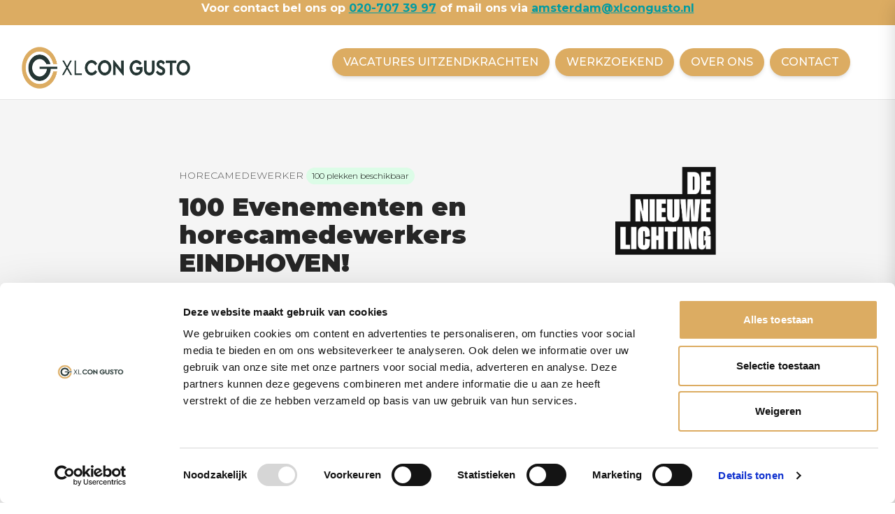

--- FILE ---
content_type: application/x-javascript; charset=utf-8
request_url: https://consent.cookiebot.com/eab38abe-3c07-43ed-b1a3-d0fbd548842b/cc.js?renew=false&referer=www.xlcongusto.nl&dnt=false&init=false
body_size: 187808
content:
// 2.108.0 - 2026-01-14T16:28:30.220Z
!function(){var DialogVersion;!function(DialogVersion){DialogVersion[DialogVersion.ElementalCustom=1]="ElementalCustom",DialogVersion[DialogVersion.Swift=2]="Swift"}(DialogVersion||(DialogVersion={}));var css='#CybotCookiebotDialog .CybotCookiebotDialogPromotionBanner,#CybotCookiebotDialogWrapper .CybotCookiebotDialogPromotionBanner,#CybotCookiebotDialogWrapper .CybotCookiebotDialogPromotionBanner *{background:transparent;box-sizing:border-box;color:inherit;font-family:inherit;font-size:15px;margin:0;outline:0;padding:0;vertical-align:baseline}#CybotCookiebotDialog .CybotCookiebotDialogPromotionBannerWrapper,#CybotCookiebotDialogWrapper .CybotCookiebotDialogPromotionBanner{display:none}#CybotCookiebotDialogWrapper.CybotCookiebotDialogActive+#CybotCookiebotDialogBodyUnderlay{opacity:.75;pointer-events:auto}@media screen and (min-width:1280px){#CybotCookiebotDialogWrapper{opacity:0;transition:opacity .5s ease}#CybotCookiebotDialogWrapper.CybotCookiebotDialogActive{left:50%;opacity:1;position:fixed;top:50%;transform:translate(-50%,-50%);width:900px;z-index:2147483631}#CybotCookiebotDialogWrapper.CybotCookiebotDialogActive #CybotCookiebotDialog{left:auto;margin:0;max-width:auto;position:relative;top:auto;transform:translate(0);transition:none;width:100%}#CybotCookiebotDialog .CybotCookiebotDialogPromotionBanner,#CybotCookiebotDialogWrapper .CybotCookiebotDialogPromotionBanner.CybotCookiebotDialogActive{align-items:center;background:#051041;border-radius:8px;box-shadow:0 30px 70px rgba(20,20,20,.3);color:#fff;display:flex;font-family:sans-serif;justify-content:space-between;margin-bottom:8px;overflow:hidden;padding:16px 16px 16px 24px;text-decoration:none}#CybotCookiebotDialog .CybotCookiebotDialogPromotionBanner p,#CybotCookiebotDialog .CybotCookiebotDialogPromotionBanner strong,#CybotCookiebotDialogWrapper .CybotCookiebotDialogPromotionBanner p,#CybotCookiebotDialogWrapper .CybotCookiebotDialogPromotionBanner strong{letter-spacing:.3px;line-height:25px;margin:0}#CybotCookiebotDialogWrapper .CybotCookiebotDialogPromotionBanner strong{font-size:18px}#CybotCookiebotDialog .CybotCookiebotDialogPromotionBanner p,#CybotCookiebotDialogWrapper .CybotCookiebotDialogPromotionBanner p{font-size:15px;opacity:.7}#CybotCookiebotDialog .CybotCookiebotDialogPromotionBanner .CybotCookiebotDialogPromotionBannerButtonsWrapper,#CybotCookiebotDialogWrapper .CybotCookiebotDialogPromotionBanner .CybotCookiebotDialogPromotionBannerButtonsWrapper{align-items:flex-start;display:flex}#CybotCookiebotDialog .CybotCookiebotDialogPromotionBanner button,#CybotCookiebotDialogWrapper .CybotCookiebotDialogPromotionBanner button{align-items:center;display:flex;justify-content:center}#CybotCookiebotDialog .CybotCookiebotDialogPromotionBanner .CybotCookiebotDialogPromotionBannerInstallButton,#CybotCookiebotDialogWrapper .CybotCookiebotDialogPromotionBanner .CybotCookiebotDialogPromotionBannerInstallButton{background:linear-gradient(180deg,#1032CF,#2E52EF);border:none;border-radius:4px;color:#fff;cursor:pointer;font-size:15px;font-weight:600;letter-spacing:.1px;margin-right:8px;padding:12px 16px 12px 12px;position:relative;z-index:1}#CybotCookiebotDialog .CybotCookiebotDialogPromotionBanner .CybotCookiebotDialogPromotionBannerInstallButton:before,#CybotCookiebotDialogWrapper .CybotCookiebotDialogPromotionBanner .CybotCookiebotDialogPromotionBannerInstallButton:before{background:linear-gradient(180deg,#1032CF,#5471F2);border-radius:inherit;box-shadow:0 0 40px rgba(46,82,239,.8);content:"";height:100%;left:0;opacity:0;position:absolute;top:0;transition:all .75s ease;width:100%;z-index:-1}#CybotCookiebotDialog .CybotCookiebotDialogPromotionBanner:hover .CybotCookiebotDialogPromotionBannerInstallButton:before,#CybotCookiebotDialogWrapper .CybotCookiebotDialogPromotionBanner:hover .CybotCookiebotDialogPromotionBannerInstallButton:before{opacity:1}#CybotCookiebotDialog .CybotCookiebotDialogPromotionBanner .CybotCookiebotDialogPromotionBannerInstallButton svg,#CybotCookiebotDialogWrapper .CybotCookiebotDialogPromotionBanner .CybotCookiebotDialogPromotionBannerInstallButton svg{margin-right:8px}#CybotCookiebotDialogWrapper .CybotCookiebotDialogPromotionBanner #CybotCookiebotDialogPromotionBannerCloseButton{fill:#fff;align-content:center;background:none;border:none;cursor:pointer;display:flex;height:24px;justify-content:center;width:24px}#CybotCookiebotDialogWrapper .CybotCookiebotDialogPromotionBanner #CybotCookiebotDialogPromotionBannerCloseButton svg{height:14px;width:14px}#CybotCookiebotDialog .CybotCookiebotDialogPromotionBannerWrapper{display:block;padding-top:16px}#CybotCookiebotDialog .CybotCookiebotDialogPromotionBanner{background:#ECEFFE;border-radius:16px;box-shadow:none;color:#141414}#CybotCookiebotDialog .CybotCookiebotDialogPromotionBanner strong{font-size:17px}#CybotCookiebotDialog .CybotCookiebotDialogPromotionBanner .CybotCookiebotDialogPromotionBannerInstallButton{margin:0}#CybotCookiebotDialog .CybotCookiebotDialogPromotionBanner #CybotCookiebotDialogPromotionBannerCloseButton{display:none}}';function appendStylesheet(document,updatedStylesheet,canShowPromotionBanner){var head=document.head||document.getElementsByTagName("head")[0],styleElement=document.createElement("style");styleElement.setAttribute("type","text/css"),styleElement.id="CookiebotDialogStyle",styleElement.appendChild(document.createTextNode(updatedStylesheet)),canShowPromotionBanner&&styleElement.appendChild(document.createTextNode(css)),head.appendChild(styleElement)}var generateStylesAndAppendStylesheet=function(document,dialog,templatename){var newstylesheet;if("custom"===templatename)return newstylesheet=dialog.customTemplateDef.CSS,void appendStylesheet(document,newstylesheet,dialog.canShowPromotionBanner);var isDefaultColorTheme="white"===dialog.theme||"dark"===dialog.theme,isWhiteTheme="white"===dialog.theme,isDarkTheme="dark"===dialog.theme;if(newstylesheet=dialog.styles[templatename],dialog.version===DialogVersion.ElementalCustom)return isDefaultColorTheme&&(dialog.customColors.background=isWhiteTheme?"#ffffff":"#161616",dialog.customColors.text=isWhiteTheme?"#2a2a2a":"#ffffff",dialog.customColors.acceptbutton="#188600",dialog.customColors.selectionbutton="#188600",dialog.customColors.declinebutton="#333333",dialog.customColors.buttontext="#ffffff",dialog.customColors.tab=isWhiteTheme?"#f6f6f9":"#262626",dialog.customColors.border=isWhiteTheme?"#cccccc":"#404040"),newstylesheet=newstylesheet.replace(/#000001/g,dialog.customColors.background).replace(/#000002/g,dialog.customColors.text).replace(/#000003/g,dialog.customColors.acceptbutton).replace(/#000004/g,dialog.customColors.declinebutton).replace(/#000005/g,dialog.customColors.buttontext).replace(/#000006/g,dialog.customColors.tab).replace(/#000008/g,dialog.customColors.border).replace(/#000009/g,dialog.customColors.selectionbutton).replace(/url\(showdetails\.png\)/g,"url("+dialog.customImages.showdetails+")").replace(/url\(hidedetails\.png\)/g,"url("+dialog.customImages.hidedetails+")").replace(/url\(CheckedNofocus\.png\)/g,"url("+dialog.customImages.cbCheckedNofocus+")").replace(/url\(CheckedFocus\.png\)/g,"url("+dialog.customImages.cbCheckedFocus+")").replace(/url\(CheckedDisabled\.png\)/g,"url("+dialog.customImages.cbCheckedDisabled+")").replace(/url\(NotCheckedFocus\.png\)/g,"url("+dialog.customImages.cbNotCheckedFocus+")").replace(/url\(NotCheckedNoFocus\.png\)/g,"url("+dialog.customImages.cbNotCheckedNoFocus+")"),void appendStylesheet(document,newstylesheet,dialog.canShowPromotionBanner);if(dialog.version===DialogVersion.Swift){if(newstylesheet+=getTemporaryStyles(),isDefaultColorTheme){var primaryColor=isWhiteTheme?"#1032CF":"#2EA7FF",textColor=isWhiteTheme?"#141414":"#f2f2f2",primaryButtonBackground=primaryColor,primaryButtonBorder=primaryColor,primaryButtonText=isWhiteTheme?"#ffffff":"#141414",secondaryButtonBackground="transparent",secondaryButtonBorder=primaryColor,secondaryButtonText=textColor;"solid"===dialog.bannerButtonDesign?(secondaryButtonBackground=primaryButtonBackground,secondaryButtonBorder=primaryButtonBorder,secondaryButtonText=primaryButtonText):"outlined"===dialog.bannerButtonDesign&&(primaryButtonBackground=secondaryButtonBackground,primaryButtonBorder=secondaryButtonBorder,primaryButtonText=secondaryButtonText),dialog.customColors.background=isWhiteTheme?"#ffffff":"#141414",dialog.customColors.text=textColor,dialog.customColors.highlight=primaryColor,dialog.customColors.shade=isWhiteTheme?"#D6D6D6":"rgba(255, 255, 255, 0.08)",dialog.customColors.acceptBackground=primaryButtonBackground,dialog.customColors.acceptBorder=primaryButtonBorder,dialog.customColors.acceptText=primaryButtonText,dialog.customColors.selectionBackground=secondaryButtonBackground,dialog.customColors.selectionBorder=secondaryButtonBorder,dialog.customColors.selectionText=secondaryButtonText,dialog.customColors.declineBackground=secondaryButtonBackground,dialog.customColors.declineBorder=secondaryButtonBorder,dialog.customColors.declineText=secondaryButtonText,dialog.customColors.scrollbarHandle=isWhiteTheme?"#141414":"#e2e2e2",dialog.customColors.linkColorDetailsBox=isWhiteTheme?"#2A4EEF":"#009AEE",dialog.customColors.detailsBoxBackground=isDarkTheme?"#232323":"#F4F4F4"}else dialog.customColors.linkColorDetailsBox=dialog.customColors.highlight,dialog.customColors.detailsBoxBackground=isDarkTheme?"rgba(255, 255, 255, 0.05)":"rgba(0, 0, 0, 0.05)";newstylesheet=newstylesheet.replace(/#000001/g,dialog.customColors.background).replace(/#000002/g,dialog.customColors.text).replace(/#000003/g,dialog.customColors.highlight).replace(/#000004/g,dialog.customColors.shade).replace(/#000005/g,dialog.customColors.acceptBackground).replace(/#000006/g,dialog.customColors.acceptBorder).replace(/#000008/g,dialog.customColors.acceptText).replace(/#000009/g,dialog.customColors.selectionBackground).replace(/#000010/g,dialog.customColors.selectionBorder).replace(/#000012/g,dialog.customColors.selectionText).replace(/#000013/g,dialog.customColors.declineBackground).replace(/#000014/g,dialog.customColors.declineBorder).replace(/#000015/g,dialog.customColors.declineText).replace(/#000016/g,dialog.customColors.detailsBoxBackground).replace(/#000017/g,"#ffffff").replace(/#000020/g,isDarkTheme?"#ffffff":dialog.customColors.text).replace(/#000018/g,isDarkTheme?"#202020":"#f2f2f2").replace(/#000019/g,isDefaultColorTheme?dialog.customColors.scrollbarHandle:dialog.customColors.text).replace(/#000023/g,dialog.customColors.linkColorDetailsBox)}appendStylesheet(document,newstylesheet,dialog.canShowPromotionBanner)},calculateDoNotSellButtonSizes=function(version){var AcceptButton=document.getElementById("CybotCookiebotDialogBodyButtonAccept"),DeclineButton=document.getElementById("CybotCookiebotDialogBodyButtonDecline");if(AcceptButton&&DeclineButton&&null!==AcceptButton.offsetParent&&null!==DeclineButton.offsetParent){var buttonPadding=4;if(version===DialogVersion.ElementalCustom){AcceptButton.style.removeProperty("width"),DeclineButton.style.removeProperty("width");var buttonWidth=Math.max(AcceptButton.clientWidth,DeclineButton.clientWidth),buttonWidthPx=buttonWidth-4+"px";AcceptButton.style.width=buttonWidthPx,DeclineButton.style.width=buttonWidthPx}else{AcceptButton.style.removeProperty("height"),DeclineButton.style.removeProperty("height");var buttonHeight=Math.max(AcceptButton.clientHeight,DeclineButton.clientHeight),buttonHeightPx=buttonHeight+4+"px";AcceptButton.style.height=buttonHeightPx,DeclineButton.style.height=buttonHeightPx}}},getTemporaryStyles=function(){return'\n    #CybotCookiebotDialog[dir="rtl"] .CybotCookiebotScrollContainer .CybotCookiebotScrollbarContainer {\n      right: auto;\n      left: 0.375em;\n    }\n\n    #CybotCookiebotDialogDetailBodyContentIABv2Tabs .CybotCookiebotDialogBodyLevelButtonIABContainerToggleShow,\n    #CybotCookiebotDialogDetailBodyContentIABv2Tabs .CybotCookiebotDialogBodyLevelButtonIABContainerToggleHide {\n        top: .75em;\n        right: 1.35em;\n    }\n\n    #CybotCookiebotDialog[dir="rtl"] #CybotCookiebotDialogDetailBodyContentIABv2Tabs .CybotCookiebotDialogBodyLevelButtonIABContainerToggleShow,\n    #CybotCookiebotDialog[dir="rtl"] #CybotCookiebotDialogDetailBodyContentIABv2Tabs .CybotCookiebotDialogBodyLevelButtonIABContainerToggleHide {\n        left: 1.35em;\n    }\n\n    #CybotCookiebotDialogDetailBodyContentIABv2Tabs #CybotCookiebotDialogDetailBodyContentIABv2PartnersBody .CybotCookiebotDialogBodyLevelButtonWrapper:nth-of-type(2) {\n      margin-right: 3.5em;\n    }\n\n    #CybotCookiebotDialog[dir="rtl"] #CybotCookiebotDialogDetailBodyContentIABv2Tabs #CybotCookiebotDialogDetailBodyContentIABv2PartnersBody .CybotCookiebotDialogBodyLevelButtonWrapper:nth-of-type(2) {\n        margin-right: 0;\n        margin-left: 3.5em;\n    }\n\n    #CybotCookiebotDialog .CybotCookiebotDialogBodyContentHeading {\n      margin-bottom: 0.5em;\n      font-weight: 600;\n      line-height: 1.6em;\n      letter-spacing: 0.25px;\n    }\n\n    #CybotCookiebotDialog .CybotCookiebotDialogSROnly {\n      position: absolute;\n      width: 1px;\n      height: 1px;\n      padding: 0;\n      margin: -1px;\n      overflow: hidden;\n      clip: rect(0, 0, 0, 0);\n      border: 0;\n    }\n\n    #CybotCookiebotDialog #CybotCookiebotDialogBodyContentText a,\n    #CybotCookiebotDialog #CybotCookiebotDialogDetailFooter a,\n    #CybotCookiebotDialog #CybotCookiebotDialogDetailBulkConsentList dt a,\n    #CybotCookiebotDialog .CybotCookiebotDialogBodyLevelButtonIABDescription a,\n    #CybotCookiebotDialog .CybotCookiebotDialogDetailBodyContentCookieLink,\n    #CybotCookiebotDialog #CybotCookiebotDialogBodyLevelButtonIABHeaderViewPartnersLink,\n    #CybotCookiebotDialogDetailBodyContentTextAbout a {\n        color: #000023;\n    }\n\n    #CybotCookiebotDialog #CybotCookiebotDialogBodyContentText a:hover,\n    #CybotCookiebotDialog #CybotCookiebotDialogDetailFooter a:hover,\n    #CybotCookiebotDialog #CybotCookiebotDialogDetailBulkConsentList dt a:hover,\n    #CybotCookiebotDialog .CybotCookiebotDialogBodyLevelButtonIABDescription a:hover,\n    #CybotCookiebotDialog .CybotCookiebotDialogDetailBodyContentCookieLink:hover,\n    #CybotCookiebotDialog #CybotCookiebotDialogBodyLevelButtonIABHeaderViewPartnersLink:hover,\n    #CybotCookiebotDialogDetailBodyContentTextAbout a:hover,\n    #CybotCookiebotDialog #CybotCookiebotDialogBodyContentText a:focus,\n    #CybotCookiebotDialog #CybotCookiebotDialogDetailFooter a:focus,\n    #CybotCookiebotDialog #CybotCookiebotDialogDetailBulkConsentList dt a:focus,\n    #CybotCookiebotDialog .CybotCookiebotDialogBodyLevelButtonIABDescription a:focus,\n    #CybotCookiebotDialog .CybotCookiebotDialogDetailBodyContentCookieLink:focus,\n    #CybotCookiebotDialog #CybotCookiebotDialogBodyLevelButtonIABHeaderViewPartnersLink:focus,\n    #CybotCookiebotDialogDetailBodyContentTextAbout a:focus {\n        text-decoration: underline;\n    }\n\n    #CybotCookiebotDialogTabContent {\n      min-height: 60px;\n    }\n\n    #CybotCookiebotDialog .CybotCookiebotScrollContainer {\n      min-height: auto;\n    }\n\n    #CybotCookiebotDialogFooter.CybotCookiebotScrollContainer {\n      height: auto;\n      min-height: 80px;\n      width: 100%;\n    }\n\n    #CybotCookiebotDialogFooter .CybotCookiebotScrollArea {\n      width: 100%;\n      padding: 1em;\n    }\n\n    #CybotCookiebotDialog:not(.CybotCookiebotDialogZoomed) #CybotCookiebotDialogFooter.CybotCookiebotScrollContainer {\n      min-height: 80px;\n      padding: .375em;\n    }\n\n    #CybotCookiebotDialog:not(.CybotCookiebotDialogZoomedLg):not(.CybotCookiebotDialogZoomedXl) #CybotCookiebotDialogFooter.CybotCookiebotScrollContainer {\n      min-height: auto;\n      padding: 0;\n    }\n\n    #CybotCookiebotDialog.CybotCookiebotDialogZoomedLg #CybotCookiebotDialogFooter .CybotCookiebotScrollArea,\n    #CybotCookiebotDialog.CybotCookiebotDialogZoomedXl #CybotCookiebotDialogFooter .CybotCookiebotScrollArea {\n      overflow: auto;\n    }\n\n    #CybotCookiebotDialog.CybotCookiebotDialogZoomedLg #CybotCookiebotDialogFooter > div:first-of-type::-webkit-scrollbar,\n    #CybotCookiebotDialog.CybotCookiebotDialogZoomedXl #CybotCookiebotDialogFooter > div:first-of-type::-webkit-scrollbar {\n      width: .25em;\n    }\n\n    #CybotCookiebotDialog.CybotCookiebotDialogZoomedLg #CybotCookiebotDialogFooter > div:first-of-type::-webkit-scrollbar-track,\n    #CybotCookiebotDialog.CybotCookiebotDialogZoomedXl #CybotCookiebotDialogFooter > div:first-of-type::-webkit-scrollbar-track {\n        background: #000018;\n        border-radius: .313em;\n    }\n\n    #CybotCookiebotDialog.CybotCookiebotDialogZoomedLg #CybotCookiebotDialogFooter > div:first-of-type::-webkit-scrollbar-thumb,\n    #CybotCookiebotDialog.CybotCookiebotDialogZoomedXl #CybotCookiebotDialogFooter > div:first-of-type::-webkit-scrollbar-thumb {\n        background: #000019;\n        border-radius: .313em;\n    }\n\n    #CybotCookiebotDialog.CybotCookiebotDialogZoomedLg #CybotCookiebotDialogFooter > div:first-of-type:focus::-webkit-scrollbar-thumb,\n    #CybotCookiebotDialog.CybotCookiebotDialogZoomedXl #CybotCookiebotDialogFooter > div:first-of-type:focus::-webkit-scrollbar-thumb {\n        background: #000006;\n    }\n\n    @-moz-document url-prefix() {\n        #CybotCookiebotDialog .CybotCookiebotScrollContainer > div:first-of-type,\n        #CybotCookiebotDialog.CybotCookiebotDialogZoomedLg #CybotCookiebotDialogFooter > div:first-of-type,\n        #CybotCookiebotDialog.CybotCookiebotDialogZoomedXl #CybotCookiebotDialogFooter > div:first-of-type {\n            scrollbar-width: thin;\n            scrollbar-color: #000019 #000018;\n            scrollbar-track-color: #000018;\n            scrollbar-face-color: #000019;\n        }\n    }\n\n    #CybotCookiebotDialog.CybotCookiebotDialogZoomedLg #CybotCookiebotDialogFooter > div:first-of-type:focus,\n    #CybotCookiebotDialog.CybotCookiebotDialogZoomedXl #CybotCookiebotDialogFooter > div:first-of-type:focus {\n      scrollbar-color: #000006 #000018;\n    }\n\n    #CybotCookiebotDialog.CybotCookiebotDialogZoomedXl {\n      width: calc(100vw - 10px);\n      max-height: calc(100vh - 10px);\n    }\n\n    #CybotCookiebotDialog.CybotCookiebotDialogZoomedXl #CybotCookiebotDialogHeader {\n      padding: .5em 1em;\n    }\n\n    #CybotCookiebotDialog.CybotCookiebotDialogZoomedXl #CybotCookiebotDialogNav .CybotCookiebotDialogNavItemLink,\n    #CybotCookiebotDialog.CybotCookiebotDialogZoomedXl #CybotCookiebotDialogFooter .CybotCookiebotScrollArea,\n    #CybotCookiebotDialog.CybotCookiebotDialogZoomedXl #CybotCookiebotDialogDetailBodyContentIABv2Tabs .CybotCookiebotDialogDetailBodyContentIABv2TabsIntro,\n    #CybotCookiebotDialog.CybotCookiebotDialogZoomedXl #CybotCookiebotDialogDetailBodyContentTextAbout {\n      padding: .5em;\n    }\n\n    #CybotCookiebotDialog.CybotCookiebotDialogZoomedXl #CybotCookiebotDialogBodyContent {\n      padding: .8em;\n    }\n\n    #CybotCookiebotDialog.CybotCookiebotDialogZoomedXl .CookieCard:first-of-type {\n      padding-top: .5em;\n    }\n\n    #CybotCookiebotDialog .CybotCookiebotFader:not(.CybotCookiebotFaderRight):not(.CybotCookiebotFaderLeft) {\n      max-height: 50%;\n    }\n\n    #CybotCookiebotDialogBodyButtons .CybotCookiebotDialogBodyButton:not(:first-of-type) {\n      margin-top: 0.5em;\n    }\n\n    #CybotCookiebotDialog.CybotEdge #CybotCookiebotDialogFooter .CybotCookiebotDialogBodyButton,\n    #CybotCookiebotDialogBodyButtons .CybotCookiebotDialogBodyButton:not(:last-of-type) {\n      margin-bottom: 0;\n    }\n\n    #CybotCookiebotDialog.CybotCookiebotDialogZoomedLg #CybotCookiebotDialogFooter,\n    #CybotCookiebotDialog.CybotCookiebotDialogZoomedXl #CybotCookiebotDialogFooter {\n      overflow: auto;\n    }\n\n    #CybotCookiebotDialogFooter #CybotCookiebotDialogBodyButtonsWrapper {\n      flex-direction: column;\n    }\n\n    #CybotCookiebotDialog.CybotEdge #CybotCookiebotDialogFooter .CybotCookiebotDialogBodyButton:last-of-type {\n        margin-bottom: 0;\n    }\n\n    #CybotCookiebotDialogDetailBodyContentIABv2Tabs .CybotCookiebotDialogBodyLevelButtonIABHeaderToggle {\n      flex-direction: row;\n    }\n\n    #CybotCookiebotDialogPoweredbyCybot svg {\n      display: block;\n      height: 1.7em;\n      opacity: 1;\n      max-width: 133px;\n    }\n\n    #CybotCookiebotDialogPoweredByText {\n      display: none;\n    }\n\n    #CybotCookiebotDialog .CybotCookiebotBannerCloseButton {\n      margin-left: 2.313rem;\n    }\n\n    #CybotCookiebotDialog[dir="rtl"] .CybotCookiebotBannerCloseButton {\n      margin-left: auto;\n      margin-right: 2.313rem;\n    }\n\n    #CybotCookiebotDialogDetailBodyContentCookieContainerTypes .CybotCookiebotDialogDetailBodyContentCookieInfoWrapper {\n      position: relative;\n      margin-top: 3.125em;\n    }\n\n    #CybotCookiebotDialogDetailBodyContentCookieContainerTypes .CybotCookiebotDialogDetailBodyContentCookieInfoWrapper.CybotCookiebotDialogShow {\n      display: block;\n    }\n\n    #CybotCookiebotDialogDetailBodyContentCookieContainerTypes .CybotCookiebotDialogDetailBodyContentCookieInfoWrapper:before {\n      content: \'\';\n      position: absolute;\n      top: -1.5em;\n      left: 0;\n      width: 100%;\n      border-top: 1px solid #000004;\n    }\n\n    #CybotCookiebotDialogDetailBodyContentCookieContainerTypes .CybotCookiebotDialogDetailBodyContentCookieProviderDescription {\n      margin-bottom: 1.56em;\n    }\n\n    #CybotCookiebotDialogDetailBodyContentCookieContainerTypes .CybotCookiebotDialogDetailBodyContentCookieInfo:before {\n      display: none;\n    }\n\n    @media screen and (min-width: 601px) {\n      #CybotCookiebotDialogFooter .CybotCookiebotDialogBodyButton,\n      #CybotCookiebotDialogFooter .CybotCookiebotDialogBodyButton:not(:first-of-type),\n      #CybotCookiebotDialogFooter #CybotCookiebotDialogBodyButtons .CybotCookiebotDialogBodyButton:not(:last-of-type),\n        #CybotCookiebotDialogFooter #CybotCookiebotDialogBodyButtons .CybotCookiebotDialogBodyButton:not(:first-of-type) {\n          margin-bottom: 0;\n          margin-top: 0;\n          width: 33%;\n      }\n\n      #CybotCookiebotDialogFooter #CybotCookiebotDialogBodyButtonsWrapper {\n        flex-direction: row;\n      }\n\n      #CybotCookiebotDialogPoweredbyCybot svg {\n          height: 2em;\n      }\n\n      #CybotCookiebotDialog .CybotCookiebotDialogBodyButton:focus-visible,\n      #CybotCookiebotDialog .CybotCookiebotDialogBodyLevelButtonIABHeaderToggleDeselectVendorsLink:focus-visible,\n      #CybotCookiebotDialog .CybotCookiebotDialogBodyLevelButtonIABHeaderToggleSelectVendorsLink:focus-visible,\n      #CybotCookiebotDialog .CybotCookiebotDialogBodyLevelButtonIABHeaderButton:focus-visible,\n      #CybotCookiebotDialog .CybotCookiebotBannerCloseButton:focus-visible,\n      #CybotCookiebotDialog .CybotCookiebotDialogBodyLevelButtonSliderWrapper input:focus-visible + span {\n          outline-offset: 2px;\n      }\n    }\n\n    @media screen and (min-width: 1280px) {\n      #CybotCookiebotDialog.CybotCookiebotDialogZoomedLg #CybotCookiebotDialogFooter > div:first-of-type::-webkit-scrollbar,\n      #CybotCookiebotDialog.CybotCookiebotDialogZoomedXl #CybotCookiebotDialogFooter > div:first-of-type::-webkit-scrollbar {\n        width: .5em;\n      }\n\n      #CybotCookiebotDialogDetailBodyContentIABv2Tabs .CybotCookiebotDialogBodyLevelButtonIABContainerToggleShow,\n      #CybotCookiebotDialogDetailBodyContentIABv2Tabs .CybotCookiebotDialogBodyLevelButtonIABContainerToggleHide {\n          top: 1.2em;\n      }\n\n      #CybotCookiebotDialogFooter {\n        padding: 0;\n      }\n\n      #CybotCookiebotDialogFooter .CybotCookiebotScrollArea {\n        padding: 1em 1.5em 1.5em;\n      }\n\n      #CybotCookiebotDialog.CybotEdge #CybotCookiebotDialogFooter {\n          display: block;\n      }\n\n      #CybotCookiebotDialog.CybotEdge #CybotCookiebotDialogFooter .CybotCookiebotDialogBodyButton:not(:first-of-type) {\n        margin-top: 0.5em;\n      }\n\n      #CybotCookiebotDialog.CybotEdge #CybotCookiebotDialogFooter .CybotCookiebotDialogBodyButton,\n      #CybotCookiebotDialog.CybotEdge #CybotCookiebotDialogFooter .CybotCookiebotDialogBodyButton:not(:last-of-type) {\n        margin-bottom: 0;\n      }\n\n      #CybotCookiebotDialog.CybotEdge #CybotCookiebotDialogFooter .CybotCookiebotDialogBodyButton {\n        width: 286px;\n        max-width: none;\n      }\n\n      #CybotCookiebotDialog.CybotEdge #CybotCookiebotDialogFooter .CybotCookiebotScrollArea {\n        padding: 0;\n      }\n\n      #CybotCookiebotDialog.CybotEdge #CybotCookiebotDialogFooter .CybotCookiebotScrollbarContainer {\n        display: none;\n      }\n\n      #CybotCookiebotDialog.CybotEdge #CybotCookiebotDialogFooter #CybotCookiebotDialogBodyButtonsWrapper {\n        flex-direction: column;\n      }\n\n      #CybotCookiebotDialogDetailBodyContentCookieContainerTypes .CybotCookiebotDialogDetailBodyContentCookieInfoWrapper {\n        margin-top: 3.75em;\n      }\n\n      #CybotCookiebotDialogDetailBodyContentCookieContainerTypes .CybotCookiebotDialogDetailBodyContentCookieProviderDescription {\n        margin-bottom: 1.875em;\n      }\n\n      #CybotCookiebotDialogDetailBodyContentCookieContainerTypes .CybotCookiebotDialogDetailBodyContentCookieInfoWrapper:before {\n        top: -2em;\n      }\n  \n    }\n  '},IconChrome='<svg xmlns="http://www.w3.org/2000/svg" width="27" height="28" viewBox="0 0 27 28" fill="none"><g clip-path="url(#clip0_107_20472)"><path d="M26.8332 14C26.8332 21.3626 20.8625 27.3333 13.4998 27.3333C6.13717 27.3333 0.166504 21.3626 0.166504 14C0.166504 6.63729 6.13717 0.666626 13.4998 0.666626C20.8625 0.666626 26.8332 6.63729 26.8332 14Z" fill="#4CAF50"/><path d="M13.5 0.666626V14L18.8333 16.6666L12.938 27.3333C13.1493 27.3333 13.2887 27.3333 13.5 27.3333C20.8687 27.3333 26.8333 21.3686 26.8333 14C26.8333 6.63129 20.8687 0.666626 13.5 0.666626Z" fill="#FFC107"/><path d="M26.8332 14C26.8332 21.3626 20.8625 27.3333 13.4998 27.3333C6.13717 27.3333 0.166504 21.3626 0.166504 14C0.166504 6.63729 6.13717 0.666626 13.4998 0.666626C20.8625 0.666626 26.8332 6.63729 26.8332 14Z" fill="#4CAF50"/><path d="M13.5 0.666626V14L18.8333 16.6666L12.938 27.3333C13.1493 27.3333 13.2887 27.3333 13.5 27.3333C20.8687 27.3333 26.8333 21.3686 26.8333 14C26.8333 6.63129 20.8687 0.666626 13.5 0.666626Z" fill="#FFC107"/><path d="M25.3931 7.99996H13.4998V16.6666L11.4998 16L2.2731 6.83996H2.25977C4.61977 3.12663 8.7731 0.666626 13.4998 0.666626C18.6998 0.666626 23.1998 3.65329 25.3931 7.99996Z" fill="#F44336"/><path d="M2.27197 6.84265L8.16731 16.7507L11.5 16L2.27197 6.84265Z" fill="#DD2C00"/><path d="M12.938 27.3333L18.894 16.6273L16.1667 14.6666L12.938 27.3333Z" fill="#558B2F"/><path d="M25.4099 8H13.4999L12.4473 11.0533L25.4099 8Z" fill="#F9A825"/><path d="M19.5 14C19.5 17.3127 16.8127 20 13.5 20C10.1873 20 7.5 17.3127 7.5 14C7.5 10.6873 10.1873 8 13.5 8C16.8127 8 19.5 10.6873 19.5 14Z" fill="white"/><path d="M18.1668 14C18.1668 16.578 16.0782 18.6667 13.5002 18.6667C10.9222 18.6667 8.8335 16.578 8.8335 14C8.8335 11.422 10.9222 9.33337 13.5002 9.33337C16.0782 9.33337 18.1668 11.422 18.1668 14Z" fill="#2196F3"/></g><defs><clipPath id="clip0_107_20472"><rect width="27" height="28" fill="white"/></clipPath></defs></svg>',IconFirefox='<svg width="28" height="28" viewBox="0 0 28 28" fill="none" xmlns="http://www.w3.org/2000/svg"><path d="M25.9003 9.47685C25.3213 8.08368 24.1468 6.57945 23.2271 6.10394C23.883 7.37399 24.3382 8.73794 24.5766 10.1473L24.579 10.1697C23.0724 6.4151 20.5185 4.89884 18.4315 1.60158C18.3259 1.43482 18.2204 1.26772 18.1175 1.09134C18.0588 0.990601 18.0116 0.899832 17.9707 0.816282C17.8842 0.648687 17.8175 0.471567 17.772 0.288513C17.7721 0.280066 17.769 0.271893 17.7634 0.265551C17.7579 0.25921 17.7501 0.255145 17.7417 0.254131C17.7335 0.251878 17.7249 0.251878 17.7167 0.254131C17.7149 0.254131 17.7122 0.257226 17.7101 0.257913C17.7081 0.258601 17.7036 0.261695 17.7005 0.263071L17.7056 0.254131C14.3585 2.21392 13.2222 5.84126 13.119 7.65665C11.7819 7.74832 10.5034 8.2409 9.45045 9.07011C9.34063 8.97709 9.22585 8.89009 9.10662 8.80949C8.80302 7.74671 8.79008 6.62194 9.06915 5.55245C7.83993 6.14788 6.74771 6.99202 5.86162 8.03142H5.85543C5.32732 7.36199 5.36445 5.15465 5.39471 4.69358C5.23847 4.75637 5.08933 4.83555 4.9498 4.92979C4.48358 5.26252 4.04775 5.63588 3.64739 6.04549C3.19117 6.50804 2.77449 7.00799 2.40172 7.54009V7.54216V7.53975C1.5451 8.754 0.937446 10.1259 0.61384 11.5762L0.595962 11.6643C0.570862 11.7815 0.480437 12.3687 0.464965 12.4963C0.464965 12.5063 0.462902 12.5156 0.46187 12.5255C0.345228 13.1318 0.272948 13.7458 0.245605 14.3626V14.4313C0.251495 17.7659 1.5073 20.9771 3.76511 23.4311C6.02291 25.885 9.11866 27.4033 12.4412 27.6863C15.7638 27.9693 19.0717 26.9964 21.712 24.9597C24.3523 22.9229 26.1331 19.9703 26.7028 16.6848C26.7252 16.5129 26.7434 16.3427 26.7633 16.169C27.0378 13.9004 26.7407 11.5992 25.899 9.47479L25.9003 9.47685ZM10.5417 19.9085C10.604 19.9384 10.6624 19.9707 10.7264 19.9992L10.7357 20.0051C10.671 19.9741 10.6064 19.9419 10.5417 19.9085ZM24.5794 10.1734V10.1607L24.5818 10.1748L24.5794 10.1734Z" fill="url(#paint0_linear_627_1132)"/><path d="M25.9003 9.47691C25.3213 8.08374 24.1468 6.57951 23.227 6.104C23.8829 7.37405 24.3381 8.738 24.5765 10.1474V10.1601L24.579 10.1742C25.6062 13.1136 25.4577 16.3362 24.1643 19.1686C22.637 22.4456 18.9416 25.8044 13.1551 25.6394C6.90437 25.4623 1.39632 20.8224 0.368285 14.747C0.180902 13.7888 0.368285 13.303 0.462493 12.5242C0.333989 13.1291 0.262277 13.7447 0.248291 14.363V14.4318C0.25418 17.7663 1.50998 20.9776 3.76779 23.4315C6.0256 25.8854 9.12134 27.4037 12.4439 27.6867C15.7665 27.9697 19.0744 26.9968 21.7147 24.9601C24.355 22.9233 26.1358 19.9707 26.7055 16.6852C26.7279 16.5133 26.7461 16.3431 26.766 16.1694C27.0405 13.9009 26.7434 11.5996 25.9016 9.47519L25.9003 9.47691Z" fill="url(#paint1_radial_627_1132)"/><path d="M25.9003 9.47691C25.3213 8.08374 24.1468 6.57951 23.227 6.104C23.8829 7.37405 24.3381 8.738 24.5765 10.1474V10.1601L24.579 10.1742C25.6062 13.1136 25.4577 16.3362 24.1643 19.1686C22.637 22.4456 18.9416 25.8044 13.1551 25.6394C6.90437 25.4623 1.39632 20.8224 0.368285 14.747C0.180902 13.7888 0.368285 13.303 0.462493 12.5242C0.333989 13.1291 0.262277 13.7447 0.248291 14.363V14.4318C0.25418 17.7663 1.50998 20.9776 3.76779 23.4315C6.0256 25.8854 9.12134 27.4037 12.4439 27.6867C15.7665 27.9697 19.0744 26.9968 21.7147 24.9601C24.355 22.9233 26.1358 19.9707 26.7055 16.6852C26.7279 16.5133 26.7461 16.3431 26.766 16.1694C27.0405 13.9009 26.7434 11.5996 25.9016 9.47519L25.9003 9.47691Z" fill="url(#paint2_radial_627_1132)"/><path d="M19.4226 11.0411C19.4515 11.0614 19.4783 11.0817 19.5055 11.102C19.1708 10.5084 18.7541 9.96502 18.2677 9.48774C14.1246 5.34467 17.1823 0.50707 17.6977 0.259517L17.7028 0.251953C14.3557 2.21175 13.2194 5.83908 13.1162 7.65447C13.2716 7.64381 13.4257 7.63075 13.5845 7.63075C14.772 7.63305 15.9377 7.94974 16.9632 8.54863C17.9886 9.14753 18.8372 10.0073 19.4226 11.0404V11.0411Z" fill="url(#paint3_radial_627_1132)"/><path d="M13.5914 11.8698C13.5694 12.2013 12.3983 13.3445 11.9889 13.3445C8.19992 13.3445 7.58447 15.6367 7.58447 15.6367C7.75226 17.567 9.0973 19.1575 10.7232 19.9964C10.7975 20.0349 10.8728 20.0697 10.9481 20.1037C11.0785 20.1615 11.2089 20.2149 11.3394 20.2639C11.8974 20.4614 12.4818 20.5741 13.0733 20.5985C19.7159 20.91 21.0018 12.6561 16.2086 10.2597C17.3393 10.1126 18.4843 10.3906 19.4216 11.0398C18.8362 10.0066 17.9876 9.14691 16.9622 8.54801C15.9367 7.94912 14.771 7.63242 13.5835 7.63013C13.4253 7.63013 13.2706 7.64319 13.1152 7.65385C11.7781 7.74552 10.4996 8.2381 9.44662 9.06731C9.64982 9.23922 9.87915 9.46889 10.3622 9.94509C11.2665 10.8359 13.5856 11.7588 13.5907 11.8671L13.5914 11.8698Z" fill="url(#paint4_radial_627_1132)"/><path d="M13.5914 11.8698C13.5694 12.2013 12.3983 13.3445 11.9889 13.3445C8.19992 13.3445 7.58447 15.6367 7.58447 15.6367C7.75226 17.567 9.0973 19.1575 10.7232 19.9964C10.7975 20.0349 10.8728 20.0697 10.9481 20.1037C11.0785 20.1615 11.2089 20.2149 11.3394 20.2639C11.8974 20.4614 12.4818 20.5741 13.0733 20.5985C19.7159 20.91 21.0018 12.6561 16.2086 10.2597C17.3393 10.1126 18.4843 10.3906 19.4216 11.0398C18.8362 10.0066 17.9876 9.14691 16.9622 8.54801C15.9367 7.94912 14.771 7.63242 13.5835 7.63013C13.4253 7.63013 13.2706 7.64319 13.1152 7.65385C11.7781 7.74552 10.4996 8.2381 9.44662 9.06731C9.64982 9.23922 9.87915 9.46889 10.3622 9.94509C11.2665 10.8359 13.5856 11.7588 13.5907 11.8671L13.5914 11.8698Z" fill="url(#paint5_radial_627_1132)"/><path d="M8.82615 8.62745C8.93411 8.69621 9.02316 8.75604 9.10121 8.81002C8.79761 7.74723 8.78466 6.62247 9.06373 5.55298C7.83451 6.14841 6.74229 6.99254 5.8562 8.03195C5.92118 8.03023 7.85416 7.9955 8.82615 8.62745Z" fill="url(#paint6_radial_627_1132)"/><path d="M0.36588 14.7477C1.39426 20.823 6.90196 25.4646 13.1527 25.64C18.9392 25.8036 22.6353 22.4445 24.1619 19.1692C25.4553 16.3368 25.6038 13.1142 24.5765 10.1748V10.1621C24.5765 10.1521 24.5745 10.1463 24.5765 10.1494L24.579 10.1717C25.0517 13.2582 23.4818 16.2471 21.0273 18.2722L21.0197 18.2894C16.2371 22.1849 11.6608 20.6391 10.7359 20.0085C10.6713 19.9776 10.6067 19.9454 10.542 19.9119C7.75396 18.5792 6.60181 16.0404 6.84936 13.8606C6.18753 13.8704 5.53708 13.688 4.97681 13.3356C4.41653 12.9831 3.97049 12.4758 3.69272 11.875C4.42465 11.4266 5.2592 11.1732 6.11685 11.1388C6.9745 11.1043 7.82669 11.2901 8.5922 11.6783C10.1701 12.3946 11.9656 12.4652 13.5948 11.875C13.5897 11.7667 11.2706 10.8435 10.3663 9.95304C9.88326 9.47684 9.65393 9.24751 9.45073 9.07526C9.34091 8.98224 9.22613 8.89524 9.1069 8.81464C9.02782 8.76066 8.93877 8.70221 8.83184 8.63207C7.85985 8.00012 5.92688 8.03485 5.86293 8.03657H5.85674C5.32863 7.36714 5.36576 5.1598 5.39602 4.69873C5.23978 4.76152 5.09065 4.8407 4.95111 4.93494C4.48489 5.26767 4.04906 5.64103 3.64871 6.05064C3.19085 6.51189 2.77244 7.01069 2.39788 7.54181C1.54125 8.75606 0.9336 10.1276 0.609994 11.578C0.603462 11.6051 0.130017 13.6749 0.363473 14.7483L0.36588 14.7477Z" fill="url(#paint7_radial_627_1132)"/><path d="M18.2673 9.48711C18.7538 9.96492 19.1705 10.5089 19.5051 11.1031C19.5783 11.1584 19.6468 11.2134 19.7049 11.2667C22.726 14.0517 21.1431 17.9885 21.0251 18.267C23.4794 16.245 25.0479 13.254 24.5768 10.1665C23.0695 6.40851 20.5128 4.89225 18.4293 1.59498C18.3237 1.42823 18.2182 1.26113 18.1154 1.08475C18.0566 0.984009 18.0095 0.89324 17.9686 0.809691C17.882 0.642095 17.8153 0.464975 17.7698 0.281922C17.7699 0.273475 17.7668 0.265301 17.7613 0.258959C17.7557 0.252618 17.748 0.248553 17.7396 0.247539C17.7314 0.245286 17.7227 0.245286 17.7145 0.247539C17.7128 0.247539 17.71 0.250634 17.7079 0.251321C17.7059 0.252009 17.7014 0.255103 17.6983 0.256479C17.1829 0.500937 14.126 5.34163 18.2691 9.48126L18.2673 9.48711Z" fill="url(#paint8_radial_627_1132)"/><path d="M19.7046 11.2682C19.6465 11.2149 19.5781 11.1599 19.5049 11.1046C19.4777 11.0843 19.4509 11.064 19.422 11.0437C18.4847 10.3945 17.3397 10.1164 16.209 10.2636C21.0019 12.66 19.716 20.9118 13.0737 20.6023C12.4822 20.578 11.8978 20.4653 11.3398 20.2678C11.2093 20.219 11.0789 20.1656 10.9485 20.1076C10.8732 20.0732 10.7979 20.0388 10.7236 20.0003L10.7329 20.0061C11.6592 20.6384 16.2341 22.1832 21.0167 18.287L21.0242 18.2698C21.1435 17.9913 22.7265 14.0546 19.704 11.2696L19.7046 11.2682Z" fill="url(#paint9_radial_627_1132)"/><path d="M7.58487 15.6347C7.58487 15.6347 8.19997 13.3424 11.9893 13.3424C12.3987 13.3424 13.5708 12.1992 13.5918 11.8677C11.9626 12.4579 10.1671 12.3873 8.58918 11.6711C7.82367 11.2828 6.97149 11.0971 6.11383 11.1315C5.25618 11.1659 4.42163 11.4194 3.6897 11.8677C3.96747 12.4685 4.41352 12.9759 4.97379 13.3283C5.53406 13.6807 6.18452 13.8631 6.84634 13.8533C6.59947 16.0321 7.75128 18.5706 10.539 19.9046C10.6012 19.9345 10.6597 19.9669 10.7236 19.9954C9.09632 19.1547 7.75266 17.5649 7.58487 15.6357V15.6347Z" fill="url(#paint10_radial_627_1132)"/><path d="M25.9004 9.47685C25.3214 8.08368 24.1469 6.57945 23.2272 6.10394C23.883 7.37399 24.3382 8.73794 24.5767 10.1473L24.5791 10.1697C23.0724 6.4151 20.5185 4.89884 18.4315 1.60158C18.3259 1.43482 18.2204 1.26772 18.1176 1.09134C18.0588 0.990601 18.0117 0.899832 17.9708 0.816282C17.8842 0.648687 17.8175 0.471567 17.772 0.288513C17.7721 0.280066 17.7691 0.271893 17.7635 0.265551C17.7579 0.25921 17.7502 0.255145 17.7418 0.254131C17.7336 0.251878 17.7249 0.251878 17.7167 0.254131C17.715 0.254131 17.7122 0.257226 17.7102 0.257913C17.7081 0.258601 17.7036 0.261695 17.7005 0.263071L17.7057 0.254131C14.3586 2.21392 13.2222 5.84126 13.1191 7.65665C13.2745 7.64599 13.4285 7.63293 13.5874 7.63293C14.7749 7.63522 15.9406 7.95192 16.9661 8.55081C17.9915 9.14971 18.8401 10.0094 19.4255 11.0426C18.4882 10.3934 17.3431 10.1154 16.2125 10.2625C21.0054 12.6589 19.7195 20.9107 13.0771 20.6013C12.4857 20.5769 11.9013 20.4642 11.3432 20.2667C11.2128 20.2179 11.0824 20.1645 10.952 20.1065C10.8767 20.0721 10.8014 20.0377 10.7271 19.9992L10.7364 20.0051C10.6718 19.9741 10.6071 19.9419 10.5425 19.9085C10.6047 19.9384 10.6632 19.9707 10.7271 19.9992C9.09979 19.1582 7.75613 17.5684 7.58834 15.6395C7.58834 15.6395 8.20344 13.3473 11.9927 13.3473C12.4022 13.3473 13.5743 12.2041 13.5953 11.8726C13.5901 11.7643 11.271 10.8411 10.3668 9.95064C9.88371 9.47444 9.65438 9.24511 9.45118 9.07286C9.34136 8.97984 9.22659 8.89284 9.10736 8.81224C8.80376 7.74946 8.79081 6.62469 9.06988 5.5552C7.84066 6.15063 6.74844 6.99477 5.86235 8.03417H5.85616C5.32805 7.36474 5.36518 5.1574 5.39544 4.69633C5.2392 4.75912 5.09007 4.8383 4.95053 4.93254C4.48432 5.26527 4.04848 5.63863 3.64813 6.04824C3.1919 6.51079 2.77522 7.01074 2.40245 7.54284C1.54583 8.7571 0.938178 10.1286 0.614573 11.579L0.596694 11.667C0.571595 11.7842 0.459165 12.3798 0.443005 12.5077C0.340168 13.1224 0.274493 13.7427 0.246338 14.3653V14.4341C0.252227 17.7687 1.50803 20.9799 3.76584 23.4338C6.02365 25.8878 9.11939 27.4061 12.442 27.6891C15.7645 27.9721 19.0724 26.9992 21.7127 24.9624C24.353 22.9257 26.1338 19.9731 26.7036 16.6875C26.7259 16.5156 26.7441 16.3454 26.7641 16.1718C27.0385 13.9032 26.7414 11.602 25.8997 9.47754L25.9004 9.47685Z" fill="url(#paint11_linear_627_1132)"/><defs><linearGradient id="paint0_linear_627_1132" x1="24.1365" y1="4.51064" x2="2.01389" y2="25.8552" gradientUnits="userSpaceOnUse"><stop offset="0.048" stop-color="#FFF44F"/><stop offset="0.111" stop-color="#FFE847"/><stop offset="0.225" stop-color="#FFC830"/><stop offset="0.368" stop-color="#FF980E"/><stop offset="0.401" stop-color="#FF8B16"/><stop offset="0.462" stop-color="#FF672A"/><stop offset="0.534" stop-color="#FF3647"/><stop offset="0.705" stop-color="#E31587"/></linearGradient><radialGradient id="paint1_radial_627_1132" cx="0" cy="0" r="1" gradientUnits="userSpaceOnUse" gradientTransform="translate(23.2803 3.34654) scale(27.7809 27.7809)"><stop offset="0.129" stop-color="#FFBD4F"/><stop offset="0.186" stop-color="#FFAC31"/><stop offset="0.247" stop-color="#FF9D17"/><stop offset="0.283" stop-color="#FF980E"/><stop offset="0.403" stop-color="#FF563B"/><stop offset="0.467" stop-color="#FF3750"/><stop offset="0.71" stop-color="#F5156C"/><stop offset="0.782" stop-color="#EB0878"/><stop offset="0.86" stop-color="#E50080"/></radialGradient><radialGradient id="paint2_radial_627_1132" cx="0" cy="0" r="1" gradientUnits="userSpaceOnUse" gradientTransform="translate(12.9656 14.6927) scale(27.7809 27.7809)"><stop offset="0.3" stop-color="#960E18"/><stop offset="0.351" stop-color="#B11927" stop-opacity="0.74"/><stop offset="0.435" stop-color="#DB293D" stop-opacity="0.343"/><stop offset="0.497" stop-color="#F5334B" stop-opacity="0.094"/><stop offset="0.53" stop-color="#FF3750" stop-opacity="0"/></radialGradient><radialGradient id="paint3_radial_627_1132" cx="0" cy="0" r="1" gradientUnits="userSpaceOnUse" gradientTransform="translate(16.4039 -2.84246) scale(20.124 20.124)"><stop offset="0.132" stop-color="#FFF44F"/><stop offset="0.252" stop-color="#FFDC3E"/><stop offset="0.506" stop-color="#FF9D12"/><stop offset="0.526" stop-color="#FF980E"/></radialGradient><radialGradient id="paint4_radial_627_1132" cx="0" cy="0" r="1" gradientUnits="userSpaceOnUse" gradientTransform="translate(9.87124 21.9129) scale(13.2269 13.2269)"><stop offset="0.353" stop-color="#3A8EE6"/><stop offset="0.472" stop-color="#5C79F0"/><stop offset="0.669" stop-color="#9059FF"/><stop offset="1" stop-color="#C139E6"/></radialGradient><radialGradient id="paint5_radial_627_1132" cx="0" cy="0" r="1" gradientUnits="userSpaceOnUse" gradientTransform="translate(14.3093 12.3078) rotate(-13.5916) scale(7.01403 8.21168)"><stop offset="0.206" stop-color="#9059FF" stop-opacity="0"/><stop offset="0.278" stop-color="#8C4FF3" stop-opacity="0.064"/><stop offset="0.747" stop-color="#7716A8" stop-opacity="0.45"/><stop offset="0.975" stop-color="#6E008B" stop-opacity="0.6"/></radialGradient><radialGradient id="paint6_radial_627_1132" cx="0" cy="0" r="1" gradientUnits="userSpaceOnUse" gradientTransform="translate(12.622 2.31485) scale(9.51703 9.51703)"><stop stop-color="#FFE226"/><stop offset="0.121" stop-color="#FFDB27"/><stop offset="0.295" stop-color="#FFC82A"/><stop offset="0.502" stop-color="#FFA930"/><stop offset="0.732" stop-color="#FF7E37"/><stop offset="0.792" stop-color="#FF7139"/></radialGradient><radialGradient id="paint7_radial_627_1132" cx="0" cy="0" r="1" gradientUnits="userSpaceOnUse" gradientTransform="translate(20.1859 -3.87382) scale(40.6055 40.6055)"><stop offset="0.113" stop-color="#FFF44F"/><stop offset="0.456" stop-color="#FF980E"/><stop offset="0.622" stop-color="#FF5634"/><stop offset="0.716" stop-color="#FF3647"/><stop offset="0.904" stop-color="#E31587"/></radialGradient><radialGradient id="paint8_radial_627_1132" cx="0" cy="0" r="1" gradientUnits="userSpaceOnUse" gradientTransform="translate(16.8109 -1.62252) rotate(83.976) scale(29.7563 19.5288)"><stop stop-color="#FFF44F"/><stop offset="0.06" stop-color="#FFE847"/><stop offset="0.168" stop-color="#FFC830"/><stop offset="0.304" stop-color="#FF980E"/><stop offset="0.356" stop-color="#FF8B16"/><stop offset="0.455" stop-color="#FF672A"/><stop offset="0.57" stop-color="#FF3647"/><stop offset="0.737" stop-color="#E31587"/></radialGradient><radialGradient id="paint9_radial_627_1132" cx="0" cy="0" r="1" gradientUnits="userSpaceOnUse" gradientTransform="translate(12.6219 5.75329) scale(25.3467 25.3467)"><stop offset="0.137" stop-color="#FFF44F"/><stop offset="0.48" stop-color="#FF980E"/><stop offset="0.592" stop-color="#FF5634"/><stop offset="0.655" stop-color="#FF3647"/><stop offset="0.904" stop-color="#E31587"/></radialGradient><radialGradient id="paint10_radial_627_1132" cx="0" cy="0" r="1" gradientUnits="userSpaceOnUse" gradientTransform="translate(19.1545 7.12849) scale(27.7431)"><stop offset="0.094" stop-color="#FFF44F"/><stop offset="0.231" stop-color="#FFE141"/><stop offset="0.509" stop-color="#FFAF1E"/><stop offset="0.626" stop-color="#FF980E"/></radialGradient><linearGradient id="paint11_linear_627_1132" x1="23.8684" y1="4.39717" x2="5.04749" y2="23.2215" gradientUnits="userSpaceOnUse"><stop offset="0.167" stop-color="#FFF44F" stop-opacity="0.8"/><stop offset="0.266" stop-color="#FFF44F" stop-opacity="0.634"/><stop offset="0.489" stop-color="#FFF44F" stop-opacity="0.217"/><stop offset="0.6" stop-color="#FFF44F" stop-opacity="0"/></linearGradient></defs></svg>',IconEdge='<svg width="28" height="28" viewBox="0 0 28 28" fill="none" xmlns="http://www.w3.org/2000/svg"><g clip-path="url(#clip0_627_1125)"><path d="M25.2767 20.8359C24.9012 21.0311 24.514 21.2027 24.1173 21.35C22.8612 21.8175 21.531 22.0547 20.1907 22.05C15.0173 22.05 10.511 18.4953 10.511 13.9234C10.5178 13.3112 10.6875 12.7119 11.0028 12.1871C11.318 11.6623 11.7675 11.2309 12.3048 10.9375C7.62354 11.1344 6.42041 16.0125 6.42041 18.8672C6.42041 26.9609 13.8688 27.7703 15.4767 27.7703C16.3407 27.7703 17.6423 27.5188 18.4298 27.2672L18.572 27.2234C21.5857 26.1819 24.1549 24.1451 25.8563 21.4484C25.9058 21.3665 25.927 21.2706 25.9168 21.1755C25.9065 21.0803 25.8653 20.9911 25.7995 20.9216C25.7337 20.8521 25.647 20.8061 25.5525 20.7906C25.4581 20.7752 25.3612 20.7911 25.2767 20.8359Z" fill="url(#paint0_linear_627_1125)"/><path opacity="0.35" d="M25.2767 20.8359C24.9012 21.0311 24.514 21.2027 24.1173 21.35C22.8612 21.8175 21.531 22.0547 20.1907 22.05C15.0173 22.05 10.511 18.4953 10.511 13.9234C10.5178 13.3112 10.6875 12.7119 11.0028 12.1871C11.318 11.6623 11.7675 11.2309 12.3048 10.9375C7.62354 11.1344 6.42041 16.0125 6.42041 18.8672C6.42041 26.9609 13.8688 27.7703 15.4767 27.7703C16.3407 27.7703 17.6423 27.5188 18.4298 27.2672L18.572 27.2234C21.5857 26.1819 24.1549 24.1451 25.8563 21.4484C25.9058 21.3665 25.927 21.2706 25.9168 21.1755C25.9065 21.0803 25.8653 20.9911 25.7995 20.9216C25.7337 20.8521 25.647 20.8061 25.5525 20.7906C25.4581 20.7752 25.3612 20.7911 25.2767 20.8359Z" fill="url(#paint1_radial_627_1125)"/><path d="M11.5608 26.3922C10.5873 25.7876 9.74337 24.9957 9.07802 24.0625C8.31824 23.0226 7.79524 21.829 7.54574 20.5654C7.29623 19.3019 7.32627 17.9991 7.63373 16.7484C7.94119 15.4977 8.51863 14.3294 9.32553 13.3256C10.1324 12.3218 11.1492 11.5067 12.3046 10.9375C12.6546 10.7735 13.2343 10.4891 14.0108 10.5C14.5573 10.5043 15.0953 10.6348 15.583 10.8815C16.0706 11.1281 16.4946 11.4842 16.8218 11.9219C17.2619 12.5137 17.5031 13.2298 17.5108 13.9672C17.5108 13.9454 20.1905 5.26099 8.76083 5.26099C3.95927 5.26099 0.0108348 9.81099 0.0108348 13.8141C-0.00826372 15.9287 0.443826 18.021 1.33427 19.9391C2.79254 23.0443 5.34017 25.506 8.49356 26.8569C11.6469 28.2077 15.1866 28.3538 18.4405 27.2672C17.3005 27.6273 16.0959 27.7355 14.91 27.5844C13.7241 27.4334 12.5851 27.0266 11.5718 26.3922H11.5608Z" fill="url(#paint2_linear_627_1125)"/><path opacity="0.41" d="M11.5608 26.3922C10.5873 25.7876 9.74337 24.9957 9.07802 24.0625C8.31824 23.0226 7.79524 21.829 7.54574 20.5654C7.29623 19.3019 7.32627 17.9991 7.63373 16.7484C7.94119 15.4977 8.51863 14.3294 9.32553 13.3256C10.1324 12.3218 11.1492 11.5067 12.3046 10.9375C12.6546 10.7735 13.2343 10.4891 14.0108 10.5C14.5573 10.5043 15.0953 10.6348 15.583 10.8815C16.0706 11.1281 16.4946 11.4842 16.8218 11.9219C17.2619 12.5137 17.5031 13.2298 17.5108 13.9672C17.5108 13.9454 20.1905 5.26099 8.76083 5.26099C3.95927 5.26099 0.0108348 9.81099 0.0108348 13.8141C-0.00826372 15.9287 0.443826 18.021 1.33427 19.9391C2.79254 23.0443 5.34017 25.506 8.49356 26.8569C11.6469 28.2077 15.1866 28.3538 18.4405 27.2672C17.3005 27.6273 16.0959 27.7355 14.91 27.5844C13.7241 27.4334 12.5851 27.0266 11.5718 26.3922H11.5608Z" fill="url(#paint3_radial_627_1125)"/><path d="M16.6687 16.275C16.5703 16.3844 16.2969 16.5484 16.2969 16.8875C16.2969 17.1719 16.4828 17.4563 16.8219 17.6859C18.3859 18.7797 21.35 18.6266 21.3609 18.6266C22.5269 18.6258 23.6714 18.3123 24.675 17.7188C25.6854 17.1278 26.5238 16.2829 27.107 15.268C27.6903 14.2531 27.9981 13.1034 28 11.9328C28.0328 9.48281 27.125 7.85313 26.7641 7.13125C24.4344 2.60312 19.4359 6.8539e-08 14 6.8539e-08C10.3208 -0.000363734 6.78939 1.44758 4.16947 4.03066C1.54954 6.61374 0.0517383 10.1243 0 13.8031C0.0546875 9.81094 4.025 6.58437 8.75 6.58437C9.13281 6.58437 11.3203 6.61719 13.3438 7.67813C14.7653 8.38453 15.9425 9.50078 16.7234 10.8828C17.3906 12.0422 17.5109 13.5188 17.5109 14.1094C17.5109 14.7 17.2156 15.5641 16.6578 16.2859L16.6687 16.275Z" fill="url(#paint4_radial_627_1125)"/><path d="M16.6687 16.275C16.5703 16.3844 16.2969 16.5484 16.2969 16.8875C16.2969 17.1719 16.4828 17.4563 16.8219 17.6859C18.3859 18.7797 21.35 18.6266 21.3609 18.6266C22.5269 18.6258 23.6714 18.3123 24.675 17.7188C25.6854 17.1278 26.5238 16.2829 27.107 15.268C27.6903 14.2531 27.9981 13.1034 28 11.9328C28.0328 9.48281 27.125 7.85313 26.7641 7.13125C24.4344 2.60312 19.4359 6.8539e-08 14 6.8539e-08C10.3208 -0.000363734 6.78939 1.44758 4.16947 4.03066C1.54954 6.61374 0.0517383 10.1243 0 13.8031C0.0546875 9.81094 4.025 6.58437 8.75 6.58437C9.13281 6.58437 11.3203 6.61719 13.3438 7.67813C14.7653 8.38453 15.9425 9.50078 16.7234 10.8828C17.3906 12.0422 17.5109 13.5188 17.5109 14.1094C17.5109 14.7 17.2156 15.5641 16.6578 16.2859L16.6687 16.275Z" fill="url(#paint5_radial_627_1125)"/></g><defs><linearGradient id="paint0_linear_627_1125" x1="6.42041" y1="19.3594" x2="25.9329" y2="19.3594" gradientUnits="userSpaceOnUse"><stop stop-color="#0C59A4"/><stop offset="1" stop-color="#114A8B"/></linearGradient><radialGradient id="paint1_radial_627_1125" cx="0" cy="0" r="1" gradientUnits="userSpaceOnUse" gradientTransform="translate(17.1938 19.5065) scale(10.4344 9.91266)"><stop offset="0.7" stop-opacity="0"/><stop offset="0.9" stop-opacity="0.5"/><stop offset="1"/></radialGradient><linearGradient id="paint2_linear_627_1125" x1="16.7015" y1="10.8938" x2="4.52802" y2="24.161" gradientUnits="userSpaceOnUse"><stop stop-color="#1B9DE2"/><stop offset="0.2" stop-color="#1595DF"/><stop offset="0.7" stop-color="#0680D7"/><stop offset="1" stop-color="#0078D4"/></linearGradient><radialGradient id="paint3_radial_627_1125" cx="0" cy="0" r="1" gradientUnits="userSpaceOnUse" gradientTransform="translate(7.71685 21.7588) rotate(-81.3844) scale(15.6828 12.6702)"><stop offset="0.8" stop-opacity="0"/><stop offset="0.9" stop-opacity="0.5"/><stop offset="1"/></radialGradient><radialGradient id="paint4_radial_627_1125" cx="0" cy="0" r="1" gradientUnits="userSpaceOnUse" gradientTransform="translate(2.83172 5.17519) rotate(92.2906) scale(22.1552 47.186)"><stop stop-color="#35C1F1"/><stop offset="0.1" stop-color="#34C1ED"/><stop offset="0.2" stop-color="#2FC2DF"/><stop offset="0.3" stop-color="#2BC3D2"/><stop offset="0.7" stop-color="#36C752"/></radialGradient><radialGradient id="paint5_radial_627_1125" cx="0" cy="0" r="1" gradientUnits="userSpaceOnUse" gradientTransform="translate(26.2566 8.45469) rotate(73.7398) scale(10.6422 8.65423)"><stop stop-color="#66EB6E"/><stop offset="1" stop-color="#66EB6E" stop-opacity="0"/></radialGradient><clipPath id="clip0_627_1125"><rect width="28" height="28" fill="white"/></clipPath></defs></svg>',IconSafari='<svg width="28" height="28" viewBox="0 0 28 28" fill="none" xmlns="http://www.w3.org/2000/svg"><g clip-path="url(#clip0_627_1242)"><path opacity="0.53" d="M26.7707 15.3658C26.7707 16.9807 26.4404 18.5797 25.7987 20.0716C25.1569 21.5635 24.2163 22.9191 23.0305 24.061C21.8447 25.2028 20.4369 26.1086 18.8876 26.7266C17.3383 27.3445 15.6777 27.6626 14.0007 27.6626C12.3237 27.6626 10.6632 27.3445 9.11384 26.7266C7.56452 26.1086 6.15676 25.2028 4.97096 24.061C3.78516 22.9191 2.84452 21.5635 2.20277 20.0716C1.56102 18.5797 1.23071 16.9807 1.23071 15.3658C1.23071 12.1045 2.57612 8.97682 4.97096 6.67073C7.3658 4.36464 10.6139 3.06909 14.0007 3.06909C15.6777 3.06909 17.3383 3.38716 18.8876 4.00513C20.4369 4.6231 21.8447 5.52887 23.0305 6.67073C24.2163 7.81259 25.1569 9.16817 25.7987 10.6601C26.4404 12.152 26.7707 13.751 26.7707 15.3658Z" fill="black"/><path d="M27.2562 14.2801C27.2562 16.0209 26.9133 17.7447 26.2472 19.353C25.581 20.9613 24.6045 22.4227 23.3736 23.6536C22.1426 24.8846 20.6813 25.861 19.073 26.5272C17.4647 27.1934 15.7409 27.5363 14.0001 27.5363C10.4843 27.5363 7.11255 26.1396 4.62653 23.6536C2.14052 21.1676 0.743896 17.7958 0.743896 14.2801C0.743896 10.7643 2.14052 7.39258 4.62653 4.90657C7.11255 2.42056 10.4843 1.02393 14.0001 1.02393C15.7409 1.02393 17.4647 1.36681 19.073 2.03299C20.6813 2.69918 22.1426 3.67562 23.3736 4.90657C24.6045 6.13752 25.581 7.59886 26.2472 9.20718C26.9133 10.8155 27.2562 12.5393 27.2562 14.2801Z" fill="url(#paint0_linear_627_1242)" stroke="#CDCDCD" stroke-width="0.351543" stroke-linecap="round" stroke-linejoin="round"/><path d="M26.2173 14.2802C26.2173 17.5204 24.9301 20.628 22.6389 22.9192C20.3477 25.2104 17.2402 26.4976 13.9999 26.4976C10.7596 26.4976 7.65208 25.2104 5.36087 22.9192C3.06966 20.628 1.78247 17.5204 1.78247 14.2802C1.78247 11.0399 3.06966 7.93236 5.36087 5.64114C7.65208 3.34993 10.7596 2.06274 13.9999 2.06274C17.2402 2.06274 20.3477 3.34993 22.6389 5.64114C24.9301 7.93236 26.2173 11.0399 26.2173 14.2802Z" fill="url(#paint1_radial_627_1242)"/><path d="M14 2.69971C13.9013 2.69971 13.8219 2.77915 13.8219 2.87783V4.93244C13.8219 5.03112 13.9013 5.11056 14 5.11056C14.0987 5.11056 14.1781 5.03112 14.1781 4.93244V2.87783C14.1781 2.77915 14.0987 2.69971 14 2.69971ZM12.8347 2.77336C12.8229 2.77209 12.8108 2.77209 12.7985 2.77351C12.7003 2.78375 12.6296 2.87101 12.6398 2.96916L12.7296 3.82872C12.7398 3.92687 12.8271 3.99764 12.9253 3.98739C13.0234 3.97715 13.0942 3.88989 13.0839 3.79174L12.9942 2.93218C12.9852 2.8463 12.9173 2.78138 12.8347 2.77336ZM15.1735 2.7742C15.0909 2.78216 15.0229 2.84708 15.0139 2.93295L14.9235 3.79244C14.9131 3.89058 14.9839 3.97792 15.0821 3.98824C15.1802 3.99857 15.2675 3.92786 15.2778 3.82972L15.3682 2.97016C15.3785 2.87202 15.3077 2.78475 15.2096 2.77443C15.1973 2.77316 15.1853 2.77315 15.1735 2.7742ZM11.6377 2.94695C11.6258 2.94704 11.6138 2.94821 11.6017 2.95075C11.5052 2.97119 11.4439 3.06539 11.4643 3.16193L11.8898 5.17195C11.9103 5.2685 12.0045 5.32977 12.101 5.30933C12.1975 5.28889 12.2588 5.19477 12.2384 5.09823L11.8129 3.08813C11.795 3.00366 11.7206 2.9463 11.6377 2.94695ZM16.3704 2.94864C16.2874 2.94779 16.2131 3.00532 16.1951 3.08978L15.7682 5.09956C15.7476 5.1961 15.8089 5.29032 15.9054 5.31082C16.0019 5.33135 16.0961 5.27011 16.1167 5.1736L16.5436 3.16381C16.5642 3.06728 16.5029 2.97306 16.4064 2.95255C16.3943 2.95001 16.3823 2.94864 16.3704 2.94864ZM10.4953 3.26906C10.4722 3.26694 10.4484 3.26948 10.4249 3.27727C10.3311 3.30778 10.28 3.40782 10.3105 3.50167L10.5776 4.32364C10.6081 4.41749 10.7082 4.46852 10.8021 4.43803C10.8959 4.40752 10.9469 4.3074 10.9164 4.21355L10.6493 3.39158C10.6265 3.32119 10.5645 3.27494 10.4953 3.26906ZM17.5064 3.26948C17.4372 3.27536 17.3752 3.32163 17.3523 3.39202L17.0851 4.21391C17.0546 4.30776 17.1056 4.40788 17.1994 4.43839C17.2932 4.4689 17.3934 4.41791 17.4239 4.32408L17.6911 3.50211C17.7216 3.40826 17.6706 3.30814 17.5768 3.27763C17.5533 3.27001 17.5294 3.26753 17.5064 3.26948ZM9.36557 3.68246C9.34242 3.68288 9.319 3.68796 9.29646 3.69799C9.20633 3.73807 9.16597 3.8429 9.20605 3.93308L10.0405 5.81056C10.0806 5.90074 10.1855 5.94106 10.2756 5.90097C10.3658 5.8609 10.4062 5.75606 10.3661 5.66588L9.53155 3.7884C9.5015 3.72076 9.43499 3.68111 9.36557 3.68246ZM18.6488 3.68877C18.5794 3.6875 18.5128 3.72689 18.4827 3.79447L17.6457 5.67081C17.6055 5.76093 17.6456 5.86584 17.7358 5.90605C17.8259 5.94625 17.9308 5.90607 17.971 5.81595L18.808 3.93962C18.8482 3.84949 18.8081 3.74458 18.7179 3.70437C18.6954 3.69434 18.672 3.68927 18.6488 3.68877ZM8.31697 4.23728C8.28278 4.23474 8.24754 4.24236 8.2155 4.2609C8.13003 4.31024 8.10096 4.41875 8.1503 4.50421L8.58243 5.25268C8.63177 5.33815 8.74028 5.36722 8.82574 5.31787C8.9112 5.26853 8.94028 5.16002 8.89094 5.07456L8.45881 4.32609C8.42796 4.27267 8.37397 4.24127 8.31697 4.23728ZM19.683 4.23728C19.626 4.24109 19.5721 4.27266 19.5413 4.32608L19.1091 5.07455C19.0597 5.16001 19.0889 5.26852 19.1744 5.31786C19.2598 5.3672 19.3683 5.33813 19.4177 5.25267L19.8498 4.5042C19.8991 4.41874 19.8701 4.31023 19.7846 4.26088C19.7526 4.24239 19.7172 4.23491 19.683 4.23728ZM7.29874 4.87236C7.26446 4.87363 7.23014 4.88463 7.20018 4.90634C7.12031 4.96429 7.10265 5.07524 7.16062 5.15512L8.36704 6.81819C8.42499 6.89807 8.53601 6.91573 8.61589 6.8578C8.69577 6.79985 8.71343 6.6889 8.65546 6.60902L7.44896 4.94595C7.41273 4.89602 7.35584 4.87041 7.29874 4.87236ZM20.714 4.88142C20.6569 4.8793 20.6 4.9049 20.5637 4.95476L19.355 6.61622C19.297 6.69602 19.3145 6.80701 19.3943 6.86507C19.4741 6.92312 19.5851 6.90565 19.6431 6.82588L20.8518 5.16442C20.9098 5.08462 20.8923 4.97363 20.8125 4.91557C20.7826 4.89382 20.7483 4.88264 20.714 4.88142ZM6.38859 5.63565C6.34313 5.63311 6.29673 5.64831 6.26006 5.68132C6.18671 5.74734 6.18082 5.85951 6.24685 5.93286L6.82512 6.57524C6.89114 6.64859 7.00332 6.65449 7.07666 6.58844C7.15001 6.52242 7.15591 6.41017 7.08986 6.33683L6.51168 5.69452C6.47867 5.65783 6.43407 5.63804 6.38859 5.63565ZM21.6127 5.63692C21.5673 5.63946 21.5227 5.65914 21.4896 5.69581L20.9114 6.33804C20.8453 6.41137 20.8512 6.52362 20.9245 6.58965C20.9979 6.65569 21.1101 6.64977 21.1761 6.57645L21.7544 5.93423C21.8205 5.86088 21.8145 5.74864 21.7412 5.68261C21.7045 5.6496 21.6582 5.63454 21.6127 5.63692ZM5.51628 6.47357C5.47081 6.47611 5.42628 6.49578 5.39327 6.53246C5.32725 6.6058 5.33315 6.71798 5.40648 6.784L6.93348 8.15863C7.00682 8.22466 7.119 8.21875 7.18502 8.14543C7.25105 8.07208 7.24522 7.95991 7.17186 7.89388L5.64478 6.51925C5.60809 6.48625 5.56175 6.47118 5.51628 6.47357ZM22.4893 6.47958C22.4438 6.47704 22.3974 6.49219 22.3607 6.52517L20.8327 7.89872C20.7593 7.96469 20.7533 8.07687 20.8193 8.15026C20.8853 8.22365 20.9975 8.22961 21.0709 8.16363L22.5989 6.79008C22.6723 6.72411 22.6782 6.61193 22.6123 6.53854C22.5793 6.50185 22.5347 6.482 22.4893 6.47958ZM4.79087 7.40633C4.73376 7.40421 4.67683 7.42994 4.64058 7.47982C4.58257 7.55966 4.60016 7.67059 4.68002 7.7286L5.37921 8.2366C5.45905 8.29461 5.56997 8.2771 5.62798 8.19724C5.68599 8.11741 5.66844 8.0064 5.58862 7.94839L4.88943 7.44039C4.85951 7.41864 4.82513 7.40756 4.79087 7.40633ZM23.214 7.41281C23.1797 7.41407 23.1454 7.42504 23.1154 7.44679L22.4159 7.95433C22.3361 8.01228 22.3184 8.1233 22.3763 8.20318C22.4343 8.28306 22.5452 8.30064 22.6251 8.24271L23.3247 7.73517C23.4046 7.67722 23.4221 7.56627 23.3642 7.48639C23.328 7.43647 23.2711 7.41085 23.214 7.41281ZM4.11297 8.40129C4.05597 8.4051 4.00205 8.43667 3.97121 8.49008C3.92187 8.57554 3.95094 8.68405 4.0364 8.73339L5.81571 9.7607C5.90117 9.81004 6.00968 9.78097 6.05903 9.69551C6.10837 9.61004 6.0793 9.50153 5.99384 9.45219L4.21452 8.42488C4.18249 8.40639 4.14717 8.39892 4.11297 8.40129ZM23.887 8.40129C23.8529 8.39875 23.8175 8.40637 23.7855 8.4249L22.0062 9.45221C21.9207 9.50155 21.8916 9.61006 21.941 9.69552C21.9903 9.78098 22.0988 9.81006 22.1843 9.76071L23.9637 8.73341C24.0492 8.68407 24.0782 8.57556 24.0289 8.4901C23.998 8.43668 23.944 8.40527 23.887 8.40129ZM3.60043 9.4618C3.53102 9.46011 3.46445 9.49984 3.4343 9.56743C3.3941 9.65755 3.43427 9.76247 3.5244 9.80267L4.31377 10.1548C4.4039 10.195 4.50882 10.1548 4.54901 10.0647C4.58922 9.97454 4.54896 9.86962 4.45884 9.82942L3.66955 9.47733C3.64703 9.46726 3.62357 9.46227 3.60043 9.4618ZM24.403 9.46912C24.3799 9.46954 24.3564 9.47462 24.3339 9.48465L23.5443 9.83613C23.4542 9.87629 23.4139 9.98114 23.454 10.0713C23.4942 10.1615 23.5991 10.2018 23.6892 10.1616L24.4788 9.81007C24.5689 9.76995 24.6092 9.66506 24.569 9.5749C24.5389 9.50729 24.4725 9.46774 24.403 9.46912ZM3.14363 10.5702C3.07445 10.576 3.01242 10.6222 2.98949 10.6926C2.95894 10.7864 3.0098 10.8866 3.10365 10.9172L5.05717 11.5537C5.15099 11.5843 5.25115 11.5334 5.28173 11.4395C5.31228 11.3457 5.26141 11.2456 5.16757 11.215L3.21405 10.5785C3.19061 10.5708 3.16669 10.5683 3.14363 10.5702ZM24.859 10.5778C24.8359 10.5757 24.8121 10.5783 24.7887 10.5861L22.8347 11.2212C22.7408 11.2517 22.6899 11.3518 22.7204 11.4457C22.7509 11.5395 22.851 11.5905 22.9448 11.56L24.8987 10.9249C24.9926 10.8943 25.0436 10.7942 25.0131 10.7004C24.9902 10.63 24.9282 10.5837 24.859 10.5778ZM2.85903 11.7338C2.77605 11.7329 2.70163 11.7905 2.68368 11.875C2.66315 11.9715 2.72439 12.0657 2.8209 12.0862L3.66632 12.2659C3.76284 12.2864 3.85705 12.2252 3.87757 12.1287C3.8981 12.0322 3.83686 11.9379 3.74035 11.9174L2.89501 11.7378C2.88295 11.7352 2.87088 11.7338 2.85903 11.7338ZM25.1414 11.7355C25.1295 11.7356 25.1175 11.7372 25.1055 11.7393L24.2601 11.9189C24.1635 11.9394 24.1023 12.0335 24.1228 12.13C24.1434 12.2266 24.2376 12.2878 24.3341 12.2673L25.1794 12.0878C25.276 12.0672 25.3372 11.973 25.3167 11.8765C25.2988 11.792 25.2243 11.7348 25.1414 11.7355ZM2.64362 12.9041C2.56102 12.9121 2.49303 12.9769 2.48395 13.0627C2.47359 13.1609 2.54418 13.2483 2.64232 13.2586L4.68555 13.4746C4.78368 13.485 4.87106 13.4143 4.88143 13.3162C4.8918 13.2181 4.82113 13.1307 4.72299 13.1203L2.67976 12.9043C2.66749 12.903 2.65543 12.903 2.64362 12.9041ZM25.3583 12.9195C25.3465 12.9182 25.3344 12.9182 25.3221 12.9197L23.2786 13.1329C23.1805 13.1431 23.1097 13.2304 23.12 13.3286C23.1302 13.4267 23.2175 13.4975 23.3156 13.4872L25.3591 13.274C25.4572 13.2637 25.528 13.1765 25.5177 13.0783C25.5088 12.9924 25.4409 12.9275 25.3583 12.9195ZM2.60903 14.1022C2.51034 14.1022 2.43091 14.1816 2.43091 14.2803C2.43091 14.379 2.51034 14.4584 2.60903 14.4584H3.47328C3.57196 14.4584 3.65148 14.379 3.65148 14.2803C3.65148 14.1816 3.57196 14.1022 3.47328 14.1022H2.60903ZM24.5267 14.1022C24.4281 14.1022 24.3486 14.1816 24.3486 14.2803C24.3486 14.379 24.4281 14.4584 24.5267 14.4584H25.391C25.4897 14.4584 25.5691 14.379 25.5691 14.2803C25.5691 14.1816 25.4897 14.1022 25.391 14.1022H24.5267ZM4.7206 15.0732C4.7088 15.0719 4.69674 15.0719 4.68446 15.0734L2.64092 15.2866C2.54277 15.2969 2.47202 15.3841 2.48225 15.4823C2.49249 15.5804 2.57975 15.6512 2.6779 15.6409L4.72144 15.4277C4.81959 15.4174 4.89035 15.3302 4.88011 15.232C4.87114 15.1461 4.8032 15.0812 4.7206 15.0732ZM23.2783 15.0858C23.1957 15.0937 23.1277 15.1585 23.1187 15.2444C23.1083 15.3426 23.1789 15.4299 23.277 15.4403L25.3203 15.6563C25.4184 15.6667 25.5058 15.596 25.5161 15.4979C25.5265 15.3997 25.4558 15.3124 25.3577 15.302L23.3145 15.086C23.3023 15.0847 23.2901 15.0847 23.2783 15.0858ZM3.70199 16.2892C3.69014 16.2893 3.67808 16.2904 3.66602 16.293L2.8206 16.4726C2.72407 16.4931 2.66288 16.5873 2.68338 16.6838C2.7039 16.7803 2.7981 16.8415 2.89464 16.821L3.74005 16.6415C3.83658 16.621 3.89777 16.5268 3.87727 16.4303C3.85933 16.3458 3.78497 16.2885 3.70199 16.2892ZM24.2978 16.2909C24.2148 16.29 24.1405 16.3475 24.1225 16.432C24.102 16.5285 24.1631 16.6228 24.2597 16.6433L25.1051 16.8229C25.2016 16.8435 25.2958 16.7823 25.3163 16.6858C25.3369 16.5893 25.2756 16.495 25.1791 16.4744L24.3338 16.2948C24.3217 16.2922 24.3096 16.2909 24.2978 16.2909ZM5.12559 16.9924C5.10252 16.9903 5.07871 16.9929 5.05525 17.0006L3.10127 17.6358C3.00742 17.6663 2.95645 17.7664 2.98696 17.8603C3.01747 17.9541 3.11758 18.0051 3.21144 17.9746L5.16534 17.3394C5.25919 17.3089 5.31024 17.2088 5.27973 17.115C5.25683 17.0446 5.19477 16.9983 5.12559 16.9924ZM22.8725 16.9987C22.8033 17.0045 22.7413 17.0508 22.7184 17.1211C22.6878 17.215 22.7387 17.3151 22.8325 17.3457L24.786 17.9822C24.8799 18.0128 24.98 17.9619 25.0106 17.8681C25.0412 17.7742 24.9903 17.6741 24.8964 17.6435L22.9429 17.007C22.9195 16.9993 22.8956 16.9968 22.8725 16.9987ZM4.37996 18.3836C4.35681 18.384 4.33339 18.389 4.31085 18.399L3.52125 18.7506C3.4311 18.7907 3.39086 18.8956 3.43099 18.9858C3.47115 19.0759 3.57601 19.1162 3.66616 19.076L4.45577 18.7245C4.54592 18.6844 4.58615 18.5795 4.54602 18.4894C4.51593 18.4218 4.44938 18.3822 4.37996 18.3836ZM23.6172 18.3904C23.5478 18.3887 23.4812 18.4284 23.4511 18.496C23.4109 18.5861 23.4511 18.691 23.5412 18.7312L24.3305 19.0833C24.4206 19.1235 24.5255 19.0834 24.5657 18.9932C24.6059 18.9031 24.5657 18.7982 24.4756 18.758L23.6863 18.4059C23.6638 18.3958 23.6404 18.3908 23.6172 18.3904ZM5.91727 18.7764C5.88307 18.7738 5.84776 18.7815 5.81571 18.8L4.0364 19.8273C3.95094 19.8766 3.92187 19.9851 3.97121 20.0706C4.02055 20.1561 4.12906 20.1851 4.21452 20.1358L5.99384 19.1086C6.0793 19.0592 6.10836 18.9506 6.05903 18.8652C6.02818 18.8118 5.97426 18.7804 5.91727 18.7764ZM22.0828 18.7764C22.0258 18.7802 21.9718 18.8117 21.941 18.8652C21.8916 18.9506 21.9207 19.0592 22.0062 19.1086L23.7855 20.1358C23.871 20.1851 23.9795 20.156 24.0289 20.0706C24.0782 19.9851 24.0492 19.8766 23.9637 19.8273L22.1843 18.8C22.1523 18.7815 22.117 18.774 22.0828 18.7764ZM5.47346 20.2839C5.43918 20.2852 5.40485 20.2962 5.3749 20.318L4.6754 20.8255C4.59552 20.8835 4.57786 20.9944 4.63579 21.0743C4.69374 21.1542 4.80469 21.1718 4.88456 21.1139L5.58414 20.6063C5.66402 20.5484 5.68169 20.4374 5.62375 20.3576C5.58752 20.3076 5.53056 20.282 5.47346 20.2839ZM22.5223 20.2899C22.4652 20.2878 22.4083 20.3135 22.372 20.3634C22.314 20.4433 22.3316 20.5543 22.4115 20.6123L23.1107 21.1203C23.1905 21.1783 23.3014 21.1607 23.3594 21.0808C23.4175 21.001 23.3999 20.8901 23.3201 20.8321L22.6209 20.3241C22.591 20.3023 22.5566 20.2912 22.5223 20.2899ZM7.05773 20.3514C7.01227 20.3489 6.96589 20.364 6.92919 20.397L5.40119 21.7706C5.32781 21.8365 5.32184 21.9487 5.38782 22.0221C5.45379 22.0955 5.56597 22.1015 5.63936 22.0355L7.16736 20.6619C7.24075 20.596 7.24671 20.4838 7.18073 20.4104C7.14777 20.3737 7.1032 20.3539 7.05773 20.3514ZM20.9381 20.3563C20.8926 20.3589 20.848 20.3786 20.815 20.4152C20.7489 20.4886 20.7549 20.6007 20.8282 20.6668L22.3552 22.0414C22.4285 22.1074 22.5408 22.1015 22.6068 22.0282C22.6728 21.9549 22.6669 21.8427 22.5936 21.7767L21.0665 20.402C21.0298 20.369 20.9835 20.354 20.9381 20.3563ZM8.50732 21.6612C8.45022 21.6591 8.39323 21.6847 8.35695 21.7346L7.14829 23.396C7.09024 23.4758 7.10771 23.5868 7.18748 23.6449C7.26728 23.7029 7.37828 23.6855 7.43633 23.6057L8.64499 21.9442C8.70304 21.8644 8.68557 21.7534 8.6058 21.6954C8.57588 21.6736 8.54158 21.6624 8.50732 21.6612ZM19.4828 21.6687C19.4485 21.67 19.4142 21.6809 19.3842 21.7027C19.3043 21.7606 19.2867 21.8716 19.3446 21.9515L20.551 23.6145C20.609 23.6944 20.7199 23.7121 20.7998 23.6541C20.8797 23.5962 20.8974 23.4852 20.8394 23.4054L19.633 21.7423C19.5968 21.6924 19.5399 21.6667 19.4828 21.6687ZM6.94703 21.9253C6.90156 21.9279 6.85697 21.9475 6.82395 21.9842L6.24568 22.6264C6.17964 22.6998 6.18549 22.812 6.25884 22.878C6.33218 22.9441 6.44435 22.9382 6.51038 22.8648L7.08872 22.2226C7.15476 22.1492 7.14884 22.037 7.07552 21.971C7.03883 21.9379 6.9925 21.9229 6.94703 21.9253ZM21.0519 21.9262C21.0064 21.9236 20.9601 21.9388 20.9235 21.9718C20.8501 22.0378 20.8442 22.15 20.9102 22.2234L21.4884 22.8657C21.5544 22.9391 21.6666 22.945 21.7399 22.8789C21.8133 22.8129 21.8192 22.7007 21.7531 22.6273L21.175 21.985C21.1419 21.9483 21.0974 21.9285 21.0519 21.9262ZM10.1951 22.6386C10.1257 22.637 10.0593 22.6767 10.0291 22.7443L9.19198 24.6206C9.15178 24.7107 9.19196 24.8156 9.28209 24.8559C9.37221 24.8961 9.47712 24.8559 9.51733 24.7658L10.3544 22.8894C10.3946 22.7993 10.3545 22.6944 10.2643 22.6542C10.2418 22.6441 10.2183 22.6391 10.1951 22.6386ZM17.7936 22.6438C17.7704 22.6442 17.7469 22.6492 17.7244 22.6593C17.6343 22.6993 17.5939 22.8042 17.634 22.8943L18.4685 24.7718C18.5085 24.862 18.6135 24.9023 18.7036 24.8622C18.7938 24.8222 18.8341 24.7173 18.794 24.6271L17.9595 22.7497C17.9295 22.6821 17.863 22.6425 17.7936 22.6438ZM8.72419 23.2188C8.66719 23.2226 8.61326 23.2541 8.58243 23.3076L8.1503 24.056C8.10096 24.1415 8.13003 24.25 8.2155 24.2993C8.30096 24.3487 8.40947 24.3196 8.45881 24.2342L8.89094 23.4857C8.94028 23.4002 8.91121 23.2917 8.82574 23.2424C8.79371 23.2239 8.75839 23.2164 8.72419 23.2188ZM19.2758 23.2188C19.2416 23.2162 19.2064 23.2239 19.1744 23.2424C19.0889 23.2917 19.0598 23.4002 19.1092 23.4857L19.5413 24.2342C19.5906 24.3196 19.6991 24.3487 19.7846 24.2994C19.8701 24.25 19.8991 24.1415 19.8498 24.056L19.4177 23.3076C19.3868 23.2542 19.3328 23.2228 19.2758 23.2188ZM12.0587 23.2456C11.9757 23.2448 11.9014 23.3023 11.8834 23.3867L11.4565 25.3965C11.4359 25.4931 11.4972 25.5873 11.5937 25.6078C11.6902 25.6283 11.7844 25.5671 11.8049 25.4706L12.2319 23.4608C12.2524 23.3643 12.1912 23.27 12.0947 23.2495C12.0826 23.247 12.0706 23.2456 12.0587 23.2456ZM15.935 23.2469C15.9231 23.247 15.9112 23.2481 15.8991 23.2507C15.8026 23.2711 15.7413 23.3652 15.7617 23.4618L16.1872 25.4719C16.2077 25.5684 16.3019 25.6297 16.3984 25.6093C16.495 25.5888 16.5562 25.4946 16.5358 25.3981L16.1102 23.3881C16.0923 23.3036 16.018 23.2462 15.935 23.2469ZM14 23.4496C13.9013 23.4496 13.8219 23.529 13.8219 23.6277V25.6823C13.8219 25.781 13.9013 25.8604 14 25.8604C14.0987 25.8604 14.1781 25.781 14.1781 25.6823V23.6277C14.1781 23.529 14.0987 23.4496 14 23.4496ZM10.7303 24.1135C10.6611 24.1194 10.599 24.1657 10.5762 24.236L10.309 25.058C10.2785 25.1519 10.3295 25.252 10.4233 25.2825C10.5172 25.313 10.6173 25.2619 10.6478 25.1681L10.9149 24.3462C10.9455 24.2524 10.8945 24.1522 10.8006 24.1217C10.7772 24.1141 10.7533 24.1116 10.7303 24.1135ZM17.2683 24.1139C17.2453 24.1118 17.2215 24.1143 17.198 24.1221C17.1042 24.1526 17.0531 24.2527 17.0836 24.3466L17.3507 25.1685C17.3812 25.2624 17.4813 25.3134 17.5752 25.2829C17.669 25.2523 17.72 25.1523 17.6896 25.0585L17.4224 24.2365C17.3995 24.1661 17.3375 24.1198 17.2683 24.1139ZM12.8819 24.5717C12.7993 24.5797 12.7313 24.6445 12.7222 24.7304L12.6319 25.59C12.6216 25.6881 12.6923 25.7754 12.7904 25.7857C12.8886 25.796 12.9759 25.7253 12.9862 25.6272L13.0766 24.7677C13.0869 24.6695 13.0162 24.5822 12.918 24.5719C12.9058 24.5706 12.8937 24.5706 12.8819 24.5717ZM15.111 24.5726C15.0991 24.5713 15.087 24.5713 15.0747 24.5727C14.9766 24.583 14.9058 24.6702 14.9161 24.7684L15.0058 25.628C15.0161 25.7262 15.1033 25.7969 15.2015 25.7866C15.2996 25.7764 15.3704 25.6891 15.3602 25.591L15.2705 24.7314C15.2615 24.6455 15.1936 24.5806 15.111 24.5726Z" fill="#F4F2F3"/><g opacity="0.409" filter="url(#filter0_f_627_1242)"><path d="M22.3484 7.15503L12.603 12.8172L6.44116 22.5176L15.4554 15.8409L22.3484 7.15503Z" fill="black"/></g><path d="M15.3967 15.7428L12.6033 12.8175L22.5125 6.15161L15.3967 15.7428Z" fill="#FF5150"/><path d="M15.3967 15.7427L12.6034 12.8174L5.48755 22.4086L15.3967 15.7427Z" fill="#F1F1F1"/><path opacity="0.243" d="M5.48755 22.4088L15.3967 15.7428L22.5126 6.15161L5.48755 22.4088Z" fill="black"/></g><defs><filter id="filter0_f_627_1242" x="3.89633" y="4.61019" width="20.9969" height="20.4522" filterUnits="userSpaceOnUse" color-interpolation-filters="sRGB"><feFlood flood-opacity="0" result="BackgroundImageFix"/><feBlend mode="normal" in="SourceGraphic" in2="BackgroundImageFix" result="shape"/><feGaussianBlur stdDeviation="1.27242" result="effect1_foregroundBlur_627_1242"/></filter><linearGradient id="paint0_linear_627_1242" x1="13.9996" y1="27.536" x2="13.9996" y2="1.02386" gradientUnits="userSpaceOnUse"><stop stop-color="#BDBDBD"/><stop offset="1" stop-color="white"/></linearGradient><radialGradient id="paint1_radial_627_1242" cx="0" cy="0" r="1" gradientUnits="userSpaceOnUse" gradientTransform="translate(14.055 12.4987) scale(13.2561 13.2561)"><stop stop-color="#06C2E7"/><stop offset="0.25" stop-color="#0DB8EC"/><stop offset="0.5" stop-color="#12AEF1"/><stop offset="0.75" stop-color="#1F86F9"/><stop offset="1" stop-color="#107DDD"/></radialGradient><clipPath id="clip0_627_1242"><rect width="28" height="27.8468" fill="white"/></clipPath></defs></svg>';function canShowPromotionBanner(window,cookieConsent,dialog){var userAgent=window.navigator.userAgent,userLanguage=cookieConsent.userCulture.split("-")[0].toLowerCase();return dialog.promotionBannerEnabled&&2===dialog.version&&("de"===userLanguage||"en"===userLanguage)&&(userAgent.indexOf("Chrome")>-1||userAgent.indexOf("Edg")>-1||userAgent.indexOf("Firefox")>-1||userAgent.indexOf("Safari")>-1)}function getPromotionBannerData(window){var userAgent=window.navigator.userAgent,url="https://www.usercentrics-datashield.com/cookiebot/",icon="";return userAgent.indexOf("Edg")>-1?icon=IconEdge:userAgent.indexOf("Firefox")>-1?icon=IconFirefox:userAgent.indexOf("Chrome")>-1?icon=IconChrome:userAgent.indexOf("Safari")>-1&&(icon=IconSafari),{url:url,icon:icon}}var PromotionBannerHTMLTemplate='<a href="[#PROMOTIONBANNER_URL#]" target="_blank" aria-label="[#PROMOTIONBANNER_ARIA_LABEL#]" rel="noopener nofollow" class="CybotCookiebotDialogPromotionBanner"><div><strong>[#PROMOTIONBANNER_TITLE#]</strong><p>[#PROMOTIONBANNER_BODY#]</p></div><div class="CybotCookiebotDialogPromotionBannerButtonsWrapper"><button class="CybotCookiebotDialogPromotionBannerInstallButton">[#PROMOTIONBANNER_ICON#] [#PROMOTIONBANNER_CTA#]</button> <button id="CybotCookiebotDialogPromotionBannerCloseButton"><svg xmlns="http://www.w3.org/2000/svg" width="14" height="14" viewBox="0 0 14 14"><path d="M14 1.41L12.59 0L7 5.59L1.41 0L0 1.41L5.59 7L0 12.59L1.41 14L7 8.41L12.59 14L14 12.59L8.41 7L14 1.41Z"/></svg></button></div></a>';function getProviderInfo(dialog,providerName,providerLink){var name=providerName,providerTitle="",link=providerLink;if(dialog.privacyPolicies.length>0)for(var i=0;i<dialog.privacyPolicies.length;i++)if(dialog.privacyPolicies[i][0]===providerName){name=dialog.privacyPolicies[i][1],link=dialog.privacyPolicies[i][2],providerTitle=dialog.privacyPolicyText.replace("{0}",dialog.privacyPolicies[i][1]).replace("'","'");break}return link&&-1===link.indexOf("http")&&(link=null),{providerName:name,providerLink:link,providerTitle:providerTitle}}function getCookieObjectFromArray(dialog,cookieListItem){var providerInfoData=getProviderInfo(dialog,cookieListItem[7],cookieListItem[1]);return{name:cookieListItem[0],domain:cookieListItem[1],purpose:cookieListItem[2],expiry:cookieListItem[3],cookieType:cookieListItem[4],storageType:cookieListItem[5],nameRegex:cookieListItem[6],domains:cookieListItem[7],languageCode:cookieListItem[8],providerName:providerInfoData.providerName,providerLink:providerInfoData.providerLink,providerTitle:providerInfoData.providerTitle}}var __assign=function(){return __assign=Object.assign||function __assign(t){for(var s,i=1,n=arguments.length;i<n;i++)for(var p in s=arguments[i],s)Object.prototype.hasOwnProperty.call(s,p)&&(t[p]=s[p]);return t},__assign.apply(this,arguments)},hideElement=function(element){void 0!==element&&null!=element&&(element.style.display="none")},getTruncatedString=function(value,length){return value.length>length?value.substring(0,length-3)+"...":value};function getPurposeCountsFromConsent(dialog,allowedLists){var IABGVL=dialog.IABGVL,allowedPurposes=allowedLists.purposes,allowedVendors=allowedLists.vendors,purposeCounts={};return allowedPurposes.forEach(function(purposeId){var _a;purposeCounts=__assign(__assign({},purposeCounts),(_a={},_a[purposeId]=0,_a))}),allowedVendors.forEach(function(vendorId){var iABGVLVendor=IABGVL.vendors[vendorId],allowedVendorPurposes=restrictedList(iABGVLVendor.purposes,allowedPurposes),allowedLegIntPurposes=restrictedList(iABGVLVendor.legIntPurposes,allowedPurposes),selectedPurposes=allowedVendorPurposes.concat(allowedLegIntPurposes);selectedPurposes.forEach(function(purposeId){purposeCounts[purposeId]++})}),purposeCounts}function getInlineConfiguration(cookieConsent){return cookieConsent.inlineConfiguration&&cookieConsent.inlineConfiguration.Frameworks&&cookieConsent.inlineConfiguration.Frameworks.IABTCF2}function getContentNameWithCount(dialog,sectionName,count){return dialog.version===DialogVersion.ElementalCustom?sectionName:sectionName+"<span class='CybotCookiebotDialogDetailBulkConsentCount'>"+count+"</span>"}function restrictedList(netList,grossList){var result=[];if(netList.length<0||grossList.length<0)return[];for(var t=0;t<netList.length;t++)grossList.indexOf(netList[t])>=0&&result.push(netList[t]);return result}function getAllowedLists(inlineConfig,dialog,iabCmp){var IABGVL=dialog.IABGVL,allowedPurposes=[],allowedSpecialPurposes=[],allowedFeatures=[],allowedSpecialFeatures=[],allowedGooglePartners=dialog.googlePartnersSortedIds,allowedVendors=[];if(inlineConfig&&inlineConfig.AllowedPurposes)allowedPurposes=inlineConfig.AllowedPurposes.filter(function(id){return IABGVL.purposes[id]});else for(var iabAllowedPurposeIndex in IABGVL.purposes)allowedPurposes.push(IABGVL.purposes[iabAllowedPurposeIndex].id);if(inlineConfig&&inlineConfig.AllowedSpecialPurposes)allowedSpecialPurposes=inlineConfig.AllowedSpecialPurposes.filter(function(id){return IABGVL.specialPurposes[id]});else for(var iabAllowedSpecialPurposeIndex in IABGVL.specialPurposes)allowedSpecialPurposes.push(IABGVL.specialPurposes[iabAllowedSpecialPurposeIndex].id);if(inlineConfig&&inlineConfig.AllowedFeatures)allowedFeatures=inlineConfig.AllowedFeatures.filter(function(id){return IABGVL.features[id]});else for(var iabAllowedFeatureIndex in IABGVL.features)allowedFeatures.push(IABGVL.features[iabAllowedFeatureIndex].id);if(inlineConfig&&inlineConfig.AllowedSpecialFeatures)allowedSpecialFeatures=inlineConfig.AllowedSpecialFeatures.filter(function(id){return IABGVL.specialFeatures[id]});else for(var iabAllowedSpecialFeatureIndex in IABGVL.specialFeatures)allowedSpecialFeatures.push(IABGVL.specialFeatures[iabAllowedSpecialFeatureIndex].id);if(inlineConfig&&inlineConfig.AllowedVendors&&inlineConfig.AllowedVendors.length>0){for(var i=0;i<dialog.IABSortedVendorList.length;i++)if(inlineConfig.AllowedVendors.indexOf(dialog.IABSortedVendorList[i])>=0){var allowedIABVendor=IABGVL.vendors[dialog.IABSortedVendorList[i]];!allowedIABVendor.deletedDate&&allowedVendors.push(allowedIABVendor.id)}}else for(var sortedVendorIndex=0;sortedVendorIndex<dialog.IABSortedVendorList.length;sortedVendorIndex++){var sortedVendorId=dialog.IABSortedVendorList[sortedVendorIndex],sortedVendorObject=IABGVL.vendors[sortedVendorId];!sortedVendorObject.deletedDate&&allowedVendors.push(sortedVendorId)}if(inlineConfig)for(var j=0;j<allowedVendors.length;j++){var allowedVendor=IABGVL.vendors[allowedVendors[j]];if(allowedVendor.specialPurposes&&allowedVendor.specialPurposes.length>0)for(var k=0;k<allowedVendor.specialPurposes.length;k++)allowedSpecialPurposes.indexOf(allowedVendor.specialPurposes[k])<0&&allowedSpecialPurposes.push(allowedVendor.specialPurposes[k]);if(allowedVendor.features&&allowedVendor.features.length>0)for(var m=0;m<allowedVendor.features.length;m++)allowedFeatures.indexOf(allowedVendor.features[m])<0&&allowedFeatures.push(allowedVendor.features[m])}if(inlineConfig&&inlineConfig.AllowedGoogleACVendors){if(allowedGooglePartners=[],inlineConfig.AllowedGoogleACVendors.length>0)for(var n=0;n<dialog.googlePartnersSortedIds.length;n++)if(inlineConfig.AllowedGoogleACVendors.indexOf(dialog.googlePartnersSortedIds[n])>=0){var allowedGoogleACVendor=dialog.googlePartners[dialog.googlePartnersSortedIds[n]];allowedGooglePartners.push(allowedGoogleACVendor.id)}}else if("object"==typeof iabCmp&&iabCmp.GACMCommonList){allowedGooglePartners=[];for(var o=0;o<dialog.googlePartnersSortedIds.length;o++)if(iabCmp.GACMCommonList.indexOf(dialog.googlePartnersSortedIds[o])>=0){var allowedGooglePartner=dialog.googlePartners[dialog.googlePartnersSortedIds[o]];allowedGooglePartners.push(allowedGooglePartner.id)}}return{purposes:allowedPurposes,specialPurposes:allowedSpecialPurposes,features:allowedFeatures,specialFeatures:allowedSpecialFeatures,vendors:allowedVendors,googlePartners:allowedGooglePartners}}function renderCardListHeader(dialog,sectionName,sectionCount,noBorder,buttonId){var spacingStyle=noBorder?" style='border-top:none'":"",headerContent="<div class='CybotCookiebotDialogBodyLevelButtonIABHeader'"+spacingStyle+">";if(headerContent+=getContentNameWithCount(dialog,sectionName,sectionCount),buttonId){var iabHeaderButtonClass="CybotCookiebotDialogBodyLevelButtonIABHeaderButton",iabHeaderButtonSelectId="CybotCookiebotDialogBodyLevelButtonIABHeaderToggleSelectAll"+buttonId+"Link",iabHeaderButtonDeselectId="CybotCookiebotDialogBodyLevelButtonIABHeaderToggleDeselectAll"+buttonId+"Link",selectButton="<a  class='"+iabHeaderButtonClass+" select' id='"+iabHeaderButtonSelectId+"' href='#'>"+dialog.IABResourceStrings.selectAll+"</a>",deselectButton="<a class='"+iabHeaderButtonClass+" reject' id='"+iabHeaderButtonDeselectId+"' href='#'>"+dialog.IABResourceStrings.deselectAll+"</a> ";headerContent+="<span class='CybotCookiebotDialogBodyLevelButtonIABHeaderToggle'>",dialog.version===DialogVersion.Swift?(headerContent+=deselectButton,headerContent+=selectButton):(headerContent+=selectButton,headerContent+=" | ",headerContent+=deselectButton),headerContent+="</span>"}return headerContent+="</div>",headerContent}function renderCardBulletPointList(dialog,header,bullets){var htmlList="<ul class='CybotCookiebotDialogBodyLevelButtonIABList' style='margin-top: 1em; padding: 0; font-weight: bold;'>";htmlList+=header+":";for(var margin=dialog.version===DialogVersion.Swift?2:18,i=0;i<bullets.length;i++)htmlList+="ltr"===dialog.textDirection?"<li style='margin-left: "+margin+"px; font-weight: normal;'>":"<li style='margin-right: "+margin+"px; font-weight: normal;'>",htmlList+=bullets[i]+"</li>";return htmlList+="</ul>",htmlList}function getIabIntroSection(dialog,count){var legitimateInterestText=dialog.IABResourceStrings.legitimateInterestIntro.replace("<a>","<a id='CybotCookiebotDialogBodyLevelButtonIABHeaderViewPartnersLink' href='#'>"),intro=dialog.IABResourceStrings.mainIntro.replace("%VENDOR_COUNT%",count.toString());return{title:dialog.IABResourceStrings.tabTitle,text:intro,legitimateInterestText:legitimateInterestText,preferenceText:dialog.IABResourceStrings.preferencesIntro}}function getIabPurposesSection(dialog,count,vendorCounts,allowedLists){var IABGVL=dialog.IABGVL,allowedPurposes=allowedLists.purposes,allowedSpecialPurposes=allowedLists.specialPurposes,purposeContent="";dialog.version===DialogVersion.ElementalCustom&&(purposeContent="<div>",purposeContent+=dialog.IABResourceStrings.mainIntro.replace("%VENDOR_COUNT%",count.toString()),purposeContent+="<br/><br/>","custom"===dialog.template?purposeContent+=dialog.IABResourceStrings.legitimateInterestIntro.replace("<a>","").replace("</a>",""):purposeContent+=dialog.IABResourceStrings.legitimateInterestIntro.replace("<a>","<a id='CybotCookiebotDialogBodyLevelButtonIABHeaderViewPartnersLink' href='#'>"),purposeContent+="<br/><br/>"+dialog.IABResourceStrings.preferencesIntro+"<br/><br/>",purposeContent+="</div>"),purposeContent+="<div class='CybotCookiebotDialogBodyLevelButtonIABWrapper'>",purposeContent+=renderCardListHeader(dialog,dialog.IABResourceStrings.purpose,allowedPurposes.length,!1,"Purposes"),dialog.version===DialogVersion.ElementalCustom&&(purposeContent+="<div class='CybotCookiebotDialogBodyIABIntroContainer'>"+dialog.IABResourceStrings.purposeIntro+"</div>");for(var p=0;p<allowedPurposes.length;p++){var currentPurpose=IABGVL.purposes[allowedPurposes[p]];purposeContent+="<div class='CybotCookiebotDialogBodyLevelButtonIABContainer'>",dialog.version===DialogVersion.Swift&&(purposeContent+="<div class='CybotCookiebotDialogBodyLevelButtonIABContainerTogglesWrapper'>"),purposeContent+="<div class='CybotCookiebotDialogBodyLevelButtonWrapper'>",purposeContent+="<input type='checkbox' id='CybotCookiebotDialogBodyLevelButtonIABPurpose"+currentPurpose.id+"' data-iabpurposeid='"+currentPurpose.id+"' ",purposeContent+="class='CybotCookiebotDialogBodyLevelButton CybotCookiebotDialogBodyIABButtonPurposes' checked='checked' tabindex='0'>",purposeContent+="<label class='CybotCookiebotDialogBodyLevelButtonIABLabel' for='CybotCookiebotDialogBodyLevelButtonIABPurpose"+currentPurpose.id+"'>",purposeContent+=currentPurpose.name+"</label></div>";var doesHaveLegitimateInterests=1!==currentPurpose.id&&3!==currentPurpose.id&&4!==currentPurpose.id&&5!==currentPurpose.id&&6!==currentPurpose.id;doesHaveLegitimateInterests&&(purposeContent+="<div class='CybotCookiebotDialogBodyLevelButtonWrapper'>",purposeContent+="<input type='checkbox' id='CybotCookiebotDialogBodyLevelButtonIABPurposeLegitimateInterest"+currentPurpose.id+"' ",purposeContent+="data-iabpurposeid='"+currentPurpose.id+"' ",purposeContent+="class='CybotCookiebotDialogBodyLevelButton CybotCookiebotDialogBodyIABButtonPurposesLegitimateInterestSelection' ",purposeContent+="checked='checked' tabindex='0'>",purposeContent+="<label for='CybotCookiebotDialogBodyLevelButtonIABPurposeLegitimateInterest"+currentPurpose.id+"'>",purposeContent+=dialog.IABResourceStrings.legitimateInterestHeader+"</label></div>"),dialog.version===DialogVersion.Swift&&(purposeContent+="</div>"),purposeContent+="<div class='CybotCookiebotDialogBodyLevelButtonIABDescription'>",purposeContent+=currentPurpose.description;var illustrations=currentPurpose.illustrations;illustrations&&illustrations.length>0&&(purposeContent+=renderCardBulletPointList(dialog,dialog.IABResourceStrings.illustrationsHeader,illustrations)),purposeContent+='<p class="CybotCookiebotDialogBodyLevelButtonIABPurposeCount" style="margin-top: 2em">'+dialog.IABResourceStrings.vendors+' <span id="CybotCookiebotDialogBodyLevelButtonIABPurpose'+currentPurpose.id+'Count" class="CybotCookiebotDialogDetailBulkConsentCount" style="margin-left: 0.4em">'+vendorCounts[currentPurpose.id]+"</span></p>",purposeContent+="</div></div>"}if(purposeContent+="</div>",allowedSpecialPurposes.length>0){purposeContent+="<div class='CybotCookiebotDialogBodyLevelButtonIABWrapper'>",purposeContent+=renderCardListHeader(dialog,dialog.IABResourceStrings.specialPurpose,allowedSpecialPurposes.length,!0,null);for(var q=0;q<allowedSpecialPurposes.length;q++){var currentSpecialPurpose=IABGVL.specialPurposes[allowedSpecialPurposes[q]];purposeContent+="<div class='CybotCookiebotDialogBodyLevelButtonIABContainer'>",purposeContent+="<div class='CybotCookiebotDialogBodyLevelButtonWrapper'>",purposeContent+="<label class='CybotCookiebotDialogBodyLevelButtonIABLabel'>"+currentSpecialPurpose.name+"</label></div>",purposeContent+="<div class='CybotCookiebotDialogBodyLevelButtonIABDescription'>",purposeContent+=currentSpecialPurpose.description;var illustrations=currentSpecialPurpose.illustrations;illustrations&&illustrations.length>0&&(purposeContent+=renderCardBulletPointList(dialog,dialog.IABResourceStrings.illustrationsHeader,illustrations)),purposeContent+="</div></div>"}purposeContent+="</div>"}var purposeIntro=dialog.version===DialogVersion.ElementalCustom?dialog.IABResourceStrings.generalIntro:dialog.IABResourceStrings.purposeIntro+" "+dialog.IABResourceStrings.legitimateInterestObjection,purposeCount=allowedPurposes.length+allowedSpecialPurposes.length;return{title:getContentNameWithCount(dialog,dialog.IABResourceStrings.purpose,purposeCount),text:purposeIntro,content:purposeContent,sectionAriaLabel:dialog.IABResourceStrings.purpose+" ("+purposeCount+")"}}function getIabFeaturesSection(dialog,allowedLists){var IABGVL=dialog.IABGVL,allowedFeatures=allowedLists.features,allowedSpecialFeatures=allowedLists.specialFeatures,featureContent="";if(allowedFeatures.length>0){featureContent="<div class='CybotCookiebotDialogBodyLevelButtonIABWrapper'>",featureContent+=renderCardListHeader(dialog,dialog.IABResourceStrings.feature,allowedFeatures.length,!1,null);for(var r=0;r<allowedFeatures.length;r++){var currentFeature=IABGVL.features[allowedFeatures[r]];featureContent+="<div class='CybotCookiebotDialogBodyLevelButtonIABContainer'>",featureContent+="<div class='CybotCookiebotDialogBodyLevelButtonWrapper'>",featureContent+="<label class='CybotCookiebotDialogBodyLevelButtonIABLabel'>"+currentFeature.name+"</label></div>",featureContent+="<div class='CybotCookiebotDialogBodyLevelButtonIABDescription'>",featureContent+=currentFeature.description;var illustrations=currentFeature.illustrations;illustrations&&illustrations.length>0&&(featureContent+=renderCardBulletPointList(dialog,dialog.IABResourceStrings.illustrationsHeader,illustrations)),featureContent+="</div></div>"}featureContent+="</div>"}if(allowedSpecialFeatures.length>0){featureContent+="<div class='CybotCookiebotDialogBodyLevelButtonIABWrapper'>",featureContent+=renderCardListHeader(dialog,dialog.IABResourceStrings.specialFeature,allowedSpecialFeatures.length,!0,"Features");for(var s=0;s<allowedSpecialFeatures.length;s++){var currentSpecialFeature=IABGVL.specialFeatures[allowedSpecialFeatures[s]];featureContent+="<div class='CybotCookiebotDialogBodyLevelButtonIABContainer'>",dialog.version===DialogVersion.Swift&&(featureContent+="<div class='CybotCookiebotDialogBodyLevelButtonIABContainerTogglesWrapper'>"),featureContent+="<div class='CybotCookiebotDialogBodyLevelButtonWrapper'>",featureContent+="<input type='checkbox' id='CybotCookiebotDialogBodyLevelButtonIABFeature"+currentSpecialFeature.id+"' ",featureContent+="data-iabspecialfeatureid='"+currentSpecialFeature.id+"' ",featureContent+="class='CybotCookiebotDialogBodyLevelButton CybotCookiebotDialogBodyIABButtonFeatures' ",featureContent+="checked='checked' tabindex='0'><label class='CybotCookiebotDialogBodyLevelButtonIABLabel' ",featureContent+="for='CybotCookiebotDialogBodyLevelButtonIABFeature"+currentSpecialFeature.id+"'>"+currentSpecialFeature.name+"</label></div>",dialog.version===DialogVersion.Swift&&(featureContent+="</div>"),featureContent+="<div class='CybotCookiebotDialogBodyLevelButtonIABDescription'>",featureContent+=currentSpecialFeature.description;var illustrations=currentSpecialFeature.illustrations;illustrations&&illustrations.length>0&&(featureContent+=renderCardBulletPointList(dialog,dialog.IABResourceStrings.illustrationsHeader,illustrations)),featureContent+="</div></div>"}featureContent+="</div>"}var featureCount=allowedFeatures.length+allowedSpecialFeatures.length;return{title:getContentNameWithCount(dialog,dialog.IABResourceStrings.feature,featureCount),text:dialog.IABResourceStrings.featureIntro,content:featureContent,sectionAriaLabel:dialog.IABResourceStrings.feature+" ("+featureCount+")"}}function getIabVendorsSection(cookieConsent,dialog,allowedLists){var IABGVL=dialog.IABGVL,allowedFeatures=allowedLists.features,allowedSpecialFeatures=allowedLists.specialFeatures,allowedPurposes=allowedLists.purposes,allowedSpecialPurposes=allowedLists.specialPurposes,allowedVendors=allowedLists.vendors,allowedGooglePartners=allowedLists.googlePartners,externalLinkIcon=dialog.version===DialogVersion.Swift?"<img class='CybotExternalLinkArrow' src="+dialog.externalLinkIcon+' alt="" />':"",vendorIntro=dialog.version===DialogVersion.Swift?dialog.IABResourceStrings.partnersIntro+" "+dialog.IABResourceStrings.legitimateInterestVendorObjection:"",selectButton="<a class='CybotCookiebotDialogBodyLevelButtonIABHeaderToggleSelectVendorsLink' href='#'>"+dialog.IABResourceStrings.selectAll+"</a>",deselectButton="<a class='CybotCookiebotDialogBodyLevelButtonIABHeaderToggleDeselectVendorsLink' href='#'>"+dialog.IABResourceStrings.deselectAll+"</a>",vendorContent=dialog.version===DialogVersion.ElementalCustom?dialog.IABResourceStrings.partnersIntro+" "+dialog.IABResourceStrings.legitimateInterestVendorObjection:"";vendorContent+="<div class='CybotCookiebotDialogBodyLevelButtonIABWrapper'>",vendorContent+="<div class='CybotCookiebotDialogBodyLevelButtonIABHeader' style='border-top:none;'>",vendorContent+=getContentNameWithCount(dialog,dialog.IABResourceStrings.thirdPartyVendors,allowedVendors.length),vendorContent+='<span class="CybotCookiebotDialogBodyLevelButtonIABHeaderToggle">',dialog.version===DialogVersion.Swift?(vendorContent+=deselectButton,vendorContent+=selectButton):(vendorContent+=selectButton,vendorContent+=" | ",vendorContent+=deselectButton),vendorContent+="</span></div>";for(var u=0;u<allowedVendors.length;u++){var iABGVLVendor=IABGVL.vendors[allowedVendors[u]],allowedVendorPurposes=restrictedList(iABGVLVendor.purposes,allowedPurposes),allowedVendorlegIntPurposes=restrictedList(iABGVLVendor.legIntPurposes,allowedPurposes),allowedVendorspecialPurposes=restrictedList(iABGVLVendor.specialPurposes,allowedSpecialPurposes),allowedVendorFeatures=restrictedList(iABGVLVendor.features,allowedFeatures),allowedVendorSpecialFeatures=restrictedList(iABGVLVendor.specialFeatures,allowedSpecialFeatures),ariaExpanded=dialog.version===DialogVersion.Swift?"aria-expanded='false'":"";if(vendorContent+="<div ",vendorContent+="class='CybotCookiebotDialogBodyLevelButtonIABContainerCollapsed'",vendorContent+="id='CybotCookiebotDialogBodyLevelButtonIABVendorContainer"+iABGVLVendor.id+"'",vendorContent+=ariaExpanded,vendorContent+=">",dialog.version===DialogVersion.ElementalCustom&&(vendorContent+="<a data-iabvendorid='"+iABGVLVendor.id+"' title='"+dialog.IABResourceStrings.expand+"' ",vendorContent+="class='CybotCookiebotDialogBodyLevelButtonIABContainerToggleShow' href='#'></a>"),dialog.version===DialogVersion.Swift&&(vendorContent+="<div class='CybotCookiebotDialogBodyLevelButtonIABContainerTogglesWrapper'>"),vendorContent+="<div class='CybotCookiebotDialogBodyLevelButtonWrapper'>",iABGVLVendor.purposes.length>0?(vendorContent+="<input type='checkbox' id='CybotCookiebotDialogBodyLevelButtonIABVendor"+iABGVLVendor.id,vendorContent+="' data-iabvendorid='"+iABGVLVendor.id+"' class='CybotCookiebotDialogBodyLevelButton CybotCookiebotDialogBodyIABButtonVendors' ",vendorContent+="checked='checked' tabindex='0'><label class='CybotCookiebotDialogBodyLevelButtonIABLabel' ",vendorContent+="for='CybotCookiebotDialogBodyLevelButtonIABVendor"+iABGVLVendor.id+"'>"+iABGVLVendor.name+"</label>"):vendorContent+="<p class='CybotCookiebotDialogBodyLevelButtonIABLabel' style='padding-left: 2em;'>"+iABGVLVendor.name+"</p>",vendorContent+="</div>",iABGVLVendor.legIntPurposes.length>0){for(var legIntAllowed=!1,v=0;v<iABGVLVendor.legIntPurposes.length;v++)if(allowedVendorlegIntPurposes.indexOf(iABGVLVendor.legIntPurposes[v])>=0){legIntAllowed=!0;break}legIntAllowed&&(vendorContent+="<div class='CybotCookiebotDialogBodyLevelButtonWrapper'><input type='checkbox'",vendorContent+=" id='CybotCookiebotDialogBodyLevelButtonIABVendorLegitimateInterest"+iABGVLVendor.id+"' data-iabvendorid='"+iABGVLVendor.id+"'",vendorContent+=" class='CybotCookiebotDialogBodyLevelButton CybotCookiebotDialogBodyIABButtonVendorsLegitimateInterestSelection' checked='checked'",vendorContent+=" tabindex='0'><label for='CybotCookiebotDialogBodyLevelButtonIABVendorLegitimateInterest"+iABGVLVendor.id+"'>",vendorContent+=dialog.IABResourceStrings.legitimateInterestHeader+"</label></div>")}dialog.version===DialogVersion.Swift&&(vendorContent+="</div>",vendorContent+="<a data-iabvendorid='"+iABGVLVendor.id+"' title='"+dialog.IABResourceStrings.expand+"' ",vendorContent+="class='CybotCookiebotDialogBodyLevelButtonIABContainerToggleShow' href='#'></a>"),vendorContent+="<div class='CybotCookiebotDialogBodyLevelButtonIABDescription'>";var iABGVLVendorUrls=iABGVLVendor.urls,urls=iABGVLVendorUrls.find(function(urls){return urls.langId.toLowerCase()===cookieConsent.userCulture.toLowerCase()});urls=urls||iABGVLVendorUrls.find(function(urls){return urls.langId.toLocaleLowerCase()===cookieConsent.userCulture.toLowerCase().substring(0,urls.langId.length)}),urls=urls||iABGVLVendorUrls.find(function(urls){return"en"===urls.langId.toLowerCase()}),urls=urls||iABGVLVendorUrls[0];var policyURL=urls.privacy,legIntClaimURL=urls.legIntClaim;if(vendorContent+="<div class='CybotCookiebotDialogBodyLevelButtonIABLinkWrapper' style='font-weight: bold;'>",vendorContent+="<div class='CybotCookiebotDialogBodyLevelButtonIABLinkHeader'>"+dialog.IABResourceStrings.policyURL+":</div>",vendorContent+=" <a href='"+policyURL+"' target='_blank' aria-label='"+dialog.IABResourceStrings.policyURL+" - "+dialog.opensInNewWindowText+"'",vendorContent+=" rel='noopener noreferrer nofollow' style='margin-top: 0; word-break: break-word;'>",vendorContent+=policyURL+externalLinkIcon+"</a>",vendorContent+="</div>",legIntClaimURL&&(vendorContent+="<div class='CybotCookiebotDialogBodyLevelButtonIABLinkWrapper' style='font-weight: bold; margin-top: 1em;'>",vendorContent+="<div class='CybotCookiebotDialogBodyLevelButtonIABLinkHeader'>"+dialog.IABResourceStrings.legitimateInterestHeader+":</div>",vendorContent+=" <a href='"+legIntClaimURL+"' target='_blank' aria-label='"+dialog.IABResourceStrings.legitimateInterestHeader+" - "+dialog.opensInNewWindowText+"'",vendorContent+=" rel='noopener noreferrer nofollow' style='margin-top: 0; word-break: break-word;'>",vendorContent+=legIntClaimURL+externalLinkIcon+"</a>",vendorContent+="</div>"),allowedVendorPurposes.length>0){for(var vendorPurposesList=[],w=0;w<allowedVendorPurposes.length;w++){var allowedPurpose=allowedVendorPurposes[w],dataRetention=iABGVLVendor.dataRetention,retentionPeriod=dataRetention.purposes[allowedPurpose];if(retentionPeriod&&retentionPeriod!==dataRetention.stdRetention){var retentionString=" ("+dialog.IABResourceStrings.dataRetentionPeriod+": "+retentionPeriod+" "+dialog.IABResourceStrings.days+")";vendorPurposesList.push(dialog.getIAB2PurposeById(allowedPurpose)+retentionString)}else vendorPurposesList.push(dialog.getIAB2PurposeById(allowedPurpose))}var vendorPurposesHeader=dialog.IABResourceStrings.purpose+" ("+dialog.IABResourceStrings.consent+")";vendorContent+=renderCardBulletPointList(dialog,vendorPurposesHeader,vendorPurposesList)}if(allowedVendorlegIntPurposes.length>0){for(var vendorLegitimatePurposesList=[],w=0;w<allowedVendorlegIntPurposes.length;w++){var vendorPurposeString=dialog.getIAB2PurposeById(allowedVendorlegIntPurposes[w]);vendorLegitimatePurposesList.push(vendorPurposeString)}var vendorLegitimatePurposesHeader=dialog.IABResourceStrings.purpose+" ("+dialog.IABResourceStrings.legitimateInterestHeader+")";vendorContent+=renderCardBulletPointList(dialog,vendorLegitimatePurposesHeader,vendorLegitimatePurposesList)}if(allowedVendorspecialPurposes.length>0){for(var vendorSpecialPurposesList=[],w=0;w<allowedVendorspecialPurposes.length;w++){var allowedSpecialPurpose=allowedVendorspecialPurposes[w],dataRetention=iABGVLVendor.dataRetention,retentionPeriod=dataRetention.purposes[allowedSpecialPurpose];if(retentionPeriod&&retentionPeriod!==dataRetention.stdRetention){var retentionString=" ("+dialog.IABResourceStrings.dataRetentionPeriod+": "+retentionPeriod+" "+dialog.IABResourceStrings.days+")";vendorSpecialPurposesList.push(dialog.getIAB2SpecialPurposeById(allowedSpecialPurpose)+retentionString)}else vendorSpecialPurposesList.push(dialog.getIAB2SpecialPurposeById(allowedSpecialPurpose))}var vendorSpecialPurposesHeader=dialog.IABResourceStrings.specialPurpose;vendorContent+=renderCardBulletPointList(dialog,vendorSpecialPurposesHeader,vendorSpecialPurposesList)}if(allowedVendorFeatures.length>0){for(var vendorFeaturesList=[],w=0;w<allowedVendorFeatures.length;w++){var vendorFeatureString=dialog.getIAB2FeatureById(allowedVendorFeatures[w]);vendorFeaturesList.push(vendorFeatureString)}var vendorFeaturesHeader=dialog.IABResourceStrings.feature;vendorContent+=renderCardBulletPointList(dialog,vendorFeaturesHeader,vendorFeaturesList)}if(allowedVendorSpecialFeatures.length>0){for(var vendorSpecialFeaturesList=[],w=0;w<allowedVendorSpecialFeatures.length;w++){var vendorSpecialFeatureString=dialog.getIAB2SpecialFeatureById(allowedVendorSpecialFeatures[w]);vendorSpecialFeaturesList.push(vendorSpecialFeatureString)}var vendorSpecialFeaturesHeader=dialog.IABResourceStrings.specialFeature;vendorContent+=renderCardBulletPointList(dialog,vendorSpecialFeaturesHeader,vendorSpecialFeaturesList)}if(iABGVLVendor.dataDeclaration&&iABGVLVendor.dataDeclaration.length>0){for(var dataCategories=IABGVL.dataCategories,vendorDataCategoriesList=[],w=0;w<iABGVLVendor.dataDeclaration.length;w++){var dataCategoryIndex=iABGVLVendor.dataDeclaration[w];dataCategories[dataCategoryIndex]&&vendorDataCategoriesList.push(dataCategories[dataCategoryIndex].name)}var vendorDataCategoriesHeader=dialog.IABResourceStrings.dataCategoriesHeader;vendorContent+=renderCardBulletPointList(dialog,vendorDataCategoriesHeader,vendorDataCategoriesList)}if(iABGVLVendor.dataRetention.stdRetention){var retentionPeriod=iABGVLVendor.dataRetention.stdRetention+" "+dialog.IABResourceStrings.days;vendorContent+=renderCardBulletPointList(dialog,dialog.IABResourceStrings.dataRetentionPeriod,[retentionPeriod])}var hasMaxAgeSeconds=void 0!==iABGVLVendor.cookieMaxAgeSeconds&&null!==iABGVLVendor.cookieMaxAgeSeconds&&-100!==iABGVLVendor.cookieMaxAgeSeconds,hasCookiesAccessData=void 0!==iABGVLVendor.usesNonCookieAccess&&null!==iABGVLVendor.usesNonCookieAccess;if(hasMaxAgeSeconds||hasCookiesAccessData||iABGVLVendor.deviceStorageDisclosureUrl){var vendorConsentDataList=[];if(hasMaxAgeSeconds){var cookieExpiry=dialog.CalculateHumanDuration(iABGVLVendor.cookieMaxAgeSeconds,dialog.IABResourceStrings);vendorConsentDataList.push(dialog.IABResourceStrings.consentExpiry+": "+cookieExpiry)}if(iABGVLVendor.cookieRefresh&&vendorConsentDataList.push(dialog.IABResourceStrings.expiryRefreshText),hasCookiesAccessData){var trackingMethod=iABGVLVendor.usesNonCookieAccess?dialog.IABResourceStrings.cookiesAndOther:dialog.IABResourceStrings.cookiesOnly;vendorConsentDataList.push(dialog.IABResourceStrings.trackingType+": "+trackingMethod)}if(iABGVLVendor.deviceStorageDisclosureUrl){var storageDisclosureLink="<a class='CybotCookiebotDialogBodyLevelButtonIABShowDetails' data-iabvendorid='"+iABGVLVendor.id+"'";storageDisclosureLink+=" href='#'>"+dialog.IABResourceStrings.showDetails+"</a>",vendorConsentDataList.push(storageDisclosureLink)}var vendorConsentDataHeader=dialog.IABResourceStrings.consentHandlingHeader;vendorContent+=renderCardBulletPointList(dialog,vendorConsentDataHeader,vendorConsentDataList),iABGVLVendor.deviceStorageDisclosureUrl&&(vendorContent+="<div class='CybotCookiebotDialogBodyIABDetails'></div>")}vendorContent+="</div></div>"}if(vendorContent+="</div>",allowedGooglePartners.length>0){vendorContent+="<div class='CybotCookiebotDialogBodyLevelButtonIABWrapper'>",vendorContent+="<div class='CybotCookiebotDialogBodyLevelButtonIABHeader' style='border-top:none;'>",vendorContent+=getContentNameWithCount(dialog,dialog.IABResourceStrings.googleHeader,allowedGooglePartners.length)+"</div>",vendorContent+="<div class='CybotCookiebotDialogBodyIABIntroContainer'>"+dialog.IABResourceStrings.googleIntro+"</div>";for(var b=0;b<allowedGooglePartners.length;b++){var currentGooglePartner=dialog.googlePartners[allowedGooglePartners[b]];vendorContent+="<div class='CybotCookiebotDialogBodyLevelButtonIABContainerCollapsed CybotCookiebotDialogBodyGACMVendor' ",vendorContent+="id='CybotCookiebotDialogBodyLevelButtonGoogleVendorContainer"+currentGooglePartner.id+"'>",dialog.version===DialogVersion.ElementalCustom&&(vendorContent+="<a data-googlevendorid='"+currentGooglePartner.id+"' title='"+dialog.IABResourceStrings.expand+"' ",vendorContent+="class='CybotCookiebotDialogBodyLevelButtonIABContainerToggleShow' href='#')'></a>"),vendorContent+="<div class='CybotCookiebotDialogBodyLevelButtonWrapper'>",vendorContent+="<input type='checkbox' id='CybotCookiebotDialogBodyLevelButtonGoogleVendor"+currentGooglePartner.id+"' ",vendorContent+="data-googlevendorid='"+currentGooglePartner.id+"' class='CybotCookiebotDialogBodyLevelButton CybotCookiebotDialogBodyIABButtonVendors' ",vendorContent+="checked='checked' tabindex='0'><label class='CybotCookiebotDialogBodyLevelButtonIABLabel' ",vendorContent+="for='CybotCookiebotDialogBodyLevelButtonGoogleVendor"+currentGooglePartner.id+"'>"+currentGooglePartner.name+"</label></div>",dialog.version===DialogVersion.Swift&&(vendorContent+="<a data-googlevendorid='"+currentGooglePartner.id+"' title='"+dialog.IABResourceStrings.expand+"' ",vendorContent+="class='CybotCookiebotDialogBodyLevelButtonIABContainerToggleShow' href='#')'></a>"),vendorContent+="<div class='CybotCookiebotDialogBodyLevelButtonIABDescription'>",vendorContent+="<div class='CybotCookiebotDialogBodyLevelButtonIABLinkWrapper' style='font-weight: bold;'>",vendorContent+="<div class='CybotCookiebotDialogBodyLevelButtonIABLinkHeader'>"+dialog.IABResourceStrings.policyURL+":</div>",vendorContent+=" <a href='"+currentGooglePartner.policyUrl+"' target='_blank' aria-label='"+dialog.IABResourceStrings.policyURL+" - "+dialog.opensInNewWindowText+"'",vendorContent+=" rel='noopener noreferrer nofollow' style='margin-top: 0; word-break: break-word;'>",vendorContent+=currentGooglePartner.policyUrl+externalLinkIcon+"</a>",vendorContent+="</div>";for(var GACMAllowedVendorPurposes=[1,2],googlePartnerPurposesList=[],w=0;w<GACMAllowedVendorPurposes.length;w++){var googlePartnerPurposesString=dialog.getIAB2PurposeById(GACMAllowedVendorPurposes[w]);googlePartnerPurposesList.push(googlePartnerPurposesString)}var googlePartnerPurposesHeader=dialog.IABResourceStrings.purpose;vendorContent+=renderCardBulletPointList(dialog,googlePartnerPurposesHeader,googlePartnerPurposesList),vendorContent+="</div></div>"}vendorContent+="</div>"}var vendorCount=allowedVendors&&allowedVendors.length||0,googlePartnerCount=allowedGooglePartners&&allowedGooglePartners.length||0,partnerCount=vendorCount+googlePartnerCount;return{title:getContentNameWithCount(dialog,dialog.IABResourceStrings.partners,partnerCount),text:vendorIntro,content:vendorContent,count:partnerCount,sectionAriaLabel:dialog.IABResourceStrings.partners+" ("+partnerCount+")"}}function getIABData(cookieConsent,iabCmp,dialog){var inlineConfig=getInlineConfiguration(cookieConsent),allowedLists=getAllowedLists(inlineConfig,dialog,iabCmp),allowedPurposes=allowedLists.purposes,allowedSpecialPurposes=allowedLists.specialPurposes,allowedFeatures=allowedLists.features,allowedSpecialFeatures=allowedLists.specialFeatures;setTimeout(function(){if(0===allowedPurposes.length){var iabPurposesContainer=document.getElementById("CybotCookiebotDialogDetailBodyContentIABv2TabPurposes");void 0!==iabPurposesContainer&&null!=iabPurposesContainer&&(hideElement(iabPurposesContainer.getElementsByClassName("CybotCookiebotDialogBodyLevelButtonIABHeader")[0]),hideElement(iabPurposesContainer.getElementsByClassName("CybotCookiebotDialogBodyIABIntroContainer")[0]),hideElement(iabPurposesContainer.getElementsByClassName("CybotCookiebotDialogBodyLevelButtonIABHeaderToggle")[0])),0===allowedSpecialPurposes.length&&hideElement(document.getElementById("CybotCookiebotDialogDetailBodyContentIABv2Purposes"))}0===allowedSpecialFeatures.length&&(hideElement(document.getElementById("CybotCookiebotDialogSpecialFeaturesText")),0===allowedFeatures.length&&hideElement(document.getElementById("CybotCookiebotDialogDetailBodyContentIABv2Features"))),0===allowedPurposes.length&&0===allowedSpecialPurposes.length&&0===allowedFeatures.length&&0===allowedSpecialFeatures.length?dialog.showCookieContainerIABv2DetailPane("partners"):0===allowedPurposes.length&&0===allowedSpecialPurposes.length&&dialog.showCookieContainerIABv2DetailPane("features")},1);var vendorSection=getIabVendorsSection(cookieConsent,dialog,allowedLists),vendorCounts=getPurposeCountsFromConsent(dialog,allowedLists);return{tabHeader:dialog.IABResourceStrings.tabHeader,sectionIntro:getIabIntroSection(dialog,vendorSection.count),sectionPurposes:getIabPurposesSection(dialog,vendorSection.count,vendorCounts,allowedLists),sectionFeatures:getIabFeaturesSection(dialog,allowedLists),sectionVendors:vendorSection}}var hasFramework=function(cookieConsent){return cookieConsent.hasFramework&&!cookieConsent.frameworkBlocked&&"tcfv2.3"===cookieConsent.framework.toLowerCase()};function onNewTab(document,dialog){for(var scrollAreas=document.querySelectorAll(".CybotCookiebotScrollArea, .CybotCookiebotScrollAreaSide"),i=0;i<scrollAreas.length;i++){var el=scrollAreas[i],eventElement=el.classList.contains("CybotCookiebotScrollAreaSide")?el.querySelector("ul"):el;null!==eventElement.offsetParent&&calcFadeState(eventElement,!0,dialog)}}function onHeightTriggerClick(e,document,dialog){e.preventDefault();var el=document.querySelector(".CybotCookiebotScrollContainer.CybotCookiebotDialogActive .CybotCookiebotScrollArea");calcFadeState(el,!0,dialog)}function setFaderState(fader,isActive){var scrollArea=fader&&fader.parentElement;isActive&&fader&&!fader.classList.contains("CybotCookiebotDialogActive")?(fader.classList.add("CybotCookiebotDialogActive"),!scrollArea||"CybotCookiebotDialogBodyContent"!==scrollArea.id&&"CybotCookiebotDialogDetailBodyContentTextAbout"!==scrollArea.id||scrollArea.removeAttribute("tabindex")):!isActive&&fader&&fader.classList.contains("CybotCookiebotDialogActive")&&fader.classList.remove("CybotCookiebotDialogActive")}function calcFadeState(element,isFadeDisabled,dialog){var parentNode=element.parentNode,isSideDirection=parentNode.classList.contains("CybotCookiebotScrollAreaSide"),fader=element.querySelector(".CybotCookiebotFader"),faderLeft=parentNode.querySelector(".CybotCookiebotFaderLeft"),faderRight=parentNode.querySelector(".CybotCookiebotFaderRight");if(isFadeDisabled&&(dialog.setVisibility(fader,"hide"),dialog.setVisibility(faderLeft,"hide"),dialog.setVisibility(faderRight,"hide")),isSideDirection){var scrolledToLeft=Math.round(element.scrollLeft)<=0,scrolledToRight=element.scrollWidth-element.clientWidth-Math.round(element.scrollLeft)<=5;setFaderState(faderLeft,!scrolledToLeft),setFaderState(faderRight,!scrolledToRight)}else{var scrolledToBottom=Math.round(element.scrollTop+1)>=element.scrollHeight-element.offsetHeight;setFaderState(fader,!scrolledToBottom)}isFadeDisabled&&(dialog.setVisibility(fader,"show"),dialog.setVisibility(faderLeft,"show"),dialog.setVisibility(faderRight,"show"))}function setEventListeners(window,document,dialog){window.addEventListener("resize",function(){onNewTab(document,dialog)},!1);for(var scrollElements=document.querySelectorAll(".CybotCookiebotScrollArea, .CybotCookiebotScrollAreaSide ul"),_loop_1=function(i){var scrollElement=scrollElements[i];scrollElements[i].addEventListener("scroll",function(){calcFadeState(scrollElement,!1,dialog)},!1)},i=0;i<scrollElements.length;i++)_loop_1(i);for(var navItemsArray=[".CybotCookiebotDialogNavItem","#CybotCookiebotDialogBodyContentTextShowIABVendors","#CybotCookiebotDialogBodyContentTextToggleDetails","#CybotCookiebotDialogBodyEdgeMoreDetailsLink"],navItemsClasses=navItemsArray.join(","),navItems=document.querySelectorAll(navItemsClasses),j=0;j<navItems.length;j++)navItems[j].addEventListener("click",function(){onNewTab(document,dialog)});for(var contentHeightTriggerClasesArray=["#CybotCookiebotDialogBodyLevelButtonCustomize",".CybotCookiebotDialogDetailBodyContentCookieContainerButton",".CybotCookiebotDialogDetailBodyContentCookieProvider",".CybotExpandLink",".CybotCookiebotDialogDetailBodyContentIABv2Tab","#CybotCookiebotDialogBodyEdgeMoreDetails"],contentHeightTriggersClasses=contentHeightTriggerClasesArray.join(","),contentHeightTriggers=document.querySelectorAll(contentHeightTriggersClasses),k=0;k<contentHeightTriggers.length;k++)contentHeightTriggers[k].addEventListener("click",function(e){onHeightTriggerClick(e,document,dialog)},!1)}function getFaderRgbaValue(hex,opacity){var result=/^#?([a-f\d]{2})([a-f\d]{2})([a-f\d]{2})$/i.exec(hex);if(result){var values={r:parseInt(result[1],16),g:parseInt(result[2],16),b:parseInt(result[3],16)};return"rgba("+values.r+","+values.g+","+values.b+", "+opacity+")"}return"rgba(255, 255, 255, 0.8)"}function setFaderColors(document,dialog){for(var faders=document.getElementsByClassName("CybotCookiebotFader"),rgbTransitionColor=getFaderRgbaValue(dialog.customColors.background,"0.8"),transparentColor=getFaderRgbaValue(dialog.customColors.background,"0"),i=0;i<faders.length;i++){var currentFader=faders[i],direction="to top";currentFader.classList.contains("CybotCookiebotFaderLeft")?direction="to right":currentFader.classList.contains("CybotCookiebotFaderRight")&&(direction="to left"),currentFader.style.backgroundImage="linear-gradient("+direction+","+dialog.customColors.background+","+rgbTransitionColor+", "+transparentColor+")"}}function initContentFader(window,document,dialog){setFaderColors(document,dialog),setEventListeners(window,document,dialog),onNewTab(document,dialog)}function getTwiplaMaxPrivacyScript(twiplaId){var script=document.createElement("script");return script.id="cookiebot-visitor-analytics-snippet",script.innerHTML="(function(v,i,s,a,t){v[t]=v[t]||function(){(v[t].v=v[t].v||[]).push(arguments)};if(!v._visaSettings){v._visaSettings={}}v._visaSettings[a]={v:'1.0',s:a,a:'1',t:t,f:true};var b=i.getElementsByTagName('body')[0];var p=i.createElement('script');p.defer=1;p.async=1;p.src=s+'?s='+a;p.id='cookiebot-visitor-analytics';b.appendChild(p)})(window,document,'//app-worker.visitor-analytics.io/main.js','"+twiplaId+"','va')",script}function getTwiplaTrackingScript(twiplaId){var script=document.createElement("script");return script.id="cookiebot-visitor-analytics-snippet",script.innerHTML="(function(v,i,s,a,t){v[t]=v[t]||function(){(v[t].v=v[t].v||[]).push(arguments)};if(!v._visaSettings){v._visaSettings={}}v._visaSettings[a]={v:'1.0',s:a,a:'1',t:t};var b=i.getElementsByTagName('body')[0];var p=i.createElement('script');p.defer=1;p.async=1;p.src=s+'?s='+a;p.id='cookiebot-visitor-analytics';b.appendChild(p)})(window,document,'//app-worker.visitor-analytics.io/main.js','"+twiplaId+"','va')",script}var injectTwipla=function(cookieConsent){if(cookieConsent.twipla&&"object"==typeof cookieConsent.twipla.domains){var sanitizeDomain_1=function(domain){return domain=domain.trim().toLowerCase().split("/")[0],domain},matchingDomain=Object.keys(cookieConsent.twipla.domains).find(function(domain){return sanitizeDomain_1(domain)===sanitizeDomain_1(window.location.hostname)});if(matchingDomain){cookieConsent.computedConfiguration.isTwiplaDomain=!0;var script=null,scriptToLoad=void 0;if(cookieConsent.consent.statistics?(script=getTwiplaTrackingScript(cookieConsent.twipla.domains[matchingDomain]),scriptToLoad="tracking"):(script=getTwiplaMaxPrivacyScript(cookieConsent.twipla.domains[matchingDomain]),scriptToLoad="maxPrivacy"),cookieConsent.twipla.currentScript!==scriptToLoad){cookieConsent.twipla.currentScript=scriptToLoad;var twiplaSnippetScript=document.getElementById("cookiebot-visitor-analytics-snippet"),twiplaScript=document.getElementById("cookiebot-visitor-analytics");twiplaSnippetScript&&twiplaSnippetScript.remove(),twiplaScript&&twiplaScript.remove(),document.body.appendChild(script)}}}},fetchJsonData=function(url,onSuccess,onError){var xmlhttp=new XMLHttpRequest;xmlhttp.onreadystatechange=function(){if(4===this.readyState&&this.status>=200&&this.status<=299){if(204===this.status)return void onSuccess({});try{var json=JSON.parse(this.responseText);onSuccess(json)}catch(e){onError&&onError({status:this.status,message:"JSON.parse error: "+e.message})}}else 4===this.readyState&&onError&&onError({status:this.status,message:this.responseText})},xmlhttp.onerror=function(){onError&&onError({status:-1,message:"onerror"})},xmlhttp.open("GET",url,!0),xmlhttp.send()};function getCookieListFromObject(cookieObject){return[cookieObject.CookieName,"","","","",cookieObject.CookieStorageType.toString(),cookieObject.CookieNameRegex||""]}function onSuccess(cookieConsent,shouldFetchCookies){var logConsentJsonUrl=cookieConsent.host+cookieConsent.serial+"/"+cookieConsent.domain+"/cookies.json";shouldFetchCookies?fetchJsonData(logConsentJsonUrl,function(data){var advertisingCookiesList=data.AdvertisingCookies.map(function(cookie){return getCookieListFromObject(cookie)}),preferenceCookiesList=data.PreferenceCookies.map(function(cookie){return getCookieListFromObject(cookie)}),statisticsCookiesList=data.StatisticCookies.map(function(cookie){return getCookieListFromObject(cookie)}),unclassifiedCookiesList=data.UnclassifiedCookies.map(function(cookie){return getCookieListFromObject(cookie)});cookieConsent.cookieList=__assign(__assign({},cookieConsent.cookieList),{cookieTableAdvertising:advertisingCookiesList,cookieTablePreference:preferenceCookiesList,cookieTableStatistics:statisticsCookiesList,cookieTableUnclassified:unclassifiedCookiesList}),cookieConsent.init(),cookieConsent.resetCookies()}):(cookieConsent.init(),cookieConsent.resetCookies()),injectTwipla(cookieConsent)}function logConsent(cookieConsent,consentURL,asyncLoad,shouldFetchCookies){var truncatedLogConsentUrl=getTruncatedString(consentURL,4096);window.CookieConsent.getScript(truncatedLogConsentUrl,asyncLoad,function(){onSuccess(cookieConsent,shouldFetchCookies)})}var poweredByUrls={en:"https://www.cookiebot.com/en/what-is-behind-powered-by-cookiebot/",fr:"https://www.cookiebot.com/fr/powered-by-cookiebot-c-est-quoi-au-juste/",it:"https://www.cookiebot.com/it/cosa-significa-powered-by-cookiebot/",es:"https://www.cookiebot.com/es/que-significa-impulsada-por-cookiebot/",de:"https://www.cookiebot.com/de/was-steckt-hinter-powered-by-cookiebot/",da:"https://www.cookiebot.com/da/hvad-er-powered-by-cookiebot/"};function sortBannerButtons(dialog,updateVisibleFocusableElementsCallback){var isE2E=dialog.DOM.classList.contains("CybotEdge"),shouldShowRowDirection=isE2E?window.matchMedia("(min-width: 601px) and (max-width: 1279px)").matches:window.matchMedia("(min-width: 601px)").matches,buttonsWrapper=document.getElementById("CybotCookiebotDialogBodyButtonsWrapper"),acceptButton=document.getElementById("CybotCookiebotDialogBodyLevelButtonAccept")||document.getElementById("CybotCookiebotDialogBodyButtonAccept")||document.getElementById("CybotCookiebotDialogBodyLevelButtonLevelOptinAllowAll"),customizeButton=document.getElementById("CybotCookiebotDialogBodyLevelButtonCustomize"),allowSelectionButton=document.getElementById("CybotCookiebotDialogBodyLevelButtonLevelOptinAllowallSelection"),declineButton=document.getElementById("CybotCookiebotDialogBodyButtonDecline");shouldShowRowDirection&&"column"===dialog.buttonsDirection?(buttonsWrapper.innerHTML="",buttonsWrapper.appendChild(declineButton),buttonsWrapper.appendChild(allowSelectionButton),buttonsWrapper.appendChild(customizeButton),buttonsWrapper.appendChild(acceptButton),dialog.buttonsDirection="row",updateVisibleFocusableElementsCallback()):shouldShowRowDirection||"row"!==dialog.buttonsDirection||(buttonsWrapper.innerHTML="",buttonsWrapper.appendChild(acceptButton),buttonsWrapper.appendChild(customizeButton),buttonsWrapper.appendChild(allowSelectionButton),buttonsWrapper.appendChild(declineButton),dialog.buttonsDirection="column",updateVisibleFocusableElementsCallback())}var latestTcData=null,PromotionBannerHTML=PromotionBannerHTMLTemplate;window.CookieControl.Dialog=function(cookieconsent,mode,title,text,acceptText,declineText,responseMode,ignoreSuppress,demomode,consentLevel,userLanguage,cookieIntroText,cookieIntroTypeNecessary,cookieIntroTypePreference,cookieIntroTypeStatistics,cookieIntroTypeAdvertising,cookieIntroTypeUnclassified,multiAcceptText,loiAllowAllText,loiAllowSelectionText,buttonMode,hideDetailsText,showDetailsText,customizeText,doNotSellOrShareText,promotionBannerEnabled){var that=this;this.name="CybotCookiebotDialog",this.mode=mode,this.template="slidedown",this.theme="dark",this.promotionBannerEnabled=promotionBannerEnabled,this.canShowPromotionBanner=!1,this.title=title,this.text=text,this.logo=null,this.logoAltText="",this.logoCookiebotAltText="",this.externalLinkIcon="",this.externalLinkIconAltText="",this.acceptText=acceptText,this.declineText=declineText,this.customizeText=customizeText,this.cookieIntroText=cookieIntroText,this.doNotSellOrShareText=doNotSellOrShareText,this.cookieIntroTypeNecessary=cookieIntroTypeNecessary,this.cookieIntroTypePreference=cookieIntroTypePreference,this.cookieIntroTypeStatistics=cookieIntroTypeStatistics,this.cookieIntroTypeAdvertising=cookieIntroTypeAdvertising,this.cookieIntroTypeUnclassified=cookieIntroTypeUnclassified,this.loiAllowAllText="",this.loiAllowSelectionText="",this.buttonMode="ok",this.buttonsDirection="row",this.ooiPersonalInformation="",this.cookieHeaderTypeNecessary="",this.cookieHeaderTypePreference="",this.cookieHeaderTypeStatistics="",this.cookieHeaderTypeAdvertising="",this.cookieHeaderTypeUnclassified="",this.cookieTableHeaderName="",this.cookieTableHeaderProvider="",this.cookieTableHeaderPurpose="",this.cookieTableHeaderType="",this.cookieTableHeaderExpiry="",this.showDetailsText=showDetailsText,this.hideDetailsText=hideDetailsText,this.multiAcceptText=multiAcceptText,this.mandatoryText="",this.noCookiesTypeText="",this.aboutCookiesText="",this.consentTitle="",this.consentSelection="",this.details="",this.about="",this.domainConsent="",this.domainConsentList="",this.cookiesOverviewText="",this.lastUpdatedText="",this.lastUpdatedDate=null,this.vendorCountText="",this.privacyPolicyText="",this.providerLinkText="",this.opensInNewWindowText="",this.bulkconsentDomainsString="",this.cookieTableNecessary="",this.cookieTablePreference="",this.cookieTableStatistics="",this.cookieTableAdvertising="",this.cookieTableUnclassified="",this.googleCookieDescription="",this.privacyPolicies=[],this.responseMode=responseMode,this.consentLevel=consentLevel,this.impliedConsentOnScroll=!0,this.impliedConsentOnRefresh=!1,this.userLanguage=userLanguage,this.userCountry="",this.sliderPos=0,this.faderPos=100,this.detailsPos=0,this.flashCount=0,this.DOM=null,this.DOMid="CybotCookiebotDialog",this.visible=!1,this.vendorCountVisible=!1,this.DOMoverlay=null,this.textDirection="ltr",this.bodyOverflow=null,this.cookieconsent=cookieconsent,this.cookieconsent.dialog=this,this.demomode=demomode,this.viewport=new window.CookieControl.Viewport,this.initHeight="",this.initWidth="",this.pageHasLoaded=!1,this.scalefactor=1,this.isScrolling=!1,this.isInternalAlias=!1,this.showLogo=!0,this.autoHideLogoWidth=600,this.windowInitScrolltop=0,this.bodyPaddingTopInit=0,this.bannerFirstFocusElement=null,this.bannerLastFocusElement=null,this.bannerOpenFocusElement=null,this.templates={top:"",bottom:"",slidedown:"",pushdown:"",slideup:"",overlay:"",popup:"","top-v2":"","bottom-v2":"","slidedown-v2":"","pushdown-v2":"","slideup-v2":"","overlay-v2":"","popup-v2":"",custom:""},this.themes={white:"",dark:"",customcolor:""},this.styles={top:"",bottom:"",slidedown:"",pushdown:"",slideup:"",overlay:"",popup:"",custom:""},this.modes={top_white:"",top_dark:"",top_customcolor:"",bottom_white:"",bottom_dark:"",bottom_customcolor:"",slidedown_white:"",slidedown_dark:"",slidedown_customcolor:"",pushdown_white:"",pushdown_dark:"",pushdown_customcolor:"",slideup_white:"",slideup_dark:"",slideup_customcolor:"",overlay_white:"",overlay_dark:"",overlay_customcolor:"",popup_white:"",popup_dark:"",popup_customcolor:"",custom_white:"",custom_dark:"",custom_customcolor:""},this.customColors={background:"",text:"",acceptbutton:"",selectionbutton:"",declinebutton:"",buttontext:"",tab:"",border:"",logo:""},this.customImages={showdetails:"",hidedetails:"",cbCheckedNofocus:"",cbCheckedFocus:"",cbCheckedDisabled:"",cbNotCheckedFocus:"",cbNotCheckedNoFocus:""},this.customTemplateDef={HTML:"",CSS:"",Script:"",FunctionShowName:"",FunctionHideName:""},this.prechecked={preferences:!0,statistics:!0,marketing:!0},this.optionaloptinSettings={displayConsentBanner:!1},this.IABSettings={purposes:[],specialpurposes:[],features:[],specialfeatures:[],stacks:[],vendors:[],version:"",lastupdated:""},this.IABGVL=null,this.IABSortedVendorList=null,this.IABResourceStrings={tabHeader:"",deselectAll:"",feature:"",tabTitle:"",generalIntro:"",policyURL:"",purpose:"",purposeIntro:"",purposeLegitimateInterest:"",selectAll:"",thirdPartyVendors:"",vendorIntro:"",legitimateInterestHeader:"",legitimateInterestIntro:"",legitimateInterestPurposeIntro:"",legitimateInterestObjection:"",legitimateInterestVendorObjection:"",specialPurpose:"",specialFeature:"",purposeIntroShort:"",purposeIntroLong:"",purposeIntroPartly:"",globalConsent:"",withdrawConsent:"",preferencesIntro:"",consent:"",expand:"",collapse:"",saveAndExit:"",partners:"",partnersIntro:"",vendorsCan:"",settings:"",consentHandlingHeader:"",consentExpiry:"",trackingType:"",cookiesAndOther:"",cookiesOnly:"",showDetails:"",name:"",domain:"",expiry:"",expiryRefreshText:"",type:"",errorText:"",loadingText:"",trackingTypeCookie:"",trackingTypeWeb:"",trackingTypeApp:"",year:"",years:"",day:"",days:"",hour:"",hours:"",minute:"",minutes:"",second:"",seconds:"",session:"",googleIntro:"",googleHeader:""},this.googlePartners={},this.googlePartnersSortedIds=[],this.bannerCloseButtonEnabled=!1,this.bannerButtonDesign=null,this.bannerCloseText="",null!=loiAllowAllText&&(this.loiAllowAllText=loiAllowAllText),null!=loiAllowSelectionText&&(this.loiAllowSelectionText=loiAllowSelectionText),null!=buttonMode&&(this.buttonMode=buttonMode)},window.CookieControl.Dialog.prototype.getCookieTableSection=function(domId,cookieList,expiryLabel,typeLabel){var cookieObjectList=[],cookieGroupCounters={},group,cookieInfoWrapper;function getCookieGroupCounter(provider,count){return cookieGroupCounters[provider]?cookieGroupCounters[provider]+=count:cookieGroupCounters[provider]=count,cookieGroupCounters[provider]}for(var i=0;i<cookieList.length;i++){var cookieObject=getCookieObjectFromArray(this,cookieList[i]);cookieObjectList.push(cookieObject)}function comparator(a,b){return a.providerName<b.providerName?-1:a.providerName>b.providerName?1:0}cookieObjectList=cookieObjectList.sort(comparator);var container=document.createElement("ul");container.className="CybotCookiebotDialogDetailBodyContentCookieTabContent",container.style.listStyleType="none";var providerName=null,providerLink=null,providerLinkIcon=null,hasPostedDescription=!1;if(0===cookieObjectList.length){var categoryEmptyMessage=document.createElement("p");categoryEmptyMessage.className="CybotCookiebotDialogDetailBodyEmptyCategoryMessage",categoryEmptyMessage.innerHTML=this.noCookiesTypeText,container.appendChild(categoryEmptyMessage)}for(var j=0;j<cookieObjectList.length;j++){var cookie=cookieObjectList[j],cookieName=cookie.name,cookieDomain=cookie.domain,cookiePurpose=cookie.purpose,cookieProvider=cookie.providerName,cookieProviderLink=cookie.providerLink,cookieLanguageCode=cookie.languageCode,cookieExpiry="<b>"+expiryLabel+"</b>: "+cookie.expiry,cookieType="<b>"+typeLabel+"</b>: "+cookie.cookieType,cookieProviderCounter,prevCookieProvider="";if(j>0&&(prevCookieProvider=cookieObjectList[j-1].providerName),cookieProvider!==prevCookieProvider&&(group=document.createElement("li"),group.className="CybotCookiebotDialogDetailBodyContentCookieGroup",container.appendChild(group),providerName=document.createElement("a"),providerName.classList.add("CybotCookiebotDialogDetailBodyContentCookieProvider"),providerName.setAttribute("role","button"),providerName.setAttribute("aria-expanded","false"),providerName.classList.add("CybotCookiebotDialogCollapsed"),providerName.innerHTML=" ",providerName.href="#",group.appendChild(providerName),cookieProviderCounter=document.createElement("div"),cookieProviderCounter.classList.add("CybotCookiebotDialogDetailBodyContentCookieInfoCount"),cookieProviderCounter.classList.add("CybotCookiebotDialogDetailBulkConsentCount"),providerName.appendChild(cookieProviderCounter),cookieProviderLink?(providerLink=document.createElement("a"),providerLink.className="CybotCookiebotDialogDetailBodyContentCookieLink",providerLink.innerHTML=this.providerLinkText,providerLink.target="_blank",providerLink.rel="noopener noreferrer nofollow",providerLink.ariaLabel=this.providerLinkText+" - "+this.opensInNewWindowText,providerLink.href=cookieDomain.split("<br/>")[0],providerLinkIcon=document.createElement("img"),providerLinkIcon.className="CybotExternalLinkArrow",providerLinkIcon.src=this.externalLinkIcon,providerLinkIcon.alt="",providerLink.appendChild(providerLinkIcon),group.appendChild(providerLink)):providerLink=null,cookieInfoWrapper=document.createElement("div"),cookieInfoWrapper.classList.add("CybotCookiebotDialogDetailBodyContentCookieInfoWrapper"),cookieInfoWrapper.classList.add("CybotCookiebotDialogHide"),group.appendChild(cookieInfoWrapper)),"Google"===cookieProvider&&!hasPostedDescription){hasPostedDescription=!0;var text=document.createElement("p"),googleDescription=this.googleCookieDescription&&this.googleCookieDescription.length?this.googleCookieDescription:"Some of the data collected by this provider is for the purposes of personalization and measuring advertising effectiveness.";text.classList.add("CybotCookiebotDialogDetailBodyContentCookieProviderDescription"),text.innerText=googleDescription,cookieInfoWrapper.appendChild(text)}var domainCount=cookieDomain.split("<br/>").length;domainCount>1&&(cookieName+="&nbsp;[x"+domainCount+"]");var cookieInfo=document.createElement("div");cookieInfo.classList.add("CybotCookiebotDialogDetailBodyContentCookieInfo"),cookieInfoWrapper&&cookieInfoWrapper.appendChild(cookieInfo);var cookieProviderName=document.createElement("strong");cookieProviderName.className="CybotCookiebotDialogDetailBodyContentCookieInfoTitle",cookieProviderName.innerHTML=cookieName,cookieInfo.appendChild(cookieProviderName);var cookieProviderDescription=document.createElement("span");cookieProviderDescription.className="CybotCookiebotDialogDetailBodyContentCookieInfoDescription",cookieProviderDescription.innerHTML=cookiePurpose,cookieLanguageCode&&cookieLanguageCode!==this.userLanguage&&(cookieProviderDescription.lang=cookieLanguageCode),cookieInfo.appendChild(cookieProviderDescription);var cookieFooter=document.createElement("div");cookieFooter.className="CybotCookiebotDialogDetailBodyContentCookieInfoFooter",cookieInfo.appendChild(cookieFooter);var cookieProviderExpiry=document.createElement("span");cookieProviderExpiry.className="CybotCookiebotDialogDetailBodyContentCookieInfoFooterContent",cookieProviderExpiry.innerHTML=cookieExpiry,cookieFooter.appendChild(cookieProviderExpiry);var cookieProviderType=document.createElement("span");if(cookieProviderType.className="CybotCookiebotDialogDetailBodyContentCookieInfoFooterContent",cookieProviderType.innerHTML=cookieType,cookieFooter.appendChild(cookieProviderType),providerName){var cookieDomains=cookieObjectList[j].domains.split("<br/>");if(cookieDomains.length>1){for(var newList="",newListHTML=document.createElement("div"),existingCompanies=[],n=0;n<cookieDomains.length;n++){var companyName;cookieObjectList[j].providerName&&(companyName=cookieObjectList[j].providerName),-1===existingCompanies.indexOf(companyName)&&(existingCompanies.push(companyName),newList+=companyName,n<cookieDomains.length-1&&(newList+="<br/>"))}newListHTML.innerHTML=newList,providerName.replaceChild(newListHTML,providerName.firstChild),cookieProviderCounter.innerHTML=getCookieGroupCounter(cookieObjectList[j].providerName,domainCount)}else cookieObjectList[j].providerName&&(providerName.firstChild.nodeValue=cookieObjectList[j].providerName,providerLink&&(providerLink.href=cookieObjectList[j].providerLink,providerLink.title=cookieObjectList[j].providerTitle,providerLink.ariaLabel=cookieObjectList[j].providerTitle+" - "+this.opensInNewWindowText),cookieProviderCounter.innerHTML=getCookieGroupCounter(cookieObjectList[j].providerName,domainCount))}}return container.outerHTML},window.CookieControl.Dialog.prototype.getCookieTableHTML=function(domId,cookieList,tableTemplateHTML,textDirection){var cookieTableContainer=document.createElement("span");cookieTableContainer.innerHTML=tableTemplateHTML;for(var cookieTable=cookieTableContainer.firstChild,i=0;i<cookieList.length;i++)for(var row=cookieTable.tBodies[0].insertRow(-1),j=0;j<=4;j++){var newcell=row.insertCell(j);if(newcell.innerHTML=cookieList[i][j],0===j){var domaincount=cookieList[i][1].split("<br/>").length;domaincount>1&&(newcell.innerHTML+="&nbsp;[x"+domaincount+"]")}else if(1===j){var cookieDomains=cookieList[i][j].split("<br/>");if(cookieList[i].length>7&&(cookieDomains=cookieList[i][7].split("<br/>")),cookieDomains.length>1){for(var newList="",existingCompanies=[],k=0;k<cookieDomains.length;k++){var companyName=this.getDomainLabel(cookieDomains[k]);-1===existingCompanies.indexOf(companyName)&&(existingCompanies.push(companyName),newList+=companyName,k<cookieDomains.length-1&&(newList+="<br/>"))}newcell.innerHTML=newList}else cookieList[i].length>7?newcell.innerHTML=this.getDomainLabel(cookieList[i][7]):newcell.innerHTML=this.getDomainLabel(cookieList[i][j])}1!==j&&(newcell.title=cookieList[i][j].replace(/\<br\/\>/g,"\n"))}if(0===cookieList.length){for(;cookieTable.hasChildNodes();)cookieTable.removeChild(cookieTable.firstChild);var noentriesRow=cookieTable.insertRow(0),noentriesCell=noentriesRow.insertCell(0);noentriesCell.style.textAlignment=textDirection,noentriesCell.innerHTML=this.noCookiesTypeText,noentriesCell.className="CybotCookiebotDialogDetailBodyContentCookieTypeTableEmpty"}return cookieTable.id="CybotCookiebotDialogDetailTable"+domId,cookieTable.className="CybotCookiebotDialogDetailBodyContentCookieTypeTable",cookieTable.outerHTML},window.CookieControl.Dialog.prototype.initContentFader=function(){initContentFader(window,document,this)},window.CookieControl.Dialog.prototype.getProviderInfo=function(providerName,providerLink){return getProviderInfo(this,providerName,providerLink)},window.CookieControl.Dialog.prototype.getDomainLabel=function(domainname){var label=domainname;if(this.privacyPolicies.length>0)for(var i=0;i<this.privacyPolicies.length;i++)if(this.privacyPolicies[i][0]===domainname){var privacyPolicyName=this.privacyPolicies[i][1],privacyPolicyLink=this.privacyPolicies[i][2],labelTitle=this.privacyPolicyText.replace("{0}",privacyPolicyName).replace("'","'");label='<a href="'+privacyPolicyLink+'"',label+=' target="_blank" rel="noopener noreferrer nofollow" title="'+labelTitle+'"',label+=">"+privacyPolicyName+"</a>";break}return label},window.CookieControl.Dialog.prototype.init=function(){if(hasFramework(this.cookieconsent)&&window.__tcfapi("addEventListener",2,(tcData,success)=>{success&&(latestTcData=tcData)}),window.Cookiebot.handleCcpaOptinInFrontend&&!window.Cookiebot.isRenewal&&"optionaloptin"===this.responseMode&&!this.optionaloptinSettings.displayConsentBanner)return navigator.globalPrivacyControl?void window.Cookiebot.submitCustomConsent(!1,!1,!1,!0):void window.Cookiebot.submitCustomConsent(!0,!0,!0,!0);!0===navigator.globalPrivacyControl&&(this.prechecked={preferences:!1,statistics:!1,marketing:!1}),-1!==this.mode.indexOf("v2")?this.version=2:this.version=1,"function"==typeof window.CookiebotCallback_OnDialogInit?window.CookiebotCallback_OnDialogInit():"function"==typeof window.CookieConsentCallback_OnDialogInit&&window.CookieConsentCallback_OnDialogInit();var event=document.createEvent("Event"),dialogHTML;event.initEvent("CookiebotOnDialogInit",!0,!0),window.dispatchEvent(event),event=document.createEvent("Event"),event.initEvent("CookieConsentOnDialogInit",!0,!0),window.dispatchEvent(event),this.mode.indexOf("_")>0&&(this.template=this.mode.split("_")[0],this.theme=this.mode.split("_")[1]),this.canShowPromotionBanner=canShowPromotionBanner(window,window.CookieConsent,this),this.clearDOM(),this.demomode?this.loadDemoTemplates():this.loadTemplates(),dialogHTML="custom"===this.template?this.customTemplateDef.HTML:this.templates[this.template];var showDoNotSellButton="optionaloptin"===this.responseMode;function getUniqueProvidersFromCategory(dialog,cookieList){for(var providersList=[],i=0;i<cookieList.length;i++){var cookieObject=getCookieObjectFromArray(dialog,cookieList[i]);if(cookieObject.providerName||cookieObject.domains){var provider=cookieObject.providerName?cookieObject.providerName:cookieObject.domains.replace("www.",""),providerNames=provider.split("<br/>");providersList.push(...providerNames)}}for(var uniqueProvidersList=[],i=0;i<providersList.length;i++)-1===uniqueProvidersList.indexOf(providersList[i])&&uniqueProvidersList.push(providersList[i]);return uniqueProvidersList.length}var counts={necessary:this.vendorCountVisible?getUniqueProvidersFromCategory(this,this.cookieTableNecessary):this.cookieTableNecessaryCount,preference:this.vendorCountVisible?getUniqueProvidersFromCategory(this,this.cookieTablePreference):this.cookieTablePreferenceCount,statistics:this.vendorCountVisible?getUniqueProvidersFromCategory(this,this.cookieTableStatistics):this.cookieTableStatisticsCount,advertising:this.vendorCountVisible?getUniqueProvidersFromCategory(this,this.cookieTableAdvertising):this.cookieTableAdvertisingCount,unclassified:this.vendorCountVisible?getUniqueProvidersFromCategory(this,this.cookieTableUnclassified):this.cookieTableUnclassifiedCount},thirdPartyTotalCount=this.vendorCountVisible?counts.necessary+counts.preference+counts.statistics+counts.advertising+counts.unclassified:"",text=this.text.replace(/\n/g,"");text=this.vendorCountVisible?text+this.vendorCountText.replace("%THIRD_PARTY_COUNT%",thirdPartyTotalCount):text;var tempParent=document.createElement("div");tempParent.innerHTML=dialogHTML.replace(/\[#TITLE#]/g,this.title).replace(/\[#TEXT#]/g,text).replace(/\[#ACCEPT#]/g,this.acceptText).replace(/\[#DECLINE#]/g,showDoNotSellButton?this.doNotSellOrShareText:this.declineText).replace(/\[#CUSTOMIZE#]/g,this.customizeText).replace(/\[#DETAILS#\]/g,this.showDetailsText).replace(/\[#DETAILSHIDE#\]/g,this.hideDetailsText).replace(/\[#LOGO#]/g,this.logo||"data:,").replace(/\[#LOGOALT#]/g,this.logoAltText).replace(/\[#LOGOARIALABEL#]/g,this.logoCookiebotAltText+" - "+this.opensInNewWindowText).replace(/\[#BANNER_CLOSE#\]/g,this.bannerCloseText),""!==this.bulkconsentDomainsString?2===this.version?(tempParent.innerHTML=tempParent.innerHTML.replace(/\[#BULK_CONSENT_DOMAINS#]/g,this.domainlist),tempParent.innerHTML=tempParent.innerHTML.replace(/\[#BULK_CONSENT_DOMAINS_COUNT#]/g,this.domainlistCount),tempParent.innerHTML=tempParent.innerHTML.replace(/\[#BULK_CONSENT_TITLE#]/g,this.bulkconsentDomainsString),tempParent.innerHTML=tempParent.innerHTML.replace(/\[#COOKIESGENERALINTRO#]/g,this.cookieIntroText.replace(/\n/g,"")+"<br><br>").replace(/\[#COOKIETYPEINTRO_NECESSARY#]/g,this.cookieIntroTypeNecessary.replace(/\n/g,"")).replace(/\[#COOKIETYPEINTRO_PREFERENCE#]/g,this.cookieIntroTypePreference.replace(/\n/g,"")).replace(/\[#COOKIETYPEINTRO_STATISTICS#]/g,this.cookieIntroTypeStatistics.replace(/\n/g,"")).replace(/\[#COOKIETYPEINTRO_ADVERTISING#]/g,this.cookieIntroTypeAdvertising.replace(/\n/g,"")).replace(/\[#COOKIETYPEINTRO_UNCLASSIFIED#]/g,this.cookieIntroTypeUnclassified.replace(/\n/g,""))):tempParent.innerHTML=tempParent.innerHTML.replace(/\[#COOKIESGENERALINTRO#]/g,this.cookieIntroText.replace(/\n/g,"")+"<br><br>"+this.bulkconsentDomainsString+"<br><br>").replace(/\[#COOKIETYPEINTRO_NECESSARY#]/g,this.cookieIntroTypeNecessary.replace(/\n/g,"")).replace(/\[#COOKIETYPEINTRO_PREFERENCE#]/g,this.cookieIntroTypePreference.replace(/\n/g,"")).replace(/\[#COOKIETYPEINTRO_STATISTICS#]/g,this.cookieIntroTypeStatistics.replace(/\n/g,"")).replace(/\[#COOKIETYPEINTRO_ADVERTISING#]/g,this.cookieIntroTypeAdvertising.replace(/\n/g,"")).replace(/\[#COOKIETYPEINTRO_UNCLASSIFIED#]/g,this.cookieIntroTypeUnclassified.replace(/\n/g,"")):tempParent.innerHTML=tempParent.innerHTML.replace(/\[#COOKIESGENERALINTRO#]/g,this.cookieIntroText.replace(/\n/g,"")).replace(/\[#COOKIETYPEINTRO_NECESSARY#]/g,this.cookieIntroTypeNecessary.replace(/\n/g,"")).replace(/\[#COOKIETYPEINTRO_PREFERENCE#]/g,this.cookieIntroTypePreference.replace(/\n/g,"")).replace(/\[#COOKIETYPEINTRO_STATISTICS#]/g,this.cookieIntroTypeStatistics.replace(/\n/g,"")).replace(/\[#COOKIETYPEINTRO_ADVERTISING#]/g,this.cookieIntroTypeAdvertising.replace(/\n/g,"")).replace(/\[#COOKIETYPEINTRO_UNCLASSIFIED#]/g,this.cookieIntroTypeUnclassified.replace(/\n/g,""));var lastUpdatedTextLabel=this.lastUpdatedText;if(void 0!==this.userCulture&&null!=this.userCulture&&void 0!==this.lastUpdatedDate&&null!=this.lastUpdatedDate){var options={timeZone:"UTC",dateStyle:"short"},localizedDateLabel="",updateDateObject=new Date(this.lastUpdatedDate);try{localizedDateLabel=updateDateObject.toLocaleDateString(this.userCulture,options)}catch(e){localizedDateLabel=updateDateObject.toLocaleDateString("en-GB",options)}lastUpdatedTextLabel=lastUpdatedTextLabel.replace(/\{0\}/g,localizedDateLabel)}var navigation=tempParent.querySelector("#CybotCookiebotDialogNavDeclaration");if(navigation&&navigation.getElementsByTagName("h1").length)for(var navigationItems=tempParent.getElementsByClassName("CybotCookiebotDialogNavItemLink"),i=0;i<navigationItems.length;i++){var element=navigationItems[i];element.innerHTML=element.innerText}if(2===this.version){for(var h2Elements=tempParent.querySelectorAll("h2"),i=0;i<h2Elements.length;i++){var h2=h2Elements[i],div=document.createElement("div"),attributes=h2.attributes;div.innerHTML=h2.innerHTML;for(var j=0;j<attributes.length;j++)div.setAttribute(attributes[j].name,attributes[j].value);div.className="CybotCookiebotDialogBodyContentHeading",div.setAttribute("role","heading"),div.setAttribute("aria-level","2"),h2.parentNode.replaceChild(div,h2)}function createSROnlyH2Element(name,parentElement){if(parentElement&&!parentElement.parentNode.querySelector(".CybotCookiebotDialogSROnly")){var div=document.createElement("div");div.classList.add("CybotCookiebotDialogSROnly"),div.innerHTML=name,div.setAttribute("role","heading"),div.setAttribute("aria-level","2"),parentElement.insertBefore(div,parentElement.firstChild)}}var detailsTab=tempParent.querySelector("#CybotCookiebotDialogDetailBody"),aboutTabTab=tempParent.querySelector("#CybotCookiebotDialogDetailBodyContentTextAbout");createSROnlyH2Element(this.details,detailsTab),createSROnlyH2Element(this.about,aboutTabTab);var footer=tempParent.querySelector("#CybotCookiebotDialogFooter");footer&&!footer.classList.contains("CybotCookiebotScrollContainer")&&(footer.classList.add("CybotCookiebotScrollContainer"),footer.innerHTML='<div class="CybotCookiebotScrollArea">'+footer.innerHTML+'<div class="CybotCookiebotScrollbarContainer"></div></div>')}if(tempParent.innerHTML=tempParent.innerHTML.replace(/\[#POWEREDBYURL#\]/g,poweredByUrls[this.userLanguage]||poweredByUrls.en).replace(/\[#ABOUTCOOKIES#\]/g,this.aboutCookiesText).replace(/\[#CONSENT#\]/g,this.consentTitle).replace(/\[#DETAILSTITLE#\]/g,this.details).replace(/\[#ABOUT#\]/g,this.about).replace(/\[#DOMAIN_CONSENT#\]/g,this.about).replace(/\[#CONSENT_SELECTION#\]/g,this.consentSelection).replace(/\[#BULK_CONSENT_HEADER#\]/g,this.domainConsent).replace(/\[#BULK_CONSENT_LIST#\]/g,this.domainConsentList).replace(/\[#COOKIESOVERVIEW#\]/g,this.cookiesOverviewText).replace(/\[#LASTUPDATED#\]/g,lastUpdatedTextLabel).replace(/\[#COOKIETYPE_NECESSARY#\]/g,this.cookieHeaderTypeNecessary.replace("{0}",this.cookieTableNecessaryCount)).replace(/\[#COOKIETYPE_NECESSARY_TITLE#\]/g,this.cookieHeaderTypeNecessary.replace("({0})","")).replace(/\[#COOKIETYPE_NECESSARY_COUNT#\]/g,counts.necessary).replace(/\[#COOKIETYPE_PREFERENCE#\]/g,this.cookieHeaderTypePreference.replace("{0}",this.cookieTablePreferenceCount)).replace(/\[#COOKIETYPE_PREFERENCE_TITLE#\]/g,this.cookieHeaderTypePreference.replace("({0})","")).replace(/\[#COOKIETYPE_PREFERENCE_COUNT#\]/g,counts.preference).replace(/\[#COOKIETYPE_STATISTICS#\]/g,this.cookieHeaderTypeStatistics.replace("{0}",this.cookieTableStatisticsCount)).replace(/\[#COOKIETYPE_STATISTICS_TITLE#\]/g,this.cookieHeaderTypeStatistics.replace("({0})","")).replace(/\[#COOKIETYPE_STATISTICS_COUNT#\]/g,counts.statistics).replace(/\[#COOKIETYPE_ADVERTISING#\]/g,this.cookieHeaderTypeAdvertising.replace("{0}",this.cookieTableAdvertisingCount)).replace(/\[#COOKIETYPE_ADVERTISING_TITLE#\]/g,this.cookieHeaderTypeAdvertising.replace("({0})","")).replace(/\[#COOKIETYPE_ADVERTISING_COUNT#\]/g,counts.advertising).replace(/\[#COOKIETYPE_UNCLASSIFIED#\]/g,this.cookieHeaderTypeUnclassified.replace("{0}",this.cookieTableUnclassifiedCount)).replace(/\[#COOKIETYPE_UNCLASSIFIED_TITLE#\]/g,this.cookieHeaderTypeUnclassified.replace("({0})","")).replace(/\[#COOKIETYPE_UNCLASSIFIED_COUNT#\]/g,counts.unclassified),tempParent.innerHTML=tempParent.innerHTML.replace(/\[#COOKIETYPE_NECESSARY_RAW#\]/g,this.cookieHeaderTypeNecessary.replace(" ({0})","")).replace(/\[#COOKIETYPE_PREFERENCE_RAW#\]/g,this.cookieHeaderTypePreference.replace(" ({0})","")).replace(/\[#COOKIETYPE_STATISTICS_RAW#\]/g,this.cookieHeaderTypeStatistics.replace(" ({0})","")).replace(/\[#COOKIETYPE_ADVERTISING_RAW#\]/g,this.cookieHeaderTypeAdvertising.replace(" ({0})","")).replace(/\[#COOKIETYPE_UNCLASSIFIED_RAW#\]/g,this.cookieHeaderTypeUnclassified.replace(" ({0})","")),tempParent.innerHTML=tempParent.innerHTML.replace(/\[#ACCEPTOK#\]/g,this.multiAcceptText),tempParent.innerHTML=tempParent.innerHTML.replace(/\[#MULTIACCEPT#\]/g,this.multiAcceptText),tempParent.innerHTML=tempParent.innerHTML.replace(/\[#LANGUAGE#\]/g,this.userLanguage),""!==this.doNotSellOrShareText&&(tempParent.innerHTML=tempParent.innerHTML.replace(/\[#OOI_PERSONAL_INFORMATION#\]/g,this.doNotSellOrShareText)),tempParent.innerHTML=tempParent.innerHTML.replace(/\[#LEVELOPTIN_ALLOWALL#\]/g,this.loiAllowAllText),tempParent.innerHTML=tempParent.innerHTML.replace(/\[#LEVELOPTIN_ALLOW_SELECTION#\]/g,this.loiAllowSelectionText),hasFramework(this.cookieconsent)){var iabContent=getIABData(window.CookieConsent,window.CookieConsentIABCMP,window.CookiebotDialog);tempParent.innerHTML=tempParent.innerHTML.replace("%VENDOR_COUNT%",iabContent.sectionVendors.count.toString());var currentContent=tempParent.innerHTML;currentContent=currentContent.replace(/\[#IABV2SETTINGS#\]/g,iabContent.tabHeader).replace(/\[#IABV2_TITLE#\]/g,iabContent.sectionIntro.title).replace(/\[#IABV2_BODY_INTRO#\]/g,iabContent.sectionIntro.text).replace(/\[#IABV2_BODY_LEGITIMATE_INTEREST_INTRO#\]/g,iabContent.sectionIntro.legitimateInterestText).replace(/\[#IABV2_BODY_PREFERENCE_INTRO#\]/g,iabContent.sectionIntro.preferenceText).replace(/\[#IABV2_LABEL_PURPOSES#\]/g,iabContent.sectionPurposes.title).replace(/\[#IABV2_LABEL_PURPOSES_ARIA_LABEL#\]/g,iabContent.sectionPurposes.sectionAriaLabel).replace(/\[#IABV2_BODY_PURPOSES_INTRO#\]/g,iabContent.sectionPurposes.text).replace(/\[#IABV2_BODY_PURPOSES#\]/g,iabContent.sectionPurposes.content).replace(/\[#IABV2_LABEL_FEATURES#\]/g,iabContent.sectionFeatures.title).replace(/\[#IABV2_LABEL_FEATURES_ARIA_LABEL#\]/g,iabContent.sectionFeatures.sectionAriaLabel).replace(/\[#IABV2_BODY_FEATURES_INTRO#\]/g,iabContent.sectionFeatures.text).replace(/\[#IABV2_BODY_FEATURES#\]/g,iabContent.sectionFeatures.content).replace(/\[#IABV2_LABEL_PARTNERS#\]/g,iabContent.sectionVendors.title).replace(/\[#IABV2_LABEL_PARTNERS_ARIA_LABEL#\]/g,iabContent.sectionVendors.sectionAriaLabel).replace(/\[#IABV2_BODY_PARTNERS_INTRO#\]/g,iabContent.sectionVendors.text).replace(/\[#IABV2_BODY_PARTNERS#\]/g,iabContent.sectionVendors.content),tempParent.innerHTML=currentContent}var RTLlanguages=["ar","he","fa","az","ur","pa","ps","ug","yi"],isCurrentLanguageRtlLanguage=RTLlanguages.indexOf(this.userLanguage.toLowerCase())>=0,textAlignment=isCurrentLanguageRtlLanguage?"right":"left";if(this.textDirection=isCurrentLanguageRtlLanguage?"rtl":"ltr",tempParent.innerHTML=tempParent.innerHTML.replace(/\[#TEXTDIRECTION#\]/g,this.textDirection),1===this.version){var HTMLTabelTemplate='<table><thead><tr><th scope="col">'+this.cookieTableHeaderName+'</th><th scope="col">';HTMLTabelTemplate+=this.cookieTableHeaderProvider+'</th><th scope="col">',HTMLTabelTemplate+=this.cookieTableHeaderPurpose+'</th><th scope="col">',HTMLTabelTemplate+=this.cookieTableHeaderExpiry+'</th><th scope="col">',HTMLTabelTemplate+=this.cookieTableHeaderType+"</th></tr></thead><tbody></tbody></table>",tempParent.innerHTML=tempParent.innerHTML.replace(/\[#COOKIETABLE_NECESSARY#]/g,this.getCookieTableHTML("Necessary",this.cookieTableNecessary,HTMLTabelTemplate,textAlignment)),tempParent.innerHTML=tempParent.innerHTML.replace(/\[#COOKIETABLE_PREFERENCE#]/g,this.getCookieTableHTML("Preference",this.cookieTablePreference,HTMLTabelTemplate,textAlignment)),tempParent.innerHTML=tempParent.innerHTML.replace(/\[#COOKIETABLE_STATISTICS#]/g,this.getCookieTableHTML("Statistics",this.cookieTableStatistics,HTMLTabelTemplate,textAlignment)),tempParent.innerHTML=tempParent.innerHTML.replace(/\[#COOKIETABLE_ADVERTISING#]/g,this.getCookieTableHTML("Advertising",this.cookieTableAdvertising,HTMLTabelTemplate,textAlignment)),tempParent.innerHTML=tempParent.innerHTML.replace(/\[#COOKIETABLE_UNCLASSIFIED#]/g,this.getCookieTableHTML("Unclassified",this.cookieTableUnclassified,HTMLTabelTemplate,textAlignment))}else{tempParent.innerHTML=tempParent.innerHTML.replace(/\[#COOKIETABLE_NECESSARY#]/g,this.getCookieTableSection("Necessary",this.cookieTableNecessary,this.cookieTableHeaderExpiry,this.cookieTableHeaderType,textAlignment)),tempParent.innerHTML=tempParent.innerHTML.replace(/\[#COOKIETABLE_PREFERENCE#]/g,this.getCookieTableSection("Preference",this.cookieTablePreference,this.cookieTableHeaderExpiry,this.cookieTableHeaderType,textAlignment)),tempParent.innerHTML=tempParent.innerHTML.replace(/\[#COOKIETABLE_STATISTICS#]/g,this.getCookieTableSection("Statistics",this.cookieTableStatistics,this.cookieTableHeaderExpiry,this.cookieTableHeaderType,textAlignment)),tempParent.innerHTML=tempParent.innerHTML.replace(/\[#COOKIETABLE_ADVERTISING#]/g,this.getCookieTableSection("Advertising",this.cookieTableAdvertising,this.cookieTableHeaderExpiry,this.cookieTableHeaderType,textAlignment)),tempParent.innerHTML=tempParent.innerHTML.replace(/\[#COOKIETABLE_UNCLASSIFIED#]/g,this.getCookieTableSection("Unclassified",this.cookieTableUnclassified,this.cookieTableHeaderExpiry,this.cookieTableHeaderType,textAlignment));var promotionBannerData=getPromotionBannerData(window);PromotionBannerHTML=PromotionBannerHTML.replace(/\[#PROMOTIONBANNER_TITLE#\]/g,this.ucDataShieldPromotionBannerTitle).replace(/\[#PROMOTIONBANNER_BODY#\]/g,this.ucDataShieldPromotionBannerBody).replace(/\[#PROMOTIONBANNER_CTA#\]/g,this.ucDataShieldPromotionBannerCTA).replace(/\[#PROMOTIONBANNER_URL#\]/g,promotionBannerData.url).replace(/\[#PROMOTIONBANNER_ICON#\]/g,promotionBannerData.icon).replace(/\[#PROMOTIONBANNER_ARIA_LABEL#\]/g,this.ucDataShieldPromotionBannerCTA+" - "+this.opensInNewWindowText)}if(!this.canShowPromotionBanner||-1===this.template.indexOf("overlay")&&-1===this.template.indexOf("popup"))this.DOM=tempParent.firstChild;else{var wrapper=document.createElement("div");wrapper.id="CybotCookiebotDialogWrapper",wrapper.innerHTML=PromotionBannerHTML+tempParent.innerHTML,this.DOM=wrapper.lastChild}if(!this.demomode&&!this.cookieconsent.hasResponse)if("implied"===this.consentLevel&&void 0===window.CookieDeclaration)if("-2"===this.cookieconsent.consentID){var impliedReferer=window.location.protocol+"//"+window.location.hostname;"optout"===this.responseMode&&!0===navigator.globalPrivacyControl?(window.CookieConsent.submitCustomConsent(!1,!1,!1,!0),this.hide()):this.submitConsent(!0,impliedReferer)}else{var c=this.cookieconsent.getCookie(this.cookieconsent.name);if(void 0===c&&this.impliedConsentOnRefresh)if(this.cookieconsent.pathlist.length>0)for(var f=0;f<this.cookieconsent.pathlist.length;f++)this.cookieconsent.setCookie("-2",null,this.cookieconsent.pathlist[f]);else this.cookieconsent.setCookie("-2",null,"/");this.impliedConsentOnScroll&&this.setOnscrollEvent(),this.show()}else this.show()},window.CookieControl.Dialog.prototype.detachOnscrollEvent=function(){this.isScrolling=!1,this.pageHasLoaded=!1;try{window.removeEventListener("scroll",this.onscrollfunction,!1)}catch(ex){}},window.CookieControl.Dialog.prototype.setOnscrollEvent=function(){window.CookieDialogInitScrollPosition=null,window.addEventListener("scroll",this.onscrollfunction,!1)},window.CookieControl.Dialog.prototype.onscrollfunction=function(e){if("object"==typeof window.CookieConsentDialog)if(window.CookieConsentDialog.isScrolling){e=e||window.event;var currentScrollPosition=window.pageYOffset;currentScrollPosition!==window.CookieConsentDialog.windowInitScrolltop&&window.scrollTo(0,window.CookieConsentDialog.windowInitScrolltop),window.CookieConsentDialog.isScrolling=!1,e.preventDefault&&e.preventDefault(),e.returnValue=!1}else if(window.CookieConsentDialog.pageHasLoaded&&("complete"===document.readyState||"interactive"===document.readyState)){var currentCookiebotInitScrollPosition=window.pageYOffset;if(null==window.CookieDialogInitScrollPosition&&(window.CookieDialogInitScrollPosition=currentCookiebotInitScrollPosition),"object"==typeof window.CookieConsent&&!window.CookieConsent.hasResponse&&window.CookieConsentDialog&&!this.demomode&&null!=window.CookieDialogInitScrollPosition&&Math.abs(currentCookiebotInitScrollPosition-window.CookieDialogInitScrollPosition)>=150){window.CookieDialogInitScrollPosition=null;var impliedReferer=window.location.protocol+"//"+window.location.hostname;"optout"===window.CookieConsent.responseMode&&!0===navigator.globalPrivacyControl?(window.CookieConsent.submitCustomConsent(!1,!1,!1,!0),window.CookieConsentDialog.hide()):window.CookieConsentDialog.submitConsent(!0,impliedReferer)}}},window.CookieControl.Dialog.prototype.onKeydownfunction=function(e){if("object"==typeof window.CookieConsentDialog){var isTabPressed="Tab"===e.key||9===e.keyCode;if(!isTabPressed)return;if(e.shiftKey)window.CookieConsentDialog.bannerLastFocusElement&&document.activeElement===window.CookieConsentDialog.bannerFirstFocusElement&&(window.CookieConsentDialog.bannerLastFocusElement.focus(),e.preventDefault());else{var isLastTabIndex=window.CookieConsentDialog.bannerFirstFocusElement&&document.activeElement===window.CookieConsentDialog.bannerLastFocusElement;("CybotCookiebotDialog"===document.activeElement.id||isLastTabIndex)&&(window.CookieConsentDialog.bannerFirstFocusElement.focus(),isLastTabIndex&&e.preventDefault())}}},window.CookieControl.Dialog.prototype.show=function(){var bodyObj=document.getElementsByTagName("body")[0],that=this;void 0!==bodyObj?that.displaydialog():setTimeout(function(){that.show()},10)},window.CookieControl.Dialog.prototype.displaydialog=function(){this.windowInitScrolltop=window.pageYOffset,this.visible=!0;var that=this,bodyObj=document.getElementsByTagName("body")[0];if(this.DOM.style.display="none","undefined"!==this.DOM.id&&""!==this.DOM.id&&null!==this.DOM.id?this.DOMid=this.DOM.id:this.DOM.id=this.DOMid,this.DOM.setAttribute("name",this.DOMid),this.name=this.DOMid,this.clearDOM(),bodyObj.firstChild?!this.canShowPromotionBanner||-1===this.template.indexOf("overlay")&&-1===this.template.indexOf("popup")?this.DOM=bodyObj.insertBefore(this.DOM,bodyObj.firstChild):this.DOM=bodyObj.insertBefore(this.DOM.parentElement,bodyObj.firstChild).lastChild:this.DOM=bodyObj.appendChild(this.DOM),this.appendStyle(this.template),2===this.version){var logo=document.getElementById("CybotCookiebotDialogPoweredbyCybot");logo.innerHTML='<svg viewBox="0 0 843 248" aria-hidden="true" xmlns="http://www.w3.org/2000/svg"><path d="M249.651 182.059C246.815 181.906 243.999 182.606 241.573 184.067C239.147 185.528 237.225 187.681 236.06 190.244H235.469V167.003H226.162V229.564H235.174V222.256H235.912C237.11 224.825 239.06 226.979 241.51 228.439C243.959 229.898 246.796 230.596 249.651 230.441C261.174 230.441 269.447 221.379 269.447 206.177C269.447 190.975 261.174 182.059 249.651 182.059ZM247.731 222.694C239.753 222.694 235.321 215.97 235.321 206.031C235.321 196.091 239.606 189.659 247.731 189.659C256.151 189.659 260.288 196.676 260.288 206.031C260.288 215.386 256.004 222.694 247.731 222.694Z"/><path d="M294.854 219.182H294.411L282.445 182.786H272.547L289.979 230.291L288.797 233.361C286.433 239.646 283.183 240.085 278.013 238.769L275.797 246.224C277.841 246.916 279.989 247.262 282.149 247.247C289.831 247.247 294.559 243.3 297.366 235.846L316.866 182.64H306.968L294.854 219.182Z"/><path d="M385.555 207.488C385.555 215.966 379.646 222.105 370.044 222.105C360.441 222.105 354.532 215.966 354.532 207.488V167.145H344.93V208.365C344.93 221.52 354.828 230.875 370.044 230.875C385.26 230.875 395.158 221.52 395.158 208.365V167.145H385.555V207.488Z"/><path d="M429.594 203.412L422.06 201.658C416.89 200.489 414.526 198.735 414.674 195.519C414.674 191.865 418.662 189.38 423.833 189.38C429.594 189.38 432.254 192.596 433.288 195.665L441.708 194.203C439.788 186.895 434.026 182.071 423.833 182.071C413.049 182.071 405.514 187.626 405.514 195.958C405.514 202.681 409.651 207.067 418.515 208.967L426.492 210.721C431.072 211.744 433.14 213.79 433.14 216.714C433.14 220.368 429.151 223.145 423.094 223.145C417.628 223.145 414.083 220.807 412.901 216.129L404.037 217.445C405.514 225.776 412.605 230.454 423.242 230.454C434.765 230.454 442.595 224.461 442.595 215.983C442.595 209.405 438.311 205.312 429.594 203.412Z"/><path d="M470.358 182.071C457.062 182.071 448.494 192.011 448.494 206.482C448.494 220.953 457.062 230.6 471.097 230.6C481.438 230.6 488.824 225.484 490.892 217.883L482.176 216.275C480.551 220.66 476.563 222.999 471.244 222.999C463.267 222.999 457.949 217.883 457.801 208.821H491.483V205.605C491.336 188.649 481.142 182.071 470.358 182.071ZM457.653 202.097C458.097 195.373 462.972 189.672 470.358 189.672C477.744 189.672 482.176 194.934 482.324 202.097H457.653Z"/><path d="M508.912 190.117H508.469V182.663H499.605V229.583H508.912V200.934C508.912 194.795 513.64 190.41 520.288 190.41C521.932 190.383 523.572 190.58 525.163 190.994V182.224C523.837 182.097 522.505 182.048 521.174 182.078C518.527 181.93 515.903 182.634 513.694 184.082C511.484 185.531 509.807 187.648 508.912 190.117Z"/><path d="M549.091 189.818C551.519 189.708 553.908 190.456 555.83 191.929C557.752 193.402 559.081 195.504 559.58 197.858H568.592C567.557 188.357 559.728 182.071 548.943 182.071C535.5 182.071 526.932 192.011 526.932 206.336C526.932 220.66 535.205 230.6 549.091 230.6C560.319 230.6 567.557 223.876 568.592 214.814H559.58C559.106 217.18 557.784 219.298 555.856 220.775C553.928 222.253 551.526 222.991 549.091 222.853C541.261 222.853 536.239 216.421 536.239 206.189C536.239 195.958 541.261 189.818 549.091 189.818Z"/><path d="M596.077 182.071C582.929 182.071 574.213 192.011 574.213 206.482C574.213 220.953 582.781 230.6 596.816 230.6C607.157 230.6 614.543 225.484 616.612 217.883L607.895 216.275C606.27 220.66 602.282 222.999 596.963 222.999C588.986 222.999 583.815 217.883 583.52 208.821H617.203V205.605C617.055 188.649 606.861 182.071 596.077 182.071ZM583.372 202.097C583.815 195.373 588.69 189.672 596.077 189.672C603.464 189.672 607.896 194.934 608.043 202.097H583.372Z"/><path d="M648.673 182.071C641.582 182.071 636.854 185.287 634.638 190.257H634.047V182.656H625.184V229.577H634.491V201.658C634.491 194.204 639.07 189.818 645.57 189.818C651.775 189.818 655.616 193.911 655.616 200.635V229.431H664.923V199.612C664.775 188.21 658.275 182.071 648.673 182.071Z"/><path d="M692.999 222.117C690.044 222.117 687.385 221.094 687.385 215.832V189.959H697.135V182.651H687.385V171.396H678.078V182.651H671.135V189.959H678.078V217.732C678.078 226.21 684.578 230.449 691.965 230.302C694.03 230.338 696.085 229.991 698.021 229.279L696.396 221.678C695.285 221.957 694.145 222.104 692.999 222.117V222.117Z"/><path d="M714.571 190.117H714.127V182.663H705.264V229.583H714.571V200.934C714.571 194.795 719.298 190.41 725.945 190.41C727.59 190.383 729.23 190.58 730.821 190.994V182.224C729.495 182.097 728.163 182.048 726.832 182.078C724.185 181.93 721.561 182.634 719.352 184.082C717.142 185.531 715.465 187.648 714.571 190.117V190.117Z"/><path d="M741.007 164.516C739.502 164.472 738.04 165.014 736.935 166.025C735.83 167.036 735.171 168.436 735.098 169.924C735.122 170.664 735.295 171.393 735.606 172.066C735.918 172.74 736.361 173.346 736.911 173.849C737.46 174.352 738.105 174.742 738.808 174.997C739.512 175.251 740.259 175.365 741.007 175.332C741.758 175.387 742.513 175.288 743.224 175.041C743.935 174.794 744.587 174.404 745.139 173.897C745.692 173.389 746.132 172.774 746.433 172.091C746.734 171.407 746.89 170.67 746.89 169.924C746.89 169.178 746.734 168.441 746.433 167.757C746.132 167.073 745.692 166.459 745.139 165.951C744.587 165.444 743.935 165.054 743.224 164.807C742.513 164.56 741.758 164.461 741.007 164.516V164.516Z"/><path d="M745.739 182.64H736.432V229.56H745.739V182.64Z"/><path d="M775.853 189.818C778.281 189.708 780.67 190.456 782.591 191.929C784.513 193.402 785.842 195.504 786.341 197.858H795.353C794.319 188.357 786.489 182.071 775.705 182.071C762.262 182.071 753.693 192.011 753.693 206.336C753.693 220.66 761.966 230.6 775.853 230.6C787.08 230.6 794.319 223.876 795.353 214.814H786.341C785.868 217.18 784.545 219.298 782.617 220.775C780.69 222.253 778.287 222.991 775.853 222.853C768.023 222.853 763 216.421 763 206.189C763 195.958 768.171 189.818 775.853 189.818Z"/><path d="M826.532 203.412L818.998 201.658C813.827 200.489 811.463 198.735 811.611 195.519C811.611 191.865 815.6 189.38 820.771 189.38C826.532 189.38 829.191 192.596 830.225 195.665L838.646 194.203C836.725 186.895 830.964 182.071 820.771 182.071C809.986 182.071 802.452 187.626 802.452 195.958C802.452 202.681 806.588 207.067 815.452 208.967L823.43 210.721C828.009 211.744 830.078 213.79 830.078 216.714C830.078 220.368 826.089 223.145 820.032 223.145C814.566 223.145 811.02 220.807 809.838 216.129L800.975 217.445C802.452 225.776 809.543 230.454 820.18 230.454C831.703 230.454 839.532 224.461 839.532 215.983C839.532 209.405 835.248 205.312 826.532 203.412Z"/><path d="M428.098 136.595L388.359 84.2654L426.916 40.5603H395.45L359.108 83.6807V4.01758H333.551V136.741H359.108V112.184L370.483 100.198L396.041 136.741H428.098V136.595Z"/><path d="M444.939 30.9215H445.382C449.435 30.8502 453.301 29.2257 456.167 26.3901C459.032 23.5545 460.674 19.7292 460.746 15.7197C460.674 11.7103 459.032 7.88492 456.167 5.04934C453.301 2.21377 449.435 0.589264 445.382 0.517951C441.375 0.490103 437.518 2.02279 434.644 4.78502C431.769 7.54725 430.108 11.3174 430.019 15.2812V15.7197C429.979 17.6899 430.335 19.6482 431.066 21.4814C431.796 23.3146 432.887 24.9863 434.274 26.3999C435.662 27.8135 437.319 28.941 439.149 29.7171C440.98 30.4932 442.948 30.9026 444.939 30.9215V30.9215Z"/><path d="M432.086 137.925H456.905V41.7441H432.086V137.925Z"/><path d="M794.165 113.808C794.165 131.495 803.767 140.411 821.642 140.411C829.047 140.746 836.374 138.806 842.62 134.857L837.597 115.855C834.995 117.617 831.883 118.489 828.733 118.34H828.142C825.606 117.97 823.317 116.629 821.77 114.606C820.222 112.583 819.54 110.039 819.87 107.523V63.964H839.665V41.8922H819.87V15.2891H794.312V41.8922H778.357V63.964H794.312V113.808H794.165Z"/><path d="M601.247 125.337C604.819 129.867 609.393 133.526 614.617 136.035C619.841 138.543 625.577 139.834 631.384 139.808C655.611 139.808 674.225 121.537 674.225 89.233C674.225 57.66 655.759 38.6578 631.384 38.6578C625.58 38.6472 619.849 39.9448 614.627 42.4522C609.406 44.9595 604.83 48.6107 601.247 53.1287V3.86914H575.689V136.592H601.247V125.337ZM601.247 72.131C603.744 68.7245 607.003 65.9359 610.771 63.9834C614.538 62.0308 618.711 60.9672 622.963 60.8758C637.588 60.8758 647.191 72.131 647.191 88.6483C647.191 105.166 637.588 116.421 622.963 116.421C618.752 116.364 614.608 115.361 610.846 113.487C607.084 111.613 603.801 108.918 601.247 105.604V72.131Z"/><path d="M533.583 111.188C528.083 114.821 521.394 116.253 514.868 115.195C508.341 114.137 502.464 110.667 498.423 105.487L560.47 70.1137L557.959 65.1439C542.004 38.1023 514.526 29.0397 489.56 43.0721C488.821 43.5106 488.082 43.9491 487.491 44.3876C481.985 47.7516 477.206 52.1599 473.428 57.3587C469.651 62.5575 466.95 68.4442 465.481 74.6799C464.012 80.9157 463.803 87.3773 464.868 93.693C465.933 100.009 468.249 106.054 471.684 111.48C472.423 112.796 473.162 113.965 473.753 115.134C477.248 120.525 481.785 125.181 487.102 128.835C492.419 132.488 498.412 135.068 504.739 136.426C511.065 137.784 517.6 137.893 523.97 136.748C530.339 135.602 536.417 133.225 541.856 129.751C554.233 123.118 563.817 112.339 568.891 99.3479L551.015 90.5776C547.936 99.3191 541.737 106.648 533.583 111.188ZM499.753 60.1741C499.901 60.0279 500.049 60.0279 500.196 59.8817C502.689 58.3111 505.473 57.2495 508.386 56.7594C511.299 56.2693 514.282 56.3607 517.159 57.028C520.036 57.6954 522.749 58.9253 525.138 60.6454C527.527 62.3655 529.545 64.5411 531.072 67.0441L490.151 90.5776C487.573 85.247 487.131 79.1486 488.912 73.5083C490.693 67.868 494.567 63.104 499.753 60.1741V60.1741Z"/><path d="M122.747 125.073C117.827 130.28 111.88 134.432 105.273 137.273C98.6668 140.114 91.5411 141.584 84.3374 141.59C70.0953 141.552 56.4521 135.916 46.4091 125.925C36.3661 115.933 30.7461 102.403 30.7852 88.3111C30.8244 74.2193 36.5196 60.7201 46.618 50.7831C56.7164 40.8461 70.3907 35.2853 84.6328 35.3241C98.6314 35.3093 112.068 40.7741 122.009 50.5259C128.016 42.2847 135.914 35.5718 145.054 30.939C133.725 18.5119 118.836 9.79775 102.373 5.9589C85.9098 2.12005 68.655 3.33893 52.9099 9.45299C37.1648 15.567 23.6779 26.2856 14.2481 40.1792C4.81822 54.0727 -0.106318 70.4807 0.131255 87.2148C-0.0261505 109.171 8.62812 130.291 24.1941 145.94C39.7602 161.588 60.9657 170.485 83.1555 170.678H83.7464C95.4187 170.591 106.949 168.132 117.621 163.456C128.294 158.779 137.883 151.984 145.793 143.491C136.936 138.95 129.097 132.686 122.747 125.073V125.073Z"/><path d="M170.624 36.9093C157.088 37.0838 144.175 42.5718 134.728 52.1661C125.281 61.7605 120.072 74.6752 120.248 88.0691C120.425 101.463 125.971 114.239 135.668 123.587C145.365 132.934 158.417 138.088 171.954 137.913C172.102 137.913 172.102 137.913 172.102 138.06C185.533 137.921 198.362 132.52 207.776 123.04C217.191 113.56 222.425 100.775 222.33 87.4845V86.7536C222.259 80.1169 220.863 73.5595 218.223 67.458C215.583 61.3566 211.751 55.8314 206.946 51.1998C202.141 46.5682 196.459 42.9214 190.226 40.469C183.993 38.0166 177.332 36.8069 170.624 36.9093ZM171.954 113.795C164.854 113.697 158.073 110.863 153.052 105.895C148.031 100.927 145.166 94.2171 145.067 87.1921C145.067 81.9305 146.644 76.7871 149.598 72.4122C152.553 68.0374 156.752 64.6276 161.665 62.614C166.578 60.6005 171.984 60.0737 177.199 61.1002C182.415 62.1267 187.206 64.6604 190.966 68.3809C194.726 72.1014 197.287 76.8416 198.324 82.0021C199.362 87.1626 198.829 92.5116 196.794 97.3727C194.759 102.234 191.313 106.389 186.892 109.312C182.47 112.235 177.272 113.795 171.954 113.795V113.795Z"/><path d="M276.685 36.9093C269.982 36.9957 263.362 38.3875 257.203 41.0053C251.044 43.623 245.466 47.4155 240.788 52.1661C231.341 61.7605 226.133 74.6752 226.309 88.0691C226.485 101.463 232.032 114.239 241.729 123.587C251.425 132.934 264.478 138.088 278.015 137.913C278.162 137.913 278.162 137.913 278.162 138.06C291.594 137.921 304.422 132.52 313.837 123.04C323.252 113.56 328.485 100.775 328.39 87.4845V86.7536C328.319 80.1169 326.924 73.5595 324.284 67.458C321.643 61.3566 317.811 55.8314 313.006 51.1998C308.202 46.5682 302.52 42.9214 296.287 40.469C290.054 38.0166 283.392 36.8069 276.685 36.9093V36.9093ZM278.015 113.795C270.908 113.719 264.113 110.892 259.088 105.919C254.062 100.947 251.204 94.2241 251.128 87.1921C251.128 81.9305 252.705 76.7871 255.659 72.4122C258.613 68.0374 262.812 64.6276 267.725 62.614C272.638 60.6005 278.044 60.0737 283.26 61.1002C288.475 62.1267 293.266 64.6604 297.026 68.3809C300.787 72.1014 303.347 76.8416 304.385 82.0021C305.422 87.1626 304.89 92.5116 302.855 97.3727C300.82 102.234 297.374 106.389 292.952 109.312C288.531 112.235 283.332 113.795 278.015 113.795V113.795Z"/><path d="M729.639 137.91C736.297 137.885 742.885 136.56 749.024 134.009C755.163 131.459 760.733 127.734 765.413 123.049C770.094 118.363 773.793 112.809 776.299 106.706C778.805 100.602 780.067 94.0688 780.015 87.4811V86.7502C779.883 76.7631 776.76 67.039 771.043 58.8076C765.325 50.5763 757.269 44.2072 747.893 40.5059C738.517 36.8045 728.243 35.9371 718.369 38.0133C708.495 40.0895 699.464 45.016 692.42 52.17C685.376 59.3239 680.633 68.384 678.793 78.2046C676.953 88.0252 678.097 98.1652 682.08 107.343C686.064 116.52 692.709 124.322 701.174 129.763C709.639 135.204 719.545 138.039 729.639 137.91V137.91ZM730.377 60.7318C737.508 60.7318 744.347 63.5346 749.389 68.5237C754.432 73.5127 757.264 80.2793 757.264 87.3349C757.264 94.3905 754.432 101.157 749.389 106.146C744.347 111.135 737.508 113.938 730.377 113.938C723.247 113.938 716.408 111.135 711.366 106.146C706.323 101.157 703.491 94.3905 703.491 87.3349C703.491 80.2793 706.323 73.5127 711.366 68.5237C716.408 63.5346 723.247 60.7318 730.377 60.7318Z"/></svg>'}var cookiesContainer=document.getElementById("CybotCookiebotDialogDetailBodyContentCookieContainerTypes");if(cookiesContainer&&(cookiesContainer.style.listStyleType="none"),this.canShowPromotionBanner&&-1===this.template.indexOf("overlay")&&-1===this.template.indexOf("popup")){var promotionBannerContainer=document.getElementById("CybotCookiebotDialogDetailBodyContentCookieContainerTypes"),wrapper=document.createElement("div");wrapper.classList.add("CybotCookiebotDialogPromotionBannerWrapper"),wrapper.innerHTML=PromotionBannerHTML,promotionBannerContainer.prepend(wrapper)}if(2===this.version&&-1===this.template.indexOf("overlay")&&-1===this.template.indexOf("popup")&&("pushdown-v2"===this.template&&(this.bodyPaddingTopInit=this.TryParseInt(document.body.style.paddingTop.split("px")[0],0)),window.CookieConsent.dialog.toggleEdgeDetails()),2===this.version&&"leveloptin"===this.responseMode&&this.DOMid){var dom=document.getElementById(this.DOMid);dom&&dom.classList.add("CybotMultilevel")}if(this.isInternalAlias){var elChild=document.createElement("div");elChild.innerHTML="TEST",elChild.style.position="absolute",elChild.style.fontSize="100px",elChild.style.opacity="0.25",elChild.style.fontWeight="bold",elChild.style.overflow="visible",elChild.style.pointerEvents="none",elChild.style.height="0",elChild.style.width="0",elChild.style.wordWrap="normal",this.DOM.insertBefore(elChild,this.DOM.firstChild)}var preventEventBubbling=function(e){that.isScrolling=!0};if(this.DOM.addEventListener("wheel",preventEventBubbling,!1),this.DOM.addEventListener("scroll",preventEventBubbling,!1),"custom"!==this.template&&1===this.version){if(""===this.title&&(document.getElementById("CybotCookiebotDialogBodyContentTitle").style.display="none"),""===this.text&&(document.getElementById("CybotCookiebotDialogBodyContentText").style.display="none"),!this.showLogo||this.viewport.winWidth()<=this.autoHideLogoWidth)if(document.getElementById("CybotCookiebotDialogPoweredbyLink").style.display="none","rtl"===this.textDirection)switch("overlay"===this.template||"popup"===this.template?(document.getElementById("CybotCookiebotDialogBodyContent").style.paddingRight="16px","leveloptin"===this.responseMode?document.getElementById("CybotCookiebotDialogBodyLevelButtons").style.marginRight="8px":document.getElementById("CybotCookiebotDialogBodyButtons").style.paddingRight="8px"):(document.getElementById("CybotCookiebotDialogBodyContent").style.paddingRight="8px","leveloptin"===this.responseMode?document.getElementById("CybotCookiebotDialogBodyLevelButtons").style.marginRight="8px":document.getElementById("CybotCookiebotDialogBodyButtons").style.paddingRight="0px"),"leveloptin"!==this.responseMode&&(document.getElementById("CybotCookiebotDialogBodyButtons").firstChild.style.marginRight="2px"),this.responseMode){case"leveloptin":case"optin":case"inlineoptin":document.getElementById("CybotCookiebotDialogBodyButtonAccept").style.marginRight="2px";break;case"optout":case"optinout":document.getElementById("CybotCookiebotDialogBodyButtonDecline").style.marginRight="2px"}else switch("overlay"===this.template||"popup"===this.template?(document.getElementById("CybotCookiebotDialogBodyContent").style.paddingLeft="16px","leveloptin"===this.responseMode?document.getElementById("CybotCookiebotDialogBodyLevelButtons").style.marginLeft="8px":document.getElementById("CybotCookiebotDialogBodyButtons").style.paddingLeft="8px"):(document.getElementById("CybotCookiebotDialogBodyContent").style.paddingLeft="8px","leveloptin"===this.responseMode?document.getElementById("CybotCookiebotDialogBodyLevelButtons").style.marginLeft="8px":document.getElementById("CybotCookiebotDialogBodyButtons").style.paddingLeft="0px"),this.responseMode){case"leveloptin":case"optin":case"inlineoptin":document.getElementById("CybotCookiebotDialogBodyButtonAccept").style.marginLeft="2px";break;case"optout":case"optinout":document.getElementById("CybotCookiebotDialogBodyButtonDecline").style.marginLeft="2px",document.getElementById("CybotCookiebotDialogBodyButtonDecline").style.marginRight="12px",document.getElementById("CybotCookiebotDialogBodyButtonAccept").style.marginLeft="2px";break;case"optionaloptin":document.getElementById("CybotCookiebotDialogBodyContentControls").style.paddingLeft="12px"}var iab2tab=document.getElementById("CybotCookiebotDialogDetailBodyContentTabsIABv2");iab2tab&&(iab2tab.style.display=hasFramework(this.cookieconsent)?"inline-block":"none"),this.viewport.addResizeEvent(function(){that.resize()});var optionaloptinControl=document.getElementById("CybotCookiebotDialogBodyContentControls"),declineButton,acceptButton,necInlineLabel;if(null!=optionaloptinControl&&(optionaloptinControl.style.display="none"),"optin"===this.responseMode)declineButton=document.getElementById("CybotCookiebotDialogBodyButtonDecline"),declineButton.style.display="none";else if("optionaloptin"===this.responseMode){var acceptButtonOptionaloptin=document.getElementById("CybotCookiebotDialogBodyButtonAccept"),multiAcceptButtonOptionaloptin=document.getElementById("CybotCookiebotDialogBodyLevelButtonAccept");if(acceptButtonOptionaloptin.innerHTML=multiAcceptButtonOptionaloptin.innerHTML,"explicit"===window.CookieConsent.consent.method){var declineButtonOptionaloptin=document.getElementById("CybotCookiebotDialogBodyButtonDecline");declineButtonOptionaloptin.style.display="none",optionaloptinControl.style.display="inline"}}else if("optout"===this.responseMode)acceptButton=document.getElementById("CybotCookiebotDialogBodyButtonAccept"),acceptButton.style.display="none";else if("leveloptin"===this.responseMode){var defaultButtons=document.getElementById("CybotCookiebotDialogBodyButtons");defaultButtons.style.display="none",necInlineLabel=document.getElementById("CybotCookiebotDialogDetailBodyContentCookieContainerNecessary"),necInlineLabel.style.borderTop="0";var levelButtons=document.getElementById("CybotCookiebotDialogBodyLevelWrapper");levelButtons.style.display="block";var allowallSelectionButtons=document.getElementById("CybotCookiebotDialogBodyLevelButtonLevelOptinAllowallSelectionWrapper"),acceptButtons=document.getElementById("CybotCookiebotDialogBodyLevelButtonAcceptWrapper");"allowselectdecline"===this.buttonMode||"allowallorselection"===this.buttonMode?(null!=allowallSelectionButtons&&(allowallSelectionButtons.style.display="block"),null!=acceptButtons&&(acceptButtons.style.display="none"),declineButton=document.getElementById("CybotCookiebotDialogBodyLevelButtonLevelOptinDeclineAll"),null!==declineButton&&(declineButton.style.display="allowselectdecline"===this.buttonMode?"":"none")):(null!=allowallSelectionButtons&&(allowallSelectionButtons.style.display="none"),null!=acceptButtons&&(acceptButtons.style.display="block")),setOptionTitles()}else if("inlineoptin"===this.responseMode){declineButton=document.getElementById("CybotCookiebotDialogBodyButtonDecline"),declineButton.style.display="none",acceptButton=document.getElementById("CybotCookiebotDialogBodyButtonAccept");var multiAcceptButton=document.getElementById("CybotCookiebotDialogBodyLevelButtonAccept");acceptButton.innerHTML=multiAcceptButton.innerHTML;var necCheckBox=document.getElementById("CybotCookiebotDialogBodyLevelButtonNecessary");necCheckBox.style.zIndex=1e4,necCheckBox.style.position="absolute",necInlineLabel=document.getElementById("CybotCookiebotDialogDetailBodyContentCookieContainerNecessary"),necInlineLabel.title=this.htmlDecode(this.mandatoryText),necInlineLabel.style.paddingTop="7px",necInlineLabel.style.paddingBottom="5px",necInlineLabel.style.position="relative",necInlineLabel.style.zIndex=1;var necLabel=necInlineLabel.firstChild;necLabel.htmlFor=necCheckBox.id,necLabel.style.display="inline-block",necLabel.style.backgroundPositionY="-1px",necInlineLabel.insertBefore(necCheckBox,necInlineLabel.firstChild),necCheckBox=document.getElementById("CybotCookiebotDialogBodyLevelButtonPreferences"),necCheckBox.style.zIndex=1e4,necCheckBox.style.position="absolute",necInlineLabel=document.getElementById("CybotCookiebotDialogDetailBodyContentCookieContainerPreference"),necInlineLabel.style.paddingTop="7px",necInlineLabel.style.paddingBottom="5px",necInlineLabel.style.position="relative",necInlineLabel.style.zIndex=1,necLabel=necInlineLabel.firstChild,necLabel.htmlFor=necCheckBox.id,necLabel.style.display="inline-block",necLabel.style.backgroundPositionY="-1px",necInlineLabel.insertBefore(necCheckBox,necInlineLabel.firstChild),necCheckBox=document.getElementById("CybotCookiebotDialogBodyLevelButtonStatistics"),necCheckBox.style.zIndex=1e4,necCheckBox.style.position="absolute",necInlineLabel=document.getElementById("CybotCookiebotDialogDetailBodyContentCookieContainerStatistics"),necInlineLabel.style.paddingTop="7px",necInlineLabel.style.paddingBottom="5px",necInlineLabel.style.position="relative",necInlineLabel.style.zIndex=1,necLabel=necInlineLabel.firstChild,necLabel.htmlFor=necCheckBox.id,necLabel.style.display="inline-block",necLabel.style.backgroundPositionY="-1px",necInlineLabel.insertBefore(necCheckBox,necInlineLabel.firstChild),necCheckBox=document.getElementById("CybotCookiebotDialogBodyLevelButtonMarketing"),necCheckBox.style.zIndex=1e4,necCheckBox.style.position="absolute",necInlineLabel=document.getElementById("CybotCookiebotDialogDetailBodyContentCookieContainerAdvertising"),necInlineLabel.style.paddingTop="7px",necInlineLabel.style.paddingBottom="5px",necInlineLabel.style.position="relative",necInlineLabel.style.zIndex=1,necLabel=necInlineLabel.firstChild,necLabel.htmlFor=necCheckBox.id,necLabel.style.display="inline-block",necLabel.style.backgroundPositionY="-1px",necInlineLabel.insertBefore(necCheckBox,necInlineLabel.firstChild),necInlineLabel=document.getElementById("CybotCookiebotDialogDetailBodyContentCookieContainerUnclassified"),necInlineLabel.style.paddingTop="7px",necInlineLabel.style.paddingBottom="7px",necInlineLabel.style.borderBottom="0";var cookieTypeTabWrapper=document.getElementById("CybotCookiebotDialogDetailBodyContentCookieContainerTypes");cookieTypeTabWrapper.style.backgroundColor=this.customColors.background}}else if(2===this.version){var cybotCookiebotDialogPoweredbyImage=document.getElementById("CybotCookiebotDialogPoweredbyImage");if(cybotCookiebotDialogPoweredbyImage&&(this.showLogo&&cybotCookiebotDialogPoweredbyImage.getAttribute("src")||(cybotCookiebotDialogPoweredbyImage.style.display="none")),!this.bulkconsentDomainsString||!this.domainlist){var bulkConsentContainer=document.getElementById("CybotCookiebotDialogDetailBulkConsent");bulkConsentContainer&&(bulkConsentContainer.style.display="none")}var cybotCookiebotDialogBodyButtonDecline=document.getElementById("CybotCookiebotDialogBodyButtonDecline"),cybotCookiebotDialogBodyButtonAccept=document.getElementById("CybotCookiebotDialogBodyButtonAccept"),cybotCookiebotDialogBodyLevelButtonLevelOptinAllowallSelection=document.getElementById("CybotCookiebotDialogBodyLevelButtonLevelOptinAllowallSelection"),cybotCookiebotDialogBodyContentControls=document.getElementsByClassName("CybotCookiebotDialogBodyContentControlsWrapper")[0],cybotCookiebotDialogBodyLevelWrapper=document.getElementById("CybotCookiebotDialogBodyLevelWrapper");if("leveloptin"===this.responseMode||2===this.version&&"inlineoptin"===this.responseMode){var isMultiButton="ok"!==this.buttonMode;cybotCookiebotDialogBodyButtonAccept.id=isMultiButton?"CybotCookiebotDialogBodyLevelButtonLevelOptinAllowAll":"CybotCookiebotDialogBodyLevelButtonAccept"}function hideDetailsCheckboxes(){for(var consentToggles=document.querySelectorAll("#CybotCookiebotDialogTabContentDetails .CybotCookiebotDialogBodyLevelButtonSliderWrapper"),i=0;i<consentToggles.length;i++)that.setVisibility(consentToggles[i],"hide")}"optout"===this.responseMode?(this.setVisibility(cybotCookiebotDialogBodyButtonDecline,"show"),this.setVisibility(cybotCookiebotDialogBodyLevelWrapper,"hide"),hideDetailsCheckboxes()):"optin"===this.responseMode?(this.setVisibility(cybotCookiebotDialogBodyButtonAccept,"show"),this.setVisibility(cybotCookiebotDialogBodyLevelWrapper,"hide"),hideDetailsCheckboxes()):"optinout"===this.responseMode?(this.setVisibility(cybotCookiebotDialogBodyButtonAccept,"show"),this.setVisibility(cybotCookiebotDialogBodyButtonDecline,"show"),this.setVisibility(cybotCookiebotDialogBodyLevelWrapper,"hide"),hideDetailsCheckboxes()):"leveloptin"===this.responseMode?(this.setVisibility(cybotCookiebotDialogBodyButtonAccept,"show"),this.setVisibility(cybotCookiebotDialogBodyLevelWrapper,"show"),"allowselectdecline"===this.buttonMode?(this.setVisibility(cybotCookiebotDialogBodyButtonDecline,"show"),this.setVisibility(cybotCookiebotDialogBodyLevelButtonLevelOptinAllowallSelection,"show"),this.setVisibility(cybotCookiebotDialogBodyButtonAccept,"show"),cybotCookiebotDialogBodyButtonAccept.innerHTML=this.loiAllowAllText):"allowallorselection"===this.buttonMode?(this.setVisibility(cybotCookiebotDialogBodyLevelButtonLevelOptinAllowallSelection,"show"),cybotCookiebotDialogBodyButtonAccept.innerHTML=this.loiAllowAllText):cybotCookiebotDialogBodyButtonAccept.innerHTML=this.multiAcceptText):"inlineoptin"===this.responseMode?(cybotCookiebotDialogBodyButtonAccept.innerHTML=this.multiAcceptText,this.setVisibility(cybotCookiebotDialogBodyButtonAccept,"show"),this.setVisibility(cybotCookiebotDialogBodyLevelWrapper,"hide"),2===this.version&&("allowselectdecline"===this.buttonMode?(this.setVisibility(cybotCookiebotDialogBodyButtonDecline,"show"),this.setVisibility(cybotCookiebotDialogBodyLevelButtonLevelOptinAllowallSelection,"show"),this.setVisibility(cybotCookiebotDialogBodyButtonAccept,"show"),cybotCookiebotDialogBodyButtonAccept.innerHTML=this.loiAllowAllText):"allowallorselection"===this.buttonMode&&(this.setVisibility(cybotCookiebotDialogBodyLevelButtonLevelOptinAllowallSelection,"show"),cybotCookiebotDialogBodyButtonAccept.innerHTML=this.loiAllowAllText),this.checkCustomizeButtonState())):"optionaloptin"===this.responseMode&&(this.setVisibility(cybotCookiebotDialogBodyButtonAccept,"show"),this.setVisibility(cybotCookiebotDialogBodyLevelWrapper,"hide"),hideDetailsCheckboxes(),cybotCookiebotDialogBodyButtonAccept.innerHTML=this.multiAcceptText,"explicit"===window.CookieConsent.consent.method?this.setVisibility(cybotCookiebotDialogBodyContentControls,"show"):(cybotCookiebotDialogBodyButtonAccept.style.width="100%",cybotCookiebotDialogBodyButtonDecline.style.width="100%",this.setVisibility(cybotCookiebotDialogBodyButtonDecline,"show")));var iab2tabheader=document.getElementById("CybotCookiebotDialogNavItemAdSettings");iab2tabheader&&hasFramework(this.cookieconsent)&&this.setVisibility(iab2tabheader,"show")}else this.demomode&&(this.DOM.style.zIndex="100000");var isIABEnabled=hasFramework(this.cookieconsent);if("custom"!==this.template&&isIABEnabled){var marketingCheckbox=document.getElementById("CybotCookiebotDialogBodyLevelButtonMarketing"),marketingCheckboxInline=document.getElementById("CybotCookiebotDialogBodyLevelButtonMarketingInline");function toggleIABSelections(){this.checked?that.IABSelectAll():that.IABDeselectAll(!0)}marketingCheckbox&&marketingCheckbox.addEventListener("click",toggleIABSelections),marketingCheckboxInline&&marketingCheckboxInline.addEventListener("click",toggleIABSelections)}if(this.demomode||"leveloptin"!==this.responseMode&&"inlineoptin"!==this.responseMode&&"custom"!==this.template&&"optionaloptin"!==this.responseMode)!this.demomode||"leveloptin"!==this.responseMode&&"inlineoptin"!==this.responseMode&&"custom"!==this.template||(document.getElementById("CybotCookiebotDialogBodyLevelButtonPreferences")&&(document.getElementById("CybotCookiebotDialogBodyLevelButtonPreferences").checked=this.prechecked.preferences),document.getElementById("CybotCookiebotDialogBodyLevelButtonStatistics")&&(document.getElementById("CybotCookiebotDialogBodyLevelButtonStatistics").checked=this.prechecked.statistics),document.getElementById("CybotCookiebotDialogBodyLevelButtonMarketing")&&(document.getElementById("CybotCookiebotDialogBodyLevelButtonMarketing").checked=this.prechecked.marketing,2===this.version&&(document.getElementById("CybotCookiebotDialogBodyLevelButtonPreferencesInline")&&(document.getElementById("CybotCookiebotDialogBodyLevelButtonPreferencesInline").checked=this.prechecked.preferences),document.getElementById("CybotCookiebotDialogBodyLevelButtonStatisticsInline")&&(document.getElementById("CybotCookiebotDialogBodyLevelButtonStatisticsInline").checked=this.prechecked.statistics),document.getElementById("CybotCookiebotDialogBodyLevelButtonMarketingInline")&&(document.getElementById("CybotCookiebotDialogBodyLevelButtonMarketingInline").checked=this.prechecked.marketing)),hasFramework(this.cookieconsent)&&(this.consented||this.declined?this.consent.marketing?this.IABSelectAll():this.IABDeselectAll(!0):this.prechecked.marketing?this.IABSelectAll():this.IABDeselectAll(!0))));else{var c=this.cookieconsent.getCookie(this.cookieconsent.name),piiCheckBox=document.getElementById("CybotCookiebotDialogBodyContentCheckboxPersonalInformation");if(void 0!==c&&window.CookieConsent&&!window.CookieConsent.isNewVersion)if(0===c.indexOf("{")){var consentJSON=c.replace(/%2c/g,",").replace(/'/g,'"').replace(/([{\[,])\s*([a-zA-Z0-9_]+?):/g,'$1"$2":'),consentObject=JSON.parse(consentJSON);document.getElementById("CybotCookiebotDialogBodyLevelButtonPreferences")&&(document.getElementById("CybotCookiebotDialogBodyLevelButtonPreferences").checked=consentObject.preferences),document.getElementById("CybotCookiebotDialogBodyLevelButtonStatistics")&&(document.getElementById("CybotCookiebotDialogBodyLevelButtonStatistics").checked=consentObject.statistics),document.getElementById("CybotCookiebotDialogBodyLevelButtonMarketing")&&(document.getElementById("CybotCookiebotDialogBodyLevelButtonMarketing").checked=consentObject.marketing),2===this.version&&(document.getElementById("CybotCookiebotDialogBodyLevelButtonPreferencesInline")&&(document.getElementById("CybotCookiebotDialogBodyLevelButtonPreferencesInline").checked=consentObject.preferences),document.getElementById("CybotCookiebotDialogBodyLevelButtonStatisticsInline")&&(document.getElementById("CybotCookiebotDialogBodyLevelButtonStatisticsInline").checked=consentObject.statistics),document.getElementById("CybotCookiebotDialogBodyLevelButtonMarketingInline")&&(document.getElementById("CybotCookiebotDialogBodyLevelButtonMarketingInline").checked=consentObject.marketing)),hasFramework(this.cookieconsent)&&"object"==typeof window.CookieConsentIABCMP&&window.CookieConsentIABCMP.updateBannerFromConsent(),"optionaloptin"===this.responseMode&&piiCheckBox&&(piiCheckBox.checked=navigator.globalPrivacyControl||!consentObject.preferences&&!consentObject.statistics&&!consentObject.marketing)}else"0"===c?(document.getElementById("CybotCookiebotDialogBodyLevelButtonPreferences")&&(document.getElementById("CybotCookiebotDialogBodyLevelButtonPreferences").checked=!1),document.getElementById("CybotCookiebotDialogBodyLevelButtonStatistics")&&(document.getElementById("CybotCookiebotDialogBodyLevelButtonStatistics").checked=!1),document.getElementById("CybotCookiebotDialogBodyLevelButtonMarketing")&&(document.getElementById("CybotCookiebotDialogBodyLevelButtonMarketing").checked=!1,hasFramework(this.cookieconsent)&&this.IABDeselectAll(!0)),2===this.version&&(document.getElementById("CybotCookiebotDialogBodyLevelButtonPreferencesInline")&&(document.getElementById("CybotCookiebotDialogBodyLevelButtonPreferencesInline").checked=!1),document.getElementById("CybotCookiebotDialogBodyLevelButtonStatisticsInline")&&(document.getElementById("CybotCookiebotDialogBodyLevelButtonStatisticsInline").checked=!1),document.getElementById("CybotCookiebotDialogBodyLevelButtonMarketingInline")&&(document.getElementById("CybotCookiebotDialogBodyLevelButtonMarketingInline").checked=!1))):"-2"===c&&(document.getElementById("CybotCookiebotDialogBodyLevelButtonPreferences")&&(document.getElementById("CybotCookiebotDialogBodyLevelButtonPreferences").checked=this.prechecked.preferences),document.getElementById("CybotCookiebotDialogBodyLevelButtonStatistics")&&(document.getElementById("CybotCookiebotDialogBodyLevelButtonStatistics").checked=this.prechecked.statistics),document.getElementById("CybotCookiebotDialogBodyLevelButtonMarketing")&&(document.getElementById("CybotCookiebotDialogBodyLevelButtonMarketing").checked=this.prechecked.marketing,hasFramework(this.cookieconsent)&&(this.consented||this.declined?this.consent.marketing?this.IABSelectAll():this.IABDeselectAll(!0):this.prechecked.marketing?this.IABSelectAll():this.IABDeselectAll(!0))),2===this.version&&(document.getElementById("CybotCookiebotDialogBodyLevelButtonPreferencesInline")&&(document.getElementById("CybotCookiebotDialogBodyLevelButtonPreferencesInline").checked=this.prechecked.preferences),document.getElementById("CybotCookiebotDialogBodyLevelButtonStatisticsInline")&&(document.getElementById("CybotCookiebotDialogBodyLevelButtonStatisticsInline").checked=this.prechecked.statistics),document.getElementById("CybotCookiebotDialogBodyLevelButtonMarketingInline")&&(document.getElementById("CybotCookiebotDialogBodyLevelButtonMarketingInline").checked=this.prechecked.marketing)));else document.getElementById("CybotCookiebotDialogBodyLevelButtonPreferences")&&(document.getElementById("CybotCookiebotDialogBodyLevelButtonPreferences").checked=this.prechecked.preferences),document.getElementById("CybotCookiebotDialogBodyLevelButtonStatistics")&&(document.getElementById("CybotCookiebotDialogBodyLevelButtonStatistics").checked=this.prechecked.statistics),document.getElementById("CybotCookiebotDialogBodyLevelButtonMarketing")&&(document.getElementById("CybotCookiebotDialogBodyLevelButtonMarketing").checked=this.prechecked.marketing,hasFramework(this.cookieconsent)&&(this.consented||this.declined?this.consent.marketing?this.IABSelectAll():this.IABDeselectAll(!0):this.prechecked.marketing?this.IABSelectAll():this.IABDeselectAll(!0))),window.CookieConsent&&(window.CookieConsent.isNewVersion=!1),2===this.version&&(document.getElementById("CybotCookiebotDialogBodyLevelButtonPreferencesInline")&&(document.getElementById("CybotCookiebotDialogBodyLevelButtonPreferencesInline").checked=this.prechecked.preferences),document.getElementById("CybotCookiebotDialogBodyLevelButtonStatisticsInline")&&(document.getElementById("CybotCookiebotDialogBodyLevelButtonStatisticsInline").checked=this.prechecked.statistics),document.getElementById("CybotCookiebotDialogBodyLevelButtonMarketingInline")&&(document.getElementById("CybotCookiebotDialogBodyLevelButtonMarketingInline").checked=this.prechecked.marketing));"optionaloptin"===this.responseMode&&piiCheckBox&&hasFramework(this.cookieconsent)&&piiCheckBox.addEventListener("click",function(){this.checked?window.CookieConsent.dialog.IABDeselectAll(!0):window.CookieConsent.dialog.IABSelectAll()})}hookupNavEvents(),hookupTabEvents("CybotCookiebotDialogDetailBodyContentIABv2Tab"),hookupCookieEvents("CybotCookiebotDialogDetailBodyContentCookieProvider","CybotCookiebotDialogDetailBodyContentCookieInfoWrapper"),hookupCookieEvents("CybotCookiebotDialogBodyLevelButton CybotCookiebotDialogBodyIABButtonVendors","CybotCookiebotDialogBodyLevelButtonIABDescription"),hookupTabEvents("CybotCookiebotDialogDetailBodyContentCookieContainerButton"),hookupButtonEvents(),hookupCheckboxEvents(),hookupTabEvents("CybotExpandLink"),handleClickById("CybotCookiebotDialogBodyEdgeMoreDetailsLink",function(e){e.preventDefault(),window.CookieConsent.dialog.toggleDetails(e);var scrollContainer=document.querySelector(".CybotCookiebotScrollContainer");scrollContainer.style.minHeight=null}),this.afterToggleStateChange(),1===this.version?this.DOM.style.display="block":this.DOM.style.display="flex","function"==typeof window.CookiebotCallback_OnDialogDisplay?window.CookiebotCallback_OnDialogDisplay():"function"==typeof window.CookieConsentCallback_OnDialogDisplay&&window.CookieConsentCallback_OnDialogDisplay();var event=document.createEvent("Event");if(event.initEvent("CookiebotOnDialogDisplay",!0,!0),window.dispatchEvent(event),event=document.createEvent("Event"),event.initEvent("CookieConsentOnDialogDisplay",!0,!0),window.dispatchEvent(event),1===this.version)switch(this.template){case"top":this.showAtTop();break;case"bottom":this.showAtBottom();break;case"slidedown":this.slideDown();break;case"pushdown":document.body&&document.body.style.paddingTop&&(this.bodyPaddingTopInit=this.TryParseInt(document.body.style.paddingTop,0)),this.pushDown();break;case"slideup":this.DOM.style.paddingBottom="18px",this.slideUp();break;case"popup":case"overlay":this.DOM.style.marginLeft="0px",this.DOM.style.marginTop="0px",this.DOM.style.width="auto",this.DOM.style.height="auto";var DialogHeight=this.DOM.offsetHeight,newTop=Math.round((this.viewport.winHeight()-DialogHeight)/4);newTop<0&&(newTop=0),this.DOM.style.marginTop=newTop+"px";var DialogWidth=this.DOM.offsetWidth,newLeft=Math.round((this.viewport.winWidth()-DialogWidth)/2-10);if(newLeft<0&&(newLeft=0),this.DOM.style.marginLeft=newLeft+"px","overlay"===this.template){var underlay=document.createElement("div");underlay.id="CybotCookiebotDialogBodyUnderlay",underlay.style.display="none",underlay.style.width="100%",underlay.style.height="100%";var bodyElement=document.getElementsByTagName("body")[0];bodyElement.appendChild(underlay)}this.fadeIn();break;case"custom":this.runCustomScript(this.customTemplateDef.FunctionShowName,"show")}else{var activeTemplate=this.template.split("-")[0];this.DOM.setAttribute("data-template",activeTemplate);var dialogWrapper=!this.canShowPromotionBanner||-1===this.template.indexOf("overlay")&&-1===this.template.indexOf("popup")?this.DOM:this.DOM.parentNode;if("overlay"===activeTemplate){var overlay=document.createElement("div");overlay.id="CybotCookiebotDialogBodyUnderlay",dialogWrapper.parentNode.insertBefore(overlay,dialogWrapper.nextSibling),document.body.style.overflow="hidden"}}function hookupCheckboxEvents(){var checkboxes=document.getElementsByClassName("CybotCookiebotDialogBodyLevelConsentCheckbox");function onCheckboxClick(e){var checkboxValue=e.target.checked,target=e.target.getAttribute("data-target");if(target){var elem=document.getElementById(target);elem&&(elem.checked=checkboxValue)}that.afterToggleStateChange()}for(var i=0;i<checkboxes.length;i++)checkboxes[i].addEventListener("click",onCheckboxClick,!1)}function hookupNavEvents(){var tabs=document.getElementsByClassName("CybotCookiebotDialogNavItemLink"),panels=document.getElementsByClassName("CybotCookiebotDialogTabPanel");function onTabClick(e){e.preventDefault();for(var i=0;i<tabs.length;i++)tabs[i].classList.remove("CybotCookiebotDialogActive"),tabs[i].setAttribute("aria-selected",!1);for(var j=0;j<panels.length;j++){var panel=panels[j];that.setVisibility(panel,"hide"),panel.parentNode.classList.contains("CybotCookiebotScrollContainer")&&(that.setVisibility(panel.parentNode,"hide"),panel.parentNode.classList.remove("CybotCookiebotDialogActive"))}e.currentTarget.classList.add("CybotCookiebotDialogActive"),e.currentTarget.setAttribute("aria-selected",!0);var id=e.currentTarget.getAttribute("data-target");if(id){var tab=document.getElementById(id);that.setVisibility(tab,"show"),tab.parentNode.classList.contains("CybotCookiebotScrollContainer")&&(that.setVisibility(tab.parentNode,"show"),tab.parentNode.classList.add("CybotCookiebotDialogActive"))}that.checkCustomizeButtonState()}for(var k=0;k<tabs.length;k++)tabs[k].addEventListener("click",onTabClick,!1)}function hookupTabEvents(className){var els=document.getElementsByClassName(className);function onElementClick(e){e.preventDefault(),e.currentTarget.classList.toggle("CybotCookiebotDialogCollapsed");var panel=e.currentTarget.getAttribute("data-target");if(panel){var toggleClass=1===this.version?"CybotCookiebotDialogShow":"CybotCookiebotDialogHide",target=document.getElementById(panel);target.classList.toggle(toggleClass);var isExpanded=null!==target.offsetParent;e.currentTarget.setAttribute("aria-expanded",isExpanded)}}for(var k=0;k<els.length;k++)els[k].addEventListener("click",onElementClick,!1)}function hookupCookieEvents(className,targetClassName){var els=document.getElementsByClassName(className);function onElementClick(e){var element=e.currentTarget;element.classList.toggle("CybotCookiebotDialogCollapsed"),element.parentNode.classList.toggle("open");var isExpandButton=element.classList.contains("CybotCookiebotDialogDetailBodyContentCookieProvider"),parentNode=element.parentNode;if(parentNode){var panels=parentNode.getElementsByClassName(targetClassName),btnPanelTriggers=document.getElementsByClassName(className);if(panels)for(var j=0;j<panels.length;j++){var panel=panels[j];if(panel.classList.toggle("CybotCookiebotDialogShow"),isExpandButton)for(var isExpanded=null!==panel.offsetParent,b=0;b<btnPanelTriggers.length;b++){var btnPanelTrigger=btnPanelTriggers[b];btnPanelTrigger.setAttribute("aria-expanded",isExpanded)}}}}for(var k=0;k<els.length;k++)els[k].addEventListener("click",onElementClick,!1)}function handleClickById(id,handler){var el=document.getElementById(id);if(el){var elHref=el.getAttribute("href");if(elHref){var substring="javascript:";0!==elHref.toLowerCase().indexOf(substring)&&el.addEventListener("click",function(e){handler(e)})}}}function handleClickByClass(id,handler){var els=document.getElementsByClassName(id);if(els)for(var i=0;i<els.length;i++){var elHref=els[i].getAttribute("href");if(elHref){var substring="javascript:";0!==elHref.toLowerCase().indexOf(substring)&&els[i].addEventListener("click",function(e){handler(e)})}}}function hookupButtonEvents(){var AcceptButton=document.getElementById("CybotCookiebotDialogBodyButtonAccept"),DeclineButton=document.getElementById("CybotCookiebotDialogBodyButtonDecline"),LevelAcceptButton=document.getElementById("CybotCookiebotDialogBodyLevelButtonAccept"),AllowAllButton=document.getElementById("CybotCookiebotDialogBodyLevelButtonLevelOptinAllowAll"),AllowSelectionButton=document.getElementById("CybotCookiebotDialogBodyLevelButtonLevelOptinAllowallSelection"),DeclineAllButton=document.getElementById("CybotCookiebotDialogBodyLevelButtonLevelOptinDeclineAll"),CustomizeButton=document.getElementById("CybotCookiebotDialogBodyLevelButtonCustomize"),ShowDetailsButton=document.getElementById("CybotCookiebotDialogShowDetailsButton"),preferencesCheckBox=document.getElementById("CybotCookiebotDialogBodyLevelButtonPreferences"),statisticsCheckBox=document.getElementById("CybotCookiebotDialogBodyLevelButtonStatistics"),marketingCheckBox=document.getElementById("CybotCookiebotDialogBodyLevelButtonMarketing"),closePromotionBannerButton=document.getElementById("CybotCookiebotDialogPromotionBannerCloseButton"),isTemplate="custom"===that.template;if(AcceptButton&&("optionaloptin"===that.responseMode?AcceptButton.addEventListener("click",function(e){if(e.preventDefault(),"explicit"===window.CookieConsent.consent.method){var acceptCookies=!0,doNotSellMyPersonalInformationCheckbox=document.getElementById("CybotCookiebotDialogBodyContentCheckboxPersonalInformation");doNotSellMyPersonalInformationCheckbox&&doNotSellMyPersonalInformationCheckbox.checked&&(acceptCookies=!1),setTimeout(function(){acceptCookies?that.submitConsent(!1):that.submitDecline(e)},0)}else setTimeout(function(){that.submitConsent(!1)},0);return!1},!1):AcceptButton.addEventListener("click",function(e){return e.preventDefault(),setTimeout(function(){that.submitConsent(!1)},0),!1},!1),AcceptButton.focus()),LevelAcceptButton&&(LevelAcceptButton.addEventListener("click",function(e){e.preventDefault(),setTimeout(function(){that.submitConsent(!1)},0)},!1),LevelAcceptButton.focus()),AllowSelectionButton&&(AllowSelectionButton.addEventListener("click",function(e){e.preventDefault(),setTimeout(function(){that.submitConsent(!1)},0)},!1),AllowSelectionButton.focus()),AllowAllButton&&(AllowAllButton.addEventListener("click",function(e){e.preventDefault(),preferencesCheckBox&&(preferencesCheckBox.checked=!0),statisticsCheckBox&&(statisticsCheckBox.checked=!0),marketingCheckBox&&(marketingCheckBox.checked=!0),hasFramework(window.CookieConsent)&&window.CookieConsent.dialog.IABSelectAll(!0),setTimeout(function(){that.submitConsent(!1)},0)},!1),AllowAllButton.focus()),DeclineButton&&(DeclineButton.addEventListener("click",function(e){return"explicit"!==window.CookieConsent.consent.method&&"optionaloptin"===that.responseMode&&that.IABDeselectAll(!0),e.preventDefault(),setTimeout(function(){that.submitDecline(e)},0),!1},!1),DeclineButton.focus()),DeclineAllButton&&(DeclineAllButton.addEventListener("click",function(e){return e.preventDefault(),setTimeout(function(){that.submitDecline(e)},0),!1},!1),DeclineAllButton.focus()),CustomizeButton&&CustomizeButton.addEventListener("click",function(e){return e.preventDefault(),that.ShowNavigationTab("CybotCookiebotDialogNavDetails"),!1}),ShowDetailsButton&&ShowDetailsButton.addEventListener("click",function(e){return e.preventDefault(),that.ShowNavigationTab("CybotCookiebotDialogNavDetails"),!1}),closePromotionBannerButton&&closePromotionBannerButton.addEventListener("click",function(e){e.preventDefault();var bannerWrapper=document.querySelector(".CybotCookiebotDialogPromotionBanner");return bannerWrapper&&bannerWrapper.classList.remove("CybotCookiebotDialogActive"),!1}),"leveloptin"===that.responseMode||"inlineoptin"===that.responseMode){var neceCheckBox=document.getElementById("CybotCookiebotDialogBodyLevelButtonNecessary"),neceCheckBoxInline=document.getElementById("CybotCookiebotDialogBodyLevelButtonNecessaryInline");if(neceCheckBox){var clickTarget=1===that.version&&"inlineoptin"===that.responseMode?neceCheckBox.nextElementSibling:neceCheckBox.parentNode;clickTarget&&clickTarget.addEventListener("click",function(e){alert(that.mandatoryText+" "+that.htmlDecode(that.cookieIntroTypeNecessary))},!1)}neceCheckBoxInline&&2===that.version&&neceCheckBoxInline.parentNode.addEventListener("click",function(e){alert(that.mandatoryText+" "+that.htmlDecode(that.cookieIntroTypeNecessary))},!1);var detailShowHideWrapper=document.getElementById("CybotCookiebotDialogBodyLevelDetailsWrapper");detailShowHideWrapper&&detailShowHideWrapper.addEventListener("click",function(e){return window.CookieConsent.dialog.toggleDetails(),!1},!1),handleClickById("CybotCookiebotDialogBodyLevelDetailsButton",function(e){e.preventDefault()})}isTemplate||handleClickById("CybotCookiebotDialogBodyButtonDetails",function(e){e.preventDefault(),window.CookieConsent.dialog.toggleDetails()}),handleClickById("CybotCookiebotDialogBodyContentTextShowIABVendors",function(e){e.preventDefault(),window.CookieConsent.dialog.ShowIABVendors(e)}),handleClickById("CybotCookiebotDialogBodyContentTextToggleDetails",function(e){e.preventDefault(),window.CookieConsent.dialog.toggleDetails(e)}),handleClickById("CybotCookiebotDialogDetailBodyContentTabsOverview",function(e){e.preventDefault(),window.CookieConsent.dialog.showDetailPane("overview")}),handleClickById("CybotCookiebotDialogDetailBodyContentTabsIABv2",function(e){e.preventDefault(),window.CookieConsent.dialog.showDetailPane("iabv2")}),handleClickById("CybotCookiebotDialogDetailBodyContentTabsAbout",function(e){e.preventDefault(),window.CookieConsent.dialog.showDetailPane("about")}),handleClickById("CybotCookiebotDialogDetailBodyContentCookieContainerNecessary",function(e){"A"===e.target.tagName&&e.preventDefault(),window.CookieConsent.dialog.showCookieContainerDetailPane("necessary")}),handleClickById("CybotCookiebotDialogDetailBodyContentCookieContainerPreference",function(e){"A"===e.target.tagName&&e.preventDefault(),window.CookieConsent.dialog.showCookieContainerDetailPane("preference")}),handleClickById("CybotCookiebotDialogDetailBodyContentCookieContainerStatistics",function(e){"A"===e.target.tagName&&e.preventDefault(),window.CookieConsent.dialog.showCookieContainerDetailPane("statistics")}),handleClickById("CybotCookiebotDialogDetailBodyContentCookieContainerAdvertising",function(e){"A"===e.target.tagName&&e.preventDefault(),window.CookieConsent.dialog.showCookieContainerDetailPane("advertising")}),handleClickById("CybotCookiebotDialogDetailBodyContentCookieContainerUnclassified",function(e){"A"===e.target.tagName&&e.preventDefault(),window.CookieConsent.dialog.showCookieContainerDetailPane("unclassified")}),handleClickById("CybotCookiebotDialogDetailBodyContentIABv2Purposes",function(e){e.preventDefault(),window.CookieConsent.dialog.showCookieContainerIABv2DetailPane("purposes")}),handleClickById("CybotCookiebotDialogDetailBodyContentIABv2Features",function(e){e.preventDefault(),window.CookieConsent.dialog.showCookieContainerIABv2DetailPane("features")}),handleClickById("CybotCookiebotDialogDetailBodyContentIABv2Partners",function(e){e.preventDefault(),window.CookieConsent.dialog.showCookieContainerIABv2DetailPane("partners")}),handleClickById("CybotCookiebotDialogBodyLevelButtonIABHeaderToggleSelectAllLink",function(e){e.preventDefault(),window.CookieConsent.dialog.IABSelectPurposes()}),handleClickById("CybotCookiebotDialogBodyLevelButtonIABHeaderToggleDeselectAllLink",function(e){e.preventDefault(),window.CookieConsent.dialog.IABDeselectPurposes()}),handleClickById("CybotCookiebotDialogBodyLevelButtonIABHeaderViewPartnersLink",function(e){e.preventDefault(),window.CookieConsent.dialog.showCookieContainerIABv2DetailPane("partners")}),handleClickById("CybotCookiebotDialogBodyLevelButtonIABHeaderToggleSelectAllPurposesLink",function(e){e.preventDefault(),window.CookieConsent.dialog.IABSelectPurposes()}),handleClickById("CybotCookiebotDialogBodyLevelButtonIABHeaderToggleDeselectAllPurposesLink",function(e){e.preventDefault(),window.CookieConsent.dialog.IABDeselectPurposes()}),handleClickById("CybotCookiebotDialogBodyLevelButtonIABHeaderToggleSelectAllFeaturesLink",function(e){e.preventDefault(),window.CookieConsent.dialog.IABSelectFeatures()}),handleClickById("CybotCookiebotDialogBodyLevelButtonIABHeaderToggleDeselectAllFeaturesLink",function(e){e.preventDefault(),window.CookieConsent.dialog.IABDeselectFeatures()}),handleClickByClass("CybotCookiebotDialogBodyLevelButtonIABHeaderToggleSelectVendorsLink",function(e){e.preventDefault(),window.CookieConsent.dialog.IABSelectVendors()}),handleClickByClass("CybotCookiebotDialogBodyLevelButtonIABHeaderToggleDeselectVendorsLink",function(e){e.preventDefault(),window.CookieConsent.dialog.IABDeselectVendors()}),handleClickByClass("CybotCookiebotDialogBodyLevelButtonIABShowDetails",function(e){e.preventDefault(),window.CookieConsent.dialog.IABShowDetailedInformation.bind(window.CookieConsent.dialog)(e.currentTarget||e.srcElement)});var buttons=document.querySelectorAll(".CybotCookiebotBannerCloseButton");if(that.bannerCloseButtonEnabled&&2===that.version){that.DOM.classList.add("CybotCloseButtonEnabled");for(var n=0;n<buttons.length;n++){var button=buttons[n];button.addEventListener("click",function(e){setTimeout(function(){that.submitDecline(e)})},!1)}}else if(2===that.version)for(var n=0;n<buttons.length;n++)buttons[n].remove();var els=document.getElementsByClassName("CybotCookiebotDialogBodyLevelButtonIABContainerToggleShow");if(els)for(var i=0;i<els.length;i++)(function(index){var elIabVendorId=els[index].getAttribute("data-iabvendorid");elIabVendorId&&els[index].addEventListener("click",function(e){e.preventDefault(),that.IABToggleContainer("CybotCookiebotDialogBodyLevelButtonIABVendorContainer"+elIabVendorId)});var elGoogleVendorId=els[index].getAttribute("data-googlevendorid");elGoogleVendorId&&els[index].addEventListener("click",function(e){e.preventDefault(),that.IABToggleContainer("CybotCookiebotDialogBodyLevelButtonGoogleVendorContainer"+elGoogleVendorId)})})(i)}function setOptionTitles(){var optionButNec=document.getElementById("CybotCookiebotDialogBodyLevelButtonNecessary");optionButNec&&(optionButNec.parentNode.title=that.htmlDecode(that.mandatoryText)+" "+that.htmlDecode(that.cookieIntroTypeNecessary.replace(/<[^>]*>?/gm,"")));var optionButPref=document.getElementById("CybotCookiebotDialogBodyLevelButtonPreferences");optionButPref&&(optionButPref.parentNode.title=that.htmlDecode(that.cookieIntroTypePreference.replace(/<[^>]*>?/gm,"")));var optionButStat=document.getElementById("CybotCookiebotDialogBodyLevelButtonStatistics");optionButStat&&(optionButStat.parentNode.title=that.htmlDecode(that.cookieIntroTypeStatistics.replace(/<[^>]*>?/gm,"")));var optionButAdve=document.getElementById("CybotCookiebotDialogBodyLevelButtonMarketing");optionButAdve&&(optionButAdve.parentNode.title=that.htmlDecode(that.cookieIntroTypeAdvertising.replace(/<[^>]*>?/gm,"")))}if(2===this.version&&(this.bannerOpenFocusElement=document.activeElement,this.updateVisibleFocusableElements(),this.trapBannerFocus()),2===this.version&&"pushdown-v2"===this.template&&(window.matchMedia("(min-width: 1280px)").matches&&this.pushDown(),document.body&&window.addEventListener("resize",function(){var paddingTop=parseInt(document.body.style.paddingTop.split("px")[0]),dialogHeight=parseInt(window.CookieConsent.dialog.DOM.offsetHeight);window.matchMedia("(min-width: 1280px)").matches?document.body.style.paddingTop=dialogHeight+window.CookieConsent.dialog.bodyPaddingTopInit+"px":paddingTop>0&&(document.body.style.paddingTop=null)})),setTimeout(function(){that.setButtonsSize(),that.setZoomLevel()},50),2===this.version){this.initContentFader(),this.resize(),this.DOM.classList.add("CybotCookiebotDialogActive"),window.addEventListener("resize",this.resize);var wrapper=document.getElementById("CybotCookiebotDialogWrapper");!wrapper||-1===this.template.indexOf("overlay")&&-1===this.template.indexOf("popup")||(wrapper.classList.add("CybotCookiebotDialogActive"),wrapper.firstChild.classList.add("CybotCookiebotDialogActive"))}},window.CookieControl.Dialog.prototype.getVisibleFocusableElements=function(){this.DOM.id?this.DOMid=this.DOM.id:this.DOM.id=this.DOMid;var focusableArray=[],dialogContainer=document.getElementById(this.DOMid);if(dialogContainer)for(var focusableEls=dialogContainer.querySelectorAll('a[href]:not([disabled]), button:not([disabled]), input[type="checkbox"]:not([disabled])'),i=0;i<focusableEls.length;i++)null!==focusableEls[i].offsetParent&&focusableArray.push(focusableEls[i]);return focusableArray},window.CookieControl.Dialog.prototype.updateVisibleFocusableElements=function(setFocus){if(!this.demomode&&"custom"!==this.template){var focusableEls=this.getVisibleFocusableElements();focusableEls.length>0&&(this.bannerFirstFocusElement=focusableEls[0],this.bannerLastFocusElement=focusableEls[focusableEls.length-1],null!=this.bannerFirstFocusElement&&setFocus&&focusableEls[1].focus())}},window.CookieControl.Dialog.prototype.trapBannerFocus=function(){if(!this.demomode&&"custom"!==this.template){var dialogContainer=document.getElementById(this.DOMid);dialogContainer&&dialogContainer.addEventListener("keydown",this.onKeydownfunction,!1)}},window.CookieControl.Dialog.prototype.releaseBannerFocus=function(){if(!this.demomode&&"custom"!==this.template){var dialogContainer=document.getElementById(this.DOMid);dialogContainer&&dialogContainer.removeEventListener("keydown",this.onKeydownfunction),this.bannerOpenFocusElement&&(this.bannerOpenFocusElement.focus(),this.bannerOpenFocusElement=null,this.bannerLastFocusElement=null)}},window.CookieControl.Dialog.prototype.runCustomScript=function(funcName,txt){this.createCustomScript();try{funcName=funcName.replace(/^window\./,"");for(var parts=funcName.split("."),fn=window,i=0;i<parts.length;i++)fn=fn[parts[i]];"function"==typeof fn&&fn()}catch(_){console.log("Custom cookie banner %s function not found: %s - please check your custom script.",txt,funcName)}},window.CookieControl.Dialog.prototype.createCustomScript=function(){if(!this.customScriptInitialized){this.customScriptInitialized=!0;var src=this.customTemplateDef.Script;if(void 0!==src&&""!==src)if(window.execScript)window.execScript(src);else{var s=document.createElement("script");s.type="text/javascript",s.id="CookiebotCustomScript";try{s.appendChild(document.createTextNode(src)),document.body.appendChild(s)}catch(e){s.text=src,document.body.appendChild(s)}}}},window.CookieControl.Dialog.prototype.TryParseInt=function(str,defaultValue){var retValue=defaultValue;return null!==str&&str.length>0&&(isNaN(str)||(retValue=parseInt(str))),retValue},window.CookieControl.Dialog.prototype.resetZoomLevel=function(){if(1===this.version){var contentElement=this.DOM,supportsTransforms="webkitTransform"in document.body.style||"MozTransform"in document.body.style||"msTransform"in document.body.style||"OTransform"in document.body.style||"transform"in document.body.style;null!=contentElement&&"custom"!==this.template&&supportsTransforms&&(contentElement.style.transform="",contentElement.style.webkitTransform="",contentElement.style.msTransform="",contentElement.style.MozTransform="",contentElement.style.OTransform="",contentElement.style.transformOrigin="",contentElement.style.webkitTransformOrigin="",contentElement.style.msTransformOrigin="",contentElement.style.MozTransformOrigin="",contentElement.style.OTransformOrigin="")}},window.CookieControl.Dialog.prototype.setZoomLevel=function(){if(1===this.version){var scalefactor=1,scalefactorX=1,scalefactorY=1,contentElement=this.DOM,supportsTransforms="webkitTransform"in document.body.style||"MozTransform"in document.body.style||"msTransform"in document.body.style||"OTransform"in document.body.style||"transform"in document.body.style;if(null!=contentElement&&"custom"!==this.template&&supportsTransforms){this.resetZoomLevel(),contentElement.style.width=this.initWidth,contentElement.style.height=this.initHeight;var DialogHeight=contentElement.scrollHeight,DialogWidth=contentElement.scrollWidth;"overlay"!==this.template&&"popup"!==this.template||(DialogHeight+=36,DialogWidth+=36);var ViewportHeight=this.viewport.winHeight(),ViewportWidth=this.viewport.winWidth();if((DialogHeight>ViewportHeight||DialogWidth>ViewportWidth)&&(scalefactorX=ViewportWidth/(DialogWidth+0),scalefactorY=ViewportHeight/(DialogHeight+0),scalefactor=Math.round(100*Math.min(scalefactorY,scalefactorX))/100,scalefactorX>.1)){switch(this.template){case"top":case"slidedown":case"pushdown":contentElement.style.transform="scale("+scalefactor+")",contentElement.style.webkitTransform="scale("+scalefactor+")",contentElement.style.msTransform="scale("+scalefactor+")",contentElement.style.MozTransform="scale("+scalefactor+")",contentElement.style.OTransform="scale("+scalefactor+")",contentElement.style.transformOrigin="0 0",contentElement.style.webkitTransformOrigin="0 0",contentElement.style.msTransformOrigin="0 0",contentElement.style.MozTransformOrigin="0 0",contentElement.style.OTransformOrigin="0 0",contentElement.style.width=Math.floor(ViewportWidth*(1/scalefactor))+"px","pushdown"===this.template&&document.body&&(document.body.style.paddingTop=this.bodyPaddingTopInit+Math.floor(parseInt(this.DOM.offsetHeight)*scalefactor)+"px");break;case"bottom":case"slideup":contentElement.style.transform="scale("+scalefactor+")",contentElement.style.webkitTransform="scale("+scalefactor+")",contentElement.style.msTransform="scale("+scalefactor+")",contentElement.style.MozTransform="scale("+scalefactor+")",contentElement.style.OTransform="scale("+scalefactor+")",contentElement.style.transformOrigin="0px bottom",contentElement.style.webkitTransformOrigin="0px bottom",contentElement.style.msTransformOrigin="0px bottom",contentElement.style.MozTransformOrigin="0px bottom",contentElement.style.OTransformOrigin="0px bottom",contentElement.style.width=Math.floor(ViewportWidth*(1/scalefactor))+"px";break;case"overlay":case"popup":this.DOM.style.marginTop="0",scalefactor=Math.round(100*Math.min(ViewportHeight/(DialogHeight+0),ViewportWidth/(DialogWidth+0)))/100,this.DOM.style.transform="scale("+scalefactor+")",this.DOM.style.webkitTransform="scale("+scalefactor+")",this.DOM.style.msTransform="scale("+scalefactor+")",this.DOM.style.MozTransform="scale("+scalefactor+")",this.DOM.style.OTransform="scale("+scalefactor+")";var transformOriginX="center",transformOriginY="top";DialogWidth>ViewportWidth&&(transformOriginX="0"),DialogHeight>ViewportHeight&&(transformOriginY="0"),this.DOM.style.transformOrigin=transformOriginX+" "+transformOriginY,this.DOM.style.webkitTransformOrigin=transformOriginX+" "+transformOriginY,this.DOM.style.msTransformOrigin=transformOriginX+" "+transformOriginY,this.DOM.style.MozTransformOrigin=transformOriginX+" "+transformOriginY,this.DOM.style.OTransformOrigin=transformOriginX+" "+transformOriginY}this.scalefactor=scalefactor}}}},window.CookieControl.Dialog.prototype.setButtonsSize=function(){function setSidePadding(element,padding){element.style.paddingLeft=padding,element.style.paddingRight=padding}if("custom"!==this.template&&1===this.version){var AcceptButton=document.getElementById("CybotCookiebotDialogBodyButtonAccept"),DeclineButton=document.getElementById("CybotCookiebotDialogBodyButtonDecline"),buttonWidth=0;switch(this.responseMode){case"optionaloptin":null!==AcceptButton.offsetParent&&null!==DeclineButton.offsetParent?(window.addEventListener("resize",function(){calculateDoNotSellButtonSizes(window.CookieConsent.dialog.version)},!1),calculateDoNotSellButtonSizes(this.version)):AcceptButton&&setSidePadding(AcceptButton,"12px");break;case"optin":case"inlineoptin":AcceptButton&&setSidePadding(AcceptButton,"12px");break;case"optout":DeclineButton&&(DeclineButton.style.paddingLeft="12px",DeclineButton.style.paddingRight="12px");break;case"optinout":if(AcceptButton&&DeclineButton){var AcceptButtonWidth=AcceptButton.offsetWidth-10,DeclineButtonWidth=DeclineButton.offsetWidth-10;buttonWidth=Math.max(AcceptButtonWidth,DeclineButtonWidth),buttonWidth=Math.max(80,buttonWidth),buttonWidth>0&&(AcceptButton.style.width=buttonWidth+"px",DeclineButton.style.width=buttonWidth+"px")}break;case"leveloptin":var MultiAcceptButton=document.getElementById("CybotCookiebotDialogBodyLevelButtonAccept"),MultiDialogWrapper=document.getElementById("CybotCookiebotDialogBodyLevelWrapper"),MultiDialogSelector=document.getElementById("CybotCookiebotDialogBodyLevelButtonsRow"),multiDialogWidth=MultiDialogSelector&&MultiDialogWrapper.offsetWidth,multiMargin=MultiDialogSelector&&8,inPopupMode=!1,newMargin=0,AllowAllButtonWidth,AllowSelectionButtonWidth,levelButtonsTableWidth;if(MultiDialogSelector){document.getElementById("CybotCookiebotDialogBodyLevelButtonsTable").style.width="auto";var multiButtonWidth=MultiAcceptButton.offsetWidth,multiSelectorWidth=MultiDialogSelector.offsetWidth,multiSpace=multiMargin+4;"overlay"!==this.template&&"popup"!==this.template||(inPopupMode=!0,multiMargin=24,multiSpace=28);var scaleLevelButtonsTableToFullWidth=multiSelectorWidth+multiButtonWidth+multiSpace>multiDialogWidth;if(scaleLevelButtonsTableToFullWidth)document.getElementById("CybotCookiebotDialogBodyLevelButtonsTable").style.width=multiDialogWidth-multiMargin+"px";else if(document.getElementById("CybotCookiebotDialogBodyLevelButtonsTable").style.width="auto","rtl"===this.textDirection?document.getElementById("CybotCookiebotDialogBodyLevelButtons").style.float="right":document.getElementById("CybotCookiebotDialogBodyLevelButtons").style.float="left",document.getElementById("CybotCookiebotDialogBodyLevelButtons").style.pointerEvents="auto",!inPopupMode){var bodyTextContainer=document.getElementById("CybotCookiebotDialogBodyContentText");if(bodyTextContainer){var bodyTextContainerWidth=bodyTextContainer.offsetWidth,LevelButtonsPanel=document.getElementById("CybotCookiebotDialogBodyLevelButtons");LevelButtonsPanel&&(multiSelectorWidth+multiButtonWidth+4<=bodyTextContainerWidth?(newMargin=document.getElementById("CybotCookiebotDialogBodyContent").offsetWidth-bodyTextContainerWidth-2,(!this.showLogo||this.viewport.winWidth()<=this.autoHideLogoWidth)&&(newMargin+=2),"rtl"===this.textDirection?(LevelButtonsPanel.style.marginLeft="0px",LevelButtonsPanel.style.marginRight=newMargin+"px"):(LevelButtonsPanel.style.marginLeft=newMargin+"px",LevelButtonsPanel.style.marginRight="0px")):"rtl"===this.textDirection?(LevelButtonsPanel.style.marginLeft="0px",LevelButtonsPanel.style.marginRight="8px"):(LevelButtonsPanel.style.marginLeft="8px",LevelButtonsPanel.style.marginRight="0px"))}}}var AllowAllButton=document.getElementById("CybotCookiebotDialogBodyLevelButtonLevelOptinAllowAll"),AllowSelectionButton=document.getElementById("CybotCookiebotDialogBodyLevelButtonLevelOptinAllowallSelection"),DeclineAllButton=document.getElementById("CybotCookiebotDialogBodyLevelButtonLevelOptinDeclineAll"),allowAllAndAllowSelectionButtonsExist=AllowAllButton&&AllowSelectionButton,handleAllowAllOrSelectionButtons="allowallorselection"===this.buttonMode&&allowAllAndAllowSelectionButtonsExist,declineAllAndAllowAllAndAllowSelectionButtonsExist=AllowAllButton&&AllowSelectionButton&&DeclineAllButton,handleDeclineAllAndAllowAllOrSelectionButtons="allowselectdecline"===this.buttonMode&&declineAllAndAllowAllAndAllowSelectionButtonsExist;if(handleAllowAllOrSelectionButtons)AllowAllButtonWidth=AllowAllButton.offsetWidth-10,AllowSelectionButtonWidth=AllowSelectionButton.offsetWidth-10,buttonWidth=Math.max(AllowAllButtonWidth,AllowSelectionButtonWidth),buttonWidth=Math.max(80,buttonWidth),buttonWidth>0&&(AllowAllButton.style.width=buttonWidth+"px",AllowSelectionButton.style.width=buttonWidth+"px"),levelButtonsTableWidth=inPopupMode?multiDialogWidth-multiMargin:multiDialogWidth-newMargin,document.getElementById("CybotCookiebotDialogBodyLevelButtonsTable").style.width=levelButtonsTableWidth+"px";else if(handleDeclineAllAndAllowAllOrSelectionButtons){AllowAllButtonWidth=AllowAllButton.offsetWidth-10,AllowSelectionButtonWidth=AllowSelectionButton.offsetWidth-10;var DeclineAllButtonWidth=DeclineAllButton.offsetWidth-10;buttonWidth=Math.max(80,AllowAllButtonWidth,AllowSelectionButtonWidth,DeclineAllButtonWidth),buttonWidth>0&&(AllowAllButton.style.width=buttonWidth+"px",AllowSelectionButton.style.width=buttonWidth+"px",DeclineAllButton.style.width=buttonWidth+"px"),levelButtonsTableWidth=inPopupMode?multiDialogWidth-multiMargin:multiDialogWidth-newMargin,document.getElementById("CybotCookiebotDialogBodyLevelButtonsTable").style.width=levelButtonsTableWidth+"px";var wrapper=document.getElementById("CybotCookiebotDialogBodyLevelWrapper"),wrapperWidth=wrapper.offsetWidth-2,buttonsWidth=3*(22+buttonWidth);function rearrangeButtons(buttons,display){for(var i=0;i<buttons.length;i++)buttons[i].style.display=display,buttons[i].parentElement.appendChild(buttons[i])}wrapperWidth<buttonsWidth?rearrangeButtons([AllowAllButton,AllowSelectionButton,DeclineAllButton],"block"):rearrangeButtons([DeclineAllButton,AllowSelectionButton,AllowAllButton],"")}}}else 2===this.version&&"optionaloptin"===this.responseMode&&(window.addEventListener("resize",function(){calculateDoNotSellButtonSizes(window.CookieConsent.dialog.version)},!1),calculateDoNotSellButtonSizes(this.version))},window.CookieControl.Dialog.prototype.hide=function(signalIAB){this.visible=!1,document.getElementById(this.DOMid)&&("custom"===this.template?this.runCustomScript(this.customTemplateDef.FunctionHideName,"hide"):(this.fadeOut(),"pushdown"!==this.template&&"pushdown-v2"!==this.template||document.body&&(document.body.style.paddingTop=this.bodyPaddingTopInit+"px"))),signalIAB&&this.cookieconsent&&hasFramework(this.cookieconsent)&&"object"==typeof window.CookieConsentIABCMP&&window.CookieConsentIABCMP.updateConsentFromBanner(),this.releaseBannerFocus()},window.CookieControl.Dialog.prototype.setVisibility=function(element,value){element&&2===this.version&&("hide"===value?element.classList.add("CybotCookiebotDialogHide"):element.classList.remove("CybotCookiebotDialogHide"))},window.CookieControl.Dialog.prototype.afterToggleStateChange=function(){if(2===this.version&&"allowallorselection"===this.buttonMode){var isDetailsTab=document.getElementById("CybotCookiebotDialogTabContent").children[1].classList.contains("CybotCookiebotDialogActive"),levelOptinCheck="leveloptin"===this.responseMode,inlineOptinCheck="inlineoptin"===this.responseMode&&isDetailsTab;if(levelOptinCheck||inlineOptinCheck){var denyButton=document.getElementById("CybotCookiebotDialogBodyButtonDecline"),selectionButton=document.getElementById("CybotCookiebotDialogBodyLevelButtonLevelOptinAllowallSelection"),isSelection=document.getElementById("CybotCookiebotDialogBodyLevelButtonPreferences").checked||document.getElementById("CybotCookiebotDialogBodyLevelButtonStatistics").checked||document.getElementById("CybotCookiebotDialogBodyLevelButtonMarketing").checked;this.setVisibility(denyButton,isSelection?"hide":"show"),this.setVisibility(selectionButton,isSelection?"show":"hide")}}},window.CookieControl.Dialog.prototype.checkCustomizeButtonState=function(){if(2===this.version&&"ok"!==this.buttonMode&&"inlineoptin"===this.responseMode){var isDetailsTab=document.getElementById("CybotCookiebotDialogTabContent").children[1].classList.contains("CybotCookiebotDialogActive"),customizeButton=document.getElementById("CybotCookiebotDialogBodyLevelButtonCustomize"),allowSelectionButton=document.getElementById("CybotCookiebotDialogBodyLevelButtonLevelOptinAllowallSelection"),denyButton=document.getElementById("CybotCookiebotDialogBodyButtonDecline");this.setVisibility(customizeButton,isDetailsTab?"hide":"show"),this.setVisibility(allowSelectionButton,isDetailsTab?"show":"hide"),!isDetailsTab&&"allowallorselection"===this.buttonMode&&this.setVisibility(denyButton,"hide"),this.afterToggleStateChange()}},window.CookieControl.Dialog.prototype.resize=function(){if(1===this.version){var that=this,newTop;switch(this.template){case"top":case"slidedown":this.initHeight="auto",this.initWidth="100%";break;case"pushdown":this.initHeight="auto",this.initWidth="100%",document.body&&(document.body.style.paddingTop=this.bodyPaddingTopInit+parseInt(this.DOM.firstChild.offsetHeight)+"px");break;case"bottom":case"slideup":this.initHeight="auto",this.initWidth="100%";var dialogHeight=parseInt(this.DOM.scrollHeight);newTop=this.viewport.winHeight()-dialogHeight,newTop<0&&(newTop=0),this.DOM.style.top=Math.round(newTop)+"px";break;case"popup":case"overlay":this.initHeight="auto",this.initWidth="auto",this.DOM.style.marginLeft="0px",this.DOM.style.marginTop="0px",this.DOM.style.width="auto",this.DOM.style.height="auto";var DialogHeight=this.DOM.offsetHeight;newTop=Math.round((this.viewport.winHeight()-DialogHeight)/4),newTop<0&&(newTop=0),this.DOM.style.marginTop=newTop+"px",this.DOM.style.marginLeft="0px";var DialogWidth=this.DOM.offsetWidth,newLeft=Math.round((this.viewport.winWidth()-DialogWidth)/2-10);newLeft<0&&(newLeft=0),this.DOM.style.marginLeft=newLeft+"px";var underlay=document.getElementById("CybotCookiebotDialogBodyUnderlay");underlay&&(underlay.style.height=this.viewport.docHeight()+"px",underlay.style.width=this.viewport.docWidth()+"px")}setTimeout(function(){that.setButtonsSize(),that.setZoomLevel()},50)}else{if(-1===window.CookieConsent.dialog.template.indexOf("overlay")&&-1===window.CookieConsent.dialog.template.indexOf("popup")&&"leveloptin"===window.CookieConsent.dialog.responseMode){var bottomWrapper=document.querySelector(".CybotCookiebotDialogBodyBottomWrapper"),scrollContainer=document.querySelector(".CybotCookiebotScrollContainer");if("none"!==window.getComputedStyle(bottomWrapper).borderStyle){var dialogFooter=document.getElementById("CybotCookiebotDialogFooter"),footerHeight=dialogFooter.offsetHeight;scrollContainer.style.minHeight=footerHeight+"px"}else scrollContainer.style.minHeight=null}sortBannerButtons(window.CookieConsent.dialog,window.CookieConsent.dialog.updateVisibleFocusableElements.bind(window.CookieConsent.dialog));var isHighDensityScreen=window.devicePixelRatio>1,dpr=100*(isHighDensityScreen?window.devicePixelRatio/2:window.devicePixelRatio);dpr>=250?(window.CookieConsent.dialog.DOM.classList.remove("CybotCookiebotDialogZoomedLg"),window.CookieConsent.dialog.DOM.classList.add("CybotCookiebotDialogZoomedXl")):dpr>=200?(window.CookieConsent.dialog.DOM.classList.remove("CybotCookiebotDialogZoomedXl"),window.CookieConsent.dialog.DOM.classList.add("CybotCookiebotDialogZoomedLg")):(window.CookieConsent.dialog.DOM.classList.remove("CybotCookiebotDialogZoomedLg"),window.CookieConsent.dialog.DOM.classList.remove("CybotCookiebotDialogZoomedXl"))}},window.CookieControl.Dialog.prototype.slideDown=function(){this.DOM.style.opacity=1,this.DOM.style.filter="alpha(opacity=100)";var dialogHeight=parseInt(this.DOM.offsetHeight),that=this;this.DOM.style.top=this.sliderPos-dialogHeight+"px",this.sliderPos+=8,this.sliderPos<dialogHeight?setTimeout(function(){that.slideDown()},5):(this.sliderPos=0,this.resize())},window.CookieControl.Dialog.prototype.pushDown=function(){this.DOM.style.opacity=1,this.DOM.style.filter="alpha(opacity=100)";var dialogHeight=parseInt(this.DOM.offsetHeight),that=this;1===this.version?(this.DOM.style.top=this.sliderPos-dialogHeight+"px",document.body&&(document.body.style.paddingTop=this.bodyPaddingTopInit+this.sliderPos+"px"),this.sliderPos+=8,this.sliderPos<dialogHeight?setTimeout(function(){that.pushDown()},5):(this.sliderPos=0,document.body&&(document.body.style.paddingTop=this.bodyPaddingTopInit+dialogHeight+"px"),this.resize())):(document.body.style.transition="padding ease .5s",document.body.style.paddingTop=this.bodyPaddingTopInit+dialogHeight+"px",setTimeout(function(){document.body.style.transition=null},500))},window.CookieControl.Dialog.prototype.slideUp=function(){this.DOM.style.opacity=1,this.DOM.style.filter="alpha(opacity=100)";var dialogHeight=parseInt(this.DOM.scrollHeight),that=this;this.DOM.style.top=this.viewport.winHeight()-this.sliderPos+"px",this.sliderPos+=8,this.sliderPos<dialogHeight?setTimeout(function(){that.slideUp()},5):(this.sliderPos=0,this.DOM.style.top=this.viewport.winHeight()-dialogHeight+"px",this.resize())},window.CookieControl.Dialog.prototype.fadeIn=function(){var that=this,underlay=document.getElementById("CybotCookiebotDialogBodyUnderlay");if(underlay){var underlayOpacity=80;100===this.faderPos&&(null!=document.body.style.overflow&&void 0!==document.body.style.overflow&&""!==document.body.style.overflow&&(this.bodyOverflow=document.body.style.overflow),document.body.style.overflow="hidden"),underlay.style.height=this.viewport.docHeight()+"px",underlay.style.width=this.viewport.docWidth()+"px",underlay.style.display="block",underlay.style.opacity=(80-this.faderPos)/100,underlay.style.filter="alpha(opacity="+(80-this.faderPos)+")"}this.faderPos-=5,this.DOM.style.opacity=(100-this.faderPos)/100,this.DOM.style.filter="alpha(opacity="+(100-this.faderPos)+")",this.faderPos<0&&(this.faderPos=0),this.faderPos>0?setTimeout(function(){that.fadeIn()},1):(this.faderPos=100,this.resize())},window.CookieControl.Dialog.prototype.fadeOut=function(){var that=this;if(1===this.version){this.faderPos<0&&(this.faderPos=0);var underlay=document.getElementById("CybotCookiebotDialogBodyUnderlay");underlay&&(underlay.style.height=this.viewport.docHeight()+"px",underlay.style.display="block",underlay.style.opacity=(this.faderPos-20)/100,underlay.style.filter="alpha(opacity="+(this.faderPos-30)+")"),this.DOM.style.opacity=this.faderPos/100,this.DOM.style.filter="alpha(opacity="+this.faderPos+")",this.faderPos-=5,this.faderPos<0&&(this.faderPos=0),this.faderPos>0?setTimeout(function(){that.fadeOut()},1):(this.DOM.style.display="none",underlay&&(underlay.style.display="none",null!=this.bodyOverflow?document.body.style.overflow=this.bodyOverflow:document.body.style.overflow="auto"),this.faderPos=100)}else{var dom=!this.canShowPromotionBanner||-1===this.template.indexOf("overlay")&&-1===this.template.indexOf("popup")?this.DOM:this.DOM.parentNode,transitionDuration=200;dom.style.transitionDuration="0.2s",dom.style.opacity=0,setTimeout(function(){dom.style.display="none",dom.style.transitionDuration=null,dom.classList.remove("CybotCookiebotDialogActive"),document.body.style.overflow=null},200)}},window.CookieControl.Dialog.prototype.showAtTop=function(){this.DOM.style.opacity=1,this.DOM.style.filter="alpha(opacity=100)",this.DOM.style.top="0px",this.resize()},window.CookieControl.Dialog.prototype.showAtBottom=function(){var that=this;setTimeout(function(){that.DOM.style.opacity=1,that.DOM.style.filter="alpha(opacity=100)";var dialogHeight=parseInt(that.DOM.scrollHeight);that.DOM.style.top=that.viewport.winHeight()-dialogHeight+"px",that.resize()},100)},window.CookieControl.Dialog.prototype.submitConsent=function(isImpliedConsent,consentURL,loadAsync){var finalConsentURL=window.location.protocol+"//"+window.location.hostname;if(consentURL&&0===consentURL.indexOf(location.protocol+"//"+location.host)&&(finalConsentURL=consentURL),this.demomode||(this.cookieconsent.consented=!0,this.cookieconsent.declined=!1,this.cookieconsent.hasResponse=!0,this.impliedConsentOnScroll&&this.detachOnscrollEvent(),this.cookieconsent.consent.preferences=!0,this.cookieconsent.consent.statistics=!0,this.cookieconsent.consent.marketing=!0,this.cookieconsent.consent.method=isImpliedConsent?"implied":"explicit","leveloptin"!==this.responseMode&&"inlineoptin"!==this.responseMode&&"custom"!==this.template||("object"==typeof window.CookieConsent.dialog.prechecked&&"custom"!==this.template&&(this.cookieconsent.consent.preferences=this.prechecked.preferences,this.cookieconsent.consent.statistics=this.prechecked.statistics,this.cookieconsent.consent.marketing=this.prechecked.marketing),document.getElementById("CybotCookiebotDialogBodyLevelButtonPreferences")?document.getElementById("CybotCookiebotDialogBodyLevelButtonPreferences").checked?this.cookieconsent.consent.preferences=!0:this.cookieconsent.consent.preferences=!1:document.getElementById("CookieConsentDialogBodyLevelButtonPreferences")&&(document.getElementById("CookieConsentDialogBodyLevelButtonPreferences").checked?this.cookieconsent.consent.preferences=!0:this.cookieconsent.consent.preferences=!1),document.getElementById("CybotCookiebotDialogBodyLevelButtonStatistics")?document.getElementById("CybotCookiebotDialogBodyLevelButtonStatistics").checked?this.cookieconsent.consent.statistics=!0:this.cookieconsent.consent.statistics=!1:document.getElementById("CookieConsentDialogBodyLevelButtonStatistics")&&(document.getElementById("CookieConsentDialogBodyLevelButtonStatistics").checked?this.cookieconsent.consent.statistics=!0:this.cookieconsent.consent.statistics=!1),document.getElementById("CybotCookiebotDialogBodyLevelButtonMarketing")?document.getElementById("CybotCookiebotDialogBodyLevelButtonMarketing").checked?this.cookieconsent.consent.marketing=!0:this.cookieconsent.consent.marketing=!1:document.getElementById("CookieConsentDialogBodyLevelButtonMarketing")&&(document.getElementById("CookieConsentDialogBodyLevelButtonMarketing").checked?this.cookieconsent.consent.marketing=!0:this.cookieconsent.consent.marketing=!1),this.cookieconsent.responseMode=this.responseMode)),this.hide(!0),void 0!==window.CookieDeclaration&&"function"==typeof window.CookieDeclaration.SetUserStatusLabel&&window.CookieDeclaration.SetUserStatusLabel(),!this.demomode){var dnt="false";this.cookieconsent.doNotTrack&&(dnt="true");var consentMethod="strict";isImpliedConsent&&(consentMethod="implied");var asyncload=!0;void 0!==loadAsync&&(asyncload=loadAsync);var pathUrlString="";this.cookieconsent.pathlist.length>0&&(pathUrlString="&path="+encodeURIComponent(this.cookieconsent.pathlist.join(",")));var userCountryParameter=window.CookieConsent.userCountry?"&usercountry="+window.CookieConsent.userCountry:"";if(hasFramework(this.cookieconsent)&&this.cookieconsent.frameworkLoaded){latestTcData&&(latestTcData.tcString?window.CookieConsent.IABConsentString=latestTcData.tcString:window.CookieConsent.IABConsentString="","object"==typeof window.CookieConsentIABCMP&&window.CookieConsentIABCMP.encodeGACMString&&latestTcData.addtlConsent?window.CookieConsent.GACMConsentString=window.CookieConsentIABCMP.encodeGACMString(latestTcData.addtlConsent):window.CookieConsent.GACMConsentString=""),pathUrlString+="&iab2="+window.CookieConsent.IABConsentString+"&gacm="+window.CookieConsent.GACMConsentString;var logConsentUrl=window.CookieConsent.host+"logconsent.ashx?action=accept&nocache="+(new Date).getTime()+"&dnt="+dnt+"&method="+consentMethod+"&clp="+window.CookieConsent.consent.preferences+"&cls="+window.CookieConsent.consent.statistics+"&clm="+window.CookieConsent.consent.marketing+"&cbid="+window.CookieConsent.serial+pathUrlString+"&cbt="+window.CookieConsent.responseMode+"&hasdata=true"+userCountryParameter+"&referer="+encodeURIComponent(finalConsentURL)+"&rc=false";logConsent(window.CookieConsent,logConsentUrl,asyncload,!1)}else{var logConsentUrl=this.cookieconsent.host+"logconsent.ashx?action=accept&nocache="+(new Date).getTime()+"&dnt="+dnt+"&method="+consentMethod+"&clp="+this.cookieconsent.consent.preferences+"&cls="+this.cookieconsent.consent.statistics+"&clm="+this.cookieconsent.consent.marketing+"&cbid="+this.cookieconsent.serial+pathUrlString+"&cbt="+window.CookieConsent.responseMode+"&hasdata=true"+userCountryParameter+"&referer="+encodeURIComponent(finalConsentURL)+"&rc=false";logConsent(window.CookieConsent,logConsentUrl,asyncload,!1)}}},window.CookieControl.Dialog.prototype.submitDecline=function(e){if(this.hide(),!this.demomode){this.cookieconsent.consent.preferences=!1,this.cookieconsent.consent.statistics=!1,this.cookieconsent.consent.marketing=!1,this.cookieconsent.consent.method="explicit",this.cookieconsent.declined=!0,this.cookieconsent.consented=!1,this.cookieconsent.hasResponse=!0;var pathUrlString="";this.cookieconsent.pathlist.length>0&&(pathUrlString="&path="+encodeURIComponent(this.cookieconsent.pathlist.join(",")));var userCountryParameter=window.CookieConsent.userCountry?"&usercountry="+window.CookieConsent.userCountry:"";if(hasFramework(this.cookieconsent)&&this.cookieconsent.frameworkLoaded){this.IABDeselectAll(!0),"object"==typeof window.CookieConsentIABCMP&&window.CookieConsentIABCMP.updateConsentFromBanner(),latestTcData&&(latestTcData.tcString?window.CookieConsent.IABConsentString=latestTcData.tcString:window.CookieConsent.IABConsentString="","object"==typeof window.CookieConsentIABCMP&&window.CookieConsentIABCMP.encodeGACMString&&latestTcData.addtlConsent?window.CookieConsent.GACMConsentString=window.CookieConsentIABCMP.encodeGACMString(latestTcData.addtlConsent):window.CookieConsent.GACMConsentString=""),pathUrlString+="&iab2="+window.CookieConsent.IABConsentString+"&gacm="+window.CookieConsent.GACMConsentString;var logConsentUrl=window.CookieConsent.host+"logconsent.ashx?action=decline&nocache="+(new Date).getTime()+"&cbid="+window.CookieConsent.serial+pathUrlString+"&cbt="+window.CookieConsent.responseMode+"&method=strict&hasdata=true"+userCountryParameter+"&referer="+encodeURIComponent(window.location.protocol+"//"+window.location.hostname)+"&rc=false";logConsent(window.CookieConsent,logConsentUrl,!1,!1)}else{var logConsentUrl=this.cookieconsent.host+"logconsent.ashx?action=decline&nocache="+(new Date).getTime()+"&cbid="+this.cookieconsent.serial+pathUrlString+"&cbt="+window.CookieConsent.responseMode+"&method=strict&hasdata=true"+userCountryParameter+"&referer="+encodeURIComponent(window.location.protocol+"//"+window.location.hostname)+"&rc=false";logConsent(window.CookieConsent,logConsentUrl,!1,!1)}this.cookieconsent.resetCookies()}void 0!==window.CookieDeclaration&&"function"==typeof window.CookieDeclaration.SetUserStatusLabel&&window.CookieDeclaration.SetUserStatusLabel()},window.CookieControl.Dialog.prototype.addStyle=function(templatename,css){this.styles[templatename]=css},window.CookieControl.Dialog.prototype.appendStyle=function(templatename){generateStylesAndAppendStylesheet(document,this,templatename)},window.CookieControl.Dialog.prototype.showDetails=function(){var detailsPane=document.getElementById("CybotCookiebotDialogDetail");detailsPane.style.display="block",this.resize()},window.CookieControl.Dialog.prototype.toggleEdgeDetails=function(){if(this.DOMid){var dom=document.getElementById(this.DOMid);if(dom&&(document.body&&(document.body.style.paddingTop=this.bodyPaddingTopInit+"px"),dom.style.top=null,dom.setAttribute("data-template","popup"),dom.classList.toggle("CybotEdge"),dom.classList.contains("CybotEdge"))){var tab=document.getElementById("CybotCookiebotDialogNavDeclaration");tab.setAttribute("aria-selected",!1)}}},window.CookieControl.Dialog.prototype.hideDetails=function(){var detailsPane=document.getElementById("CybotCookiebotDialogDetail");detailsPane.style.display="none",this.resize()},window.CookieControl.Dialog.prototype.toggleDetails=function(e){if(2===this.version)this.ShowNavigationTab("CybotCookiebotDialogNavDetails"),calculateDoNotSellButtonSizes(this.version);else{e&&e.preventDefault(),this.DOM.style.height=this.initHeight,this.DOM.style.width=this.initWidth;var detailsPane=document.getElementById("CybotCookiebotDialogDetail"),toggleLink;toggleLink="leveloptin"===this.responseMode?document.getElementById("CybotCookiebotDialogBodyLevelDetailsButton"):document.getElementById("CybotCookiebotDialogBodyButtonDetails");var DetailsCSSElement=new window.CookieControl.CSS(toggleLink);if(detailsPane){var AcceptButton;switch(this.template){case"top":case"slidedown":case"pushdown":case"popup":case"overlay":"block"===detailsPane.style.display?("leveloptin"===this.responseMode?(DetailsCSSElement.removeClass("CybotCookiebotDialogBodyLevelDetailsButtonExpanded"),AcceptButton=document.getElementById("CybotCookiebotDialogBodyLevelButtonAccept")):(DetailsCSSElement.removeClass("CybotCookiebotDialogBodyLinkExpanded"),AcceptButton=document.getElementById("CybotCookiebotDialogBodyButtonAccept")),this.hideDetails(),toggleLink.innerHTML=this.showDetailsText,AcceptButton.focus()):(toggleLink.innerHTML=this.hideDetailsText,"leveloptin"===this.responseMode?DetailsCSSElement.addClass("CybotCookiebotDialogBodyLevelDetailsButtonExpanded"):DetailsCSSElement.addClass("CybotCookiebotDialogBodyLinkExpanded"),this.showDetails(),toggleLink.blur());break;case"bottom":case"slideup":"block"===detailsPane.style.display?("leveloptin"===this.responseMode?(DetailsCSSElement.removeClass("CybotCookiebotDialogBodyLevelDetailsButtonExpanded"),AcceptButton=document.getElementById("CybotCookiebotDialogBodyLevelButtonAccept")):(DetailsCSSElement.removeClass("CybotCookiebotDialogBodyLinkExpanded"),AcceptButton=document.getElementById("CybotCookiebotDialogBodyButtonAccept")),this.hideDetails(),toggleLink.innerHTML=this.showDetailsText,AcceptButton.focus()):(toggleLink.innerHTML=this.hideDetailsText,"leveloptin"===this.responseMode?DetailsCSSElement.addClass("CybotCookiebotDialogBodyLevelDetailsButtonExpanded"):DetailsCSSElement.addClass("CybotCookiebotDialogBodyLinkExpanded"),this.showDetails(),toggleLink.blur());var thisDOMElement=document.getElementById(this.name),dialogHeight=parseInt(thisDOMElement.scrollHeight);thisDOMElement.style.top=this.viewport.winHeight()-dialogHeight+"px"}if("inlineoptin"===this.responseMode){if("block"===detailsPane.style.display){var cookieTypeTabWrapper=document.getElementById("CybotCookiebotDialogDetailBodyContentCookieContainerTypes");if(parseInt(cookieTypeTabWrapper.clientHeight)>0){cookieTypeTabWrapper.style.paddingTop="0px";var wrapperheight=170,paddingsize=170-parseInt(cookieTypeTabWrapper.clientHeight);cookieTypeTabWrapper.style.paddingTop=paddingsize+"px"}}}else if("block"===detailsPane.style.display){var cookieTypeTabWrapperNecessary=document.getElementById("CybotCookiebotDialogDetailBodyContentCookieContainerNecessary");cookieTypeTabWrapperNecessary.style.borderTop="0px";var IABv2FirstTabWrapper=document.getElementById("CybotCookiebotDialogDetailBodyContentIABv2Intro");IABv2FirstTabWrapper&&(IABv2FirstTabWrapper.style.borderTop="0px")}}this.resize()}},window.CookieControl.Dialog.prototype.showDetailPane=function(paneID){for(var paneIDs=["CybotCookiebotDialogDetailBodyContentTextAbout","CybotCookiebotDialogDetailBodyContentTextIABv2","CybotCookiebotDialogDetailBodyContentTextOverview"],i=0;i<paneIDs.length;i++){var tempPane=document.getElementById(paneIDs[i]);tempPane&&(tempPane.style.display="none")}for(var tabIDs=["CybotCookiebotDialogDetailBodyContentTabsAbout","CybotCookiebotDialogDetailBodyContentTabsIABv2","CybotCookiebotDialogDetailBodyContentTabsOverview"],j=0,detailsTab,detailsPane;j<tabIDs.length;j++){var tempTab=document.getElementById(tabIDs[j]);tempTab&&(tempTab.className="CybotCookiebotDialogDetailBodyContentTab CybotCookiebotDialogDetailBodyContentTabsItem")}switch(paneID.toLowerCase()){case"overview":detailsTab=document.getElementById("CybotCookiebotDialogDetailBodyContentTabsOverview"),detailsPane=document.getElementById("CybotCookiebotDialogDetailBodyContentTextOverview");break;case"iabv2":detailsTab=document.getElementById("CybotCookiebotDialogDetailBodyContentTabsIABv2"),detailsPane=document.getElementById("CybotCookiebotDialogDetailBodyContentTextIABv2");break;default:detailsTab=document.getElementById("CybotCookiebotDialogDetailBodyContentTabsAbout"),detailsPane=document.getElementById("CybotCookiebotDialogDetailBodyContentTextAbout")}detailsTab&&(detailsTab.className="CybotCookiebotDialogDetailBodyContentTab CybotCookiebotDialogDetailBodyContentTabsItemSelected"),detailsPane&&(detailsPane.style.display="block")},window.CookieControl.Dialog.prototype.htmlDecode=function(input){var e=document.createElement("div");return e.innerHTML=input,0===e.childNodes.length?"":e.childNodes[0].nodeValue},window.CookieControl.Dialog.prototype.showCookieContainerDetailPane=function(cookiePaneID){for(var paneIDs=["CybotCookiebotDialogDetailBodyContentCookieTabsNecessary","CybotCookiebotDialogDetailBodyContentCookieTabsPreference","CybotCookiebotDialogDetailBodyContentCookieTabsStatistics","CybotCookiebotDialogDetailBodyContentCookieTabsAdvertising","CybotCookiebotDialogDetailBodyContentCookieTabsUnclassified"],i=0;i<paneIDs.length;i++){var tempPane=document.getElementById(paneIDs[i]);tempPane.style.display="none"}for(var tabIDs=["CybotCookiebotDialogDetailBodyContentCookieContainerNecessary","CybotCookiebotDialogDetailBodyContentCookieContainerPreference","CybotCookiebotDialogDetailBodyContentCookieContainerStatistics","CybotCookiebotDialogDetailBodyContentCookieContainerAdvertising","CybotCookiebotDialogDetailBodyContentCookieContainerUnclassified"],j=0,detailsTab,detailsPane;j<tabIDs.length;j++){var tempTab=document.getElementById(tabIDs[j]);tempTab.className="CybotCookiebotDialogDetailBodyContentCookieContainerTypes"}switch(cookiePaneID.toLowerCase()){case"preference":detailsTab=document.getElementById("CybotCookiebotDialogDetailBodyContentCookieContainerPreference"),detailsPane=document.getElementById("CybotCookiebotDialogDetailBodyContentCookieTabsPreference");break;case"statistics":detailsTab=document.getElementById("CybotCookiebotDialogDetailBodyContentCookieContainerStatistics"),detailsPane=document.getElementById("CybotCookiebotDialogDetailBodyContentCookieTabsStatistics");break;case"advertising":detailsTab=document.getElementById("CybotCookiebotDialogDetailBodyContentCookieContainerAdvertising"),detailsPane=document.getElementById("CybotCookiebotDialogDetailBodyContentCookieTabsAdvertising");break;case"unclassified":detailsTab=document.getElementById("CybotCookiebotDialogDetailBodyContentCookieContainerUnclassified"),detailsPane=document.getElementById("CybotCookiebotDialogDetailBodyContentCookieTabsUnclassified");break;default:detailsTab=document.getElementById("CybotCookiebotDialogDetailBodyContentCookieContainerNecessary"),detailsPane=document.getElementById("CybotCookiebotDialogDetailBodyContentCookieTabsNecessary")}detailsTab.className="CybotCookiebotDialogDetailBodyContentCookieContainerTypesSelected",detailsPane.scrollIntoView(!0),detailsPane.style.display="block"},window.CookieControl.Dialog.prototype.showCookieContainerIABv2DetailPane=function(IABPaneID){if(2===this.version)this.ToggleIabTab("CybotCookiebotDialogDetailBodyContentIABv2Partners");else{for(var paneIDs=["CybotCookiebotDialogDetailBodyContentIABv2TabPurposes","CybotCookiebotDialogDetailBodyContentIABv2TabFeatures","CybotCookiebotDialogDetailBodyContentIABv2TabPartners"],i=0;i<paneIDs.length;i++){var tempPane=document.getElementById(paneIDs[i]);tempPane&&(tempPane.style.display="none")}for(var tabIDs=["CybotCookiebotDialogDetailBodyContentIABv2Purposes","CybotCookiebotDialogDetailBodyContentIABv2Features","CybotCookiebotDialogDetailBodyContentIABv2Partners"],j=0,detailsTab,detailsPane;j<tabIDs.length;j++){var tempTab=document.getElementById(tabIDs[j]);tempTab&&(tempTab.className="CybotCookiebotDialogDetailBodyContentCookieContainerTypes")}switch(IABPaneID.toLowerCase()){case"features":detailsTab=document.getElementById("CybotCookiebotDialogDetailBodyContentIABv2Features"),detailsPane=document.getElementById("CybotCookiebotDialogDetailBodyContentIABv2TabFeatures");break;case"partners":detailsTab=document.getElementById("CybotCookiebotDialogDetailBodyContentIABv2Partners"),detailsPane=document.getElementById("CybotCookiebotDialogDetailBodyContentIABv2TabPartners");break;default:detailsTab=document.getElementById("CybotCookiebotDialogDetailBodyContentIABv2Purposes"),detailsPane=document.getElementById("CybotCookiebotDialogDetailBodyContentIABv2TabPurposes")}detailsTab&&(detailsTab.className="CybotCookiebotDialogDetailBodyContentIABv2TabSelected"),detailsPane&&(detailsPane.scrollIntoView(!0),detailsPane.style.display="block")}},window.CookieControl.Dialog.prototype.setStateUnchecked=function(){setTimeout(function(){document.getElementById("CybotCookiebotDialogBodyLevelButtonPreferences")&&(document.getElementById("CybotCookiebotDialogBodyLevelButtonPreferences").checked=!1),document.getElementById("CybotCookiebotDialogBodyLevelButtonStatistics")&&(document.getElementById("CybotCookiebotDialogBodyLevelButtonStatistics").checked=!1),document.getElementById("CybotCookiebotDialogBodyLevelButtonMarketing")&&(document.getElementById("CybotCookiebotDialogBodyLevelButtonMarketing").checked=!1),hasFramework(this.cookieconsent)&&this.IABDeselectAll(!0)},100)},window.CookieControl.Dialog.prototype.getIAB2PurposeById=function(PurposeID){for(var k in this.IABGVL.purposes)if(this.IABGVL.purposes[k].id===PurposeID)return this.IABGVL.purposes[k].name;return""},window.CookieControl.Dialog.prototype.getIAB2SpecialPurposeById=function(SpecialPurposeID){for(var k in this.IABGVL.specialPurposes)if(this.IABGVL.specialPurposes[k].id===SpecialPurposeID)return this.IABGVL.specialPurposes[k].name;return""},window.CookieControl.Dialog.prototype.getIAB2FeatureById=function(FeatureID){for(var k in this.IABGVL.features)if(this.IABGVL.features[k].id===FeatureID)return this.IABGVL.features[k].name;return""},window.CookieControl.Dialog.prototype.getIAB2SpecialFeatureById=function(SpecialFeatureID){for(var k in this.IABGVL.specialFeatures)if(this.IABGVL.specialFeatures[k].id===SpecialFeatureID)return this.IABGVL.specialFeatures[k].name;return""},window.CookieControl.Dialog.prototype.IABSelectPurposes=function(){for(var IABelements=document.getElementsByClassName("CybotCookiebotDialogBodyIABButtonPurposes"),i=0;i<IABelements.length;i++)IABelements[i].checked=!0;IABelements=document.getElementsByClassName("CybotCookiebotDialogBodyIABButtonPurposesLegitimateInterestSelection");for(var j=0;j<IABelements.length;j++)IABelements[j].checked=!0},window.CookieControl.Dialog.prototype.IABDeselectPurposes=function(exemptLegInt){for(var IABelements=document.getElementsByClassName("CybotCookiebotDialogBodyIABButtonPurposes"),i=0;i<IABelements.length;i++)IABelements[i].checked=!1;IABelements=document.getElementsByClassName("CybotCookiebotDialogBodyIABButtonPurposesLegitimateInterestSelection");for(var j=0;j<IABelements.length;j++)exemptLegInt||(IABelements[j].checked=!1)},window.CookieControl.Dialog.prototype.IABSelectFeatures=function(){for(var IABelements=document.getElementsByClassName("CybotCookiebotDialogBodyIABButtonFeatures"),i=0;i<IABelements.length;i++)IABelements[i].checked=!0},window.CookieControl.Dialog.prototype.IABDeselectFeatures=function(){for(var IABelements=document.getElementsByClassName("CybotCookiebotDialogBodyIABButtonFeatures"),i=0;i<IABelements.length;i++)IABelements[i].checked=!1},window.CookieControl.Dialog.prototype.IABSelectVendors=function(){for(var IABelements=document.getElementsByClassName("CybotCookiebotDialogBodyIABButtonVendors"),i=0;i<IABelements.length;i++)IABelements[i].checked=!0;IABelements=document.getElementsByClassName("CybotCookiebotDialogBodyIABButtonVendorsLegitimateInterestSelection");for(var j=0;j<IABelements.length;j++)IABelements[j].checked=!0},window.CookieControl.Dialog.prototype.IABDeselectVendors=function(exemptLegInt){for(var IABelements=document.getElementsByClassName("CybotCookiebotDialogBodyIABButtonVendors"),i=0;i<IABelements.length;i++)IABelements[i].checked=!1;IABelements=document.getElementsByClassName("CybotCookiebotDialogBodyIABButtonVendorsLegitimateInterestSelection");for(var j=0;j<IABelements.length;j++)exemptLegInt||(IABelements[j].checked=!1)},window.CookieControl.Dialog.prototype.IABSelectAll=function(){this.IABSelectPurposes(),this.IABSelectFeatures(),this.IABSelectVendors()},window.CookieControl.Dialog.prototype.ShowNavigationTab=function(domId){2===this.version&&(this.DOM.classList.contains("CybotEdge")&&this.toggleEdgeDetails(),sortBannerButtons(window.CookieConsent.dialog,window.CookieConsent.dialog.updateVisibleFocusableElements.bind(window.CookieConsent.dialog)));for(var tabs=document.getElementsByClassName("CybotCookiebotDialogNavItemLink"),panels=document.getElementsByClassName("CybotCookiebotDialogTabPanel"),i=0;i<tabs.length;i++)tabs[i].classList.remove("CybotCookiebotDialogActive"),tabs[i].setAttribute("aria-selected",!1);for(var j=0;j<panels.length;j++){var panel=panels[j];this.setVisibility(panel,"hide"),panel.parentNode.classList.contains("CybotCookiebotScrollContainer")&&(this.setVisibility(panel.parentNode,"hide"),panel.parentNode.classList.remove("CybotCookiebotDialogActive"))}var el=document.getElementById(domId);if(el){el.focus(),el.setAttribute("aria-selected",!0),el.classList.add("CybotCookiebotDialogActive");var id=el.getAttribute("data-target");if(id){var panelToShow=document.getElementById(id);this.setVisibility(panelToShow,"show"),panelToShow.parentNode.classList.contains("CybotCookiebotScrollContainer")&&(this.setVisibility(panelToShow.parentNode,"show"),panelToShow.parentNode.classList.add("CybotCookiebotDialogActive"))}}this.checkCustomizeButtonState()},window.CookieControl.Dialog.prototype.ToggleIabTab=function(domId){var el=document.getElementById(domId);el.classList.toggle("CybotCookiebotDialogCollapsed");var id=el.getAttribute("data-target");if(id){var target=document.getElementById(id);target&&(target.classList.remove("CybotCookiebotDialogHide"),target.setAttribute("aria-expanded","true"),target.scrollIntoView(!0))}},window.CookieControl.Dialog.prototype.ShowIABVendors=function(e){e&&e.preventDefault(),2===this.version?(this.ShowNavigationTab("CybotCookiebotDialogNavAdSettings"),this.ToggleIabTab("CybotCookiebotDialogDetailBodyContentIABv2Partners")):(document.getElementById("CybotCookiebotDialogDetail")&&"block"!==document.getElementById("CybotCookiebotDialogDetail").style.display&&this.toggleDetails(),this.showDetailPane("iabv2"),this.showCookieContainerIABv2DetailPane("partners"))},window.CookieControl.Dialog.prototype.IABDeselectAll=function(excemptLegInt){this.IABDeselectPurposes(excemptLegInt),this.IABDeselectFeatures(),this.IABDeselectVendors(excemptLegInt)},window.CookieControl.Dialog.prototype.IABToggleContainer=function(toggleElementContainer){var toggleElementContainerNode=document.getElementById(toggleElementContainer);if(toggleElementContainerNode){var DetailsCSSElement=new window.CookieControl.CSS(toggleElementContainerNode);DetailsCSSElement.toggleClass("CybotCookiebotDialogBodyLevelButtonIABContainer","CybotCookiebotDialogBodyLevelButtonIABContainerCollapsed");var targetElement=2===this.version?toggleElementContainerNode.querySelector(".CybotCookiebotDialogBodyLevelButtonIABContainerToggleShow")||toggleElementContainerNode.querySelector(".CybotCookiebotDialogBodyLevelButtonIABContainerToggleHide"):toggleElementContainerNode.firstChild;if(targetElement){var DetailsCSSToggleElement=new window.CookieControl.CSS(targetElement);DetailsCSSToggleElement.toggleClass("CybotCookiebotDialogBodyLevelButtonIABContainerToggleShow","CybotCookiebotDialogBodyLevelButtonIABContainerToggleHide"),DetailsCSSToggleElement.hasClass("CybotCookiebotDialogBodyLevelButtonIABContainerToggleShow")?targetElement.title=this.IABResourceStrings.expand:targetElement.title=this.IABResourceStrings.collapse}if(2===this.version){var target=toggleElementContainerNode.querySelector(".CybotCookiebotDialogBodyLevelButtonIABDescription"),isExpanded=null!==target.offsetParent;toggleElementContainerNode.setAttribute("aria-expanded",isExpanded)}}},window.CookieControl.Dialog.prototype.IABShowDetailedInformation=function(caller){var vendorId=caller.dataset.iabvendorid,vendor=this.IABGVL.vendors[vendorId],container=document.getElementById("CybotCookiebotDialogBodyLevelButtonIABVendorContainer"+vendorId),detailsContainer=container.getElementsByClassName("CybotCookiebotDialogBodyIABDetails")[0];detailsContainer.innerHTML=this.IABResourceStrings.loadingText;var successCallback=this.IABCreateStorageDeviceDisclosure.bind(this),errorCallback=this.IABStorageDeviceDisclosureFailure.bind(this),xhr=new XMLHttpRequest;xhr.open("GET",vendor.deviceStorageDisclosureUrl,!0),xhr.onload=function(e){4===xhr.readyState&&(200===xhr.status?successCallback(detailsContainer,caller,vendor,xhr.responseText):errorCallback(detailsContainer,xhr.statusText))},xhr.onerror=function(e){errorCallback(detailsContainer,xhr.statusText)},xhr.send(null)},window.CookieControl.Dialog.prototype.IABStorageDeviceDisclosureFailure=function(detailsContainer,statusText){detailsContainer.innerHTML=this.IABResourceStrings.errorText},window.CookieControl.Dialog.prototype.IABCreateStorageDeviceDisclosure=function(detailsContainer,caller,vendor,text){var trackerList;try{var disclosureInformation=JSON.parse(text);trackerList=disclosureInformation.disclosures}catch(exception){return void this.IABStorageDeviceDisclosureFailure(vendor,exception.message)}var newVendorContent='<table class="CybotCookiebotDialogDetailBodyContentCookieTypeTable">';newVendorContent+="<thead><tr>",newVendorContent+='<th scope="col">'+this.IABResourceStrings.name+"</th>",newVendorContent+='<th scope="col">'+this.IABResourceStrings.domain+"</th>",newVendorContent+='<th scope="col">'+this.IABResourceStrings.purpose+"</th>",newVendorContent+='<th scope="col">'+this.IABResourceStrings.expiry+"</th>",newVendorContent+='<th scope="col">'+this.IABResourceStrings.type+"</th>",newVendorContent+="</thead></tr>",newVendorContent+="<tbody>";for(var z=0;z<trackerList.length;z++){var tracker=trackerList[z];newVendorContent+="<tr>",newVendorContent+="<td>"+tracker.identifier+"</td>",newVendorContent+="<td>",tracker.domain&&(newVendorContent+=tracker.domain),newVendorContent+="</td>",newVendorContent+='<td><ul class="CybotCookiebotDialogBodyLevelButtonIABBullet">';for(var trackerX=0;trackerX<tracker.purposes.length;trackerX++)newVendorContent+="<li>"+this.getIAB2PurposeById(tracker.purposes[trackerX])+"</li>";if(newVendorContent+="</ul></td>",newVendorContent+="<td>",tracker.maxAgeSeconds){var refreshMessage=tracker.cookieRefresh?"<br /><i>"+this.IABResourceStrings.expiryRefreshText+"</i>":"";newVendorContent+=this.CalculateHumanDuration(tracker.maxAgeSeconds,this.IABResourceStrings)+refreshMessage}newVendorContent+="</td>";var trackingTypeStr=null;switch(tracker.type){case"app":trackingTypeStr=this.IABResourceStrings.trackingTypeApp;break;case"cookie":trackingTypeStr=this.IABResourceStrings.trackingTypeCookie;break;default:trackingTypeStr=this.IABResourceStrings.trackingTypeWeb}newVendorContent+="<td>"+trackingTypeStr+"</td>",newVendorContent+="</tr>"}newVendorContent+="</tbody></table>",detailsContainer.innerHTML=newVendorContent,caller.parentElement.style.display="none"},window.CookieControl.Dialog.prototype.CalculateHumanDuration=function(seconds,iabStrings){if(seconds<=0)return iabStrings.session;for(var levels=[[Math.floor(seconds/31536e3),[iabStrings.year,iabStrings.years]],[Math.floor(seconds%31536e3/86400),[iabStrings.day,iabStrings.days]],[Math.floor(seconds%31536e3%86400/3600),[iabStrings.hour,iabStrings.hours]],[Math.floor(seconds%31536e3%86400%3600/60),[iabStrings.minutes,iabStrings.minutes]],[seconds%31536e3%86400%3600%60,[iabStrings.second,iabStrings.seconds]]],returntext="",i=0,max=levels.length;i<max;i++)0!==levels[i][0]&&(returntext+=" "+levels[i][0]+" "+(1===levels[i][0]?levels[i][1][0]:levels[i][1][1]));return returntext.trim()},window.CookieControl.Viewport=function(){this.docHeight=function(){var w=window,d=document,e=d.documentElement,g=d.getElementsByTagName("body")[0];return Math.max(Math.max(d.body.scrollHeight,d.documentElement.scrollHeight),Math.max(d.body.offsetHeight,d.documentElement.offsetHeight),Math.max(d.body.clientHeight,d.documentElement.clientHeight),w.innerHeight||e.clientHeight||g.clientHeight)},this.docWidth=function(){var w=window,d=document,e=d.documentElement,g=d.getElementsByTagName("body")[0];return Math.max(Math.max(d.body.scrollWidth,d.documentElement.scrollWidth),Math.max(d.body.offsetWidth,d.documentElement.offsetWidth),Math.max(d.body.clientWidth,d.documentElement.clientWidth),w.innerWidth||e.clientWidth||g.clientWidth)},this.winHeight=function(){var w=window,d=document,e=d.documentElement,g=d.getElementsByTagName("body")[0];return w.innerHeight||e.clientHeight||g.clientHeight},this.winWidth=function(){var w=window,d=document,e=d.documentElement,g=d.getElementsByTagName("body")[0];return w.innerWidth||e.clientWidth||g.clientWidth},this.findPos=function(obj){var curtop=0,curleft=0;if(obj.offsetParent)do{curleft+=obj.offsetLeft,curtop+=obj.offsetTop}while(obj=obj.offsetParent);return[curleft,curtop]},this.getPageScroll=function(){var xScroll,yScroll;return self.pageYOffset?(yScroll=self.pageYOffset,xScroll=self.pageXOffset):document.documentElement&&document.documentElement.scrollTop?(yScroll=document.documentElement.scrollTop,xScroll=document.documentElement.scrollLeft):document.body&&(yScroll=document.body.scrollTop,xScroll=document.body.scrollLeft),[xScroll,yScroll]},this.findPosRelativeToViewport=function(obj){var objPos=this.findPos(obj),scroll=this.getPageScroll();return[objPos[0]-scroll[0],objPos[1]-scroll[1]]},this.addResizeEvent=function(func){window.addEventListener("resize",function(){func()},!1),window.addEventListener("orientationchange",function(){func()},!1)}},window.CookieControl.Viewport.prototype.isIE=function(){var myNav=navigator.userAgent.toLowerCase();return-1!==myNav.indexOf("msie")?parseInt(myNav.split("msie")[1]):0},window.CookieControl.Dialog.prototype.clearDOM=function(){var dialogs=document.getElementsByName(this.DOMid);if(dialogs.length>0)for(var i=0;i<dialogs.length;i++){var dialog=!this.canShowPromotionBanner||-1===this.template.indexOf("overlay")&&-1===this.template.indexOf("popup")?dialogs[i]:dialogs[i].parentElement;dialog.parentNode.removeChild(dialog)}var dialogstyle=document.getElementById("CookiebotDialogStyle");dialogstyle&&dialogstyle.parentNode.removeChild(dialogstyle);var overlay=document.getElementById("CybotCookiebotDialogBodyUnderlay");overlay&&overlay.parentNode.removeChild(overlay),this.buttonsDirection="row"},window.CookieControl.CSS=function(ele){this.HTMLElement=ele},window.CookieControl.CSS.prototype.hasClass=function(cls){return this.HTMLElement.className&&this.HTMLElement.className.match(new RegExp("(\\s|^)"+cls+"(\\s|$)"))},window.CookieControl.CSS.prototype.addClass=function(cls){this.hasClass(cls)||(this.HTMLElement.className+=" "+cls)},window.CookieControl.CSS.prototype.removeClass=function(cls){if(this.hasClass(cls)){var reg=new RegExp("(\\s|^)"+cls+"(\\s|$)");this.HTMLElement.className=this.HTMLElement.className.replace(reg," ")}},window.CookieControl.CSS.prototype.replaceClass=function(oldClass,newClass){this.hasClass(oldClass)&&(this.removeClass(oldClass),this.addClass(newClass))},window.CookieControl.CSS.prototype.toggleClass=function(cls1,cls2){this.hasClass(cls1)?this.replaceClass(cls1,cls2):this.hasClass(cls2)?this.replaceClass(cls2,cls1):this.addClass(cls1)}}();

CookieConsent.consentLifetime = 12;
CookieConsent.responseMode = 'leveloptin';
CookieControl.Dialog.prototype.loadTemplates = function () {this.templates['bottom-v2'] = '<div id="CybotCookiebotDialog" name="CybotCookiebotDialog" role="dialog" aria-modal="true" aria-labelledby="CybotCookiebotDialogBodyContentTitle" tabindex="-1" lang="[#LANGUAGE#]" dir="[#TEXTDIRECTION#]" ng-non-bindable=""><div class="CybotCookiebotDialogContentWrapper"><div id="CybotCookiebotDialogHeader"><div id="CybotCookiebotDialogHeaderLogosWrapper"><div id="CybotCookiebotDialogPoweredbyLink"><img id="CybotCookiebotDialogPoweredbyImage" src="[#LOGO#]" alt="[#LOGOALT#]"></div><a href="[#POWEREDBYURL#]" rel="noopener nofollow" target="_blank" id="CybotCookiebotDialogPoweredbyCybot" aria-label="[#LOGOARIALABEL#]"><svg viewBox="0 0 843 248" xmlns="http://www.w3.org/2000/svg"><path d="M249.651 182.059C246.815 181.906 243.999 182.606 241.573 184.067C239.147 185.528 237.225 187.681 236.06 190.244H235.469V167.003H226.162V229.564H235.174V222.256H235.912C237.11 224.825 239.06 226.979 241.51 228.439C243.959 229.898 246.796 230.596 249.651 230.441C261.174 230.441 269.447 221.379 269.447 206.177C269.447 190.975 261.174 182.059 249.651 182.059ZM247.731 222.694C239.753 222.694 235.321 215.97 235.321 206.031C235.321 196.091 239.606 189.659 247.731 189.659C256.151 189.659 260.288 196.676 260.288 206.031C260.288 215.386 256.004 222.694 247.731 222.694Z"></path><path d="M294.854 219.182H294.411L282.445 182.786H272.547L289.979 230.291L288.797 233.361C286.433 239.646 283.183 240.085 278.013 238.769L275.797 246.224C277.841 246.916 279.989 247.262 282.149 247.247C289.831 247.247 294.559 243.3 297.366 235.846L316.866 182.64H306.968L294.854 219.182Z"></path><path d="M385.555 207.488C385.555 215.966 379.646 222.105 370.044 222.105C360.441 222.105 354.532 215.966 354.532 207.488V167.145H344.93V208.365C344.93 221.52 354.828 230.875 370.044 230.875C385.26 230.875 395.158 221.52 395.158 208.365V167.145H385.555V207.488Z"></path><path d="M429.594 203.412L422.06 201.658C416.89 200.489 414.526 198.735 414.674 195.519C414.674 191.865 418.662 189.38 423.833 189.38C429.594 189.38 432.254 192.596 433.288 195.665L441.708 194.203C439.788 186.895 434.026 182.071 423.833 182.071C413.049 182.071 405.514 187.626 405.514 195.958C405.514 202.681 409.651 207.067 418.515 208.967L426.492 210.721C431.072 211.744 433.14 213.79 433.14 216.714C433.14 220.368 429.151 223.145 423.094 223.145C417.628 223.145 414.083 220.807 412.901 216.129L404.037 217.445C405.514 225.776 412.605 230.454 423.242 230.454C434.765 230.454 442.595 224.461 442.595 215.983C442.595 209.405 438.311 205.312 429.594 203.412Z"></path><path d="M470.358 182.071C457.062 182.071 448.494 192.011 448.494 206.482C448.494 220.953 457.062 230.6 471.097 230.6C481.438 230.6 488.824 225.484 490.892 217.883L482.176 216.275C480.551 220.66 476.563 222.999 471.244 222.999C463.267 222.999 457.949 217.883 457.801 208.821H491.483V205.605C491.336 188.649 481.142 182.071 470.358 182.071ZM457.653 202.097C458.097 195.373 462.972 189.672 470.358 189.672C477.744 189.672 482.176 194.934 482.324 202.097H457.653Z"></path><path d="M508.912 190.117H508.469V182.663H499.605V229.583H508.912V200.934C508.912 194.795 513.64 190.41 520.288 190.41C521.932 190.383 523.572 190.58 525.163 190.994V182.224C523.837 182.097 522.505 182.048 521.174 182.078C518.527 181.93 515.903 182.634 513.694 184.082C511.484 185.531 509.807 187.648 508.912 190.117Z"></path><path d="M549.091 189.818C551.519 189.708 553.908 190.456 555.83 191.929C557.752 193.402 559.081 195.504 559.58 197.858H568.592C567.557 188.357 559.728 182.071 548.943 182.071C535.5 182.071 526.932 192.011 526.932 206.336C526.932 220.66 535.205 230.6 549.091 230.6C560.319 230.6 567.557 223.876 568.592 214.814H559.58C559.106 217.18 557.784 219.298 555.856 220.775C553.928 222.253 551.526 222.991 549.091 222.853C541.261 222.853 536.239 216.421 536.239 206.189C536.239 195.958 541.261 189.818 549.091 189.818Z"></path><path d="M596.077 182.071C582.929 182.071 574.213 192.011 574.213 206.482C574.213 220.953 582.781 230.6 596.816 230.6C607.157 230.6 614.543 225.484 616.612 217.883L607.895 216.275C606.27 220.66 602.282 222.999 596.963 222.999C588.986 222.999 583.815 217.883 583.52 208.821H617.203V205.605C617.055 188.649 606.861 182.071 596.077 182.071ZM583.372 202.097C583.815 195.373 588.69 189.672 596.077 189.672C603.464 189.672 607.896 194.934 608.043 202.097H583.372Z"></path><path d="M648.673 182.071C641.582 182.071 636.854 185.287 634.638 190.257H634.047V182.656H625.184V229.577H634.491V201.658C634.491 194.204 639.07 189.818 645.57 189.818C651.775 189.818 655.616 193.911 655.616 200.635V229.431H664.923V199.612C664.775 188.21 658.275 182.071 648.673 182.071Z"></path><path d="M692.999 222.117C690.044 222.117 687.385 221.094 687.385 215.832V189.959H697.135V182.651H687.385V171.396H678.078V182.651H671.135V189.959H678.078V217.732C678.078 226.21 684.578 230.449 691.965 230.302C694.03 230.338 696.085 229.991 698.021 229.279L696.396 221.678C695.285 221.957 694.145 222.104 692.999 222.117V222.117Z"></path><path d="M714.571 190.117H714.127V182.663H705.264V229.583H714.571V200.934C714.571 194.795 719.298 190.41 725.945 190.41C727.59 190.383 729.23 190.58 730.821 190.994V182.224C729.495 182.097 728.163 182.048 726.832 182.078C724.185 181.93 721.561 182.634 719.352 184.082C717.142 185.531 715.465 187.648 714.571 190.117V190.117Z"></path><path d="M741.007 164.516C739.502 164.472 738.04 165.014 736.935 166.025C735.83 167.036 735.171 168.436 735.098 169.924C735.122 170.664 735.295 171.393 735.606 172.066C735.918 172.74 736.361 173.346 736.911 173.849C737.46 174.352 738.105 174.742 738.808 174.997C739.512 175.251 740.259 175.365 741.007 175.332C741.758 175.387 742.513 175.288 743.224 175.041C743.935 174.794 744.587 174.404 745.139 173.897C745.692 173.389 746.132 172.774 746.433 172.091C746.734 171.407 746.89 170.67 746.89 169.924C746.89 169.178 746.734 168.441 746.433 167.757C746.132 167.073 745.692 166.459 745.139 165.951C744.587 165.444 743.935 165.054 743.224 164.807C742.513 164.56 741.758 164.461 741.007 164.516V164.516Z"></path><path d="M745.739 182.64H736.432V229.56H745.739V182.64Z"></path><path d="M775.853 189.818C778.281 189.708 780.67 190.456 782.591 191.929C784.513 193.402 785.842 195.504 786.341 197.858H795.353C794.319 188.357 786.489 182.071 775.705 182.071C762.262 182.071 753.693 192.011 753.693 206.336C753.693 220.66 761.966 230.6 775.853 230.6C787.08 230.6 794.319 223.876 795.353 214.814H786.341C785.868 217.18 784.545 219.298 782.617 220.775C780.69 222.253 778.287 222.991 775.853 222.853C768.023 222.853 763 216.421 763 206.189C763 195.958 768.171 189.818 775.853 189.818Z"></path><path d="M826.532 203.412L818.998 201.658C813.827 200.489 811.463 198.735 811.611 195.519C811.611 191.865 815.6 189.38 820.771 189.38C826.532 189.38 829.191 192.596 830.225 195.665L838.646 194.203C836.725 186.895 830.964 182.071 820.771 182.071C809.986 182.071 802.452 187.626 802.452 195.958C802.452 202.681 806.588 207.067 815.452 208.967L823.43 210.721C828.009 211.744 830.078 213.79 830.078 216.714C830.078 220.368 826.089 223.145 820.032 223.145C814.566 223.145 811.02 220.807 809.838 216.129L800.975 217.445C802.452 225.776 809.543 230.454 820.18 230.454C831.703 230.454 839.532 224.461 839.532 215.983C839.532 209.405 835.248 205.312 826.532 203.412Z"></path><path d="M428.098 136.595L388.359 84.2654L426.916 40.5603H395.45L359.108 83.6807V4.01758H333.551V136.741H359.108V112.184L370.483 100.198L396.041 136.741H428.098V136.595Z"></path><path d="M444.939 30.9215H445.382C449.435 30.8502 453.301 29.2257 456.167 26.3901C459.032 23.5545 460.674 19.7292 460.746 15.7197C460.674 11.7103 459.032 7.88492 456.167 5.04934C453.301 2.21377 449.435 0.589264 445.382 0.517951C441.375 0.490103 437.518 2.02279 434.644 4.78502C431.769 7.54725 430.108 11.3174 430.019 15.2812V15.7197C429.979 17.6899 430.335 19.6482 431.066 21.4814C431.796 23.3146 432.887 24.9863 434.274 26.3999C435.662 27.8135 437.319 28.941 439.149 29.7171C440.98 30.4932 442.948 30.9026 444.939 30.9215V30.9215Z"></path><path d="M432.086 137.925H456.905V41.7441H432.086V137.925Z"></path><path d="M794.165 113.808C794.165 131.495 803.767 140.411 821.642 140.411C829.047 140.746 836.374 138.806 842.62 134.857L837.597 115.855C834.995 117.617 831.883 118.489 828.733 118.34H828.142C825.606 117.97 823.317 116.629 821.77 114.606C820.222 112.583 819.54 110.039 819.87 107.523V63.964H839.665V41.8922H819.87V15.2891H794.312V41.8922H778.357V63.964H794.312V113.808H794.165Z"></path><path d="M601.247 125.337C604.819 129.867 609.393 133.526 614.617 136.035C619.841 138.543 625.577 139.834 631.384 139.808C655.611 139.808 674.225 121.537 674.225 89.233C674.225 57.66 655.759 38.6578 631.384 38.6578C625.58 38.6472 619.849 39.9448 614.627 42.4522C609.406 44.9595 604.83 48.6107 601.247 53.1287V3.86914H575.689V136.592H601.247V125.337ZM601.247 72.131C603.744 68.7245 607.003 65.9359 610.771 63.9834C614.538 62.0308 618.711 60.9672 622.963 60.8758C637.588 60.8758 647.191 72.131 647.191 88.6483C647.191 105.166 637.588 116.421 622.963 116.421C618.752 116.364 614.608 115.361 610.846 113.487C607.084 111.613 603.801 108.918 601.247 105.604V72.131Z"></path><path d="M533.583 111.188C528.083 114.821 521.394 116.253 514.868 115.195C508.341 114.137 502.464 110.667 498.423 105.487L560.47 70.1137L557.959 65.1439C542.004 38.1023 514.526 29.0397 489.56 43.0721C488.821 43.5106 488.082 43.9491 487.491 44.3876C481.985 47.7516 477.206 52.1599 473.428 57.3587C469.651 62.5575 466.95 68.4442 465.481 74.6799C464.012 80.9157 463.803 87.3773 464.868 93.693C465.933 100.009 468.249 106.054 471.684 111.48C472.423 112.796 473.162 113.965 473.753 115.134C477.248 120.525 481.785 125.181 487.102 128.835C492.419 132.488 498.412 135.068 504.739 136.426C511.065 137.784 517.6 137.893 523.97 136.748C530.339 135.602 536.417 133.225 541.856 129.751C554.233 123.118 563.817 112.339 568.891 99.3479L551.015 90.5776C547.936 99.3191 541.737 106.648 533.583 111.188ZM499.753 60.1741C499.901 60.0279 500.049 60.0279 500.196 59.8817C502.689 58.3111 505.473 57.2495 508.386 56.7594C511.299 56.2693 514.282 56.3607 517.159 57.028C520.036 57.6954 522.749 58.9253 525.138 60.6454C527.527 62.3655 529.545 64.5411 531.072 67.0441L490.151 90.5776C487.573 85.247 487.131 79.1486 488.912 73.5083C490.693 67.868 494.567 63.104 499.753 60.1741V60.1741Z"></path><path d="M122.747 125.073C117.827 130.28 111.88 134.432 105.273 137.273C98.6668 140.114 91.5411 141.584 84.3374 141.59C70.0953 141.552 56.4521 135.916 46.4091 125.925C36.3661 115.933 30.7461 102.403 30.7852 88.3111C30.8244 74.2193 36.5196 60.7201 46.618 50.7831C56.7164 40.8461 70.3907 35.2853 84.6328 35.3241C98.6314 35.3093 112.068 40.7741 122.009 50.5259C128.016 42.2847 135.914 35.5718 145.054 30.939C133.725 18.5119 118.836 9.79775 102.373 5.9589C85.9098 2.12005 68.655 3.33893 52.9099 9.45299C37.1648 15.567 23.6779 26.2856 14.2481 40.1792C4.81822 54.0727 -0.106318 70.4807 0.131255 87.2148C-0.0261505 109.171 8.62812 130.291 24.1941 145.94C39.7602 161.588 60.9657 170.485 83.1555 170.678H83.7464C95.4187 170.591 106.949 168.132 117.621 163.456C128.294 158.779 137.883 151.984 145.793 143.491C136.936 138.95 129.097 132.686 122.747 125.073V125.073Z"></path><path d="M170.624 36.9093C157.088 37.0838 144.175 42.5718 134.728 52.1661C125.281 61.7605 120.072 74.6752 120.248 88.0691C120.425 101.463 125.971 114.239 135.668 123.587C145.365 132.934 158.417 138.088 171.954 137.913C172.102 137.913 172.102 137.913 172.102 138.06C185.533 137.921 198.362 132.52 207.776 123.04C217.191 113.56 222.425 100.775 222.33 87.4845V86.7536C222.259 80.1169 220.863 73.5595 218.223 67.458C215.583 61.3566 211.751 55.8314 206.946 51.1998C202.141 46.5682 196.459 42.9214 190.226 40.469C183.993 38.0166 177.332 36.8069 170.624 36.9093ZM171.954 113.795C164.854 113.697 158.073 110.863 153.052 105.895C148.031 100.927 145.166 94.2171 145.067 87.1921C145.067 81.9305 146.644 76.7871 149.598 72.4122C152.553 68.0374 156.752 64.6276 161.665 62.614C166.578 60.6005 171.984 60.0737 177.199 61.1002C182.415 62.1267 187.206 64.6604 190.966 68.3809C194.726 72.1014 197.287 76.8416 198.324 82.0021C199.362 87.1626 198.829 92.5116 196.794 97.3727C194.759 102.234 191.313 106.389 186.892 109.312C182.47 112.235 177.272 113.795 171.954 113.795V113.795Z"></path><path d="M276.685 36.9093C269.982 36.9957 263.362 38.3875 257.203 41.0053C251.044 43.623 245.466 47.4155 240.788 52.1661C231.341 61.7605 226.133 74.6752 226.309 88.0691C226.485 101.463 232.032 114.239 241.729 123.587C251.425 132.934 264.478 138.088 278.015 137.913C278.162 137.913 278.162 137.913 278.162 138.06C291.594 137.921 304.422 132.52 313.837 123.04C323.252 113.56 328.485 100.775 328.39 87.4845V86.7536C328.319 80.1169 326.924 73.5595 324.284 67.458C321.643 61.3566 317.811 55.8314 313.006 51.1998C308.202 46.5682 302.52 42.9214 296.287 40.469C290.054 38.0166 283.392 36.8069 276.685 36.9093V36.9093ZM278.015 113.795C270.908 113.719 264.113 110.892 259.088 105.919C254.062 100.947 251.204 94.2241 251.128 87.1921C251.128 81.9305 252.705 76.7871 255.659 72.4122C258.613 68.0374 262.812 64.6276 267.725 62.614C272.638 60.6005 278.044 60.0737 283.26 61.1002C288.475 62.1267 293.266 64.6604 297.026 68.3809C300.787 72.1014 303.347 76.8416 304.385 82.0021C305.422 87.1626 304.89 92.5116 302.855 97.3727C300.82 102.234 297.374 106.389 292.952 109.312C288.531 112.235 283.332 113.795 278.015 113.795V113.795Z"></path><path d="M729.639 137.91C736.297 137.885 742.885 136.56 749.024 134.009C755.163 131.459 760.733 127.734 765.413 123.049C770.094 118.363 773.793 112.809 776.299 106.706C778.805 100.602 780.067 94.0688 780.015 87.4811V86.7502C779.883 76.7631 776.76 67.039 771.043 58.8076C765.325 50.5763 757.269 44.2072 747.893 40.5059C738.517 36.8045 728.243 35.9371 718.369 38.0133C708.495 40.0895 699.464 45.016 692.42 52.17C685.376 59.3239 680.633 68.384 678.793 78.2046C676.953 88.0252 678.097 98.1652 682.08 107.343C686.064 116.52 692.709 124.322 701.174 129.763C709.639 135.204 719.545 138.039 729.639 137.91V137.91ZM730.377 60.7318C737.508 60.7318 744.347 63.5346 749.389 68.5237C754.432 73.5127 757.264 80.2793 757.264 87.3349C757.264 94.3905 754.432 101.157 749.389 106.146C744.347 111.135 737.508 113.938 730.377 113.938C723.247 113.938 716.408 111.135 711.366 106.146C706.323 101.157 703.491 94.3905 703.491 87.3349C703.491 80.2793 706.323 73.5127 711.366 68.5237C716.408 63.5346 723.247 60.7318 730.377 60.7318Z"></path></svg></a></div><button class="CybotCookiebotBannerCloseButton" aria-label="[#BANNER_CLOSE#]"><svg xmlns="http://www.w3.org/2000/svg" width="14" height="14" viewBox="0 0 14 14"><path d="M14 1.41L12.59 0L7 5.59L1.41 0L0 1.41L5.59 7L0 12.59L1.41 14L7 8.41L12.59 14L14 12.59L8.41 7L14 1.41Z"></path></svg></button></div><div id="CybotCookiebotDialogNav" class="CybotCookiebotScrollAreaSide"><div class="CybotCookiebotFader CybotCookiebotFaderLeft"></div><div class="CybotCookiebotFader CybotCookiebotFaderRight"></div><ul id="CybotCookiebotDialogNavList" class="CybotCookiebotDialogNavItems" role="tablist"><li class="CybotCookiebotDialogNavItem" role="presentation"><a id="CybotCookiebotDialogNavDeclaration" class="CybotCookiebotDialogNavItemLink CybotCookiebotDialogActive" href="#" data-target="CybotCookiebotDialogBody" tabindex="0" role="tab" aria-selected="true" lang="[#LANGUAGE#]">[#CONSENT#]</a></li><li class="CybotCookiebotDialogNavItem" role="presentation"><a id="CybotCookiebotDialogNavDetails" class="CybotCookiebotDialogNavItemLink" href="#" data-target="CybotCookiebotDialogTabContentDetails" tabindex="0" role="tab" aria-selected="false" lang="[#LANGUAGE#]">[#DETAILSTITLE#]</a></li><li id="CybotCookiebotDialogNavItemAdSettings" class="CybotCookiebotDialogNavItem CybotCookiebotDialogHide" role="presentation"><a id="CybotCookiebotDialogNavAdSettings" class="CybotCookiebotDialogNavItemLink" href="#" data-target="CybotCookiebotDialogDetailBodyContentTextIABv2" tabindex="0" role="tab" aria-selected="false" lang="[#LANGUAGE#]">[#IABV2SETTINGS#]</a></li><li class="CybotCookiebotDialogNavItem" role="presentation"><a id="CybotCookiebotDialogNavAbout" class="CybotCookiebotDialogNavItemLink" href="#" data-target="CybotCookiebotDialogDetailBodyContentTextAbout" tabindex="0" role="tab" aria-selected="false" lang="[#LANGUAGE#]">[#ABOUTCOOKIES#]</a></li></ul></div><div id="CybotCookiebotDialogTabContent"><div id="CybotCookiebotDialogBody" class="CybotCookiebotDialogTabPanel" role="tabpanel" aria-labelledby="CybotCookiebotDialogNavDeclaration" lang="[#LANGUAGE#]"><div class="CybotCookiebotScrollContainer"><div id="CybotCookiebotDialogBodyContent" class="CybotCookiebotScrollArea"><div class="CybotCookiebotFader"></div><div id="CybotCookiebotDialogBodyContentTitle" class="CybotCookiebotDialogBodyContentHeading" lang="[#LANGUAGE#]" role="heading" aria-level="2">[#TITLE#]</div><div id="CybotCookiebotDialogBodyContentText" lang="[#LANGUAGE#]">[#TEXT#]</div></div><div class="CybotCookiebotScrollbarContainer"></div></div><div class="CybotCookiebotDialogBodyBottomWrapper"><div id="CybotCookiebotDialogBodyLevelWrapper"><div id="CybotCookiebotDialogBodyLevelButtons"><div id="CybotCookiebotDialogBodyLevelButtonsTable"><div id="CybotCookiebotDialogBodyLevelButtonsRow"><div id="CybotCookiebotDialogBodyLevelButtonsSelectPane"><form><fieldset><legend class="visuallyhidden">[#CONSENT_SELECTION#]</legend><div id="CybotCookiebotDialogBodyFieldsetInnerContainer"><div class="CybotCookiebotDialogBodyLevelButtonWrapper"><label class="CybotCookiebotDialogBodyLevelButtonLabel" for="CybotCookiebotDialogBodyLevelButtonNecessary"><strong class="CybotCookiebotDialogBodyLevelButtonDescription">[#COOKIETYPE_NECESSARY_RAW#]</strong></label><div class="CybotCookiebotDialogBodyLevelButtonSliderWrapper CybotCookiebotDialogBodyLevelButtonSliderWrapperDisabled"><input type="checkbox" id="CybotCookiebotDialogBodyLevelButtonNecessary" class="CybotCookiebotDialogBodyLevelButton CybotCookiebotDialogBodyLevelButtonDisabled" disabled="disabled" checked="checked"> <span class="CybotCookiebotDialogBodyLevelButtonSlider"></span></div></div><div class="CybotCookiebotDialogBodyLevelButtonWrapper"><label class="CybotCookiebotDialogBodyLevelButtonLabel" for="CybotCookiebotDialogBodyLevelButtonPreferences"><strong class="CybotCookiebotDialogBodyLevelButtonDescription">[#COOKIETYPE_PREFERENCE_RAW#]</strong></label><div class="CybotCookiebotDialogBodyLevelButtonSliderWrapper"><input type="checkbox" id="CybotCookiebotDialogBodyLevelButtonPreferences" class="CybotCookiebotDialogBodyLevelButton CybotCookiebotDialogBodyLevelConsentCheckbox" data-target="CybotCookiebotDialogBodyLevelButtonPreferencesInline" checked="checked" tabindex="0"> <span class="CybotCookiebotDialogBodyLevelButtonSlider"></span></div></div><div class="CybotCookiebotDialogBodyLevelButtonWrapper"><label class="CybotCookiebotDialogBodyLevelButtonLabel" for="CybotCookiebotDialogBodyLevelButtonStatistics"><strong class="CybotCookiebotDialogBodyLevelButtonDescription">[#COOKIETYPE_STATISTICS_RAW#]</strong></label><div class="CybotCookiebotDialogBodyLevelButtonSliderWrapper"><input type="checkbox" id="CybotCookiebotDialogBodyLevelButtonStatistics" class="CybotCookiebotDialogBodyLevelButton CybotCookiebotDialogBodyLevelConsentCheckbox" data-target="CybotCookiebotDialogBodyLevelButtonStatisticsInline" checked="checked" tabindex="0"> <span class="CybotCookiebotDialogBodyLevelButtonSlider"></span></div></div><div class="CybotCookiebotDialogBodyLevelButtonWrapper"><label class="CybotCookiebotDialogBodyLevelButtonLabel" for="CybotCookiebotDialogBodyLevelButtonMarketing"><strong class="CybotCookiebotDialogBodyLevelButtonDescription">[#COOKIETYPE_ADVERTISING_RAW#]</strong></label><div class="CybotCookiebotDialogBodyLevelButtonSliderWrapper"><input type="checkbox" id="CybotCookiebotDialogBodyLevelButtonMarketing" class="CybotCookiebotDialogBodyLevelButton CybotCookiebotDialogBodyLevelConsentCheckbox" data-target="CybotCookiebotDialogBodyLevelButtonMarketingInline" checked="checked" tabindex="0"> <span class="CybotCookiebotDialogBodyLevelButtonSlider"></span></div></div></div></fieldset></form></div></div></div></div></div><div id="CybotCookiebotDialogBodyEdgeMoreDetails"><a id="CybotCookiebotDialogBodyEdgeMoreDetailsLink" href="#" class="">[#DETAILS#]</a></div></div></div><div class="CybotCookiebotScrollContainer CybotCookiebotDialogHide"><div id="CybotCookiebotDialogTabContentDetails" class="CybotCookiebotDialogTabPanel CybotCookiebotDialogHide CybotCookiebotScrollArea" role="tabpanel" aria-labelledby="CybotCookiebotDialogNavDetails" lang="[#LANGUAGE#]"><div class="CybotCookiebotFader"></div><div class="CybotCookiebotDialogSROnly" role="heading" aria-level="2">[#DETAILSTITLE#]</div><div id="CybotCookiebotDialogDetailBody"><div id="CybotCookiebotDialogDetailBodyContent"><div id="CybotCookiebotDialogDetailBodyContentTextOverview" lang="[#LANGUAGE#]"><div id="CybotCookiebotDialogDetailBodyContentCookieContainer"><ul id="CybotCookiebotDialogDetailBodyContentCookieContainerTypes"><li class="CookieCard"><div id="CybotCookiebotDialogDetailBodyContentCookieContainerNecessaryCard"><div class="CybotCookiebotDialogDetailBodyContentCookieContainerHeader"><button id="CybotCookiebotDialogDetailBodyContentCookieContainerNecessary" class="CybotCookiebotDialogDetailBodyContentCookieContainerButton CybotCookiebotDialogCollapsed" lang="[#LANGUAGE#]" data-target="CybotCookiebotDialogDetailBodyContentCookieTabsNecessary" aria-label="[#COOKIETYPE_NECESSARY#]" aria-controls="CybotCookiebotDialogDetailBodyContentCookieTabsNecessary" aria-expanded="false"><label for="CybotCookiebotDialogBodyLevelButtonNecessaryInline">[#COOKIETYPE_NECESSARY_TITLE#]</label> <span class="CybotCookiebotDialogDetailBulkConsentCount">[#COOKIETYPE_NECESSARY_COUNT#]</span></button><div class="CybotCookiebotDialogBodyLevelButtonSliderWrapper CybotCookiebotDialogBodyLevelButtonSliderWrapperDisabled"><form><input type="checkbox" id="CybotCookiebotDialogBodyLevelButtonNecessaryInline" class="CybotCookiebotDialogBodyLevelButton CybotCookiebotDialogBodyLevelButtonDisabled" disabled="disabled" checked="checked"> <span class="CybotCookiebotDialogBodyLevelButtonSlider"></span></form></div></div><div class="CybotCookiebotDialogDetailBodyContentCookieTypeIntro">[#COOKIETYPEINTRO_NECESSARY#]</div><div id="CybotCookiebotDialogDetailBodyContentCookieTabsNecessary" class="CollapseCard CybotCookiebotDialogHide" aria-labelledby="CybotCookiebotDialogDetailBodyContentCookieContainerNecessaryCard"><div class="CybotCookiebotDialogDetailBodyContentCookieTypeTableContainer">[#COOKIETABLE_NECESSARY#]</div></div></div></li><li class="CookieCard"><div id="CybotCookiebotDialogDetailBodyContentCookieContainerPreferenceCard"><div class="CybotCookiebotDialogDetailBodyContentCookieContainerHeader"><button id="CybotCookiebotDialogDetailBodyContentCookieContainerPreference" class="CybotCookiebotDialogDetailBodyContentCookieContainerButton CybotCookiebotDialogCollapsed" lang="[#LANGUAGE#]" data-target="CybotCookiebotDialogDetailBodyContentCookieTabsPreference" aria-label="[#COOKIETYPE_PREFERENCE#]" aria-controls="CybotCookiebotDialogDetailBodyContentCookieTabsPreference" aria-expanded="false"><label for="CybotCookiebotDialogBodyLevelButtonPreferencesInline">[#COOKIETYPE_PREFERENCE_TITLE#]</label> <span class="CybotCookiebotDialogDetailBulkConsentCount">[#COOKIETYPE_PREFERENCE_COUNT#]</span></button><div class="CybotCookiebotDialogBodyLevelButtonSliderWrapper"><form><input type="checkbox" id="CybotCookiebotDialogBodyLevelButtonPreferencesInline" class="CybotCookiebotDialogBodyLevelButton CybotCookiebotDialogBodyLevelConsentCheckbox" data-target="CybotCookiebotDialogBodyLevelButtonPreferences" checked="checked" tabindex="0"> <span class="CybotCookiebotDialogBodyLevelButtonSlider"></span></form></div></div><div class="CybotCookiebotDialogDetailBodyContentCookieTypeIntro">[#COOKIETYPEINTRO_PREFERENCE#]</div><div id="CybotCookiebotDialogDetailBodyContentCookieTabsPreference" class="CollapseCard CybotCookiebotDialogHide" aria-labelledby="CybotCookiebotDialogDetailBodyContentCookieContainerPreferenceCard"><div class="CybotCookiebotDialogDetailBodyContentCookieTypeTableContainer">[#COOKIETABLE_PREFERENCE#]</div></div></div></li><li class="CookieCard"><div id="CybotCookiebotDialogDetailBodyContentCookieContainerStatisticsCard"><div class="CybotCookiebotDialogDetailBodyContentCookieContainerHeader"><button id="CybotCookiebotDialogDetailBodyContentCookieContainerStatistics" class="CybotCookiebotDialogDetailBodyContentCookieContainerButton CybotCookiebotDialogCollapsed" lang="[#LANGUAGE#]" data-target="CybotCookiebotDialogDetailBodyContentCookieTabsStatistics" aria-label="[#COOKIETYPE_STATISTICS#]" aria-controls="CybotCookiebotDialogDetailBodyContentCookieTabsStatistics" aria-expanded="false"><label for="CybotCookiebotDialogBodyLevelButtonStatisticsInline">[#COOKIETYPE_STATISTICS_TITLE#]</label> <span class="CybotCookiebotDialogDetailBulkConsentCount">[#COOKIETYPE_STATISTICS_COUNT#]</span></button><div class="CybotCookiebotDialogBodyLevelButtonSliderWrapper"><form><input type="checkbox" id="CybotCookiebotDialogBodyLevelButtonStatisticsInline" class="CybotCookiebotDialogBodyLevelButton CybotCookiebotDialogBodyLevelConsentCheckbox" data-target="CybotCookiebotDialogBodyLevelButtonStatistics" checked="checked" tabindex="0"> <span class="CybotCookiebotDialogBodyLevelButtonSlider"></span></form></div></div><div class="CybotCookiebotDialogDetailBodyContentCookieTypeIntro">[#COOKIETYPEINTRO_STATISTICS#]</div><div id="CybotCookiebotDialogDetailBodyContentCookieTabsStatistics" class="CollapseCard CybotCookiebotDialogHide" aria-labelledby="CybotCookiebotDialogDetailBodyContentCookieContainerStatisticsCard"><div class="CybotCookiebotDialogDetailBodyContentCookieTypeTableContainer">[#COOKIETABLE_STATISTICS#]</div></div></div></li><li class="CookieCard"><div id="CybotCookiebotDialogDetailBodyContentCookieContainerAdvertisingCard"><div class="CybotCookiebotDialogDetailBodyContentCookieContainerHeader"><button id="CybotCookiebotDialogDetailBodyContentCookieContainerAdvertising" class="CybotCookiebotDialogDetailBodyContentCookieContainerButton CybotCookiebotDialogCollapsed" lang="[#LANGUAGE#]" data-target="CybotCookiebotDialogDetailBodyContentCookieTabsAdvertising" aria-label="[#COOKIETYPE_ADVERTISING#]" aria-controls="CybotCookiebotDialogDetailBodyContentCookieTabsAdvertising" aria-expanded="false"><label for="CybotCookiebotDialogBodyLevelButtonMarketingInline">[#COOKIETYPE_ADVERTISING_TITLE#]</label> <span class="CybotCookiebotDialogDetailBulkConsentCount">[#COOKIETYPE_ADVERTISING_COUNT#]</span></button><div class="CybotCookiebotDialogBodyLevelButtonSliderWrapper"><form><input type="checkbox" id="CybotCookiebotDialogBodyLevelButtonMarketingInline" class="CybotCookiebotDialogBodyLevelButton CybotCookiebotDialogBodyLevelConsentCheckbox" data-target="CybotCookiebotDialogBodyLevelButtonMarketing" checked="checked" tabindex="0"> <span class="CybotCookiebotDialogBodyLevelButtonSlider"></span></form></div></div><div class="CybotCookiebotDialogDetailBodyContentCookieTypeIntro">[#COOKIETYPEINTRO_ADVERTISING#]</div><div id="CybotCookiebotDialogDetailBodyContentCookieTabsAdvertising" class="CollapseCard CybotCookiebotDialogHide" aria-labelledby="CybotCookiebotDialogDetailBodyContentCookieContainerAdvertisingCard"><div class="CybotCookiebotDialogDetailBodyContentCookieTypeTableContainer">[#COOKIETABLE_ADVERTISING#]</div></div></div></li><li class="CookieCard"><div id="CybotCookiebotDialogDetailBodyContentCookieContainerUnclassifiedCard"><button id="CybotCookiebotDialogDetailBodyContentCookieContainerUnclassified" class="CybotCookiebotDialogDetailBodyContentCookieContainerButton CybotCookiebotDialogCollapsed" lang="[#LANGUAGE#]" data-target="CybotCookiebotDialogDetailBodyContentCookieTabsUnclassified" aria-label="[#COOKIETYPE_UNCLASSIFIED#]" aria-controls="CybotCookiebotDialogDetailBodyContentCookieTabsUnclassified" aria-expanded="false">[#COOKIETYPE_UNCLASSIFIED_TITLE#] <span class="CybotCookiebotDialogDetailBulkConsentCount">[#COOKIETYPE_UNCLASSIFIED_COUNT#]</span></button><div class="CybotCookiebotDialogDetailBodyContentCookieTypeIntro">[#COOKIETYPEINTRO_UNCLASSIFIED#]</div></div><div id="CybotCookiebotDialogDetailBodyContentCookieTabsUnclassified" class="CollapseCard CybotCookiebotDialogHide" aria-labelledby="CybotCookiebotDialogDetailBodyContentCookieContainerUnclassifiedCard" aria-expanded="false"><div class="CybotCookiebotDialogDetailBodyContentCookieTypeTableContainer">[#COOKIETABLE_UNCLASSIFIED#]</div></div></li></ul></div></div></div><div id="CybotCookiebotDialogDetailBulkConsent" lang="[#LANGUAGE#]"><a id="CybotCookiebotDialogDetailBulkConsentLink" href="#" class="CybotExpandLink CybotCookiebotDialogCollapsed" data-target="CybotCookiebotDialogDetailBulkConsentListWrapper">[#BULK_CONSENT_HEADER#]<span class="CybotCookiebotDialogDetailBulkConsentCount">[#BULK_CONSENT_DOMAINS_COUNT#]</span></a> [#BULK_CONSENT_TITLE#]<div id="CybotCookiebotDialogDetailBulkConsentListWrapper" class="CybotCookiebotDialogHide" aria-expanded="false"><span>[#BULK_CONSENT_LIST#]</span> [#BULK_CONSENT_DOMAINS#]</div></div><div id="CybotCookiebotDialogDetailFooter" lang="[#LANGUAGE#]">[#LASTUPDATED#]</div></div></div><div class="CybotCookiebotScrollbarContainer"></div></div><div class="CybotCookiebotScrollContainer CybotCookiebotDialogHide"><div id="CybotCookiebotDialogDetailBodyContentTextIABv2" class="CybotCookiebotDialogTabPanel CybotCookiebotDialogHide CybotCookiebotScrollArea" role="tabpanel" aria-labelledby="CybotCookiebotDialogNavAdSettings" lang="[#LANGUAGE#]"><div class="CybotCookiebotFader"></div><div id="CybotCookiebotDialogDetailBodyContentIABContainer"><div id="CybotCookiebotDialogDetailBodyContentIABv2Tabs"><div class="CybotCookiebotDialogDetailBodyContentIABv2TabsIntro"><div class="CybotCookiebotDialogBodyContentHeading" role="heading" aria-level="2">[#IABV2_TITLE#]</div>[#IABV2_BODY_INTRO#]</div><div class="CybotCookiebotDialogDetailBodyContentIABv2TabsIntro">[#IABV2_BODY_LEGITIMATE_INTEREST_INTRO#]</div><div class="CybotCookiebotDialogDetailBodyContentIABv2TabsIntro">[#IABV2_BODY_PREFERENCE_INTRO#]</div><div class="CookieCard"><div id="CybotCookiebotDialogDetailBodyContentIABv2PurposesCard"><button id="CybotCookiebotDialogDetailBodyContentIABv2Purposes" class="CybotCookiebotDialogDetailBodyContentIABv2Tab CybotCookiebotDialogCollapsed" tabindex="0" data-target="CybotCookiebotDialogDetailBodyContentIABv2PurposesBody" lang="[#LANGUAGE#]" aria-label="[#IABV2_LABEL_PURPOSES_ARIA_LABEL#]" aria-controls="CybotCookiebotDialogDetailBodyContentIABv2PurposesBody">[#IABV2_LABEL_PURPOSES#]</button><div class="CybotCookiebotDialogDetailBodyContentIABv2CardIntro">[#IABV2_BODY_PURPOSES_INTRO#]</div></div><div id="CybotCookiebotDialogDetailBodyContentIABv2PurposesBody" class="CollapseCard CybotCookiebotDialogHide" aria-labelledby="CybotCookiebotDialogDetailBodyContentIABv2PurposesCard" aria-expanded="false">[#IABV2_BODY_PURPOSES#]</div></div><div class="CookieCard"><div id="CybotCookiebotDialogDetailBodyContentIABv2FeaturesCard"><button id="CybotCookiebotDialogDetailBodyContentIABv2Features" class="CybotCookiebotDialogDetailBodyContentIABv2Tab CybotCookiebotDialogCollapsed" tabindex="0" data-target="CybotCookiebotDialogDetailBodyContentIABv2FeaturesBody" lang="[#LANGUAGE#]" aria-label="[#IABV2_LABEL_FEATURES_ARIA_LABEL#]" aria-controls="CybotCookiebotDialogDetailBodyContentIABv2FeaturesBody">[#IABV2_LABEL_FEATURES#]</button><div class="CybotCookiebotDialogDetailBodyContentIABv2CardIntro">[#IABV2_BODY_FEATURES_INTRO#]</div></div><div id="CybotCookiebotDialogDetailBodyContentIABv2FeaturesBody" class="CollapseCard CybotCookiebotDialogHide" aria-labelledby="CybotCookiebotDialogDetailBodyContentIABv2FeaturesCard" aria-expanded="false">[#IABV2_BODY_FEATURES#]</div></div><div class="CookieCard"><div id="CybotCookiebotDialogDetailBodyContentIABv2PartnersCard"><button id="CybotCookiebotDialogDetailBodyContentIABv2Partners" class="CybotCookiebotDialogDetailBodyContentIABv2Tab CybotCookiebotDialogCollapsed" tabindex="0" data-target="CybotCookiebotDialogDetailBodyContentIABv2PartnersBody" lang="[#LANGUAGE#]" aria-label="[#IABV2_LABEL_PARTNERS_ARIA_LABEL#]" aria-controls="CybotCookiebotDialogDetailBodyContentIABv2PartnersBody">[#IABV2_LABEL_PARTNERS#]</button><div class="CybotCookiebotDialogDetailBodyContentIABv2CardIntro">[#IABV2_BODY_PARTNERS_INTRO#]</div></div><div id="CybotCookiebotDialogDetailBodyContentIABv2PartnersBody" class="CollapseCard CybotCookiebotDialogHide" aria-labelledby="CybotCookiebotDialogDetailBodyContentIABv2PartnersCard" aria-expanded="false">[#IABV2_BODY_PARTNERS#]</div></div></div></div></div><div class="CybotCookiebotScrollbarContainer"></div></div><div class="CybotCookiebotScrollContainer CybotCookiebotDialogHide"><div id="CybotCookiebotDialogDetailBodyContentTextAbout" class="CybotCookiebotDialogTabPanel CybotCookiebotDialogHide CybotCookiebotScrollArea" role="tabpanel" aria-labelledby="CybotCookiebotDialogNavAbout" lang="[#LANGUAGE#]"><div class="CybotCookiebotDialogSROnly" role="heading" aria-level="2">[#ABOUTCOOKIES#]</div><div class="CybotCookiebotFader"></div>[#COOKIESGENERALINTRO#]</div><div class="CybotCookiebotScrollbarContainer"></div></div></div><div id="CybotCookiebotDialogFooter" class="CybotCookiebotScrollContainer"><div class="CybotCookiebotScrollArea"><div id="CybotCookiebotDialogBodyButtons"><div class="CybotCookiebotDialogBodyLevelButtonWrapper CybotCookiebotDialogBodyContentControlsWrapper CybotCookiebotDialogHide"><form class="CybotCookiebotDialogBodyLevelButtonSliderWrapper"><input type="checkbox" id="CybotCookiebotDialogBodyContentCheckboxPersonalInformation" class="CybotCookiebotDialogBodyLevelButton"> <span class="CybotCookiebotDialogBodyLevelButtonSlider"></span></form><label class="CybotCookiebotDialogBodyLevelButtonLabel" for="CybotCookiebotDialogBodyContentCheckboxPersonalInformation"><strong class="CybotCookiebotDialogBodyLevelButtonDescription">[#OOI_PERSONAL_INFORMATION#]</strong></label></div><div id="CybotCookiebotDialogBodyButtonsWrapper"><button id="CybotCookiebotDialogBodyButtonDecline" class="CybotCookiebotDialogBodyButton CybotCookiebotDialogHide" tabindex="0" lang="[#LANGUAGE#]">[#DECLINE#]</button> <button id="CybotCookiebotDialogBodyLevelButtonLevelOptinAllowallSelection" class="CybotCookiebotDialogBodyButton CybotCookiebotDialogHide" tabindex="0" lang="[#LANGUAGE#]">[#LEVELOPTIN_ALLOW_SELECTION#]</button> <button id="CybotCookiebotDialogBodyLevelButtonCustomize" class="CybotCookiebotDialogBodyButton CybotCookiebotDialogHide" tabindex="0" lang="[#LANGUAGE#]">[#CUSTOMIZE#]<div class="CybotCookiebotDialogArrow"></div></button> <button id="CybotCookiebotDialogBodyButtonAccept" class="CybotCookiebotDialogBodyButton CybotCookiebotDialogHide" tabindex="0" lang="[#LANGUAGE#]">[#ACCEPT#]</button></div></div></div><div class="CybotCookiebotScrollbarContainer"></div></div><button id="CybotCookiebotBannerCloseButtonE2E" class="CybotCookiebotBannerCloseButton" aria-label="[#BANNER_CLOSE#]"><svg xmlns="http://www.w3.org/2000/svg" width="14" height="14" viewBox="0 0 14 14"><path d="M14 1.41L12.59 0L7 5.59L1.41 0L0 1.41L5.59 7L0 12.59L1.41 14L7 8.41L12.59 14L14 12.59L8.41 7L14 1.41Z"></path></svg></button></div></div>';this.addStyle('bottom-v2', '#CybotCookiebotDialog *,#CybotCookiebotDialogBodyUnderlay *{background:transparent;box-sizing:border-box;color:inherit;font-family:inherit;font-size:15px;margin:0;outline:0;padding:0;vertical-align:baseline}#CybotCookiebotDialog #CybotCookiebotDialogNav :after,#CybotCookiebotDialog #CybotCookiebotDialogNav :before{content:none}#CybotCookiebotDialog label{width:auto}#CybotCookiebotDialogBodyUnderlay{background-color:#000;height:100%;left:0;margin:0;opacity:0;overflow:hidden;padding:0;pointer-events:none;position:fixed;top:0;transition:opacity .5s ease;width:100%;z-index:2147483630}#CybotCookiebotDialog.CybotCookiebotDialogActive+#CybotCookiebotDialogBodyUnderlay{opacity:.75;pointer-events:auto}#CybotCookiebotDialog{background-color:#000001;border-radius:8px;box-shadow:0 32px 68px rgba(0,0,0,.3);box-sizing:border-box;color:#000002;font-family:sans-serif;font-size:15px;height:auto;left:50%;letter-spacing:.1px;line-height:24px;max-height:calc(100% - 16px);overflow:hidden;position:fixed;text-align:initial;top:50%;transform:translate(-50%,-50%);transition:all .5s ease;transition-property:width,max-width,top,bottom,left,opacity;width:calc(100% - 16px);z-index:2147483631}#CybotCookiebotDialog.CybotCookiebotDialogZoomedXl{max-height:calc(100vh - 10px);width:calc(100vw - 10px)}#CybotCookiebotDialog ol,#CybotCookiebotDialog ul{list-style-position:inside}#CybotCookiebotDialog .CybotCookiebotDialogContentWrapper{align-items:flex-start;display:flex;flex-direction:column;width:100%}#CybotCookiebotDialog .CybotCookiebotDialogSROnly{clip:rect(0,0,0,0);border:0;height:1px;margin:-1px;overflow:hidden;padding:0;position:absolute;width:1px}:root #CybotCookiebotDialog,:root #CybotCookiebotDialog #CybotCookiebotDialogTabContent,_:-ms-fullscreen{height:100%}:root #CybotCookiebotDialogBody,:root #CybotCookiebotDialogTabContent .CybotCookiebotDialogTabPanel,_:-ms-fullscreen{flex:auto}@media screen and (min-width:601px){#CybotCookiebotDialog{max-width:900px}}@media screen and (min-width:1280px){#CybotCookiebotDialog{left:50%;max-height:80vh;top:0;transform:translate(-50%)}#CybotCookiebotDialog.CybotEdge{box-shadow:0 30px 70px rgba(0,0,0,.3);height:auto;max-height:70vh;max-width:100vw;min-width:100vw;padding:24px;transition-property:transform,opacity,top;width:100vw}#CybotCookiebotDialog.CybotEdge .CybotCookiebotDialogContentWrapper{flex-direction:row;margin:0 auto;max-width:1600px;position:relative}#CybotCookiebotDialog[data-template=bottom]{top:100%;transform:translate(-50%,-100%)}#CybotCookiebotDialog[data-template=pushdown],#CybotCookiebotDialog[data-template=slidedown]{transform:translate(-50%,-150%)}#CybotCookiebotDialog[data-template=pushdown].CybotCookiebotDialogActive,#CybotCookiebotDialog[data-template=slidedown].CybotCookiebotDialogActive{transform:translate(-50%)}#CybotCookiebotDialog[data-template=slideup]{top:100%;transform:translate(-50%,50%)}#CybotCookiebotDialog[data-template=slideup].CybotCookiebotDialogActive{transform:translate(-50%,-100%)}#CybotCookiebotDialog[data-template=overlay],#CybotCookiebotDialog[data-template=popup]{opacity:0;top:50%;transform:translate(-50%,-50%)}#CybotCookiebotDialog[data-template=overlay].CybotCookiebotDialogActive,#CybotCookiebotDialog[data-template=popup].CybotCookiebotDialogActive{opacity:1}}#CybotCookiebotDialogHeader{align-items:center;border-bottom:1px solid #000004;display:flex;padding:1em;width:100%}#CybotCookiebotDialog.CybotCookiebotDialogZoomedXl #CybotCookiebotDialogHeader{padding:.5em 1em}#CybotCookiebotDialogHeaderLogosWrapper{align-items:center;display:flex;flex:1;justify-content:space-between}#CybotCookiebotDialogPoweredbyCybot,#CybotCookiebotDialogPoweredbyLink{align-items:center;display:flex;width:50%}#CybotCookiebotDialogPoweredbyCybot{justify-content:flex-end;width:175px}#CybotCookiebotDialogPoweredbyImage{max-height:1.5em;width:auto}#CybotCookiebotDialogPoweredbyCybot svg{fill:#000020;height:1.7em;max-width:133px}@media screen and (min-width:601px){#CybotCookiebotDialogPoweredbyCybot svg{height:2em}}@media screen and (min-width:1280px){#CybotCookiebotDialogHeader{padding:1.5em}#CybotCookiebotDialogPoweredbyImage{max-height:2.125em}#CybotCookiebotDialog.CybotEdge #CybotCookiebotDialogHeader{align-items:center;align-self:stretch;border:none;justify-content:space-between;padding:0;width:210px}#CybotCookiebotDialog.CybotEdge #CybotCookiebotDialogHeaderLogosWrapper{align-self:stretch;flex-direction:column}#CybotCookiebotDialog.CybotEdge #CybotCookiebotDialogPoweredbyLink{flex:1}#CybotCookiebotDialog.CybotEdge #CybotCookiebotDialogPoweredbyImage{height:auto;max-height:6em;max-width:100%}#CybotCookiebotDialog.CybotEdge #CybotCookiebotDialogPoweredbyCybot{height:2em;margin-top:2em}#CybotCookiebotDialog.CybotEdge #CybotCookiebotDialogPoweredbyCybot,#CybotCookiebotDialog.CybotEdge #CybotCookiebotDialogPoweredbyLink{justify-content:center}}#CybotCookiebotDialogNav{border-bottom:1px solid #000004;position:relative;width:100%}#CybotCookiebotDialog.CybotEdge #CybotCookiebotDialogNav{display:none}#CybotCookiebotDialogNav .CybotCookiebotDialogNavItems{display:flex;list-style:none;overflow-x:auto}#CybotCookiebotDialogNav .CybotCookiebotDialogNavItems::-webkit-scrollbar{height:0;width:0}#CybotCookiebotDialogNav .CybotCookiebotDialogNavItem{flex:1 1 0%;margin:0 auto}#CybotCookiebotDialogNav .CybotCookiebotDialogNavItemLink{border-bottom:1px solid #000001;color:#000002;display:block;font-weight:600;height:100%;outline-offset:-5px;padding:1em;text-align:center;text-decoration:none;white-space:nowrap}#CybotCookiebotDialog.CybotCookiebotDialogZoomedXl #CybotCookiebotDialogNav .CybotCookiebotDialogNavItemLink{padding:.5em}#CybotCookiebotDialogNav .CybotCookiebotDialogNavItemLink:hover{color:#000003}#CybotCookiebotDialogNav .CybotCookiebotDialogNavItemLink.CybotCookiebotDialogActive{border-color:transparent;border-bottom:1px solid #000003;color:#000003}@media screen and (min-width:1280px){#CybotCookiebotDialogNav .CybotCookiebotDialogNavItemLink.CybotCookiebotDialogActive{border-width:3px}}#CybotCookiebotDialogTabContent{display:flex;flex-direction:column;height:auto;min-height:60px;overflow:auto;width:100%}#CybotCookiebotDialogTabContent .CybotCookiebotScrollContainer{display:flex;flex:1;flex-direction:column}#CybotCookiebotDialogTabContent .CybotCookiebotDialogTabPanel{flex:1;overflow-x:hidden;overflow-y:auto;width:100%}#CybotCookiebotDialogSpecialFeaturesText ul{margin:.25em 0 .25em 2em}#CybotCookiebotDialog[dir=rtl] #CybotCookiebotDialogSpecialFeaturesText ul{margin:.25em 2em .25em 0}#CybotCookiebotDialog .CybotCookiebotScrollContainer{border-bottom:1px solid #000004;height:100%;padding:.375em;position:relative}#CybotCookiebotDialog .CybotCookiebotScrollArea{height:100%}#CybotCookiebotDialog .CybotCookiebotDialogBodyBottomWrapper{width:100%}@media screen and (min-width:601px){#CybotCookiebotDialog .CybotCookiebotScrollContainer{display:flex;min-height:auto}}@media screen and (min-width:1280px){#CybotCookiebotDialog.CybotEdge .CybotCookiebotScrollContainer{border-bottom:none;display:none}#CybotCookiebotDialog.CybotEdge.CybotMultilevel .CybotCookiebotScrollContainer{width:calc(100% - 286px - 1.5em)}#CybotCookiebotDialog.CybotEdge #CybotCookiebotDialogTabContent{flex:1;margin-left:1.5em;overflow:visible}#CybotCookiebotDialog.CybotEdge[dir=rtl] #CybotCookiebotDialogTabContent{margin-left:0;margin-right:1.5em}#CybotCookiebotDialog.CybotEdge #CybotCookiebotDialogTabContent .CybotCookiebotDialogTabPanel{overflow:visible}#CybotCookiebotDialog.CybotEdge .CybotCookiebotDialogBodyBottomWrapper{align-items:flex-end;display:flex;flex-wrap:wrap;justify-content:flex-start;margin-top:1.5em;padding-left:.375em}#CybotCookiebotDialog.CybotEdge[dir=rtl] .CybotCookiebotDialogBodyBottomWrapper{padding-left:0;padding-right:.375em}#CybotCookiebotDialog.CybotEdge.CybotMultilevel .CybotCookiebotDialogBodyBottomWrapper{border-top:1px solid #000004;padding-top:1em}}@media screen and (min-width:1510px){#CybotCookiebotDialog.CybotEdge:not([lang=ta]):not([lang=bg]):not([lang=is]):not([lang=el]) #CybotCookiebotDialogTabContent{margin:0 1.5em}#CybotCookiebotDialog.CybotEdge:not([lang=ta]):not([lang=bg]):not([lang=is]):not([lang=el]) .CybotCookiebotScrollContainer{width:auto}#CybotCookiebotDialog.CybotEdge:not([lang=ta]):not([lang=bg]):not([lang=is]):not([lang=el]) .CybotCookiebotDialogBodyBottomWrapper{border-top:none;padding-top:0}}#CybotCookiebotDialog .CybotCookiebotFader{bottom:0;height:5em;left:1px;opacity:0;pointer-events:none;position:absolute;transition:opacity .3s;width:calc(100% - 1em);z-index:10}#CybotCookiebotDialog .CybotCookiebotFader:not(.CybotCookiebotFaderRight):not(.CybotCookiebotFaderLeft){max-height:50%}#CybotCookiebotDialog[dir=rtl] .CybotCookiebotFader:not(.CybotCookiebotFaderLeft){left:auto;right:1px}#CybotCookiebotDialog .CybotCookiebotFader.CybotCookiebotDialogActive{opacity:1}#CybotCookiebotDialog .CybotCookiebotFaderLeft,#CybotCookiebotDialog .CybotCookiebotFaderRight{height:100%;width:3.5em}#CybotCookiebotDialog .CybotCookiebotFaderLeft{left:0}#CybotCookiebotDialog .CybotCookiebotFaderRight{left:auto;right:0}#CybotCookiebotDialog .CybotCookiebotFader:not(.CybotCookiebotFaderLeft):not(.CybotCookiebotFaderRight){max-height:30%}@media screen and (min-width:1280px){#CybotCookiebotDialog .CybotCookiebotFader:not(.CybotCookiebotFaderLeft):not(.CybotCookiebotFaderRight){width:calc(100% - 1.5em)}}#CybotCookiebotDialogBody{display:flex;flex-direction:column;height:100%}#CybotCookiebotDialogBody .CybotCookiebotScrollContainer{display:flex;flex-direction:column;max-height:18em}#CybotCookiebotDialog #CybotCookiebotDialogBodyContent{max-height:inherit}#CybotCookiebotDialog .CybotCookiebotDialogBodyContentHeading{font-weight:600;letter-spacing:.25px;line-height:1.6em;margin-bottom:.5em}#CybotCookiebotDialogBodyContent{flex:1;height:100%;letter-spacing:.5px;line-height:1.6em;max-height:100%;overflow-x:hidden;padding:1.625em .625em}#CybotCookiebotDialog.CybotCookiebotDialogZoomedXl #CybotCookiebotDialogBodyContent{padding:.8em}#CybotCookiebotDialog .CybotCookiebotDialogDetailBodyContentCookieTabContent{list-style-type:none}#CybotCookiebotDialogDetailBulkConsent{border:1px solid #000004;border-radius:.5em;margin:0 .625em 1em;padding:1em}#CybotCookiebotDialogDetailBulkConsent:before{border-top:1px solid #000004;content:"";width:100%}#CybotCookiebotDialogDetailBulkConsentLink{color:#000002;display:block;font-weight:600;line-height:1.6em;margin-bottom:.625em;text-decoration:none}#CybotCookiebotDialogDetailBulkConsentLink:hover{color:#000003}#CybotCookiebotDialogTabContent .CybotCookiebotDialogDetailBulkConsentCount{background-color:#000004;border-radius:5em;display:inline-block;font-size:.8em;font-weight:700;letter-spacing:.25px;line-height:1.2em;margin-left:.5em;padding:.25em .5em}#CybotCookiebotDialog[dir=rtl] #CybotCookiebotDialogTabContent .CybotCookiebotDialogDetailBulkConsentCount{margin-left:0;margin-right:.5em}#CybotCookiebotDialogDetailBulkConsentListWrapper{background-color:#000016;border:1px solid #000004;border-radius:.5em;margin-top:1.5em;padding:1em}#CybotCookiebotDialogDetailBulkConsentListWrapper>span{border-bottom:1px solid #000004;display:block;font-weight:600;padding-bottom:1em}#CybotCookiebotDialogDetailBulkConsentList{margin-top:1em}#CybotCookiebotDialogDetailFooter{letter-spacing:.3px;line-height:1.6em;padding:0 1em 1em}#CybotCookiebotDialogDetailFooter a{color:#000002}#CybotCookiebotDialogDetailBulkConsentList dt:not(:last-of-type){margin-bottom:.5em}@media screen and (min-width:1280px){#CybotCookiebotDialog #CybotCookiebotDialogBody .CybotCookiebotScrollContainer{display:flex;flex:auto;height:auto;max-height:15.5em;overflow:hidden}#CybotCookiebotDialogBodyContent{padding:1.125em}#CybotCookiebotDialogDetailBulkConsent{margin:0 2em 1em;padding:1.5em}#CybotCookiebotDialogDetailFooter{padding:0 2em 1.125em}#CybotCookiebotDialogDetailBulkConsentListWrapper{margin-top:2em;padding:1.5em}#CybotCookiebotDialog.CybotEdge #CybotCookiebotDialogBody{display:flex;justify-content:space-between;overflow:hidden}#CybotCookiebotDialog.CybotEdge #CybotCookiebotDialogBodyContent{height:auto;padding:0 1.125em 0 0}#CybotCookiebotDialog[dir=rtl].CybotEdge #CybotCookiebotDialogBodyContent{padding-left:1.125em;padding-right:0}}#CybotCookiebotDialogDetailBodyContentIABv2Tabs .CybotCookiebotDialogBodyLevelButtonIABHeader{font-weight:600;line-height:1.6em;margin-bottom:1em}#CybotCookiebotDialogDetailBodyContentIABv2Tabs .CybotCookiebotDialogBodyLevelButtonIABWrapper{border:2px solid #000004;border-radius:1em;margin:1.5em 0 1em;padding:1em}#CybotCookiebotDialogDetailBodyContentIABv2Tabs .CybotCookiebotDialogBodyLevelButtonIABWrapper:last-of-type{margin-bottom:0}#CybotCookiebotDialogDetailBodyContentIABv2Tabs .CybotCookiebotDialogBodyLevelButtonIABContainer,#CybotCookiebotDialogDetailBodyContentIABv2Tabs .CybotCookiebotDialogBodyLevelButtonIABContainerCollapsed{background-color:#000016;border:2px solid #000004;border-radius:1em;margin-bottom:.5em;padding:.5em 1em 1em;position:relative}#CybotCookiebotDialogDetailBodyContentIABv2Tabs .CybotCookiebotDialogBodyLevelButtonIABContainer:last-of-type,#CybotCookiebotDialogDetailBodyContentIABv2Tabs .CybotCookiebotDialogBodyLevelButtonIABContainerCollapsed:last-of-type{margin-bottom:0}#CybotCookiebotDialogDetailBodyContentIABv2Tabs .CybotCookiebotDialogBodyLevelButtonWrapper{align-items:center;display:flex;font-weight:600;margin:.5em 2em 0 0}#CybotCookiebotDialog[dir=rtl] #CybotCookiebotDialogDetailBodyContentIABv2Tabs .CybotCookiebotDialogBodyLevelButtonWrapper{margin:.5em 0 0 2em}#CybotCookiebotDialogDetailBodyContentIABv2Tabs .CybotCookiebotDialogBodyLevelButtonWrapper:nth-of-type(2){margin-right:0}#CybotCookiebotDialog[dir=rtl] #CybotCookiebotDialogDetailBodyContentIABv2Tabs .CybotCookiebotDialogBodyLevelButtonWrapper:nth-of-type(2){margin-left:0;margin-right:0}#CybotCookiebotDialogDetailBodyContentIABv2Tabs #CybotCookiebotDialogDetailBodyContentIABv2PartnersBody .CybotCookiebotDialogBodyLevelButtonWrapper:nth-of-type(2){margin-right:3.5em}#CybotCookiebotDialog[dir=rtl] #CybotCookiebotDialogDetailBodyContentIABv2Tabs #CybotCookiebotDialogDetailBodyContentIABv2PartnersBody .CybotCookiebotDialogBodyLevelButtonWrapper:nth-of-type(2){margin-left:3.5em;margin-right:0}#CybotCookiebotDialogDetailBodyContentIABv2Tabs .CybotCookiebotDialogBodyLevelButtonIABDescription{border-top:1px solid #000004;margin-top:1em;padding-top:1em}#CybotCookiebotDialogDetailBodyContentIABv2Tabs .CybotCookiebotDialogBodyLevelButtonIABPurposeCount{margin-top:2em}#CybotCookiebotDialogDetailBodyContentIABv2Tabs .CybotCookiebotDialogBodyLevelButtonIABPurposeCount .CybotCookiebotDialogDetailBulkConsentCount{margin-left:.4em}#CybotCookiebotDialogDetailBodyContentIABv2Tabs .CybotCookiebotDialogBodyLevelButtonIABLinkWrapper{font-weight:700}#CybotCookiebotDialogDetailBodyContentIABv2Tabs .CybotCookiebotDialogBodyLevelButtonIABLinkWrapper:nth-of-type(2){margin-top:1em}#CybotCookiebotDialogDetailBodyContentIABv2Tabs .CybotCookiebotDialogBodyLevelButtonIABLinkWrapper a{margin-top:0;word-break:break-word}#CybotCookiebotDialogDetailBodyContentIABv2Tabs .CybotCookiebotDialogBodyLevelButtonIABDescription a{align-items:center;display:inline-flex;margin-top:.5em}#CybotCookiebotDialogDetailBodyContentIABv2Tabs .CybotCookiebotDialogBodyLevelButtonIABDescription .CybotCookiebotDialogBodyLevelButtonIABBullet{margin:1em 0 0 1em}#CybotCookiebotDialog[dir=rtl] #CybotCookiebotDialogDetailBodyContentIABv2Tabs .CybotCookiebotDialogBodyLevelButtonIABDescription .CybotCookiebotDialogBodyLevelButtonIABBullet{margin:1em 1em 0 0}#CybotCookiebotDialogDetailBodyContentIABv2Tabs .CybotCookiebotDialogBodyLevelButtonIABDescription .CybotCookiebotDialogBodyLevelButtonIABList{font-weight:700;margin-top:1em}#CybotCookiebotDialogDetailBodyContentIABv2Tabs .CybotCookiebotDialogBodyLevelButtonIABDescription .CybotCookiebotDialogBodyLevelButtonIABList li{font-weight:400;margin-left:2px}#CybotCookiebotDialog[dir=rtl] #CybotCookiebotDialogDetailBodyContentIABv2Tabs .CybotCookiebotDialogBodyLevelButtonIABDescription .CybotCookiebotDialogBodyLevelButtonIABList li{font-weight:400;margin-right:2px}#CybotCookiebotDialogDetailBodyContentIABv2Tabs .CybotCookiebotDialogBodyLevelButtonIABContainerCollapsed .CybotCookiebotDialogBodyLevelButtonIABDescription{display:none}#CybotCookiebotDialogDetailBodyContentIABv2Tabs .CybotCookiebotDialogBodyLevelButtonIABContainer .CybotCookiebotDialogBodyLevelButtonIABDescription,#CybotCookiebotDialogDetailBodyContentIABv2Tabs .CybotCookiebotDialogBodyLevelButtonIABDescription.CybotCookiebotDialogShow{display:block}#CybotCookiebotDialogDetailBodyContentIABv2Tabs .CybotCookiebotDialogBodyLevelButtonIABContainerToggleHide,#CybotCookiebotDialogDetailBodyContentIABv2Tabs .CybotCookiebotDialogBodyLevelButtonIABContainerToggleShow{display:block;height:2em;position:absolute;right:1.35em;top:.75em;width:2em}#CybotCookiebotDialog[dir=rtl] #CybotCookiebotDialogDetailBodyContentIABv2Tabs .CybotCookiebotDialogBodyLevelButtonIABContainerToggleHide,#CybotCookiebotDialog[dir=rtl] #CybotCookiebotDialogDetailBodyContentIABv2Tabs .CybotCookiebotDialogBodyLevelButtonIABContainerToggleShow{left:1.35em;right:auto}#CybotCookiebotDialogDetailBodyContentIABv2PartnersBody .CybotCookiebotDialogBodyLevelButtonIABContainer:before,#CybotCookiebotDialogDetailBodyContentIABv2PartnersBody .CybotCookiebotDialogBodyLevelButtonIABContainerCollapsed:before{border-style:solid;border-width:.15em .15em 0 0;content:"";display:inline-block;height:.5em;position:absolute;right:2em;top:1.3em;transform:rotate(-225deg);width:.5em}#CybotCookiebotDialog[dir=rtl] #CybotCookiebotDialogDetailBodyContentIABv2PartnersBody .CybotCookiebotDialogBodyLevelButtonIABContainer:before,#CybotCookiebotDialog[dir=rtl] #CybotCookiebotDialogDetailBodyContentIABv2PartnersBody .CybotCookiebotDialogBodyLevelButtonIABContainerCollapsed:before{left:2em;right:auto}#CybotCookiebotDialogDetailBodyContentIABv2PartnersBody .CybotCookiebotDialogBodyLevelButtonIABContainer:before{top:1.6em;transform:rotate(-45deg)}#CybotCookiebotDialogDetailBodyContentIABv2Tabs .CybotCookiebotDialogBodyIABIntroContainer{padding-bottom:1em}#CybotCookiebotDialogDetailBodyContentIABv2Tabs .CybotCookiebotDialogBodyLevelButtonIABLabel{line-height:1.5em}#CybotCookiebotDialogDetailBodyContentIABv2Tabs p.CybotCookiebotDialogBodyLevelButtonIABLabel{padding-left:2em}@media screen and (min-width:1280px){#CybotCookiebotDialogDetailBodyContentIABv2Tabs .CybotCookiebotDialogBodyLevelButtonIABWrapper{padding:1.5em}#CybotCookiebotDialogDetailBodyContentIABv2Tabs .CybotCookiebotDialogBodyLevelButtonIABHeader{align-items:center;border-bottom:1px solid #000004;display:flex;margin-bottom:1.5em;padding-bottom:1.5em}#CybotCookiebotDialogDetailBodyContentIABv2Tabs .CybotCookiebotDialogBodyIABIntroContainer{padding-bottom:1.5em}#CybotCookiebotDialogDetailBodyContentIABv2Tabs .CybotCookiebotDialogBodyLevelButtonIABContainerTogglesWrapper{align-items:center;display:flex;justify-content:space-between;width:100%}#CybotCookiebotDialogDetailBodyContentIABv2Tabs .CybotCookiebotDialogBodyLevelButtonIABContainer,#CybotCookiebotDialogDetailBodyContentIABv2Tabs .CybotCookiebotDialogBodyLevelButtonIABContainerCollapsed{padding:1em 1.5em 1.5em}#CybotCookiebotDialogDetailBodyContentIABv2PartnersBody .CybotCookiebotDialogBodyLevelButtonIABContainer:before,#CybotCookiebotDialogDetailBodyContentIABv2PartnersBody .CybotCookiebotDialogBodyLevelButtonIABContainerCollapsed:before{top:1.8em}#CybotCookiebotDialogDetailBodyContentIABv2PartnersBody .CybotCookiebotDialogBodyLevelButtonIABContainer:before{top:2.1em}#CybotCookiebotDialogDetailBodyContentIABv2Tabs .CybotCookiebotDialogBodyLevelButtonIABDescription{width:100%}#CybotCookiebotDialogDetailBodyContentIABv2Tabs .CybotCookiebotDialogBodyLevelButtonIABContainerToggleHide,#CybotCookiebotDialogDetailBodyContentIABv2Tabs .CybotCookiebotDialogBodyLevelButtonIABContainerToggleShow{top:1.2em}}#CybotCookiebotDialogDetailBodyContentTextAbout{padding:1.625em .625em}#CybotCookiebotDialog.CybotCookiebotDialogZoomedXl #CybotCookiebotDialogDetailBodyContentTextAbout{padding:.5em}@media screen and (min-width:1280px){#CybotCookiebotDialogDetailBodyContentTextAbout{padding:1.125em}#CybotCookiebotDialog.CybotCookiebotDialogZoomedXl #CybotCookiebotDialogDetailBodyContentTextAbout{padding:.5em}}#CybotCookiebotDialogFooter.CybotCookiebotScrollContainer{height:auto;min-height:80px;width:100%}#CybotCookiebotDialogFooter .CybotCookiebotScrollArea{padding:1em;width:100%}#CybotCookiebotDialog.CybotCookiebotDialogZoomedXl #CybotCookiebotDialogFooter .CybotCookiebotScrollArea{padding:.5em}#CybotCookiebotDialog:not(.CybotCookiebotDialogZoomedLg):not(.CybotCookiebotDialogZoomedXl) #CybotCookiebotDialogFooter.CybotCookiebotScrollContainer{min-height:auto;padding:0}#CybotCookiebotDialog.CybotCookiebotDialogZoomedLg #CybotCookiebotDialogFooter .CybotCookiebotScrollArea,#CybotCookiebotDialog.CybotCookiebotDialogZoomedXl #CybotCookiebotDialogFooter .CybotCookiebotScrollArea{overflow:auto}#CybotCookiebotDialogBodyButtons{align-items:flex-start;display:flex;flex-direction:column;flex-wrap:wrap}@media screen and (min-width:601px){#CybotCookiebotDialogBodyButtons{align-items:center;flex-direction:row}}@media screen and (min-width:1280px){#CybotCookiebotDialogFooter .CybotCookiebotScrollArea{padding:1em 1.5em 1.5em}#CybotCookiebotDialog.CybotEdge #CybotCookiebotDialogFooter{display:block;padding:0;width:auto}#CybotCookiebotDialog.CybotEdge #CybotCookiebotDialogFooter .CybotCookiebotScrollArea{padding:0}#CybotCookiebotDialog.CybotEdge #CybotCookiebotDialogFooter .CybotCookiebotScrollbarContainer{display:none}#CybotCookiebotDialog.CybotEdge.CybotMultilevel #CybotCookiebotDialogFooter{position:absolute;right:0;top:0}#CybotCookiebotDialog.CybotEdge[dir=rtl] #CybotCookiebotDialogFooter{left:0;right:auto}#CybotCookiebotDialog.CybotEdge.CybotMultilevel.CybotCloseButtonEnabled #CybotCookiebotDialogFooter{right:51px}#CybotCookiebotDialog.CybotEdge[dir=rtl].CybotCloseButtonEnabled #CybotCookiebotDialogFooter{left:51px;right:auto}#CybotCookiebotDialog.CybotEdge #CybotCookiebotDialogBodyButtons{align-items:flex-end;flex-direction:column-reverse;max-width:286px}}@media screen and (min-width:1510px){#CybotCookiebotDialog.CybotEdge:not([lang=ta]):not([lang=bg]):not([lang=is]):not([lang=el]) #CybotCookiebotDialogFooter{position:relative;right:0}#CybotCookiebotDialog.CybotEdge[dir=rtl]:not([lang=ta]):not([lang=bg]):not([lang=is]):not([lang=el]) #CybotCookiebotDialogFooter{left:0;position:relative;right:auto}}#CybotCookiebotDialog .CybotCookiebotScrollContainer>div:first-of-type::-webkit-scrollbar,#CybotCookiebotDialog.CybotCookiebotDialogZoomedLg #CybotCookiebotDialogFooter>div:first-of-type::-webkit-scrollbar,#CybotCookiebotDialog.CybotCookiebotDialogZoomedXl #CybotCookiebotDialogFooter>div:first-of-type::-webkit-scrollbar{width:.25em}#CybotCookiebotDialog .CybotCookiebotScrollContainer>div:first-of-type::-webkit-scrollbar-track,#CybotCookiebotDialog.CybotCookiebotDialogZoomedLg #CybotCookiebotDialogFooter>div:first-of-type::-webkit-scrollbar-track,#CybotCookiebotDialog.CybotCookiebotDialogZoomedXl #CybotCookiebotDialogFooter>div:first-of-type::-webkit-scrollbar-track{background:#000018;border-radius:.313em}#CybotCookiebotDialog .CybotCookiebotScrollContainer>div:first-of-type::-webkit-scrollbar-thumb,#CybotCookiebotDialog.CybotCookiebotDialogZoomedLg #CybotCookiebotDialogFooter>div:first-of-type::-webkit-scrollbar-thumb,#CybotCookiebotDialog.CybotCookiebotDialogZoomedXl #CybotCookiebotDialogFooter>div:first-of-type::-webkit-scrollbar-thumb{background:#000019;border-radius:.313em}#CybotCookiebotDialog .CybotCookiebotScrollContainer .CybotCookiebotScrollbarContainer{background:#000001;display:none;height:100%;pointer-events:none;position:absolute;right:.375em;top:0;transition:opacity .5s;width:.6em}#CybotCookiebotDialog[dir=rtl] .CybotCookiebotScrollContainer .CybotCookiebotScrollbarContainer{left:.375em;right:auto}#CybotCookiebotDialog:hover .CybotCookiebotScrollContainer .CybotCookiebotScrollbarContainer{opacity:0}#CybotCookiebotDialog .CybotCookiebotScrollContainer>div:first-of-type:focus{outline:none}#CybotCookiebotDialog .CybotCookiebotScrollContainer>div:first-of-type:focus::-webkit-scrollbar-thumb,#CybotCookiebotDialog.CybotCookiebotDialogZoomedLg #CybotCookiebotDialogFooter>div:first-of-type:focus::-webkit-scrollbar-thumb,#CybotCookiebotDialog.CybotCookiebotDialogZoomedXl #CybotCookiebotDialogFooter>div:first-of-type:focus::-webkit-scrollbar-thumb{background:#000006}@-moz-document url-prefix(){#CybotCookiebotDialog .CybotCookiebotScrollContainer>div:first-of-type,#CybotCookiebotDialog.CybotCookiebotDialogZoomedLg #CybotCookiebotDialogFooter>div:first-of-type,#CybotCookiebotDialog.CybotCookiebotDialogZoomedXl #CybotCookiebotDialogFooter>div:first-of-type{scrollbar-track-color:#000018;scrollbar-face-color:#000019;scrollbar-color:#000019 #000018;scrollbar-width:thin}}#CybotCookiebotDialog .CybotCookiebotScrollContainer>div:first-of-type:focus,#CybotCookiebotDialog.CybotCookiebotDialogZoomedLg #CybotCookiebotDialogFooter>div:first-of-type:focus,#CybotCookiebotDialog.CybotCookiebotDialogZoomedXl #CybotCookiebotDialogFooter>div:first-of-type:focus{scrollbar-color:#000006 #000018}@media screen and (min-width:1510px){#CybotCookiebotDialog .CybotCookiebotScrollContainer>div:first-of-type::-webkit-scrollbar,#CybotCookiebotDialog.CybotCookiebotDialogZoomedLg #CybotCookiebotDialogFooter>div:first-of-type::-webkit-scrollbar,#CybotCookiebotDialog.CybotCookiebotDialogZoomedXl #CybotCookiebotDialogFooter>div:first-of-type::-webkit-scrollbar{width:.5em}#CybotCookiebotDialog .CybotCookiebotScrollContainer .CybotCookiebotScrollbarContainer{display:block}}#CybotCookiebotDialog .CybotCookiebotDialogBodyLevelButtonIABContainerToggleHide,#CybotCookiebotDialog .CybotCookiebotDialogBodyLevelButtonIABContainerToggleShow,#CybotCookiebotDialog a:after,#CybotCookiebotDialog a:before,#CybotCookiebotDialog button:after,#CybotCookiebotDialog button:before{border-color:#000002}#CybotCookiebotDialog a:hover:after,#CybotCookiebotDialog a:hover:before,#CybotCookiebotDialog button:hover:after,#CybotCookiebotDialog button:hover:before{border-color:#000003}#CybotCookiebotDialog #CybotCookiebotBannerCloseButtonE2E,#CybotCookiebotDialog .CybotCookiebotBannerCloseButton{fill:#000002;border:none;display:none}#CybotCookiebotDialog.CybotCloseButtonEnabled .CybotCookiebotBannerCloseButton{display:flex;margin-left:2.313rem}#CybotCookiebotDialog[dir=rtl] .CybotCookiebotBannerCloseButton{margin-left:auto;margin-right:2.313rem}#CybotCookiebotDialogFooter #CybotCookiebotDialogBodyButtonsWrapper{display:flex;flex-direction:column;width:100%}#CybotCookiebotDialogBodyButtons .CybotCookiebotDialogBodyButton:not(:first-of-type),#CybotCookiebotDialogFooter .CybotCookiebotDialogBodyButton:not(:first-of-type){margin-top:.5em}#CybotCookiebotDialogBodyButtons .CybotCookiebotDialogBodyContentControlsWrapper{align-items:center;display:flex;margin-bottom:.5em}#CybotCookiebotDialogBodyButtons .CybotCookiebotDialogBodyContentControlsWrapper .CybotCookiebotDialogBodyLevelButtonSliderWrapper{margin-right:1em}#CybotCookiebotDialogBodyButtons .CybotCookiebotDialogBodyContentControlsWrapper .CybotCookiebotDialogBodyLevelButtonDescription{font-weight:600}#CybotCookiebotDialogFooter .CybotCookiebotDialogBodyButton{background-color:#000013;border:2px solid #000014;border-radius:.25em;color:#000015;display:block;font-weight:600;padding:1em;text-align:center;user-select:none;width:100%}#CybotCookiebotDialogFooter .CybotCookiebotDialogBodyButton:hover{opacity:.85}#CybotCookiebotDialogFooter #CybotCookiebotDialogBodyLevelButtonCustomize,#CybotCookiebotDialogFooter #CybotCookiebotDialogBodyLevelButtonLevelOptinAllowallSelection{background-color:#000009;border-color:#000010;color:#000012}#CybotCookiebotDialogFooter #CybotCookiebotDialogBodyButtonAccept,#CybotCookiebotDialogFooter #CybotCookiebotDialogBodyLevelButtonAccept,#CybotCookiebotDialogFooter #CybotCookiebotDialogBodyLevelButtonLevelOptinAllowAll{background-color:#000005;border-color:#000006;color:#000008}#CybotCookiebotDialogFooter #CybotCookiebotDialogBodyLevelButtonCustomize{align-items:center}#CybotCookiebotDialogFooter #CybotCookiebotDialogBodyLevelButtonCustomize .CybotCookiebotDialogArrow{border-color:#000012;border-style:solid;border-width:.15em .15em 0 0;display:inline-block;height:.5em;margin-left:1em;transform:rotate(45deg);vertical-align:baseline;width:.5em}#CybotCookiebotDialog[dir=rtl] #CybotCookiebotDialogFooter #CybotCookiebotDialogBodyLevelButtonCustomize .CybotCookiebotDialogArrow{margin-left:0;margin-right:1em;transform:rotate(-135deg)}#CybotCookiebotDialogDetailBodyContentIABv2Tabs .CybotCookiebotDialogBodyLevelButtonIABHeaderToggle{border-bottom:1px solid #000004;display:flex;flex-wrap:wrap;justify-content:flex-end;margin:1em 0 1.5em auto;padding-bottom:1.5em}#CybotCookiebotDialogDetailBodyContentIABv2Tabs .CybotCookiebotDialogBodyLevelButtonIABHeaderButton,#CybotCookiebotDialogDetailBodyContentIABv2Tabs .CybotCookiebotDialogBodyLevelButtonIABHeaderToggleDeselectVendorsLink,#CybotCookiebotDialogDetailBodyContentIABv2Tabs .CybotCookiebotDialogBodyLevelButtonIABHeaderToggleSelectVendorsLink{align-items:center;background-color:#000013;border:2px solid #000014;border-radius:.25em;color:#000015;display:flex;font-weight:600;padding:.75em 1em;text-decoration:none;user-select:none}#CybotCookiebotDialogDetailBodyContentIABv2Tabs .CybotCookiebotDialogBodyLevelButtonIABHeaderButton:hover,#CybotCookiebotDialogDetailBodyContentIABv2Tabs .CybotCookiebotDialogBodyLevelButtonIABHeaderToggleDeselectVendorsLink:hover,#CybotCookiebotDialogDetailBodyContentIABv2Tabs .CybotCookiebotDialogBodyLevelButtonIABHeaderToggleSelectVendorsLink:hover{opacity:.85}#CybotCookiebotDialogDetailBodyContentIABv2Tabs .CybotCookiebotDialogBodyLevelButtonIABHeaderButton.select,#CybotCookiebotDialogDetailBodyContentIABv2Tabs .CybotCookiebotDialogBodyLevelButtonIABHeaderToggleSelectVendorsLink{background-color:#000005;border-color:#000006;color:#000008;margin-left:.5em}#CybotCookiebotDialog[dir=rtl] #CybotCookiebotDialogDetailBodyContentIABv2Tabs .CybotCookiebotDialogBodyLevelButtonIABHeaderButton.select,#CybotCookiebotDialog[dir=rtl] #CybotCookiebotDialogDetailBodyContentIABv2Tabs .CybotCookiebotDialogBodyLevelButtonIABHeaderToggleSelectVendorsLink{margin-left:0;margin-right:.5em}@media screen and (min-width:601px){#CybotCookiebotDialogFooter #CybotCookiebotDialogBodyButtonsWrapper{align-items:stretch;flex:1;flex-direction:row;justify-content:flex-end}#CybotCookiebotDialogFooter #CybotCookiebotDialogBodyButtons .CybotCookiebotDialogBodyButton:not(:first-of-type),#CybotCookiebotDialogFooter .CybotCookiebotDialogBodyButton,#CybotCookiebotDialogFooter .CybotCookiebotDialogBodyButton:not(:first-of-type){margin-top:0;width:33%}#CybotCookiebotDialogBodyButtons .CybotCookiebotDialogBodyContentControlsWrapper:not(.CybotCookiebotDialogHide)+#CybotCookiebotDialogBodyButtonsWrapper .CybotCookiebotDialogBodyButton{max-width:286px;width:100%}#CybotCookiebotDialogBodyButtons .CybotCookiebotDialogBodyButton:not(:last-of-type){margin-right:.5em}#CybotCookiebotDialog[dir=rtl] #CybotCookiebotDialogFooter .CybotCookiebotDialogBodyButton:not(:last-of-type){margin-left:.5em;margin-right:0}#CybotCookiebotDialogBodyButtons .CybotCookiebotDialogBodyContentControlsWrapper{margin-bottom:0;margin-right:1em}}@media screen and (min-width:1280px){#CybotCookiebotDialog.CybotEdge .CybotCookiebotBannerCloseButton{display:none}#CybotCookiebotDialog.CybotEdge.CybotCloseButtonEnabled #CybotCookiebotBannerCloseButtonE2E{display:flex}#CybotCookiebotDialogDetailBodyContentIABv2Tabs .CybotCookiebotDialogBodyLevelButtonIABHeaderToggle{border-bottom:none;justify-content:flex-start;margin:0 0 0 auto;padding:0}#CybotCookiebotDialog[dir=rtl] #CybotCookiebotDialogDetailBodyContentIABv2Tabs .CybotCookiebotDialogBodyLevelButtonIABHeaderToggle{margin-left:0;margin-right:auto}#CybotCookiebotDialog.CybotEdge #CybotCookiebotDialogFooter #CybotCookiebotDialogBodyButtonsWrapper{flex:auto;flex-direction:column}#CybotCookiebotDialog.CybotEdge #CybotCookiebotDialogFooter .CybotCookiebotDialogBodyButton{max-width:none;width:286px}#CybotCookiebotDialog.CybotEdge #CybotCookiebotDialogFooter .CybotCookiebotDialogBodyButton:not(:first-of-type){margin-top:.5em}}#CybotCookiebotDialogBodyLevelWrapper{width:100%}#CybotCookiebotDialogBodyEdgeMoreDetails{display:none}#CybotCookiebotDialogDetailBodyContentCookieContainerTypes{list-style-type:none}#CybotCookiebotDialog.CybotEdge #CybotCookiebotDialogBodyEdgeMoreDetails{display:flex;justify-content:flex-end;margin:1.5em 2em .5em 0}#CybotCookiebotDialog.CybotEdge[dir=rtl] #CybotCookiebotDialogBodyEdgeMoreDetails{margin-left:1.125em;margin-right:0}#CybotCookiebotDialog.CybotEdge #CybotCookiebotDialogBodyEdgeMoreDetails a{align-items:center;color:#000003;display:flex;font-weight:600;text-decoration:none}#CybotCookiebotDialog.CybotEdge #CybotCookiebotDialogBodyEdgeMoreDetails a:after{border-style:solid;border-width:.15em .15em 0 0;color:#000002;content:"";display:block;height:.563em;margin-left:1em;transform:rotate(45deg);width:.563em}#CybotCookiebotDialog.CybotEdge[dir=rtl] #CybotCookiebotDialogBodyEdgeMoreDetails a:after{margin-left:0;margin-right:1em;transform:rotate(225deg)}#CybotCookiebotDialogBodyLevelButtons{width:100%}#CybotCookiebotDialog .CybotCookiebotDialogBodyLevelButtonSliderWrapper{-webkit-backface-visibility:hidden;backface-visibility:hidden;display:flex;flex-shrink:0;height:32px;position:relative;width:57px}#CybotCookiebotDialog .CybotCookiebotDialogBodyLevelButtonSliderWrapper:hover input[type=checkbox]:not(:disabled)+.CybotCookiebotDialogBodyLevelButtonSlider{opacity:.85}#CybotCookiebotDialog .CybotCookiebotDialogBodyLevelButtonSliderWrapper input[type=checkbox].CybotCookiebotDialogBodyLevelButton{opacity:0}#CybotCookiebotDialog .CybotCookiebotDialogBodyLevelButtonSlider{background-color:#000002;border-radius:32px;bottom:0;left:0;pointer-events:none;position:absolute;right:0;top:0;transition:background-color .4s}#CybotCookiebotDialog .CybotCookiebotDialogBodyLevelButtonSlider:before{background-color:#000001;border-radius:50%;bottom:4px;content:"";height:24px;left:4px;position:absolute;transition:transform .4s;width:24px}#CybotCookiebotDialog input:checked+.CybotCookiebotDialogBodyLevelButtonSlider{background-color:#000003}#CybotCookiebotDialog input:checked+.CybotCookiebotDialogBodyLevelButtonSlider:before,#CybotCookiebotDialog[dir=rtl] #CybotCookiebotDialogTabContent input+.CybotCookiebotDialogBodyLevelButtonSlider:before{background-color:#000017;transform:translateX(26px)}#CybotCookiebotDialog[dir=rtl] #CybotCookiebotDialogTabContent input:checked+.CybotCookiebotDialogBodyLevelButtonSlider:before{transform:translateX(0)}#CybotCookiebotDialog form input[type=checkbox][disabled]:checked+.CybotCookiebotDialogBodyLevelButtonSlider{background-color:#000004;pointer-events:none}#CybotCookiebotDialogBodyLevelButtonsSelectPane{border-bottom:1px solid #000004;padding:1em 0}#CybotCookiebotDialogBodyLevelButtonsSelectPane .CybotCookiebotDialogBodyLevelButtonWrapper{align-items:center;display:flex;justify-content:space-between;padding:1em;text-align:center;width:100%}#CybotCookiebotDialogDetailBodyContentIABv2Tabs .CybotCookiebotDialogBodyLevelButtonWrapper+.CybotCookiebotDialogBodyLevelButtonWrapper label{font-size:.875em;font-style:italic;font-weight:400;letter-spacing:.15px;padding-bottom:0}#CybotCookiebotDialogBodyLevelButtonsSelectPane .CybotCookiebotDialogBodyLevelButtonDescription{font-weight:700}#CybotCookiebotDialogBodyLevelButtonsSelectPane label:not([for=CybotCookiebotDialogBodyLevelButtonNecessary]) .CybotCookiebotDialogBodyLevelButtonDescription:hover{color:#000003}@media screen and (min-width:601px){#CybotCookiebotDialog #CybotCookiebotDialogBodyLevelButtonsSelectPane{padding:0}#CybotCookiebotDialogBodyLevelButtonsSelectPane .CybotCookiebotDialogBodyLevelButtonWrapper{flex-direction:column;padding:1.5em 1em;width:25%}#CybotCookiebotDialogBodyLevelButtonsSelectPane .CybotCookiebotDialogBodyLevelButtonWrapper:not(:last-of-type){border-right:1px solid #000004}#CybotCookiebotDialog[dir=rtl] #CybotCookiebotDialogBodyLevelButtonsSelectPane .CybotCookiebotDialogBodyLevelButtonWrapper:not(:last-of-type){border-left:1px solid #000004;border-right:none}#CybotCookiebotDialogBodyLevelButtonsSelectPane .CybotCookiebotDialogBodyLevelButtonLabel{margin-bottom:.75em}#CybotCookiebotDialogTabContent input:focus+.CybotCookiebotDialogBodyLevelButtonSlider{box-shadow:0 0 1px #000003}}@media screen and (min-width:1280px){#CybotCookiebotDialog.CybotEdge #CybotCookiebotDialogBodyLevelButtonsSelectPane{border-bottom:none}#CybotCookiebotDialog.CybotEdge #CybotCookiebotDialogBodyLevelButtonsSelectPane .CybotCookiebotDialogBodyLevelButtonWrapper{border:none;flex-direction:row;margin:.5em 2.5em 0 0;padding:0;width:auto}#CybotCookiebotDialog.CybotEdge #CybotCookiebotDialogBodyLevelButtonsSelectPane .CybotCookiebotDialogBodyLevelButtonLabel{margin-bottom:0}#CybotCookiebotDialog.CybotEdge #CybotCookiebotDialogBodyLevelWrapper{width:auto}#CybotCookiebotDialog.CybotEdge .CybotCookiebotDialogBodyLevelButtonLabel{margin-right:1em}#CybotCookiebotDialog.CybotEdge[dir=rtl] .CybotCookiebotDialogBodyLevelButtonLabel{margin-left:1em;margin-right:0}#CybotCookiebotDialog.CybotEdge[dir=rtl] #CybotCookiebotDialogBodyLevelButtonsSelectPane .CybotCookiebotDialogBodyLevelButtonWrapper{border-left:none;margin:.5em 0 0 2.5em}#CybotCookiebotDialog.CybotEdge #CybotCookiebotDialogBodyEdgeMoreDetails{display:inline-flex;height:2em;margin:0}}#CybotCookiebotDialog input[type=checkbox]{height:1.5em;margin-right:.5em;width:1.5em}#CybotCookiebotDialog[dir=rtl] input[type=checkbox]{margin-left:.5em;margin-right:0}#CybotCookiebotDialog .CybotCookiebotDialogBodyLevelButtonSliderWrapper form{height:100%;width:100%}#CybotCookiebotDialog .CybotCookiebotDialogBodyLevelButtonSliderWrapper input[type=checkbox]{height:100%;margin-right:0;width:100%}#CybotCookiebotDialog #CybotCookiebotDialogDetailBodyContentIABv2Tabs input[type=checkbox]{-moz-appearance:none;-webkit-appearance:none;-o-appearance:none;background-color:#000001;border:2px solid #000004;border-radius:4px;position:relative}#CybotCookiebotDialog #CybotCookiebotDialogDetailBodyContentIABv2Tabs input[type=checkbox]:not(:checked):hover{border-color:#000002}#CybotCookiebotDialog #CybotCookiebotDialogDetailBodyContentIABv2Tabs input[type=checkbox]:checked{background-color:#000003;border-color:#000003}#CybotCookiebotDialog #CybotCookiebotDialogDetailBodyContentIABv2Tabs input[type=checkbox]:checked:after{border-bottom:2px solid #000001;border-right:2px solid #000001;content:"";display:inline-block;height:50%;left:50%;position:absolute;top:calc(50% - 2px);transform:translate(-50%,-50%) rotate(45deg);width:25%}#CybotCookiebotDialogDetailBodyContentCookieContainerTypes,#CybotCookiebotDialogDetailBodyContentIABv2Tabs{padding:0 .625em;width:100%}#CybotCookiebotDialogDetailBodyContentIABv2Tabs .CybotCookiebotDialogDetailBodyContentIABv2TabsIntro{padding:1.125em 1.125em .25em}#CybotCookiebotDialog.CybotCookiebotDialogZoomedXl #CybotCookiebotDialogDetailBodyContentIABv2Tabs .CybotCookiebotDialogDetailBodyContentIABv2TabsIntro{padding:.5em}#CybotCookiebotDialogDetailBodyContentIABv2Tabs .CybotCookiebotDialogDetailBodyContentIABv2TabsIntro:nth-child(3){margin-bottom:1.5em}.CybotCookiebotDialogDetailBodyContentCookieContainerHeader{display:flex;justify-content:space-between}.CybotCookiebotDialogDetailBodyContentCookieContainerButton:before,.CybotCookiebotDialogDetailBodyContentIABv2Tab:before{border-style:solid;border-width:.15em .15em 0 0;content:"";display:inline-block;height:.5em;left:0;margin-right:1.875em;position:relative;top:.625em;transform:rotate(-45deg);vertical-align:top;width:.5em}#CybotCookiebotDialog[dir=rtl] .CybotCookiebotDialogDetailBodyContentCookieContainerButton:before,#CybotCookiebotDialog[dir=rtl] .CybotCookiebotDialogDetailBodyContentIABv2Tab:before{margin-left:1.875em;margin-right:0}.CybotCookiebotDialogDetailBodyContentCookieContainerButton.CybotCookiebotDialogCollapsed:before,.CybotCookiebotDialogDetailBodyContentIABv2Tab.CybotCookiebotDialogCollapsed:before{top:.25em;transform:rotate(-225deg)}#CybotCookiebotDialog .CookieCard{border-bottom:1px solid #000004;padding:1.5em 0}#CybotCookiebotDialog.CybotCookiebotDialogZoomedXl .CookieCard:first-of-type{padding-top:.5em}#CybotCookiebotDialog .CookieCard:not(:first-child){padding-top:1.5em}#CybotCookiebotDialog #CybotCookiebotDialogDetailBodyContentIABContainer .CookieCard{border-bottom:none;border-top:1px solid #000004}#CybotCookiebotDialogDetailBodyContentCookieContainerTypes .CookieCard:last-of-type{margin-bottom:1em}#CybotCookiebotDialogDetailBodyContentIABv2Tabs .CookieCard:first-of-type{padding-top:1.625em}#CybotCookiebotDialog .CookieCard .CybotCookiebotDialogDetailBodyContentCookieContainerButton,#CybotCookiebotDialog .CookieCard .CybotCookiebotDialogDetailBodyContentIABv2Tab{border:1px solid transparent;font-weight:700;line-height:1.5em;padding-right:.75em;user-select:none}#CybotCookiebotDialog[dir=rtl] .CookieCard .CybotCookiebotDialogDetailBodyContentCookieContainerButton,#CybotCookiebotDialog[dir=rtl] .CookieCard .CybotCookiebotDialogDetailBodyContentIABv2Tab{padding-left:.75em;padding-right:0}#CybotCookiebotDialog .CookieCard .CybotCookiebotDialogDetailBodyContentCookieContainerButton:hover,#CybotCookiebotDialog .CookieCard .CybotCookiebotDialogDetailBodyContentIABv2Tab:hover,#CybotCookiebotDialogDetailBodyContentCookieContainerTypes .CybotCookiebotDialogDetailBodyContentCookieProvider:not(.CybotCookiebotDialogDetailBodyContentCookieInfoCount):hover{color:#000003}#CybotCookiebotDialog .CookieCard .CybotCookiebotDialogDetailBodyContentCookieTypeIntro,#CybotCookiebotDialogDetailBodyContentCookieContainerTypes .CybotCookiebotDialogDetailBodyContentCookieTypeTableContainer,#CybotCookiebotDialogDetailBodyContentIABv2Tabs .CollapseCard{padding-top:1em}#CybotCookiebotDialogDetailBodyContentIABv2Tabs .CollapseCard>div:not(.CybotCookiebotDialogBodyLevelButtonIABWrapper){letter-spacing:.3px;line-height:1.6em;margin-left:2.9em}#CybotCookiebotDialogDetailBodyContentIABv2Tabs .CybotCookiebotDialogDetailBodyContentIABv2CardIntro{letter-spacing:.3px;line-height:1.6em;margin-left:2.9em;padding-top:1em}#CybotCookiebotDialog[dir=rtl] #CybotCookiebotDialogDetailBodyContentIABv2Tabs .CollapseCard>div:not(.CybotCookiebotDialogBodyLevelButtonIABWrapper),#CybotCookiebotDialog[dir=rtl] #CybotCookiebotDialogDetailBodyContentIABv2Tabs .CybotCookiebotDialogDetailBodyContentIABv2CardIntro{margin-left:0;margin-right:2.9em}#CybotCookiebotDialogDetailBodyContentCookieContainerTypes .CybotCookiebotDialogDetailBodyEmptyCategoryMessage{border:1px solid #000004;border-radius:.5em;font-weight:600;margin:1em 0;padding:1em 1.5em}#CybotCookiebotDialogDetailBodyContentCookieContainerTypes .CybotCookiebotDialogDetailBodyContentCookieGroup{border:1px solid #000004;border-radius:.5em;margin-bottom:.5em;padding:1em}#CybotCookiebotDialogDetailBodyContentCookieContainerTypes .CybotCookiebotDialogDetailBodyContentCookieGroup:not(.open):hover{background-color:rgba(0,0,0,.05)}#CybotCookiebotDialogDetailBodyContentCookieContainerTypes .CybotCookiebotDialogDetailBodyContentCookieGroup:last-of-type{margin-bottom:0}#CybotCookiebotDialogDetailBodyContentCookieContainerTypes .CybotCookiebotDialogDetailBodyContentCookieProvider{display:block;font-weight:700;position:relative;text-decoration:none}#CybotCookiebotDialogDetailBodyContentCookieContainerTypes .CybotCookiebotDialogDetailBodyContentCookieProvider>div{pointer-events:none}#CybotCookiebotDialogDetailBodyContentCookieContainerTypes .CybotCookiebotDialogDetailBodyContentCookieProvider:not(.CybotCookiebotDialogDetailBodyContentCookieInfoCount){color:#000002}#CybotCookiebotDialogDetailBodyContentCookieContainerTypes .CybotCookiebotDialogDetailBodyContentCookieProvider.CybotCookiebotDialogCollapsed:after,#CybotCookiebotDialogDetailBodyContentCookieContainerTypes .CybotCookiebotDialogDetailBodyContentCookieProvider:after{border-style:solid;border-width:.15em .15em 0 0;content:"";display:inline-block;height:.5em;position:absolute;right:1em;top:.5em;transform:rotate(-45deg);width:.5em}#CybotCookiebotDialog[dir=rtl] #CybotCookiebotDialogDetailBodyContentCookieContainerTypes .CybotCookiebotDialogDetailBodyContentCookieProvider.CybotCookiebotDialogCollapsed:after,#CybotCookiebotDialog[dir=rtl] #CybotCookiebotDialogDetailBodyContentCookieContainerTypes .CybotCookiebotDialogDetailBodyContentCookieProvider:after{left:1em;right:auto}#CybotCookiebotDialogDetailBodyContentCookieContainerTypes .CybotCookiebotDialogDetailBodyContentCookieProvider.CybotCookiebotDialogCollapsed:after{transform:rotate(-225deg)}#CybotCookiebotDialogDetailBodyContentCookieContainerTypes .CybotCookiebotDialogDetailBodyContentCookieLink{align-items:center;display:inline-flex;padding-top:1em;position:relative}#CybotCookiebotDialogDetailBodyContentCookieContainerTypes .CybotCookiebotDialogDetailBodyContentCookieInfo{background-color:#000016;border:1px solid #000004;border-radius:1em;margin-bottom:.5em;padding:1em}#CybotCookiebotDialogDetailBodyContentCookieContainerTypes .CybotCookiebotDialogDetailBodyContentCookieInfo:last-of-type{margin-bottom:0}#CybotCookiebotDialogDetailBodyContentCookieContainerTypes .CybotCookiebotDialogDetailBodyContentCookieInfoWrapper.CybotCookiebotDialogShow{display:block}#CybotCookiebotDialogDetailBodyContentCookieContainerTypes .CybotCookiebotDialogDetailBodyContentCookieInfoWrapper{margin-top:3.125em;position:relative}#CybotCookiebotDialogDetailBodyContentCookieContainerTypes .CybotCookiebotDialogDetailBodyContentCookieInfoWrapper:before{border-top:1px solid #000004;content:"";left:0;position:absolute;top:-1.5em;width:100%}#CybotCookiebotDialogDetailBodyContentCookieContainerTypes .CybotCookiebotDialogDetailBodyContentCookieProviderDescription{margin-bottom:1.56em}#CybotCookiebotDialogDetailBodyContentCookieContainerTypes .CybotCookiebotDialogDetailBodyContentCookieInfoTitle{display:block;font-weight:700;line-height:1.6em;margin-bottom:.5em}#CybotCookiebotDialogDetailBodyContentCookieContainerTypes .CybotCookiebotDialogDetailBodyContentCookieInfoDescription{display:block;letter-spacing:.3px;padding-bottom:1em}#CybotCookiebotDialogDetailBodyContentCookieContainerTypes .CybotCookiebotDialogDetailBodyContentCookieInfoFooter{border-top:1px solid #000004;display:flex;flex-wrap:wrap;padding-top:.5em}#CybotCookiebotDialogDetailBodyContentCookieContainerTypes .CybotCookiebotDialogDetailBodyContentCookieInfoFooterContent{margin-top:.5em;width:100%}@media screen and (min-width:1280px){#CybotCookiebotDialogDetailBodyContentCookieContainerTypes,#CybotCookiebotDialogDetailBodyContentIABv2Tabs{padding:0 1.125em}#CybotCookiebotDialogDetailBodyContentCookieContainerTypes .CybotCookiebotDialogDetailBodyContentCookieTypeTableContainer{margin-top:2em}#CybotCookiebotDialogDetailBodyContentCookieContainerTypes .CybotCookiebotDialogDetailBodyContentCookieTypeTableContainer,#CybotCookiebotDialogDetailBodyContentIABv2Tabs .CollapseCard{margin-left:3em;padding-top:.5em}#CybotCookiebotDialog[dir=rtl] #CybotCookiebotDialogDetailBodyContentCookieContainerTypes .CybotCookiebotDialogDetailBodyContentCookieTypeTableContainer,#CybotCookiebotDialog[dir=rtl] #CybotCookiebotDialogDetailBodyContentIABv2Tabs .CollapseCard{margin-left:0;margin-right:3em}#CybotCookiebotDialogDetailBodyContentIABv2Tabs .CollapseCard>div:not(.CybotCookiebotDialogBodyLevelButtonIABWrapper){margin-left:0}#CybotCookiebotDialog .CookieCard{padding:1.125em 0 1.5em}#CybotCookiebotDialogDetailBodyContentCookieContainerTypes .CookieCard:last-of-type{margin-bottom:1.5em;padding-bottom:2em}#CybotCookiebotDialogDetailBodyContentIABv2Tabs .CookieCard:first-of-type{padding-top:1.125em}#CybotCookiebotDialogDetailBodyContentIABv2Tabs .CookieCard:last-of-type{padding-bottom:1.125em}#CybotCookiebotDialog .CookieCard .CybotCookiebotDialogDetailBodyContentCookieTypeIntro{padding-left:3em}#CybotCookiebotDialog[dir=rtl] .CookieCard .CybotCookiebotDialogDetailBodyContentCookieTypeIntro{padding-left:0;padding-right:3em}#CybotCookiebotDialogDetailBodyContentCookieContainerTypes .CybotCookiebotDialogDetailBodyEmptyCategoryMessage{margin:0 0 1.5em;padding:1.5em}#CybotCookiebotDialogDetailBodyContentCookieContainerTypes .CybotCookiebotDialogDetailBodyContentCookieGroup,#CybotCookiebotDialogDetailBodyContentCookieContainerTypes .CybotCookiebotDialogDetailBodyContentCookieInfo{padding:1.5em}#CybotCookiebotDialogDetailBodyContentCookieContainerTypes .CybotCookiebotDialogDetailBodyContentCookieInfoWrapper{margin-top:3.75em}#CybotCookiebotDialogDetailBodyContentCookieContainerTypes .CybotCookiebotDialogDetailBodyContentCookieInfoWrapper:before{top:-2em}#CybotCookiebotDialogDetailBodyContentCookieContainerTypes .CybotCookiebotDialogDetailBodyContentCookieProviderDescription{margin-bottom:1.875em}#CybotCookiebotDialogDetailBodyContentCookieContainerTypes .CybotCookiebotDialogDetailBodyContentCookieInfoFooterContent{width:50%}}#CybotCookiebotDialog .CybotCookiebotDialogHide{display:none}.CybotExpandLink{position:relative}.CybotExpandLink.CybotCookiebotDialogCollapsed:after,.CybotExpandLink:after{border-style:solid;border-width:.15em .15em 0 0;content:"";height:.5em;position:absolute;right:1em;top:.3em;transform:rotate(-45deg);width:.5em}#CybotCookiebotDialog[dir=rtl] .CybotExpandLink.CybotCookiebotDialogCollapsed:after,#CybotCookiebotDialog[dir=rtl] .CybotExpandLink:after{left:0;right:auto}.CybotExpandLink.CybotCookiebotDialogCollapsed:after{transform:rotate(-225deg)}#CybotCookiebotDialog .CybotExternalLinkArrow{margin-left:.625em}#CybotCookiebotDialog[dir=rtl] .CybotExternalLinkArrow{margin-left:0;margin-right:.625em;transform:scaleX(-1)}#CybotCookiebotDialog .CookieCard .CybotCookiebotDialogDetailBodyContentCookieContainerButton:not(:disabled):not(.disabled),#CybotCookiebotDialog .CookieCard .CybotCookiebotDialogDetailBodyContentIABv2Tab:not(:disabled):not(.disabled),#CybotCookiebotDialog .CybotCookiebotDialogBodyLevelButtonSliderWrapper input[type=checkbox],#CybotCookiebotDialog button,#CybotCookiebotDialog input,#CybotCookiebotDialog label:not([for=CybotCookiebotDialogBodyLevelButtonNecessary]){cursor:pointer}#CybotCookiebotDialog .CybotCookiebotDialogBodyLevelButtonSliderWrapper input[type=checkbox]:disabled{pointer-events:none}#CybotCookiebotDialog .CybotCookiebotDialogBodyLevelButtonSliderWrapperDisabled{cursor:not-allowed}#CybotCookiebotDialog dt{word-break:break-all}#CybotCookiebotDialog fieldset{border:none;width:100%}#CybotCookiebotDialog fieldset #CybotCookiebotDialogBodyFieldsetInnerContainer{display:flex;flex-wrap:wrap;width:100%}#CybotCookiebotDialog legend.visuallyhidden{display:block}#CybotCookiebotDialog .visuallyhidden{height:1px;margin:-1px;overflow:hidden;padding:0;position:absolute;width:1px}#CybotCookiebotDialog #CybotCookiebotDialogBodyContentText a,#CybotCookiebotDialog #CybotCookiebotDialogBodyLevelButtonIABHeaderViewPartnersLink,#CybotCookiebotDialog #CybotCookiebotDialogDetailBulkConsentList dt a,#CybotCookiebotDialog #CybotCookiebotDialogDetailFooter a,#CybotCookiebotDialog .CybotCookiebotDialogBodyLevelButtonIABDescription a,#CybotCookiebotDialog .CybotCookiebotDialogDetailBodyContentCookieLink,#CybotCookiebotDialogDetailBodyContentTextAbout a{color:#000023;font-weight:600;text-decoration:none}#CybotCookiebotDialog #CybotCookiebotDialogBodyContentText a:focus,#CybotCookiebotDialog #CybotCookiebotDialogBodyContentText a:hover,#CybotCookiebotDialog #CybotCookiebotDialogBodyLevelButtonIABHeaderViewPartnersLink:focus,#CybotCookiebotDialog #CybotCookiebotDialogBodyLevelButtonIABHeaderViewPartnersLink:hover,#CybotCookiebotDialog #CybotCookiebotDialogDetailBulkConsentList dt a:focus,#CybotCookiebotDialog #CybotCookiebotDialogDetailBulkConsentList dt a:hover,#CybotCookiebotDialog #CybotCookiebotDialogDetailFooter a:focus,#CybotCookiebotDialog #CybotCookiebotDialogDetailFooter a:hover,#CybotCookiebotDialog .CybotCookiebotDialogBodyLevelButtonIABDescription a:focus,#CybotCookiebotDialog .CybotCookiebotDialogBodyLevelButtonIABDescription a:hover,#CybotCookiebotDialog .CybotCookiebotDialogDetailBodyContentCookieLink:focus,#CybotCookiebotDialog .CybotCookiebotDialogDetailBodyContentCookieLink:hover,#CybotCookiebotDialogDetailBodyContentTextAbout a:focus,#CybotCookiebotDialogDetailBodyContentTextAbout a:hover{text-decoration:underline}#CybotCookiebotDialog .CybotCookiebotDialogBodyLevelButtonSliderWrapper input:focus-visible+span,#CybotCookiebotDialog :focus-visible,#CybotCookiebotDialog:focus-visible{outline:none}@media screen and (min-width:601px){#CybotCookiebotDialog .CybotCookiebotDialogBodyLevelButtonSliderWrapper input:focus-visible+span,#CybotCookiebotDialog :focus-visible{outline:2px solid #000003}#CybotCookiebotDialog .CybotCookiebotBannerCloseButton:focus-visible,#CybotCookiebotDialog .CybotCookiebotDialogBodyButton:focus-visible,#CybotCookiebotDialog .CybotCookiebotDialogBodyLevelButtonIABHeaderButton:focus-visible,#CybotCookiebotDialog .CybotCookiebotDialogBodyLevelButtonIABHeaderToggleDeselectVendorsLink:focus-visible,#CybotCookiebotDialog .CybotCookiebotDialogBodyLevelButtonIABHeaderToggleSelectVendorsLink:focus-visible,#CybotCookiebotDialog .CybotCookiebotDialogBodyLevelButtonSliderWrapper input:focus-visible+span{outline-offset:2px}}@media not all and (min-resolution:.001dpcm){@media screen and (min-width:1280px){#CybotCookiebotDialog #CybotCookiebotDialogBody .CybotCookiebotScrollContainer{display:block}}}#CookiebotSessionPixel{display:none}');}
CookieConsent.handleCcpaOptinInFrontend = true;
var CookiebotDialog, CookieConsentDialog; CookiebotDialog = CookieConsentDialog = new CookieControl.Dialog(CookieConsent,'bottom-v2_customcolor','Deze website maakt gebruik van cookies','We gebruiken cookies om content en advertenties te personaliseren, om functies voor social media te bieden en om ons websiteverkeer te analyseren. Ook delen we informatie over uw gebruik van onze site met onze partners voor social media, adverteren en analyse. Deze partners kunnen deze gegevens combineren met andere informatie die u aan ze heeft verstrekt of die ze hebben verzameld op basis van uw gebruik van hun services.','Alles toestaan','Weigeren','leveloptin',null,false,'strict','nl','Cookies zijn kleine tekstbestanden die door websites kunnen worden gebruikt om gebruikerservaringen efficiënter te maken.<br /><br />Volgens de wet mogen wij cookies op uw apparaat opslaan als ze strikt noodzakelijk zijn voor het gebruik van de site. Voor alle andere soorten cookies hebben we uw toestemming nodig.<br /><br />Deze website maakt gebruik van verschillende soorten cookies. Sommige cookies worden geplaatst door diensten van derden die op onze pagina\'s worden weergegeven.<br /><br />Via de cookieverklaring op onze website kunt u uw toestemming op elk moment wijzigen of intrekken.<br /><br />In ons privacybeleid vindt u meer informatie over wie we zijn, hoe u contact met ons kunt opnemen en hoe we persoonlijke gegevens verwerken.<br /><br />Als u vragen heeft over uw toestemming, vermeld dan het ID en de datum van de toestemming alstublieft.','Noodzakelijke cookies helpen een website bruikbaarder te maken, door basisfuncties als paginanavigatie en toegang tot beveiligde gedeelten van de website mogelijk te maken. Zonder deze cookies kan de website niet naar behoren werken.','Voorkeurscookies zorgen ervoor dat een website informatie kan onthouden die van invloed is op het gedrag en de vormgeving van de website, zoals de taal van uw voorkeur of de regio waar u woont.','Statistische cookies helpen eigenaren van websites begrijpen hoe bezoekers hun website gebruiken, door anoniem gegevens te verzamelen en te rapporteren.','Marketingcookies worden gebruikt om bezoekers te volgen wanneer ze verschillende websites bezoeken. Hun doel is advertenties weergeven die zijn toegesneden op en relevant zijn voor de individuele gebruiker. Deze advertenties worden zo waardevoller voor uitgevers en externe adverteerders.','Niet-geclassificeerde cookies zijn cookies die we nog aan het classificeren zijn, samen met de aanbieders van afzonderlijke cookies.','OK','Alles toestaan','Selectie toestaan','allowselectdecline','Geen details','Details tonen','Aanpassen','Verkoop of deel mijn persoonsgegevens niet');
CookieConsentDialog.noCookiesTypeText = 'Wij gebruiken geen cookies van dit type';
CookieConsentDialog.aboutCookiesText = 'Over ';
CookieConsentDialog.cookiesOverviewText = 'Cookieverklaring';
CookieConsentDialog.googleCookieDescription = 'Sommige gegevens die door deze provider worden verzameld, zijn bedoeld voor personalisatie en het meten van de effectiviteit van advertenties.';
CookieConsentDialog.consentTitle = 'Toestemming';
CookieConsentDialog.consentSelection = 'Consent Selection';
CookieConsentDialog.details = 'Details';
CookieConsentDialog.about = 'About';
CookieConsentDialog.domainConsent = 'Toestemming voor meerdere domeinen';
CookieConsentDialog.domainConsentList = 'Lijst met domeinen waarop uw toestemming van toepassing is:';
CookieConsentDialog.providerLinkText = 'Meer informatie over deze aanbieder';
CookieConsentDialog.opensInNewWindowText = 'opens in a new window';
CookieConsentDialog.vendorCountText = '<br/><br/>We werken samen met <a id="CybotCookiebotDialogShowDetailsButton" href="#">%THIRD_PARTY_COUNT% derden</a> die uw gegevens kunnen ontvangen en verwerken.';
CookieConsentDialog.externalLinkIcon = '[data-uri]';
CookieConsentDialog.externalLinkIconAltText = 'Arrow icon';
CookieConsentDialog.cookieHeaderTypeNecessary = 'Noodzakelijk ({0})';
CookieConsentDialog.cookieHeaderTypePreference = 'Voorkeuren ({0})';
CookieConsentDialog.cookieHeaderTypeStatistics = 'Statistieken ({0})';
CookieConsentDialog.cookieHeaderTypeAdvertising = 'Marketing ({0})';
CookieConsentDialog.cookieHeaderTypeUnclassified = 'Niet geclassificeerd ({0})';
CookieConsentDialog.cookieTableHeaderName = 'Naam';
CookieConsentDialog.cookieTableHeaderProvider = 'Aanbieder';
CookieConsentDialog.cookieTableHeaderPurpose = 'Doel';
CookieConsentDialog.cookieTableHeaderType = 'Type';
CookieConsentDialog.cookieTableHeaderExpiry = 'Maximale bewaartermijn';
CookieConsentDialog.promotionBannerEnabled = false;
CookieConsentDialog.bulkconsentDomainsString = '';
CookieConsentDialog.domainlist = '<dl id=CybotCookiebotDialogDetailBulkConsentList><dt><a target=_blank href=https://www.xlcongusto.nl rel="noopener noreferrer nofollow">www.xlcongusto.nl</a></dt></dl>';
CookieConsentDialog.domainlistCount = '1';
CookieConsentDialog.bannerButtonDesign = 'solid';
CookieConsentDialog.ucDataShieldPromotionBannerTitle = 'Moe van cookie banners?';
CookieConsentDialog.ucDataShieldPromotionBannerBody = 'Download GRATIS onze browserextensie';
CookieConsentDialog.ucDataShieldPromotionBannerCTA = 'Installeer Usercentrics Data Shield';
CookieConsentDialog.impliedConsentOnScroll = true;
CookieConsentDialog.impliedConsentOnRefresh = false;
CookieConsentDialog.showLogo = true;
CookieConsentDialog.mandatoryText = 'Verplicht - kan niet worden gedeselecteerd.';
CookieConsentDialog.logoAltText = 'logo';
CookieConsentDialog.logoCookiebotAltText = 'Usercentrics Cookiebot';
CookieConsentDialog.logo = '[data-uri]';
CookieConsentDialog.prechecked.preferences = false;
CookieConsentDialog.prechecked.statistics = false;
CookieConsentDialog.prechecked.marketing = false;
CookieConsentDialog.optionaloptinSettings.displayConsentBanner = false;
CookieConsentDialog.bannerCloseButtonEnabled = false;
CookieConsentDialog.vendorCountVisible = false;
CookieConsentDialog.customColors.background = '#FFFFFF';
CookieConsentDialog.customColors.text = '#141414';
CookieConsentDialog.customColors.highlight = '#1032CF';
CookieConsentDialog.customColors.shade = '#D6D6D6';
CookieConsentDialog.customColors.acceptBackground = '#dcac62';
CookieConsentDialog.customColors.acceptText = '#FFFFFF';
CookieConsentDialog.customColors.acceptBorder = '#FFFFFF';
CookieConsentDialog.customColors.selectionBackground = '#FFFFFF';
CookieConsentDialog.customColors.selectionText = '#141414';
CookieConsentDialog.customColors.selectionBorder = '#dcac62';
CookieConsentDialog.customColors.declineBackground = '#FFFFFF';
CookieConsentDialog.customColors.declineText = '#141414';
CookieConsentDialog.customColors.declineBorder = '#dcac62';
CookieConsentDialog.lastUpdatedText = 'Cookieverklaring laatst bijgewerkt op {0} door <a href="https://www.cookiebot.com" target="_blank" rel="noopener" title="Cookiebot">Cookiebot</a>';
CookieConsentDialog.lastUpdatedDate = 1768028426003;
CookieConsentDialog.cookieTableNecessary = [["__cf_bm","calendly.com<br/>digitaloceanspaces.com","Deze cookie wordt gebruikt om onderscheid te maken tussen mensen en bots. Dit is gunstig voor de website om juiste rapporten over het gebruik van de website te maken.","1 dag","HTTP-cookie","1","^__cf_bm$","calendly.com<br/>digitaloceanspaces.com","nl"],["__stripe_mid","calendly.com","Deze cookie is nodig voor het verrichten van creditcardtransacties op de website. De service wordt geleverd door Stripe.com waarmee online transacties kunnen worden uitgevoerd zonder dat creditcardinformatie wordt opgeslagen.","1 jaar","HTTP-cookie","1","","js.stripe.com","nl"],["__stripe_sid","calendly.com","Deze cookie is nodig voor het verrichten van creditcardtransacties op de website. De service wordt geleverd door Stripe.com waarmee online transacties kunnen worden uitgevoerd zonder dat creditcardinformatie wordt opgeslagen.","1 dag","HTTP-cookie","1","","js.stripe.com","nl"],["_calendly_session","calendly.com","Als de bezoeker hiervoor toestemming geeft, kan de website met deze cookie evenementen toevoegen aan de agenda van de bezoeker.","21 dagen","HTTP-cookie","1","","calendly.com","nl"],["_cfuvid","calendly.com","Deze cookie maakt deel uit van de diensten die worden aangeboden door Cloudflare - inclusief taakverdeling, levering van website-inhoud en leveren van een DNS-verbinding voor website-exploitanten.","Sessie","HTTP-cookie","1","","calendly.com","nl"],["referrer_user_id","calendly.com","Noodzakelijk voor de boekingsfunctionaliteit van de website.","14 dagen","HTTP-cookie","1","","calendly.com","nl"],["test_cookie","doubleclick.net","Gebruikt om te controleren of de browser van de gebruiker cookies ondersteunt.","1 dag","HTTP-cookie","1","","doubleclick.net","nl"],["rc::a","gstatic.com","Deze cookie wordt gebruikt om onderscheid te maken tussen mensen en bots. Dit is gunstig voor de website om juiste rapporten over het gebruik van de website te maken.","Permanent ","Lokale HTML-opslag","2","","gstatic.com","nl"],["rc::c","gstatic.com","Deze cookie wordt gebruikt om onderscheid te maken tussen mensen en bots.","Sessie","Lokale HTML-opslag","2","","gstatic.com","nl"],["m","m.stripe.com","Bepaalt het apparaat dat wordt gebruikt om toegang te krijgen tot de website. Hierdoor kan de website overeenkomstig worden weergegeven.","400 dagen","HTTP-cookie","1","","m.stripe.com","nl"],["_ab","m.stripe.network","Deze cookie is nodig voor het verrichten van creditcardtransacties op de website. De service wordt geleverd door Stripe.com waarmee online transacties kunnen worden uitgevoerd zonder dat creditcardinformatie wordt opgeslagen.","Sessie","Lokale HTML-opslag","2","","m.stripe.network","nl"],["_mf","m.stripe.network","Deze cookie is nodig voor het verrichten van creditcardtransacties op de website. De service wordt geleverd door Stripe.com waarmee online transacties kunnen worden uitgevoerd zonder dat creditcardinformatie wordt opgeslagen.","Sessie","Lokale HTML-opslag","2","","m.stripe.network","nl"],["id","m.stripe.network","In afwachting","Sessie","Lokale HTML-opslag","2","","m.stripe.network",null],["algoliasearch-client-js-#.#.#-01234VWXYZ","www.xlcongusto.nl","In afwachting","Permanent ","Lokale HTML-opslag","2","^algoliasearch-client-js-\\d+\\.\\d+\\.\\d+-([\\dA-Z]{10}|undefined)?$","www.xlcongusto.nl","nl"],["auth.strategy","www.xlcongusto.nl","Deze cookie is nodig voor de inlogfunctie op de website.","Permanent ","Lokale HTML-opslag","2","","www.xlcongusto.nl","nl"],["authstrategy","www.xlcongusto.nl","In afwachting","Sessie","HTTP-cookie","1","","www.xlcongusto.nl","nl"],["CookieConsent","www.xlcongusto.nl","Slaat de cookiestatus van de gebruiker op voor het huidige domein","1 jaar","HTTP-cookie","1","","consent.cookiebot.com","nl"]];
CookieConsentDialog.cookieTablePreference = [["data/guide.gif/#-#-#-#-#","data.pendo.io","In afwachting","Sessie","Pixeltracker","5","^data\\/guide\\.gif\\/[\\da-f]{8}(-[\\da-f]{4}){3}-[\\da-f]{12}$","data.pendo.io",null],["1","m.stripe.network","Deze cookie wordt gebruikt in combinatie met het betaalvenster - De cookie is nodig om de transacties op de website veilig te maken.","Sessie","Lokale HTML-opslag","2","","m.stripe.network","nl"]];
CookieConsentDialog.cookieTableStatistics = [["ajs_anonymous_id","calendly.com","Deze cookie wordt gebruikt om een specifieke bezoeker te identificeren – deze informatie wordt gebruikt om het aantal specifieke bezoekers van een website te identificeren.","1 jaar","HTTP-cookie","1","","cdn.segment.io","nl"],["dd_cookie_test_#","calendly.com","Registreert gegevens over het gedrag van bezoekers aan de website. Dit wordt gebruikt voor interne analyse en optimalisatie van de website.","1 dag","HTTP-cookie","1","^dd_cookie_test_[a-f0-9-]{36}$","assets.calendly.com","nl"],["_pendo_guides_blocked.4cfbcefc-fcf9-4b66-5dc6-9b0d81bb07a9","cdn.pendo.io","In afwachting","Permanent ","Lokale HTML-opslag","2","","cdn.pendo.io","nl"],["_pendo_meta.01234567-89ab-cdef-0123-456789abcdef","cdn.pendo.io","In afwachting","Permanent ","Lokale HTML-opslag","2","^_pendo_meta\\.[\\da-f]{8}(-[\\da-f]{4}){3}-[\\da-f]{12}$","cdn.pendo.io","nl"],["_pendo_visitorId.4cfbcefc-fcf9-4b66-5dc6-9b0d81bb07a9","cdn.pendo.io","In afwachting","Permanent ","Lokale HTML-opslag","2","^_pendo_visitorId\\.[\\da-f]{8}-[\\da-f]{4}-[\\da-f]{4}-[\\da-f]{4}-[\\da-f]{12}$","cdn.pendo.io","nl"],["pendo_cd","cdn.pendo.io","Registreert statistische gegevens over het gedrag van bezoekers aan de website. Gebruikt voor interne analyse door de beheerder van de website.","Sessie","Lokale HTML-opslag","2","","cdn.pendo.io","nl"],["ajs_anonymous_id","cdn.segment.io","Deze cookie wordt gebruikt om bij te houden hoe vaak een website door verschillende bezoekers wordt bezocht – dit wordt gedaan door de bezoeker een willekeurige ID toe te wijzen, zodat dezelfde bezoeker niet twee keer wordt geteld.","Permanent ","Lokale HTML-opslag","2","","cdn.segment.io","nl"],["userleap.ids","cdn.sprig.com","Deze cookie is ingesteld om split-testen op de website uit te voeren. Deze optimaliseren de relevantie van de website voor de bezoeker – de cookie kan ook worden ingesteld om de ervaring van de bezoeker op een website te verbeteren.","Permanent ","Lokale HTML-opslag","2","","cdn.sprig.com","nl"],["data/ptm.gif/4cfbcefc-fcf9-4b66-5dc6-9b0d81bb07a9","data.pendo.io","Registreert statistische gegevens over het gedrag van bezoekers aan de website. Gebruikt voor interne analyse door de beheerder van de website.","Sessie","Pixeltracker","5","^data\\/ptm\\.gif\\/[\\da-f]{8}-[\\da-f]{4}-[\\da-f]{4}-[\\da-f]{4}-[\\da-f]{12}$","data.pendo.io","nl"],["rn_id","www.xlcongusto.nl","Benodigd voor wervingsapp van derden.","1 dag","HTTP-cookie","1","","denieuwelichting.recruitnowcockpit.nl","nl"]];
CookieConsentDialog.cookieTableAdvertising = [["__tld__","calendly.com","Gebruikt om bezoekers op meerdere websites te volgen, om relevante advertenties te presenteren op basis van de voorkeuren van de bezoeker.","Sessie","HTTP-cookie","1","","cdn.segment.io","nl"],["ajs_group_id","calendly.com","Deze cookie wordt gebruikt om specifieke bezoekers aan segmenten toe te wijzen. Deze segmentatie is gebaseerd op het gedrag van de bezoeker op de website – de segmentatie kan worden gebruikt om grotere groepen te bereiken.","Sessie","HTTP-cookie","1","","cdn.segment.io","nl"],["ajs_user_id","calendly.com","Deze cookie wordt gebruikt om gegevens over het gedrag van de bezoeker op de website te verzamelen – deze informatie kan worden gebruikt om de bezoeker aan een bepaald bezoekerssegment toe te wijzen op basis van gemeenschappelijke voorkeuren.","Sessie","HTTP-cookie","1","","cdn.segment.io","nl"],["pendo_tabId","cdn.pendo.io","Verzamelt gegevens over de bezoeker op verschillende websites. Deze gegevens worden gebruikt om advertenties relevanter te maken.","Sessie","Lokale HTML-opslag","2","","cdn.pendo.io","nl"],["ajs_group_id","cdn.segment.io","Verzamelt gegevens over bezoekers. Deze informatie wordt gebruikt om bezoekers in segmenten op te delen, waardoor website-advertenties efficiënter worden.","Permanent ","Lokale HTML-opslag","2","","cdn.segment.io","nl"],["ajs_user_id","cdn.segment.io","Verzamelt gegevens over de voorkeuren en het gedrag van bezoekers op de website - Deze informatie wordt gebruikt om inhoud en advertenties relevanter te maken voor de specifieke bezoeker.","Permanent ","Lokale HTML-opslag","2","","cdn.segment.io","nl"],["lastExternalReferrer","connect.facebook.net","Achterhaalt op welke wijze de gebruiker naar de website is gekomen door zijn laatste URL-adres te registreren.","Permanent ","Lokale HTML-opslag","2","","connect.facebook.net","nl"],["lastExternalReferrerTime","connect.facebook.net","Achterhaalt op welke wijze de gebruiker naar de website is gekomen door zijn laatste URL-adres te registreren.","Permanent ","Lokale HTML-opslag","2","","connect.facebook.net","nl"],["IDE","doubleclick.net","Gebruikt door Google DoubleClick om de acties van de websitegebruiker te registreren en te rapporteren na het bekijken of klikken op een van de advertenties van de adverteerder met het doel de effectiviteit van een advertentie te meten en om gerichte advertenties aan de gebruiker te presenteren.","400 dagen","HTTP-cookie","1","","doubleclick.net","nl"],["pagead/1p-conversion/#/","google.com","Volgt de conversie-rate tussen de gebruiker en de advertentiebanners op de website - Dit dient om de relevantie van de advertenties op de website te optimaliseren.","Sessie","Pixeltracker","5","^pagead\\/1p-conversion\\/\\d+\\/$","google.com","nl"],["pagead/1p-user-list/#","google.com","Wordt gebruikt om bij te houden of de bezoeker interesse heeft getoond in specifieke producten of evenementen op meerdere websites en detecteert hoe de bezoeker tussen sites navigeert - Dit wordt gebruikt voor het meten van advertentie-inspanningen en vergemakkelijkt de betaling van verwijzingskosten tussen websites.","Sessie","Pixeltracker","5","^pagead\\/1p-user-list\\/[\\w%.-]+\\/?$","google.com","nl"],["_gcl_ls","www.googletagmanager.com","Volgt de conversie-rate tussen de gebruiker en de advertentiebanners op de website - Dit dient om de relevantie van de advertenties op de website te optimaliseren.","Permanent ","Lokale HTML-opslag","2","","www.googletagmanager.com","nl"],["_fbp","xlcongusto.nl","Gebruikt door Facebook om een reeks advertentieproducten te leveren, zoals realtime bieden van externe adverteerders.","3 maanden","HTTP-cookie","1","","connect.facebook.net","nl"],["_ga","xlcongusto.nl","Gebruikt om gegevens naar Google Analytics te verzenden over het apparaat en het gedrag van de bezoeker. Traceert de bezoeker op verschillende apparaten en marketingkanalen.","2 jaar","HTTP-cookie","1","","www.googletagmanager.com","nl"],["_ga_#","xlcongusto.nl","Gebruikt om gegevens naar Google Analytics te verzenden over het apparaat en het gedrag van de bezoeker. Traceert de bezoeker op verschillende apparaten en marketingkanalen.","2 jaar","HTTP-cookie","1","^_ga_[\\dA-Za-z]{8,}$","www.googletagmanager.com","nl"],["_gcl_au","xlcongusto.nl","Gebruikt door Google AdSense om te experimenteren met de efficiëntie van advertenties op websites die hun services gebruiken.","3 maanden","HTTP-cookie","1","","www.googletagmanager.com","nl"]];
CookieConsentDialog.cookieTableUnclassified = [["_cache","assets.calendly.com","In afwachting","Permanent ","Lokale HTML-opslag","2","","assets.calendly.com",null],["pendo-4cfbcefc-fcf9-4b66-5dc6-9b0d81bb07a9#guides","calendly.com","In afwachting","Permanent ","GeïndexeerdeDB","6","","cdn.pendo.io",null],["sprigReplay#chunkUploads","calendly.com","In afwachting","Permanent ","GeïndexeerdeDB","6","","cdn.sprig.com",null],["sprigReplay#events","calendly.com","In afwachting","Permanent ","GeïndexeerdeDB","6","","cdn.sprig.com",null],["sprigReplay#pendingCaptures","calendly.com","In afwachting","Permanent ","GeïndexeerdeDB","6","","cdn.sprig.com",null],["_pendo_sessionId.4cfbcefc-fcf9-4b66-5dc6-9b0d81bb07a9","cdn.pendo.io","In afwachting","Permanent ","Lokale HTML-opslag","2","","cdn.pendo.io",null],["_pendo_utm.4cfbcefc-fcf9-4b66-5dc6-9b0d81bb07a9","cdn.pendo.io","In afwachting","Permanent ","Lokale HTML-opslag","2","","cdn.pendo.io",null],["previous_page_loads","cdn.pendo.io","In afwachting","Sessie","Lokale HTML-opslag","2","","cdn.pendo.io",null],["sprig.anon.env.vid.map","cdn.sprig.com","In afwachting","Permanent ","Lokale HTML-opslag","2","","cdn.sprig.com",null]];
CookieConsentDialog.cookieTableNecessaryCount = 18;
CookieConsentDialog.cookieTablePreferenceCount = 2;
CookieConsentDialog.cookieTableStatisticsCount = 10;
CookieConsentDialog.cookieTableAdvertisingCount = 16;
CookieConsentDialog.cookieTableUnclassifiedCount = 9;
CookieConsent.whitelist = ["__cf_bm","__stripe_mid","__stripe_sid","_calendly_session","_cfuvid","referrer_user_id","test_cookie","rc::a","rc::c","m","_ab","_mf","id","algoliasearch-client-js-#.#.#-01234VWXYZ","auth.strategy","authstrategy","CookieConsent"];
CookieConsentDialog.privacyPolicies = [["assets.calendly.com","Calendly","https://calendly.com/pages/privacy#cookies-and-other-tracking-mechanisms"],["calendly.com","Calendly","https://calendly.com/pages/privacy#cookies-and-other-tracking-mechanisms"],["cdn.pendo.io","Pendo","https://www.pendo.io/pendo-blog/meet-pendos-first-data-protection-officer/"],["cdn.segment.io","Segment","https://segment.com/docs/legal/privacy/"],["connect.facebook.net"," Meta Platforms, Inc.","https://www.facebook.com/policy.php/"],["consent.cookiebot.com","Cookiebot","https://www.cookiebot.com/goto/privacy-policy/"],["data.pendo.io","Pendo","https://www.pendo.io/pendo-blog/meet-pendos-first-data-protection-officer/"],["digitaloceanspaces.com","Digital Ocean","https://www.digitalocean.com/legal/privacy-policy/"],["doubleclick.net","Google","https://business.safety.google/privacy/"],["google.com","Google","https://business.safety.google/privacy/"],["gstatic.com","Google","https://business.safety.google/privacy/"],["js.stripe.com","Stripe","https://stripe.com/privacy"],["m.stripe.com","Stripe","https://stripe.com/privacy"],["m.stripe.network","m.stripe.com","https://stripe.com/privacy"],["www.googletagmanager.com","Google","https://business.safety.google/privacy/"]];
CookieConsentDialog.privacyPolicyText = 'Privacybeleid van {0}';
CookieConsentDialog.userCountry = 'US-39';
CookieConsent.userCountry = 'US-39';
CookieConsent.updateRegulations();
CookieConsentDialog.userCulture = 'en';


--- FILE ---
content_type: application/javascript; charset=UTF-8
request_url: https://www.xlcongusto.nl/_nuxt/7a3d6a0.js
body_size: 10595
content:
(window.webpackJsonp=window.webpackJsonp||[]).push([[7],{843:function(e,t,n){var content=n(847);content.__esModule&&(content=content.default),"string"==typeof content&&(content=[[e.i,content,""]]),content.locals&&(e.exports=content.locals);(0,n(43).default)("0076067e",content,!0,{sourceMap:!1})},844:function(e,t,n){var content=n(849);content.__esModule&&(content=content.default),"string"==typeof content&&(content=[[e.i,content,""]]),content.locals&&(e.exports=content.locals);(0,n(43).default)("0d485deb",content,!0,{sourceMap:!1})},845:function(e,t,n){var content=n(851);content.__esModule&&(content=content.default),"string"==typeof content&&(content=[[e.i,content,""]]),content.locals&&(e.exports=content.locals);(0,n(43).default)("596cfcea",content,!0,{sourceMap:!1})},846:function(e,t,n){"use strict";n(843)},847:function(e,t,n){var o=n(42)((function(i){return i[1]}));o.push([e.i,'.share-network-list{display:flex;flex-direction:row;flex-wrap:wrap;justify-content:center;max-width:1000px;margin:auto}a[class^=share-network-]{flex:none;color:#fff;background-color:#333;border-radius:3px;overflow:hidden;display:flex;flex-direction:row;align-content:center;align-items:center;cursor:pointer;margin:0 10px 10px 0;font-family:-apple-system,BlinkMacSystemFont,"Segoe UI",Roboto,Helvetica,Arial,sans-serif,"Apple Color Emoji","Segoe UI Emoji","Segoe UI Symbol"}a[class^=share-network-] .fah{background-color:rgba(0,0,0,.2);padding:10px;flex:0 1 auto}a[class^=share-network-] span{padding:0 10px;flex:1 1 0%;font-weight:500}',""]),e.exports=o},848:function(e,t,n){"use strict";n(844)},849:function(e,t,n){var o=n(42)((function(i){return i[1]}));o.push([e.i,".cockpit-application-form-old-style .rnField{margin-bottom:1rem;}.cockpit-application-form-old-style .rnPhone{margin-bottom:1rem;display:flex;align-items:center;}.cockpit-application-form-old-style #phoneSelector_mobilePhoneNumber{margin-bottom:1rem;border-radius:0.25rem;border-width:1px;--tw-bg-opacity:1;background-color:rgb(255 255 255 / var(--tw-bg-opacity, 1));padding:0.75rem;font-weight:400;--tw-shadow:0 1px 2px 0 rgb(0 0 0 / 0.05);--tw-shadow-colored:0 1px 2px 0 var(--tw-shadow-color);box-shadow:var(--tw-ring-offset-shadow, 0 0 #0000), var(--tw-ring-shadow, 0 0 #0000), var(--tw-shadow);}.cockpit-application-form-old-style .rnPhonePrefix{margin-right:0.5rem;flex:none;}.cockpit-application-form-old-style .rnPhoneNumberInput{flex:1 1 0%;}.cockpit-application-form-old-style .rnPhoneNumberInput input{font-weight:400;}.cockpit-application-form-old-style .rncheckboxField{display:flex;align-items:flex-start;}.cockpit-application-form-old-style .rncheckboxField .rnCheckbox{margin-right:0.5rem;margin-top:0.25rem;}.cockpit-application-form-old-style .rncheckboxField .rnLabel{flex:1 1 0%;}.cockpit-application-form-old-style .rncheckboxField .rnLabel a{--tw-text-opacity:1;color:rgb(37 99 235 / var(--tw-text-opacity, 1));text-decoration-line:underline;}.cockpit-application-form-old-style .rncheckboxField .rnLabel img{display:inline-block;vertical-align:middle;}.cockpit-application-form-old-style .rnFormGroup .required{margin-left:0px;}.cockpit-application-form-old-style input.rnFormControl{width:100%;}.cockpit-application-form-old-style legend{margin-bottom:0.5rem;font-weight:700;}.cockpit-application-form-old-style .rnmail-and-whatsapp-consent{display:flex;align-items:flex-start;}.cockpit-application-form-old-style .rnmail-and-whatsapp-consent .rnCheckbox{order:1;margin-right:0.5rem;margin-top:0.25rem;}.cockpit-application-form-old-style .rnmail-and-whatsapp-consent .rnLabel{order:2;flex:1 1 0%;}.cockpit-application-form-old-style .rnButton{--tw-border-opacity:1;border-color:rgb(217 119 6 / var(--tw-border-opacity, 1));--tw-bg-opacity:1;background-color:rgb(217 119 6 / var(--tw-bg-opacity, 1));padding-left:1rem;padding-right:1rem;padding-top:0.5rem;padding-bottom:0.5rem;font-size:0.875rem;line-height:1.25rem;--tw-text-opacity:1;color:rgb(255 255 255 / var(--tw-text-opacity, 1));}.cockpit-application-form-old-style .rnButton:hover{--tw-border-opacity:1;border-color:rgb(251 191 36 / var(--tw-border-opacity, 1));--tw-bg-opacity:1;background-color:rgb(251 191 36 / var(--tw-bg-opacity, 1));--tw-text-opacity:1;color:rgb(146 64 14 / var(--tw-text-opacity, 1));}.cockpit-application-form-old-style .rnButton{transition:transform .5s cubic-bezier(.21,1.73,.68,.96);}.cockpit-application-form-old-style .rnButton:hover{--tw-shadow:0 4px 6px -1px rgb(0 0 0 / 0.1), 0 2px 4px -2px rgb(0 0 0 / 0.1);--tw-shadow-colored:0 4px 6px -1px var(--tw-shadow-color), 0 2px 4px -2px var(--tw-shadow-color);box-shadow:var(--tw-ring-offset-shadow, 0 0 #0000), var(--tw-ring-shadow, 0 0 #0000), var(--tw-shadow);transform:translateY(-2px);}.cockpit-application-form-old-style .rncheckboxField.rnmail-and-whatsapp-consent{margin-bottom:0.5rem;display:flex;align-items:flex-start;flex-wrap:wrap;}.cockpit-application-form-old-style .rncheckboxField.rnmail-and-whatsapp-consent .rnCheckbox{margin-right:0.5rem;margin-top:0.25rem;}.cockpit-application-form-old-style .rncheckboxField.rnmail-and-whatsapp-consent .rnLabel{flex:1 1 0%;}.cockpit-application-form-old-style .rncheckboxField.rnmail-and-whatsapp-consent .rnErrors{margin-top:0.25rem;width:100%;}.cockpit-application-form-old-style .rnErrors{margin-top:0.5rem;}.cockpit-application-form-old-style .rnVacancyTitle{display:none;}",""]),e.exports=o},850:function(e,t,n){"use strict";n(845)},851:function(e,t,n){var o=n(42)((function(i){return i[1]}));o.push([e.i,".jobOpening .jobdescription ol,.jobOpening .jobdescription ul{list-style-type:disc;margin:0 0 0 32px}.jobOpening .jobimage{max-height:250px;max-width:250px}.jobOpening .list li{margin-top:0.25rem;margin-bottom:0.25rem}.jobOpening .list li .list-icon{margin-top:-0.125rem;display:inline-block;height:1.25rem;width:1.25rem;stroke:currentColor;--tw-text-opacity:1;color:rgb(220 172 98 / var(--tw-text-opacity, 1))}.jobOpening .jobdescription p{margin-top:0.75rem;margin-bottom:0.75rem;padding-top:0.125rem}.jobOpening .jobdescription h1{margin-top:2rem}.jobOpening .jobdescription h2{margin-top:1.5rem}.jobOpening .jobdescription h3{margin-top:1rem}.jobOpening .recruiter-avatar a{text-decoration:underline;font-weight:700}.jobOpening .recruiter-avatar img{max-width:200px;max-height:200px}",""]),e.exports=o},853:function(e,t,n){"use strict";n.r(t);n(6),n(12),n(16);var o=n(107),r=n(19),l=(n(18),n(9),n(41),n(20),n(45),n(11),n(21),n(602),n(46),n(100),n(5),n(8),n(27),n(89)),c=n.n(l),m=n(81),d=n(79),h=n(111),v=n(211),_={props:{jobOpening:{type:Object,required:!0}},data:function(){return{sharing:{url:this.url(),title:this.seo().title,description:this.seo.description,hashtags:"xlcongusto.nl"},networks:[{network:"email",name:"Email",icon:"far fah fa-lg fa-envelope",color:"#333333"},{network:"facebook",name:"Facebook",icon:"fab fah fa-lg fa-facebook-f",color:"#1877f2"},{network:"linkedin",name:"LinkedIn",icon:"fab fah fa-lg fa-linkedin",color:"#007bb5"},{network:"whatsapp",name:"Whatsapp",icon:"fab fah fa-lg fa-whatsapp",color:"#25d366"}]}},methods:{networkClick:function(e){"function"==typeof fbq&&48742==this.jobOpening.id&&window.fbq("track",e+" share")},url:function(){return"xlcongusto.nl/vacatures/"+this.jobOpening.slug},jobOpeningTitle:function(){var e=["Stage","Afstudeerstage"];return this.jobOpening&&this.jobOpening.employments.length&&this.jobOpening.employments.map((function(e){return e.job_type})).some((function(t){return e.includes(t)})),this.jobOpening.title},seo:function(){return{title:this.jobOpening?this.jobOpeningTitle():this.$store.state.globals.default_title,description:this.jobOpening?this.jobOpening.description.substring(0,150)+"...":this.$store.state.globals.default_description,image:this.$store.state.globals.og_image.filename}}}},f=(n(846),n(0)),w=Object(f.a)(_,(function(){var e=this,t=e.$createElement,n=e._self._c||t;return n("div",[n("link",{attrs:{rel:"stylesheet",href:"https://cdnjs.cloudflare.com/ajax/libs/font-awesome/5.13.0/css/all.min.css",integrity:"sha256-h20CPZ0QyXlBuAw7A+KluUYx/3pK+c7lYEpqLTlxjYQ=",crossorigin:"anonymous"}}),e._v(" "),e.jobOpening?n("div",{staticClass:"share-network-list"},e._l(e.networks,(function(t){return n("ShareNetwork",{key:t.network,style:{backgroundColor:t.color},attrs:{network:t.network,url:e.sharing.url,title:e.sharing.title,description:e.sharing.description,quote:e.sharing.quote,hashtags:e.sharing.hashtags,twitterUser:e.sharing.twitterUser}},[n("div",{on:{click:function(n){return e.networkClick(t.network)}}},[n("i",{class:t.icon}),e._v(" "),n("span",[e._v(e._s(t.name))])])])})),1):e._e()])}),[],!1,null,null,null).exports,j=n(561),k=n(560),y={props:{jobOpening:{type:Object,required:!0},buttonFontFamily:{type:String,required:!1}},data:function(){return{vacancyId:null}},beforeUnmount:function(){window.removeEventListener("jobFormSuccess",this.emitSuccess)},mounted:function(){this.vacancyId="cockpit"===this.jobOpening.external_list&&null!==this.jobOpening.request_no?this.jobOpening.request_no:null;window.handleFormSuccess=function(){window.dispatchEvent(new CustomEvent("jobFormSuccess"))},window.addEventListener("jobFormSuccess",this.emitSuccess);var script=document.createElement("script");script.id="recruitnow-script-modal",script.src="https://denieuwelichting.recruitnowcockpit.nl/jobsite/scripts/jobboard-application-form-v2.js",script.async=!0,document.body.appendChild(script)},methods:{getPlatform:function(){return"platform=xlcongusto"},emitSuccess:function(){this.$emit("toggleLoading"),this.$message.success("Gesolliciteerd!"),this.$emit("success"),this.$emit("toggleLoading")}}},x=(n(848),Object(f.a)(y,(function(){var e=this,t=e.$createElement,n=e._self._c||t;return e.vacancyId?n("div",[n("client-only",[n("jobboard-application-form",{staticClass:"cockpit-application-form-old-style",attrs:{"form-id":"ApplicationForms-1-A","vacancy-id":e.vacancyId,"api-base-url":"https://denieuwelichting.recruitnowcockpit.nl/jobsite",success:"window.handleFormSuccess()","apply-btn-text":"Solliciteer","tracking-fields":e.getPlatform(),"title-prefix":"",title:"."}})],1)],1):n("div",[e._m(0)])}),[function(){var e=this,t=e.$createElement,n=e._self._c||t;return n("div",{staticClass:"flex flex-col items-center justify-center"},[n("h2",{staticClass:"text-black text-2xl font-bold mb-4"},[e._v("\n      Er is geen vacature gevonden\n    ")]),e._v(" "),n("p",{staticClass:"text-black text-lg mb-4"},[e._v("\n      Deze vacature is niet (meer) beschikbaar.\n    ")])])}],!1,null,null,null).exports);function O(e,t){var n=Object.keys(e);if(Object.getOwnPropertySymbols){var o=Object.getOwnPropertySymbols(e);t&&(o=o.filter((function(t){return Object.getOwnPropertyDescriptor(e,t).enumerable}))),n.push.apply(n,o)}return n}function C(e){for(var t=1;t<arguments.length;t++){var n=null!=arguments[t]?arguments[t]:{};t%2?O(Object(n),!0).forEach((function(t){Object(r.a)(e,t,n[t])})):Object.getOwnPropertyDescriptors?Object.defineProperties(e,Object.getOwnPropertyDescriptors(n)):O(Object(n)).forEach((function(t){Object.defineProperty(e,t,Object.getOwnPropertyDescriptor(n,t))}))}return e}var M=c()("95KHXXB331","5fd6cddc17cd0ccadc4e2faad724b8c2"),z={layout:"default",components:{CockpitForm:x,JobOpening:v.a,AisHits:m.a,FormBuilder:k.a,Loader:d.a,SocialSharing:w,ApplyViaWhatsapp:j.a},asyncData:function(e){var t=e.params,n=e.redirect,o=parseInt(t.slug);return o?{jobOpeningId:o}:n(302,"/")},data:function(){return{jobOpening:null,jobOpeningId:null,index:"job_openings",dnl_teams:[45,301,376,32111],utmMedium:null,inputs:[],platform:"xlcongusto",finished:!1,attributesToRetrieve:["*","-applications","-team.application_rate","-hired_applicants","-new_applications","-application_starts","-views"],loading:!0,showAllLocations:!1,searchParameters:{},searchClient:M,branches:[],recruiterTelephoneNumber:null,recruiterTelephoneNumberLink:null,recruiterMobileTelephoneNumber:null,recruiterMobileTelephoneNumberLink:null,recruiterTelephoneNumberWhatsappLink:null,recruiterMobileTelephoneNumberWhatsappLink:null}},computed:{client:function(){var e=1===this.jobOpening.team.allow_external_client&&this.jobOpening.external_client?this.jobOpening.external_client:this.jobOpening.team.name;return this.dnlTeam()?e.replace("XL Studenten Uitzendbureau - Utrecht","XL Studenten Uitzendbureau").replace("XL Studenten Uitzendbureau - Amsterdam","XL Studenten Uitzendbureau").replace("XL Studenten Uitzendbureau - Rotterdam","XL Studenten Uitzendbureau").replace("XL Studenten Uitzendbureau - Zwolle","XL Studenten Uitzendbureau").replace("XL Studenten Uitzendbureau - Zorg & Welzijn","XL Studenten Uitzendbureau"):e},jobOpeningTitle:function(){var e=["Stage","Afstudeerstage"];return this.jobOpening&&this.jobOpening.employments.length&&this.jobOpening.employments.map((function(e){return e.job_type})).some((function(t){return e.includes(t)})),this.jobOpening.title},seo:function(){return{title:this.jobOpening?this.jobOpeningTitle:this.$store.state.globals.default_title,description:this.jobOpening?this.jobOpening.description.substring(0,150)+"...":this.$store.state.globals.default_description,image:this.$store.state.globals.og_image.filename}},hasApplied:function(){return!1}},mounted:function(){this.jobOpeningId=parseInt(this.$route.params.slug),this.jobOpeningId||this.$router.push("/"),this.getJobOpening()},methods:{getJobOpening:function(){var e=this,t=this.jobOpeningId;this.jobOpeningId&&this.$apollo.query({fetchPolicy:"no-cache",query:h.a,variables:{id:t,loggedIn:!1!==this.$auth.loggedIn}}).then((function(t){var data=t.data;if(data&&data.platform_job_openings){e.loading=!1,e.jobOpening=data.platform_job_openings;var n=data.platform_job_openings.form.steps.map((function(s){return s.inputs}));if(null!==data.platform_job_openings.user.phonenumber&&(e.recruiterTelephoneNumber=data.platform_job_openings.user.phonenumber,e.recruiterTelephoneNumberLink="tel:"+e.recruiterTelephoneNumber,e.recruiterTelephoneNumberWhatsappLink="https://api.whatsapp.com/send?phone="+e.recruiterTelephoneNumber),null!==data.platform_job_openings.user.mobile_phonenumber&&(e.recruiterMobileTelephoneNumber=data.platform_job_openings.user.mobile_phonenumber,e.recruiterMobileTelephoneNumberLink="tel:"+e.recruiterMobileTelephoneNumber,e.recruiterMobileTelephoneNumberWhatsappLink="https://api.whatsapp.com/send?phone="+e.recruiterMobileTelephoneNumber),data.branches&&(e.branches=data.branches),n){var o=n.flat();o.sort((function(a,b){return a.sort-b.sort})),data.me?e.inputs=e.mixAndMatch(o,data.me):e.inputs=o}return e.setSearchParams(data.platform_job_openings),e.setUtmCookies(),data.platform_job_openings}e.$nuxt.error({statusCode:404,message:"err.message"})}))},telClick:function(){"function"==typeof fbq&&48742==this.jobOpeningId&&window.fbq("track","telephone question")},dnlTeam:function(){return!(!this.dnl_teams.includes(parseInt(this.jobOpening.team.id))&&!this.dnl_teams.includes(parseInt(this.jobOpening.team.parent_id)))},tel:function(e,t){null!==t?window.open(t):null!==e&&window.open(e),"function"==typeof fbq&&48742==this.jobOpeningId&&window.fbq("track","whatsapp question")},isFreelancerWork:function(){var e=["Freelance werk"];return!(!this.jobOpening||!this.jobOpening.employments.length)&&this.jobOpening.employments.map((function(e){return e.job_type})).some((function(t){return e.includes(t)}))},convertedUrl:function(e){return(e+"?controls=0&showinfo=0&modestbranding=1").replace("watch?v=","embed/")},toggleLoading:function(){this.loading=!this.loading},mixAndMatch:function(e,t){var n=this,o=C(C(C({},this.$auth.user),t.candidate),t);return e.find((function(input){var e=n.matchProperties(input.name,o);"resume"===input.name?e&&e.original_filename&&(input.value=e.original_filename):o[input.name]&&(input.value=e)})),e},matchProperties:function(input,object){var e=!1;return object&&Object.keys(object).forEach((function(t,n){input===t&&(e=object[t])})),e},goToExternal:function(){window.open(this.jobOpening.external_url)},finish:function(){this.finished=!0,this.$gtm.push({event:"forms-application",category:"forms"}),this.$cookies.get("utm_medium")&&""!==this.$cookies.get("utm_medium")&&this.$cookies.get("utm_job_opening_id_"+this.jobOpeningId)&&this.$cookies.get("utm_job_opening_id_"+this.jobOpeningId)==this.jobOpeningId&&("function"==typeof fbq&&window.fbq("track","sponsored application"),this.$cookies.remove("utm_medium"),this.$cookies.remove("utm_job_opening_id_"+this.job_opening_id)),"function"==typeof fbq&&48742==this.jobOpeningId&&window.fbq("track","application")},apply:function(){return this.jobOpening.external_url?window.open(this.jobOpening.external_url):document.getElementById("applyform").scrollIntoView({behavior:"smooth"})},applyAsFreelancer:function(e){return window.open(e)},filterSimilarJobs:function(){return this.platform+"_start_date < "+(new Date).getTime()/1e3+" AND ("+this.platform+"_end_date > "+(new Date).getTime()/1e3+" OR "+this.platform+"_end_date = 0) AND status:Gepubliceerd AND NOT id:"+this.jobOpening.id+" AND premium != 1"},optionalWords:function(){return null!==this.jobOpening.function_title?this.jobOpening.function_title.title:this.jobOpening.title},setSearchParams:function(e){var t={query:"",optionalWords:"",facetFilters:"",numericFilters:"",aroundRadius:"all",hitsPerPage:5,attributesToRetrieve:["*","-applications","-applications","-hired_applicants","-new_applications","-application_starts","-views"],disjunctiveFacets:["branche","education_level","employment_type","function_title","team.name"],filters:"xlcongusto_start_date < "+(new Date).getTime()/1e3+" AND (xlcongusto_end_date > "+(new Date).getTime()/1e3+" OR xlcongusto_end_date = 0) AND status:Gepubliceerd AND NOT id:"+e.id};null!==e.function_title?t.optionalWords=e.function_title.title:t.optionalWords=e.title,t.aroundLatLngViaIP=!0,this.searchParameters=t},setUtmCookies:function(){this.$route.query.utm_medium?(this.utmMedium=this.$route.query.utm_medium,this.$cookies.set("utm_medium",this.utmMedium,""),this.$cookies.set("utm_job_opening_id_"+this.jobOpeningId,this.jobOpeningId)):this.$cookies.get("utm_medium")&&""!==this.$cookies.get("utm_medium")&&this.$cookies.get("utm_job_opening_id_"+this.jobOpeningId)&&this.$cookies.get("utm_job_opening_id_"+this.jobOpeningId)==this.jobOpeningId&&(this.utmMedium=this.$route.query.utm_medium)}},head:function(){var head={meta:[]};this.jobOpening&&this.jobOpening.not_on_platform&&(head.meta=[{hid:"robots",name:"robots",content:"noindex"}]),head.title=this.seo.title;var e=[{property:"og:title",content:this.seo.title,hid:"og:title"}];head.meta=[].concat(Object(o.a)(head.meta),e);var t=[{property:"description",content:this.seo.description,hid:"description"},{property:"og:description",content:this.seo.description,hid:"og:description"}];head.meta=[].concat(Object(o.a)(head.meta),t);var n=[{property:"og:image",content:this.seo.image,hid:"og:image"},{property:"og:image:url",content:this.seo.image,hid:"og:image:url"}];return head.meta=[].concat(Object(o.a)(head.meta),n),head}},L=(n(850),Object(f.a)(z,(function(){var e=this,t=e.$createElement,n=e._self._c||t;return n("section",{staticClass:"jobOpening bg-white",attrs:{itemscope:"",itemtype:"http://schema.org/JobPosting"}},[n("loader",{attrs:{loading:e.loading}}),e._v(" "),e.jobOpening?n("div",[n("div",{staticClass:"bg-gray-100 py-24 px-5 md:px-0"},[n("div",{staticClass:"container w-full md:w-4/5 xl:w-3/5 mx-auto"},[48742==e.jobOpening.id?n("div",{staticClass:"hidden float-right md:block"},e._l(e.jobOpening.images,(function(image,e){return n("div",{key:e,staticClass:"mr-3 mb-3"},[n("a",{attrs:{target:"_blank",href:image.image}},[n("img",{staticClass:"jobimage",attrs:{src:image.image}})])])})),0):e._e(),e._v(" "),n("div",[48742!=e.jobOpening.id&&e.jobOpening.logo?n("img",{staticClass:"float-right",staticStyle:{"max-width":"7rem","max-height":"6rem"},attrs:{src:e.jobOpening.logo}}):48742!=e.jobOpening.id&&e.jobOpening.team.logo?n("img",{staticClass:"float-right",staticStyle:{"max-width":"9rem","max-height":"9rem"},attrs:{src:e.jobOpening.team.logo}}):e._e(),e._v(" "),e.$store.state.globals.show_client_job_detail?n("span",[e._v("\n            "+e._s(e.client)+"\n          ")]):e._e(),e._v(" "),null!==e.jobOpening.function_title&&e.$store.state.globals.show_client_job_detail?n("span",{staticClass:"mx-2"},[e._v("\n            |\n          ")]):e._e(),e._v(" "),null!==e.jobOpening.function_title?n("span",{staticClass:"text-sm uppercase"},[e._v("\n            "+e._s(e.jobOpening.function_title.title)+"\n          ")]):e._e(),e._v(" "),null!==this.jobOpening.workplaces&&this.jobOpening.workplaces>1?n("span",{staticClass:"label bg-green-100 text-black inline-block"},[e._v("\n            "+e._s(e.jobOpening.workplaces)+" plekken beschikbaar\n          ")]):e._e()]),e._v(" "),n("h1",{staticClass:"font-black text-xl md:text-4xl my-2 break-words",attrs:{itemprop:"title"}},[e._v("\n          "+e._s(e.jobOpeningTitle)+"\n        ")]),e._v(" "),n("div",{staticClass:"flex flex-wrap justify-start items-center my-3"},[null!=e.jobOpening.salary&&e.jobOpening.salary.salary?n("span",{staticClass:"label bg-yellow-200 text-black",attrs:{itemprop:"baseSalary"}},[n("svg",{staticClass:"w-4 h-4 inline-block stroke-current",attrs:{fill:"none",stroke:"currentColor",viewBox:"0 0 24 24",xmlns:"http://www.w3.org/2000/svg"}},[n("path",{attrs:{"stroke-linecap":"round","stroke-linejoin":"round","stroke-width":"2",d:"M14.121 15.536c-1.171 1.952-3.07 1.952-4.242 0-1.172-1.953-1.172-5.119 0-7.072 1.171-1.952 3.07-1.952 4.242 0M8 10.5h4m-4 3h4m9-1.5a9 9 0 11-18 0 9 9 0 0118 0z"}})]),e._v("\n            "+e._s(e.jobOpening.salary.salary)+"\n            "),"UUR"!==e.jobOpening.salary.gross_pay_unit?n("span",{staticClass:"text-[10px] font-normal opacity-60 ml-1"},[e._v("(o.b.v. 40 uur)")]):e._e()]):e._e(),e._v(" "),!1===e.isFreelancerWork()&&null!=e.jobOpening.salary&&"UUR"==e.jobOpening.salary.gross_pay_unit&&parseInt(e.jobOpening.salary.gross_pay_from)>=14||e.jobOpening.salary&&parseInt(e.jobOpening.salary.gross_pay_until)>=14?n("span",{staticClass:"label bg-yellow-200 text-black",attrs:{itemprop:"baseSalary"}},[n("img",{staticClass:"w-4 h-5 inline-block stroke-current",attrs:{src:"https://a.storyblok.com/f/112400/40x50/323a96095d/money-sack.png"}}),e._v("\n            Hoog salaris\n          ")]):e._e(),e._v(" "),e._l(e.jobOpening.locations,(function(t,o){return e.showAllLocations||o<3?n("span",{key:o,staticClass:"label bg-white text-black",attrs:{itemprop:"jobLocation"}},[n("svg",{staticClass:"icon",attrs:{fill:"none",stroke:"currentColor",viewBox:"0 0 24 24",xmlns:"http://www.w3.org/2000/svg"}},[n("path",{attrs:{"stroke-linecap":"round","stroke-linejoin":"round","stroke-width":"2",d:"M17.657 16.657L13.414 20.9a1.998 1.998 0 01-2.827 0l-4.244-4.243a8 8 0 1111.314 0z"}}),n("path",{attrs:{"stroke-linecap":"round","stroke-linejoin":"round","stroke-width":"2",d:"M15 11a3 3 0 11-6 0 3 3 0 016 0z"}})]),e._v(" "+e._s(t.location)+"\n          ")]):e._e()})),e._v(" "),e.jobOpening.locations.length>3?n("span",{staticClass:"label bg-white text-black cursor-pointer",on:{click:function(t){e.showAllLocations=!e.showAllLocations}}},[e._v("\n            "+e._s(e.showAllLocations?"Verberg locaties":"+ "+(e.jobOpening.locations.length-3)+" locaties")+"\n          ")]):e._e()],2),e._v(" "),e.hasApplied||e.jobOpening.not_on_platform?e._e():n("div",[n("div",{staticClass:"button bg-tertiary-600 border-tertiary-600 text-white hover:bg-tertiary-400 hover:border-tertiary-400 hover:text-tertiary-800 px-4 py-2 text-sm",on:{click:function(t){return e.apply()}}},[e.jobOpening.external_url&&e.jobOpening.external_url.includes("calendly.com")?n("span",[e._v("\n              Plan intake\n            ")]):n("span",[e._v("\n              "+e._s(e.jobOpening.external_url?"Solliciteren":"Snel solliciteren")+"\n            ")])]),e._v(" "),!e.jobOpening.external_url&&e.$store.state.globals.apply_via_whatsapp?n("ApplyViaWhatsapp"):e._e()],1)]),e._v(" "),48742==e.jobOpening.id?n("div",{staticClass:"md:hidden mt-5"},e._l(e.jobOpening.images,(function(image,e){return n("div",{key:e,staticClass:"mr-3 mb-3"},[n("a",{attrs:{target:"_blank",href:image.image}},[n("img",{staticClass:"jobimage",attrs:{src:image.image}})])])})),0):e._e()])]):e._e(),e._v(" "),e.jobOpening?n("div",{staticClass:"container w-full md:w-4/5 xl:w-3/5 mx-auto py-12 md:py-24 px-5 md:px-0"},[n("div",{staticClass:"md:flex flex-no-wrap justify-between items-start md:space-x-5 space-y-5 md:space-y-0 mb-8"},[n("div",{staticClass:"md:w-1/3 w-full"},[n("h2",{staticClass:"font-black mb-2"},[e._v("\n          Wat krijg je?\n        ")]),e._v(" "),n("ul",{staticClass:"list"},[null!=e.jobOpening.salary&&e.jobOpening.salary.salary?n("li",{attrs:{itemprop:"baseSalary"}},[n("svg",{staticClass:"list-icon",attrs:{fill:"none",stroke:"currentColor",viewBox:"0 0 24 24",xmlns:"http://www.w3.org/2000/svg"}},[n("path",{attrs:{"stroke-linecap":"round","stroke-linejoin":"round","stroke-width":"2",d:"M17 9V7a2 2 0 00-2-2H5a2 2 0 00-2 2v6a2 2 0 002 2h2m2 4h10a2 2 0 002-2v-6a2 2 0 00-2-2H9a2 2 0 00-2 2v6a2 2 0 002 2zm7-5a2 2 0 11-4 0 2 2 0 014 0z"}})]),e._v("\n            "+e._s(e.jobOpening.salary.salary)+"\n            "),"UUR"!==e.jobOpening.salary.gross_pay_unit?n("span",{staticClass:"text-[12px] font-normal opacity-60 ml-1"},[e._v("(o.b.v. 40 uur)")]):e._e()]):e._e(),e._v(" "),e.jobOpening.holiday_days?n("li",[n("svg",{staticClass:"list-icon",attrs:{fill:"none",stroke:"currentColor",viewBox:"0 0 24 24",xmlns:"http://www.w3.org/2000/svg"}},[n("path",{attrs:{"stroke-linecap":"round","stroke-linejoin":"round","stroke-width":"2",d:"M8 7V3m8 4V3m-9 8h10M5 21h14a2 2 0 002-2V7a2 2 0 00-2-2H5a2 2 0 00-2 2v12a2 2 0 002 2z"}})]),e._v("\n            "+e._s(e.jobOpening.holiday_days)+" Vakantiedagen\n          ")]):e._e(),e._v(" "),e._l(e.jobOpening.rewards,(function(t,o){return e.jobOpening.rewards?n("li",{key:o,attrs:{itemprop:"jobBenefits"}},[n("svg",{staticClass:"list-icon",attrs:{fill:"none",stroke:"currentColor",viewBox:"0 0 24 24",xmlns:"http://www.w3.org/2000/svg"}},[n("path",{attrs:{"stroke-linecap":"round","stroke-linejoin":"round","stroke-width":"2",d:"M9 12l2 2 4-4m6 2a9 9 0 11-18 0 9 9 0 0118 0z"}})]),e._v("\n            "+e._s(t.meta)+"\n          ")]):e._e()}))],2)]),e._v(" "),e.jobOpening.requirements&&e.jobOpening.requirements.length>0?n("div",{staticClass:"md:w-1/3 w-full"},[n("h2",{staticClass:"font-black mb-2"},[e._v("\n          Wat is vereist?\n        ")]),e._v(" "),n("ul",{staticClass:"list"},e._l(e.jobOpening.requirements,(function(t,o){return n("li",{key:o,attrs:{itemprop:"experienceRequirements"}},[n("svg",{staticClass:"list-icon",attrs:{fill:"none",stroke:"currentColor",viewBox:"0 0 24 24",xmlns:"http://www.w3.org/2000/svg"}},[n("path",{attrs:{"stroke-linecap":"round","stroke-linejoin":"round","stroke-width":"2",d:"M8.228 9c.549-1.165 2.03-2 3.772-2 2.21 0 4 1.343 4 3 0 1.4-1.278 2.575-3.006 2.907-.542.104-.994.54-.994 1.093m0 3h.01M21 12a9 9 0 11-18 0 9 9 0 0118 0z"}})]),e._v("\n            "+e._s(t.meta)+"\n          ")])})),0)]):e._e(),e._v(" "),n("div",{staticClass:"md:w-1/3 w-full"},[n("h2",{staticClass:"font-black mb-2"},[e._v("\n          Extra informatie\n        ")]),e._v(" "),n("ul",{staticClass:"list"},[e.jobOpening.workplaces>1?n("li",[n("div",{staticClass:"font-medium"},[n("svg",{staticClass:"list-icon",attrs:{fill:"none",stroke:"currentColor",viewBox:"0 0 24 24",xmlns:"http://www.w3.org/2000/svg"}},[n("path",{attrs:{"stroke-linecap":"round","stroke-linejoin":"round","stroke-width":"2",d:"M17 20h5v-2a3 3 0 00-5.356-1.857M17 20H7m10 0v-2c0-.656-.126-1.283-.356-1.857M7 20H2v-2a3 3 0 015.356-1.857M7 20v-2c0-.656.126-1.283.356-1.857m0 0a5.002 5.002 0 019.288 0M15 7a3 3 0 11-6 0 3 3 0 016 0zm6 3a2 2 0 11-4 0 2 2 0 014 0zM7 10a2 2 0 11-4 0 2 2 0 014 0z"}})]),e._v("\n              Aantal plekken:\n            ")]),e._v(" "),n("div",{staticClass:"ml-1"},[e._v("\n              "+e._s(e.jobOpening.workplaces)+" plekken\n            ")])]):e._e(),e._v(" "),null!=e.jobOpening.drivers_license?n("li",[n("div",{staticClass:"font-medium"},[n("svg",{staticClass:"list-icon",attrs:{fill:"none",stroke:"currentColor",viewBox:"0 0 24 24",xmlns:"http://www.w3.org/2000/svg"}},[n("path",{attrs:{d:"M9 17a2 2 0 11-4 0 2 2 0 014 0zM19 17a2 2 0 11-4 0 2 2 0 014 0z"}}),n("path",{attrs:{"stroke-linecap":"round","stroke-linejoin":"round","stroke-width":"2",d:"M13 16V6a1 1 0 00-1-1H4a1 1 0 00-1 1v10a1 1 0 001 1h1m8-1a1 1 0 01-1 1H9m4-1V8a1 1 0 011-1h2.586a1 1 0 01.707.293l3.414 3.414a1 1 0 01.293.707V16a1 1 0 01-1 1h-1m-6-1a1 1 0 001 1h1M5 17a2 2 0 104 0m-4 0a2 2 0 114 0m6 0a2 2 0 104 0m-4 0a2 2 0 114 0"}})]),e._v("\n              Rijbewijs:\n            ")]),e._v(" "),48742==e.jobOpening.id?n("div",{staticClass:"ml-1"},[e._v("\n              Ja, Rijbewijs B wel verplicht (D rijbewijs haal je gratis bij opleiding)\n            ")]):1==e.jobOpening.drivers_license?n("div",{staticClass:"ml-1"},[e._v("\n              Ja, wel verplicht\n            ")]):n("div",{staticClass:"ml-1"},[e._v("\n              Nee, niet verplicht\n            ")])]):e._e(),e._v(" "),null!=e.jobOpening.minimum_age?n("li",[n("div",{staticClass:"font-medium"},[n("svg",{staticClass:"list-icon",attrs:{fill:"none",stroke:"currentColor",viewBox:"0 0 24 24",xmlns:"http://www.w3.org/2000/svg"}},[n("path",{attrs:{"stroke-linecap":"round","stroke-linejoin":"round","stroke-width":"2",d:"M10 6H5a2 2 0 00-2 2v9a2 2 0 002 2h14a2 2 0 002-2V8a2 2 0 00-2-2h-5m-4 0V5a2 2 0 114 0v1m-4 0a2 2 0 104 0m-5 8a2 2 0 100-4 2 2 0 000 4zm0 0c1.306 0 2.417.835 2.83 2M9 14a3.001 3.001 0 00-2.83 2M15 11h3m-3 4h2"}})]),e._v("\n              Minimale leeftijd:\n            ")]),e._v(" "),n("div",{staticClass:"ml-1"},[e._v("\n              "+e._s(e.jobOpening.minimum_age)+" jaar\n            ")])]):e._e(),e._v(" "),null!=e.jobOpening.minimumAvailability?n("li",{attrs:{itemprop:"minimumAvailabilityRequirements"}},[n("div",{staticClass:"font-medium"},[n("svg",{staticClass:"list-icon",attrs:{xmlns:"http://www.w3.org/2000/svg",fill:"none",viewBox:"0 0 24 24","stroke-width":"1.7",stroke:"currentColor"}},[n("path",{attrs:{"stroke-linecap":"round","stroke-linejoin":"round",d:"M6.75 3v2.25M17.25 3v2.25M3 18.75V7.5a2.25 2.25 0 012.25-2.25h13.5A2.25 2.25 0 0121 7.5v11.25m-18 0A2.25 2.25 0 005.25 21h13.5A2.25 2.25 0 0021 18.75m-18 0v-7.5A2.25 2.25 0 015.25 9h13.5A2.25 2.25 0 0121 11.25v7.5m-9-6h.008v.008H12v-.008zM12 15h.008v.008H12V15zm0 2.25h.008v.008H12v-.008zM9.75 15h.008v.008H9.75V15zm0 2.25h.008v.008H9.75v-.008zM7.5 15h.008v.008H7.5V15zm0 2.25h.008v.008H7.5v-.008zm6.75-4.5h.008v.008h-.008v-.008zm0 2.25h.008v.008h-.008V15zm0 2.25h.008v.008h-.008v-.008zm2.25-4.5h.008v.008H16.5v-.008zm0 2.25h.008v.008H16.5V15z"}})]),e._v("\n              Minimale beschikbaarheid:\n            ")]),e._v(" "),n("div",{staticClass:"ml-1"},[e._v("\n              "+e._s(e.jobOpening.minimumAvailability.name)+"\n            ")])]):e._e(),e._v(" "),null!=e.jobOpening.maximumAvailability?n("li",{attrs:{itemprop:"maximumAvailabilityRequirements"}},[n("div",{staticClass:"font-medium"},[n("svg",{staticClass:"list-icon",attrs:{xmlns:"http://www.w3.org/2000/svg",fill:"none",viewBox:"0 0 24 24","stroke-width":"1.7",stroke:"currentColor"}},[n("path",{attrs:{"stroke-linecap":"round","stroke-linejoin":"round",d:"M6.75 3v2.25M17.25 3v2.25M3 18.75V7.5a2.25 2.25 0 012.25-2.25h13.5A2.25 2.25 0 0121 7.5v11.25m-18 0A2.25 2.25 0 005.25 21h13.5A2.25 2.25 0 0021 18.75m-18 0v-7.5A2.25 2.25 0 015.25 9h13.5A2.25 2.25 0 0121 11.25v7.5m-9-6h.008v.008H12v-.008zM12 15h.008v.008H12V15zm0 2.25h.008v.008H12v-.008zM9.75 15h.008v.008H9.75V15zm0 2.25h.008v.008H9.75v-.008zM7.5 15h.008v.008H7.5V15zm0 2.25h.008v.008H7.5v-.008zm6.75-4.5h.008v.008h-.008v-.008zm0 2.25h.008v.008h-.008V15zm0 2.25h.008v.008h-.008v-.008zm2.25-4.5h.008v.008H16.5v-.008zm0 2.25h.008v.008H16.5V15z"}})]),e._v("\n              Maximale beschikbaarheid:\n            ")]),e._v(" "),n("div",{staticClass:"ml-1"},[e._v("\n              "+e._s(e.jobOpening.maximumAvailability.name)+"\n            ")])]):e._e(),e._v(" "),null!=e.jobOpening.educationLevel?n("li",{attrs:{itemprop:"educationRequirements"}},[n("div",{staticClass:"font-medium"},[n("svg",{staticClass:"list-icon",attrs:{fill:"none",stroke:"currentColor",viewBox:"0 0 24 24",xmlns:"http://www.w3.org/2000/svg"}},[n("path",{attrs:{d:"M12 14l9-5-9-5-9 5 9 5z"}}),n("path",{attrs:{d:"M12 14l6.16-3.422a12.083 12.083 0 01.665 6.479A11.952 11.952 0 0012 20.055a11.952 11.952 0 00-6.824-2.998 12.078 12.078 0 01.665-6.479L12 14z"}}),n("path",{attrs:{"stroke-linecap":"round","stroke-linejoin":"round","stroke-width":"2",d:"M12 14l9-5-9-5-9 5 9 5zm0 0l6.16-3.422a12.083 12.083 0 01.665 6.479A11.952 11.952 0 0012 20.055a11.952 11.952 0 00-6.824-2.998 12.078 12.078 0 01.665-6.479L12 14zm-4 6v-7.5l4-2.222"}})]),e._v("\n              Minimaal opleidingsniveau:\n            ")]),e._v(" "),n("div",{staticClass:"ml-1"},[e._v("\n              "+e._s(e.jobOpening.educationLevel.name)+"\n            ")])]):e._e(),e._v(" "),null!=e.jobOpening.branche?n("li",{attrs:{itemprop:"occupationalCategory"}},[n("div",{staticClass:"font-medium"},[n("svg",{staticClass:"list-icon",attrs:{fill:"none",stroke:"currentColor",viewBox:"0 0 24 24",xmlns:"http://www.w3.org/2000/svg"}},[n("path",{attrs:{"stroke-linecap":"round","stroke-linejoin":"round","stroke-width":"2",d:"M21 13.255A23.931 23.931 0 0112 15c-3.183 0-6.22-.62-9-1.745M16 6V4a2 2 0 00-2-2h-4a2 2 0 00-2 2v2m4 6h.01M5 20h14a2 2 0 002-2V8a2 2 0 00-2-2H5a2 2 0 00-2 2v10a2 2 0 002 2z"}})]),e._v("\n              Beroepsgroep:\n            ")]),e._v(" "),n("div",{staticClass:"ml-1"},[e._v("\n              "+e._s(e.jobOpening.branche.name)+"\n            ")])]):e._e(),e._v(" "),null!==e.jobOpening.employments?n("li",{attrs:{itemprop:"employmentType"}},[e.jobOpening.employments.length?n("div",{staticClass:"flex flex-wrap justify-start items-center"},[n("svg",{staticClass:"list-icon",attrs:{fill:"none",stroke:"currentColor",viewBox:"0 0 24 24",xmlns:"http://www.w3.org/2000/svg"}},[n("path",{attrs:{"stroke-linecap":"round","stroke-linejoin":"round","stroke-width":"2",d:"M12 8v4l3 3m6-3a9 9 0 11-18 0 9 9 0 0118 0z"}})]),e._v(" "),n("div",{staticClass:"font-medium mx-1"},[e._v("\n                Dienstverband:\n              ")]),e._v(" "),e._l(e.jobOpening.employments,(function(t,o){return n("div",{key:o,staticClass:"mr-1"},[e._v("\n                "+e._s(t.job_type)),o!==e.jobOpening.employments.length-1?n("span",[e._v(",")]):e._e()])}))],2):e._e()]):e._e(),e._v(" "),null!=e.jobOpening.request_no?n("li",[n("div",{staticClass:"font-medium"},[n("svg",{staticClass:"list-icon",attrs:{fill:"none",stroke:"currentColor",viewBox:"0 0 24 24",xmlns:"http://www.w3.org/2000/svg"}},[n("path",{attrs:{"stroke-linecap":"round","stroke-linejoin":"round","stroke-width":"2",d:"M7 20l4-16m2 16l4-16M6 9h14M4 15h14"}})]),e._v("\n              Referentienummer:\n            ")]),e._v(" "),n("div",{staticClass:"ml-1"},[e._v("\n              "+e._s(e.jobOpening.request_no)+"\n            ")])]):e._e()])])]),e._v(" "),n("div",{staticClass:"w-full border border-dashed border-gray-300 my-10"}),e._v(" "),n("div",{staticClass:"flex flex-wrap"},[n("div",{staticClass:"md:w-3/4 w-full md:pr-8 order-1"},[n("h1",{staticClass:"font-black mb-2"},[e._v("\n          Vacature\n        ")]),e._v(" "),n("h2",{staticClass:"font-black mb-2"},[e._v("\n          Zo ziet je werk eruit\n        ")]),e._v(" "),e.jobOpening.description?n("div",{staticClass:"mb-5 jobdescription",attrs:{itemprop:"description"},domProps:{innerHTML:e._s(e.jobOpening.description)}}):e._e(),e._v(" "),e.jobOpening.employer_description?n("h2",{staticClass:"font-black mb-2"},[e._v("\n          Hier ga je aan de slag\n        ")]):e._e(),e._v(" "),e.jobOpening.employer_description?n("div",{staticClass:"mb-5 jobdescription",attrs:{itemprop:"employer_description"},domProps:{innerHTML:e._s(e.jobOpening.employer_description)}}):e._e(),e._v(" "),e.jobOpening.more_info_description?n("h2",{staticClass:"font-black mb-2"},[e._v("\n          Solliciteren: zo geregeld\n        ")]):e._e(),e._v(" "),e.jobOpening.more_info_description?n("div",{staticClass:"mb-5 jobdescription",attrs:{itemprop:"more_info_description"},domProps:{innerHTML:e._s(e.jobOpening.more_info_description)}}):e._e(),e._v(" "),48742!=e.jobOpening.id?n("div",{staticClass:"flex flex-wrap content-start"},e._l(e.jobOpening.images,(function(image,e){return n("div",{key:e,staticClass:"mr-3 mb-3"},[n("a",{attrs:{target:"_blank",href:image.image}},[n("img",{staticClass:"jobimage",attrs:{src:image.image}})])])})),0):e._e(),e._v(" "),e.jobOpening.activities&&e.jobOpening.activities.length?n("div",{staticClass:"mb-5"},[n("h2",{staticClass:"font-black mb-2"},[e._v("\n            Wat ga je doen?\n          ")]),e._v(" "),n("ul",{staticClass:"list"},e._l(e.jobOpening.activities,(function(t,o){return n("li",{key:o},[n("svg",{staticClass:"list-icon",attrs:{fill:"none",stroke:"currentColor",viewBox:"0 0 24 24",xmlns:"http://www.w3.org/2000/svg"}},[n("path",{attrs:{"stroke-linecap":"round","stroke-linejoin":"round","stroke-width":"2",d:"M9 5H7a2 2 0 00-2 2v12a2 2 0 002 2h10a2 2 0 002-2V7a2 2 0 00-2-2h-2M9 5a2 2 0 002 2h2a2 2 0 002-2M9 5a2 2 0 012-2h2a2 2 0 012 2m-3 7h3m-3 4h3m-6-4h.01M9 16h.01"}})]),e._v(" "+e._s(t.meta)+" ("),n("span",{staticClass:"font-medium"},[e._v(e._s(t.value)+"% ")]),e._v(")\n            ")])})),0)]):e._e(),e._v(" "),e.jobOpening.team.video_url?n("div",{staticClass:"flex flex-wrap content-start mb-6 mt-3"},[n("iframe",{attrs:{width:"560",height:"315",src:e.convertedUrl(e.jobOpening.team.video_url),frameborder:"0",allow:"accelerometer; autoplay; clipboard-write; encrypted-media; gyroscope; picture-in-picture",allowfullscreen:""}})]):e._e(),e._v(" "),n("div",{staticClass:"md:flex recruiter-avatar mb-6 mt-10 bg-gray-100 p-5"},[e.jobOpening.user.avatar?n("div",{staticClass:"mr-5 mb-3"},[n("img",{attrs:{title:e.jobOpening.user.firstname,alt:e.jobOpening.user.firstname,src:e.jobOpening.user.avatar}})]):e._e(),e._v(" "),n("div",{staticClass:"grid grid-cols-1 content-between w-full"},[n("div",[n("div",[n("h2",{staticClass:"font-black mb-2"},[e._v("\n                  Recruiter\n                ")]),e._v(" "),n("span",[e._v(e._s(e.jobOpening.user.firstname))]),null!==e.recruiterTelephoneNumber&&null===e.recruiterMobileTelephoneNumber?n("span",[e._v(", bereikbaar op tel. "),n("a",{attrs:{target:"_blank",href:e.recruiterTelephoneNumberLink},on:{click:function(t){return e.telClick()}}},[e._v(e._s(e.recruiterTelephoneNumber))]),e._v(" "),n("a",{attrs:{target:"_blank",href:e.recruiterTelephoneNumberWhatsappLink}},[n("i",{staticClass:"fab fa-whatsapp",staticStyle:{color:"#25d366"}})])]):e._e(),null===e.recruiterTelephoneNumber&&null!==e.recruiterMobileTelephoneNumber?n("span",[e._v(", bereikbaar op tel. "),n("a",{attrs:{target:"_blank",href:e.recruiterMobileTelephoneNumberLink},on:{click:function(t){return e.telClick()}}},[e._v(e._s(e.recruiterMobileTelephoneNumber))]),e._v(" "),n("a",{attrs:{target:"_blank",href:e.recruiterMobileTelephoneNumberWhatsappLink}},[n("i",{staticClass:"fab fa-whatsapp",staticStyle:{color:"#25d366"}})])]):e._e(),null!==e.recruiterTelephoneNumber&&null!==e.recruiterMobileTelephoneNumber?n("span",[e._v(", bereikbaar op tel. "),n("a",{attrs:{target:"_blank",href:e.recruiterTelephoneNumberLink},on:{click:function(t){return e.telClick()}}},[e._v(e._s(e.recruiterTelephoneNumber))]),e._v(" "),n("a",{attrs:{target:"_blank",href:e.recruiterTelephoneNumberWhatsappLink}},[n("i",{staticClass:"fab fa-whatsapp",staticStyle:{color:"#25d366"}})]),e._v(" of "),n("a",{attrs:{target:"_blank",href:e.recruiterMobileTelephoneNumberLink},on:{click:function(t){return e.telClick()}}},[e._v(e._s(e.recruiterMobileTelephoneNumber))]),e._v(" "),n("a",{attrs:{target:"_blank",href:e.recruiterMobileTelephoneNumberWhatsappLink}},[n("i",{staticClass:"fab fa-whatsapp",staticStyle:{color:"#25d366"}})])]):e._e()])]),e._v(" "),null!==e.recruiterTelephoneNumberWhatsappLink||null!==e.recruiterMobileTelephoneNumberWhatsappLink?n("div",[n("div",{staticClass:"mt-3 float-right button bg-tertiary-600 border-tertiary-600 text-white hover:bg-tertiary-400 hover:border-tertiary-400 hover:text-tertiary-800 px-4 py-2 text-sm align-bottom",on:{click:function(t){return e.tel(e.recruiterTelephoneNumberWhatsappLink,e.recruiterMobileTelephoneNumberWhatsappLink)}}},[n("span",[e._v("Stel een vraag")])])]):e._e()])])]),e._v(" "),e.jobOpening.coworkers&&e.jobOpening.coworkers.length?n("div",{staticClass:"md:w-3/4 w-full md:pr-8 order-3"},[n("h2",{staticClass:"font-black mb-2"},[e._v("\n          Met wie je veel gaat samenwerken\n        ")]),e._v(" "),n("carousel",{attrs:{"pagination-enabled":!0,autoplay:!1,easing:"linear",loop:!1,"per-page":3}},[e._l(e.jobOpening.coworkers,(function(t,o){return[n("slide",[n("div",{staticClass:"recruiter-avatar pr-5 py-2 w-full md:w-auto my-4 mx-6"},[t.user.avatar?n("img",{staticClass:"float-left mr-5 mb-3",attrs:{src:t.user.avatar}}):e._e(),e._v(" "),n("h6",{staticClass:"font-bold text-xl"},[e._v("\n                  "+e._s(t.user.firstname)+" "+e._s(t.user.lastname)+"\n                ")])])])]}))],2)],1):e._e(),e._v(" "),n("div",{staticClass:"md:w-3/4 w-full md:pr-8 order-3"},[n("h2",{staticClass:"font-black mb-2"},[e._v("\n          Deel deze vacature\n        ")]),e._v(" "),n("SocialSharing",{attrs:{"job-opening":e.jobOpening}})],1),e._v(" "),48742!==e.jobOpeningId?n("div",{staticClass:"mt-5 md:w-3/4 w-full md:pr-8 order-3"},[n("h2",{staticClass:"font-black mb-2"},[e._v("\n          Andere vacatures voor jou\n        ")]),e._v(" "),n("ais-instant-search",{attrs:{"search-client":e.searchClient,"index-name":e.index,future:{preserveSharedStateOnUnmount:!0}}},[n("ais-configure",e._b({},"ais-configure",Object.assign({},e.searchParameters),!1)),e._v(" "),n("ais-hits",{scopedSlots:e._u([{key:"default",fn:function(t){var o=t.items;return n("div",{staticClass:"space-y-5"},e._l(o,(function(e){return n("div",{key:e.objectID,staticClass:"job"},[n("JobOpening",{attrs:{item:e}})],1)})),0)}}],null,!1,956190239)})],1)],1):e._e(),e._v(" "),n("div",{staticClass:"apply-box w-full md:w-1/4 p-5 bg-gray-100 lightForm order-2 mb-5",attrs:{id:"applyform"}},[n("h2",{staticClass:"font-black mb-2"},[e._v("\n          Solliciteren = zo gebeurd\n        ")]),e._v(" "),e.jobOpening.external_url||e.hasApplied||e.jobOpening.not_on_platform?!e.jobOpening.external_url||e.hasApplied||e.jobOpening.not_on_platform?n("div",[e._v("\n          "+e._s(e.hasApplied?"Je hebt al gesolliciteerd op deze vacature":"Het is tijdelijk niet mogelijk om op deze vacature te solliciteren.")+"\n        ")]):n("div",[e.jobOpening.external_url&&e.jobOpening.external_url.includes("calendly.com")?n("div",[n("p",[e._v("Solliciteren op deze vacature kan alleen via de website van de plaatser van de vacature.")]),e._v(" "),n("p",[e._v("Klik op de onderstaande button om direct een intakegesprek in te plannen.")]),e._v(" "),n("div",{staticClass:"button bg-tertiary-600 border-tertiary-600 text-white hover:bg-tertiary-400 hover:border-tertiary-400 hover:text-tertiary-800 px-4 py-2 text-sm",on:{click:e.goToExternal}},[e._v("\n              Plan intake\n            ")])]):n("div",[n("p",[e._v("Solliciteren op deze vacature kan alleen via de website van de plaatser van de vacature.")]),e._v(" "),n("p",[e._v("Klik op de onderstaande button om direct naar het formulier te gaan.")]),e._v(" "),n("div",{staticClass:"button bg-tertiary-600 border-tertiary-600 text-white hover:bg-tertiary-400 hover:border-tertiary-400 hover:text-tertiary-800 px-4 py-2 text-sm",on:{click:e.goToExternal}},[e._v("\n              Solliciteren\n            ")])])]):n("div",[e.finished?e.finished?n("div",{staticClass:"'space-y-3"},["zoekbijbaan"==e.platform?n("img",{attrs:{height:"1",width:"1",border:"0",src:"//conv.indeed.com/pagead/conv/6598176040054012/?script=0"}}):e._e(),e._v(" "),n("img",{staticStyle:{display:"none"},attrs:{height:"1",width:"1",alt:"",src:"https://px.ads.linkedin.com/collect/?pid=1812948&conversionId=1940852&fmt=gif"}}),e._v(" "),n("h3",{attrs:{id:"applicationSuccessful"}},[e._v("\n              Je hebt gesolliciteerd\n            ")]),e._v(" "),n("p",[e._v("Bedankt voor je sollicitatie!")]),e._v(" "),n("p",[e._v("Meer banen zoals deze? Check gerelateerde vacatures")])]):e._e():n("div",[n("div",[n("div",{staticClass:"login"},[e.jobOpening.external_url||"cockpit"!==e.jobOpening.external_list||e.finished?e.jobOpening.form.steps&&e.inputs.length?n("div",[n("FormBuilder",{attrs:{id:parseInt(e.jobOpening.form.steps[0].id),locations:e.jobOpening.locations,branches:e.branches,elements:e.inputs,job_opening_id:parseInt(e.jobOpening.id),utm_medium:e.utmMedium},on:{toggleLoading:e.toggleLoading,success:function(t){return e.finish()}}})],1):e._e():n("div",[n("CockpitForm",{attrs:{"job-opening":e.jobOpening},on:{toggleLoading:function(t){return e.toggleLoading()},success:e.finish}})],1)])])])]),e._v(" "),e.$store.state.globals.freelancers&&e.$store.state.globals.freelancers_url.cached_url?n("div",{staticClass:"mt-2"},[n("div",{staticClass:"button bg-tertiary-600 border-tertiary-600 text-white hover:bg-tertiary-400 hover:border-tertiary-400 hover:text-tertiary-800 px-4 py-2 text-sm",on:{click:function(t){return e.applyAsFreelancer(e.$store.state.globals.freelancers_url.cached_url)}}},[n("span",[e._v("\n              Of solliciteer als freelancer\n            ")])])]):e._e()])])]):e._e(),e._v(" "),!e.jobOpening||e.hasApplied||e.jobOpening.not_on_platform?e._e():n("div",{staticClass:"fixed text-center w-full bottom-0 left-0 p-8 pointer-events-none"},[n("div",{staticClass:"pointer-events-auto button bg-tertiary-600 border-tertiary-600 text-white hover:bg-tertiary-400 hover:border-tertiary-400 hover:text-tertiary-800 px-4 py-2 text-sm",on:{click:function(t){return e.apply()}}},[e.jobOpening.external_url&&e.jobOpening.external_url.includes("calendly.com")?n("span",[e._v("\n        Plan intake\n      ")]):n("span",[e._v("\n        "+e._s(e.jobOpening.external_url?"Solliciteren":"Snel solliciteren")+"\n      ")])])])],1)}),[],!1,null,null,null));t.default=L.exports}}]);